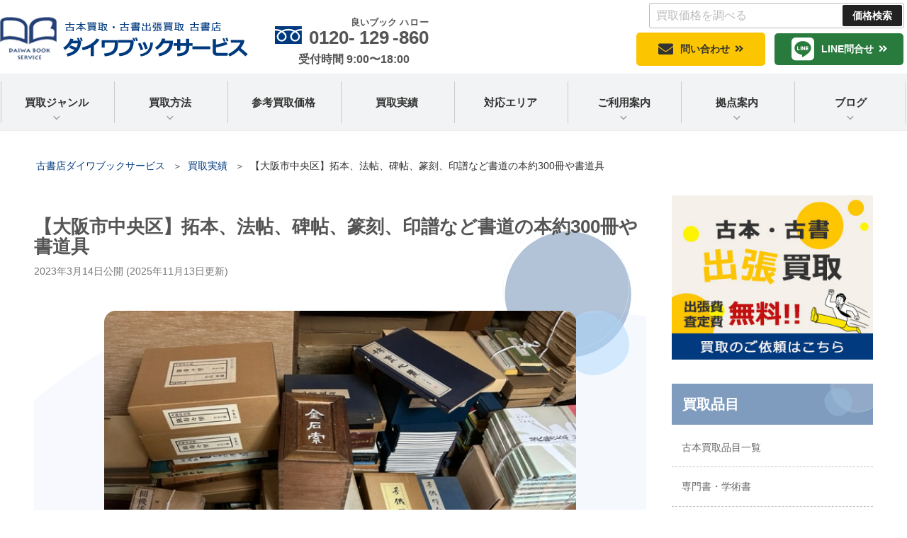

--- FILE ---
content_type: text/html; charset=UTF-8
request_url: https://www.daiwabookservice.com/4904/
body_size: 33065
content:
<!DOCTYPE html><html lang="ja" class="no-js no-svg"><head><meta charset="UTF-8"><meta name="viewport" content="width=device-width, initial-scale=1"><link rel="profile" href="http://gmpg.org/xfn/11"> <script>(function(html){html.className = html.className.replace(/\bno-js\b/,'js')})(document.documentElement);</script> <meta name='robots' content='max-image-preview:large' /><link media="all" href="https://www.daiwabookservice.com/wp-content/cache/autoptimize/css/autoptimize_71047b1d3bb8b3fbb3eab459647a22d0.css" rel="stylesheet" /><title>【大阪市中央区】拓本、法帖、碑帖、篆刻、印譜など書道の本約300冊や書道具 ｜古書店 ダイワブックサービス</title><meta name="description" content="大阪市中央区から問い合わせです。 問い合わせ段階で冊数が少量でしたので少々迷いましたが、訪問してきました。 実際は対象の書籍だけでも300冊はありました。書家さんの蔵書です。 一冊ずつ見て選別していきます。お話の中で硯や筆などの書道具、印材も査定することに。急遽、道具類を査定できるスタッフを呼ぶことに。" /><meta name="robots" content="index, follow, max-snippet:-1, max-image-preview:large, max-video-preview:-1" /><link rel="canonical" href="https://www.daiwabookservice.com/4904/" /> <script type="application/ld+json" class="yoast-schema-graph">{"@context":"https://schema.org","@graph":[{"@type":"WebSite","@id":"https://www.daiwabookservice.com/#website","url":"https://www.daiwabookservice.com/","name":"\u53e4\u66f8\u5e97 \u30c0\u30a4\u30ef\u30d6\u30c3\u30af\u30b5\u30fc\u30d3\u30b9","description":"","potentialAction":[{"@type":"SearchAction","target":"https://www.daiwabookservice.com/?s={search_term_string}","query-input":"required name=search_term_string"}],"inLanguage":"ja"},{"@type":"ImageObject","@id":"https://www.daiwabookservice.com/4904/#primaryimage","inLanguage":"ja","url":"https://www.daiwabookservice.com/wp-content/uploads/2023/03/IMG_1849.jpg","width":640,"height":480},{"@type":"WebPage","@id":"https://www.daiwabookservice.com/4904/#webpage","url":"https://www.daiwabookservice.com/4904/","name":"\u3010\u5927\u962a\u5e02\u4e2d\u592e\u533a\u3011\u62d3\u672c\u3001\u6cd5\u5e16\u3001\u7891\u5e16\u3001\u7bc6\u523b\u3001\u5370\u8b5c\u306a\u3069\u66f8\u9053\u306e\u672c\u7d04300\u518a\u3084\u66f8\u9053\u5177 \uff5c\u53e4\u66f8\u5e97 \u30c0\u30a4\u30ef\u30d6\u30c3\u30af\u30b5\u30fc\u30d3\u30b9","isPartOf":{"@id":"https://www.daiwabookservice.com/#website"},"primaryImageOfPage":{"@id":"https://www.daiwabookservice.com/4904/#primaryimage"},"datePublished":"2023-03-14T07:50:00+00:00","dateModified":"2025-11-13T00:46:49+00:00","author":{"@id":"https://www.daiwabookservice.com/#/schema/person/66ac98fb33d09ca7e709755ed25b3a34"},"description":"\u5927\u962a\u5e02\u4e2d\u592e\u533a\u304b\u3089\u554f\u3044\u5408\u308f\u305b\u3067\u3059\u3002 \u554f\u3044\u5408\u308f\u305b\u6bb5\u968e\u3067\u518a\u6570\u304c\u5c11\u91cf\u3067\u3057\u305f\u306e\u3067\u5c11\u3005\u8ff7\u3044\u307e\u3057\u305f\u304c\u3001\u8a2a\u554f\u3057\u3066\u304d\u307e\u3057\u305f\u3002 \u5b9f\u969b\u306f\u5bfe\u8c61\u306e\u66f8\u7c4d\u3060\u3051\u3067\u3082300\u518a\u306f\u3042\u308a\u307e\u3057\u305f\u3002\u66f8\u5bb6\u3055\u3093\u306e\u8535\u66f8\u3067\u3059\u3002 \u4e00\u518a\u305a\u3064\u898b\u3066\u9078\u5225\u3057\u3066\u3044\u304d\u307e\u3059\u3002\u304a\u8a71\u306e\u4e2d\u3067\u786f\u3084\u7b46\u306a\u3069\u306e\u66f8\u9053\u5177\u3001\u5370\u6750\u3082\u67fb\u5b9a\u3059\u308b\u3053\u3068\u306b\u3002\u6025\u907d\u3001\u9053\u5177\u985e\u3092\u67fb\u5b9a\u3067\u304d\u308b\u30b9\u30bf\u30c3\u30d5\u3092\u547c\u3076\u3053\u3068\u306b\u3002","inLanguage":"ja","potentialAction":[{"@type":"ReadAction","target":["https://www.daiwabookservice.com/4904/"]}]},{"@type":"Person","@id":"https://www.daiwabookservice.com/#/schema/person/66ac98fb33d09ca7e709755ed25b3a34","name":"daiwabookservice","image":{"@type":"ImageObject","@id":"https://www.daiwabookservice.com/#personlogo","inLanguage":"ja","url":"https://secure.gravatar.com/avatar/f37143d87678871bdb692f940bb6cf69?s=96&d=mm&r=g","caption":"daiwabookservice"}}]}</script> <link rel='stylesheet' id='mm-compiled-options-mobmenu-css'  href='https://www.daiwabookservice.com/wp-content/cache/autoptimize/css/autoptimize_single_5e1771bde897165a3d2bf8437f29832b.css' media='all' /> <script src='https://www.daiwabookservice.com/wp-includes/js/jquery/jquery.min.js' id='jquery-core-js'></script> <link rel="https://api.w.org/" href="https://www.daiwabookservice.com/wp-json/" /><link rel="alternate" type="application/json" href="https://www.daiwabookservice.com/wp-json/wp/v2/posts/4904" /><link rel="alternate" type="application/json+oembed" href="https://www.daiwabookservice.com/wp-json/oembed/1.0/embed?url=https%3A%2F%2Fwww.daiwabookservice.com%2F4904%2F" /><link rel="alternate" type="text/xml+oembed" href="https://www.daiwabookservice.com/wp-json/oembed/1.0/embed?url=https%3A%2F%2Fwww.daiwabookservice.com%2F4904%2F&#038;format=xml" /><link rel="preload" href="https://www.daiwabookservice.com/wp-content/uploads/2023/03/IMG_1849.jpg" as="image" />  <script>(function(w,d,s,l,i){w[l]=w[l]||[];w[l].push({'gtm.start':
new Date().getTime(),event:'gtm.js'});var f=d.getElementsByTagName(s)[0],
j=d.createElement(s),dl=l!='dataLayer'?'&l='+l:'';j.async=true;j.src=
'https://www.googletagmanager.com/gtm.js?id='+i+dl;f.parentNode.insertBefore(j,f);
})(window,document,'script','dataLayer','GTM-T4CSRB8');</script> <link rel="pingback" href="https://www.daiwabookservice.com/xmlrpc.php"><link rel="icon" href="https://www.daiwabookservice.com/wp-content/uploads/2022/06/cropped-4495bed8051fcc9fd4ac4bababda36e3-twentyseventeen-thumbnail-avatar.jpg" sizes="32x32" /><link rel="icon" href="https://www.daiwabookservice.com/wp-content/uploads/2022/06/cropped-4495bed8051fcc9fd4ac4bababda36e3-medium.jpg" sizes="192x192" /><link rel="apple-touch-icon" href="https://www.daiwabookservice.com/wp-content/uploads/2022/06/cropped-4495bed8051fcc9fd4ac4bababda36e3-medium.jpg" /><meta name="msapplication-TileImage" content="https://www.daiwabookservice.com/wp-content/uploads/2022/06/cropped-4495bed8051fcc9fd4ac4bababda36e3-medium.jpg" />  <script>(function(w,d,s,l,i){w[l]=w[l]||[];w[l].push({'gtm.start':
  new Date().getTime(),event:'gtm.js'});var f=d.getElementsByTagName(s)[0],
  j=d.createElement(s),dl=l!='dataLayer'?'&l='+l:'';j.async=true;j.src=
  'https://www.googletagmanager.com/gtm.js?id='+i+dl;f.parentNode.insertBefore(j,f);
  })(window,document,'script','dataLayer','GTM-NKTTF729');</script> </head><body class="post-template-default single single-post postid-4904 single-format-standard wp-custom-logo wp-embed-responsive group-blog has-sidebar title-tagline-hidden colors-light mob-menu-slideout-over"> <noscript><iframe src="https://www.googletagmanager.com/ns.html?id=GTM-NKTTF729"
 height="0" width="0" style="display:none;visibility:hidden"></iframe></noscript><div id="page" class="site"> <a class="skip-link screen-reader-text" href="#content">コンテンツへスキップ</a><header id="masthead" class="site-header" role="banner"><div class="custom-header"><div class="custom-header-media"></div><div class="site-branding"><div class="searchform"><form role="search" method="get" class="search-form" action="https://www.daiwabookservice.com/"> <label for="s"> <input type="text" name="s" id="s" class="search-field" placeholder=" 買取価格を調べる" /> </label> <input type="hidden" name="post_type" value="item_entry" /> <input type="submit" class="search-submit" value="価格検索" /></form></div><div class="wrap"><div class="site-branding-any"><div class="site-logo"><a href="https://www.daiwabookservice.com/"><img loading="lazy" height="60" width="350" src="https://www.daiwabookservice.com/wp-content/themes/twentyseventeench/img/default/logo.png" alt="古本買取・古書出張買取 古書店 ダイワブックサービス
" /></a></div><div class="site-util tel"><span class="tel-num">0120-<ruby>129<rt>良いブック</rt></ruby>-<ruby>860<rt>ハロー</rt></ruby></span><br /><span>受付時間 9:00〜18:00</span></div><div class="site-util form"><a href="https://www.daiwabookservice.com/form/">問い合わせ</a></div><div class="site-util line"><a href="https://www.daiwabookservice.com/line/">LINE問合せ</a></div></div><div class="site-branding-text"></div></div></div></div><div class="navigation-top"><div class="wrap"><nav id="site-navigation" role="navigation"><div class="menu-header_nav-container"><ul id="top-menu" class="menu"><li class="menu-item-has-children"><span>買取ジャンル<svg class="icon icon-angle-down" aria-hidden="true" role="img"> <use href="#icon-angle-down" xlink:href="#icon-angle-down"></use> </svg></span><ul class="sub-menu"><li><a href="https://www.daiwabookservice.com/lineup/">古本買取品目一覧</a></li><li><a href="https://www.daiwabookservice.com/academic/">専門書・学術書</a></li><li><a href="https://www.daiwabookservice.com/philosophy/">哲学・思想</a></li><li><a href="https://www.daiwabookservice.com/religion/">宗教書（仏教・神道・キリスト教）</a></li><li><a href="https://www.daiwabookservice.com/history/">歴史書・歴史の本</a></li><li><a href="https://www.daiwabookservice.com/spiritual/">スピリチュアル・精神世界本</a></li><li><a href="https://www.daiwabookservice.com/psychology/">心理学書</a></li><li><a href="https://www.daiwabookservice.com/practical/">実用書・趣味の本</a></li><li><a href="https://www.daiwabookservice.com/business/">ビジネス書・経営学書・自己啓発書</a></li><li><a href="https://www.daiwabookservice.com/shogi/">囲碁・将棋の本</a></li><li><a href="https://www.daiwabookservice.com/art/">美術書・アート本</a></li><li><a href="https://www.daiwabookservice.com/calligraphy/">書道の本</a></li><li><a href="https://www.daiwabookservice.com/oriental-medicine/">東洋医学・漢方・鍼灸</a></li><li><a href="https://www.daiwabookservice.com/occult/">占い・易学</a></li><li><a href="https://www.daiwabookservice.com/oracle-cards/">オラクルカード・タロットカード</a></li><li><a href="https://www.daiwabookservice.com/natural-science/">自然科学書</a></li><li><a href="https://www.daiwabookservice.com/engineering/">数学書・物理学・理工学</a></li><li><a href="https://www.daiwabookservice.com/humanities/">人文科学</a></li><li><a href="https://www.daiwabookservice.com/architecture/">建築書・建築史</a></li><li><a href="https://www.daiwabookservice.com/railway/">鉄道書籍・車両関連書</a></li><li><a href="https://www.daiwabookservice.com/war/">戦記・軍記</a></li><li><a href="https://www.daiwabookservice.com/folklore/">民俗学書・文化史</a></li><li><a href="https://www.daiwabookservice.com/martial-arts/">武術書・武道書</a></li><li><a href="https://www.daiwabookservice.com/sado-kado/">茶道書・華道書</a></li><li><a href="https://www.daiwabookservice.com/rare/">和本・古典籍・稀覯本</a></li><li><a href="https://www.daiwabookservice.com/music/">音楽書・楽譜・バンドスコア・教則本</a></li><li><a href="https://www.daiwabookservice.com/series/">個人全集・叢書</a></li><li><a href="https://www.daiwabookservice.com/laboratory/">大学教授室・研究室の本</a></li><li><a href="https://www.daiwabookservice.com/temple/">寺院・神社の本</a></li><li><a href="https://www.daiwabookservice.com/other/">コレクター本・その他</a></li><li><a href="https://www.daiwabookservice.com/relics/">遺品としての本買取</a></li><li><a href="https://www.daiwabookservice.com/antique/">骨董品・古道具、関連書</a></li><li><a href="https://www.daiwabookservice.com/disc/">CD・DVD・Blu-ray</a></li></ul></li><li class="menu-item-has-children"><span>買取方法<svg class="icon icon-angle-down" aria-hidden="true" role="img"> <use href="#icon-angle-down" xlink:href="#icon-angle-down"></use> </svg></span><ul class="sub-menu"><li><a href="https://www.daiwabookservice.com/visit/">出張買取の流れ</a></li><li><a href="https://www.daiwabookservice.com/delivery/">宅配買取の流れ</a></li></ul></li><li><a href="https://www.daiwabookservice.com/item/">参考買取価格</a></li><li class="current-menu-parent"><a href="https://www.daiwabookservice.com/category/example/">買取実績</a></li><li><a href="https://www.daiwabookservice.com/area/">対応エリア</a></li><li class="menu-item-has-children"><span>ご利用案内<svg class="icon icon-angle-down" aria-hidden="true" role="img"> <use href="#icon-angle-down" xlink:href="#icon-angle-down"></use> </svg></span><ul class="sub-menu"><li><a href="https://www.daiwabookservice.com/reason/">選ばれる理由</a></li><li><a href="https://www.daiwabookservice.com/qa/">よくある質問</a></li><li><a href="https://www.daiwabookservice.com/line/">LINE問合せ</a></li><li><a href="https://www.daiwabookservice.com/knowledge/">古本屋の豆知識</a></li></ul></li><li class="menu-item-has-children"><span>拠点案内<svg class="icon icon-angle-down" aria-hidden="true" role="img"> <use href="#icon-angle-down" xlink:href="#icon-angle-down"></use> </svg></span><ul class="sub-menu"><li><a href="https://www.daiwabookservice.com/company/">会社概要</a></li><li><a href="https://www.daiwabookservice.com/shop-nara/">奈良本店 古書店ダイワブックサービス</a></li><li><a href="https://www.daiwabookservice.com/shop-osaka/">大阪営業所 古書店ダイワブックサービス</a></li><li><a href="https://www.daiwabookservice.com/shop-kobe/">神戸営業所 古書店ダイワブックサービス</a></li></ul></li><li class="menu-item-has-children"><span>ブログ<svg class="icon icon-angle-down" aria-hidden="true" role="img"> <use href="#icon-angle-down" xlink:href="#icon-angle-down"></use> </svg></span><ul class="sub-menu"><li><a href="https://www.daiwabookservice.com/category/topics/">新着情報・お知らせ</a></li><li><a href="https://www.daiwabookservice.com/category/column/">古本コラム</a></li><li><a href="https://www.daiwabookservice.com/category/staff/">スタッフブログ</a></li></ul></li></ul></div></nav></div></div></header><div class="site-content-contain"><div id="content" class="site-content"><div id="breadcrumb"><ol><li><a href="https://www.daiwabookservice.com/">古書店ダイワブックサービス</a></li><li><a href="https://www.daiwabookservice.com/category/example/">買取実績</a></li><li class="breadcrumb-item">【大阪市中央区】拓本、法帖、碑帖、篆刻、印譜など書道の本約300冊や書道具</li></ol></div> <script type="application/ld+json">{
  "@context": "http://schema.org",
  "@type": "BreadcrumbList",
  "itemListElement":
  [

    {
      "@type": "ListItem",
      "position": 1,
      "item":
      {
        "@id": "https://www.daiwabookservice.com/",
        "name": "古書店ダイワブックサービス"
      }
    },
    {
      "@type": "ListItem",
      "position": 2,
      "item":
      {
        "@id": "https://www.daiwabookservice.com/category/example/",
        "name": "買取実績"
      }
    },
    {
      "@type": "ListItem",
      "position": 3,
      "item":
      {
        "@id": "https://www.daiwabookservice.com/4904/",
        "name": "【大阪市中央区】拓本、法帖、碑帖、篆刻、印譜など書道の本約300冊や書道具"
      }
    }
  ]
}</script> <div class="wrap"><div id="primary" class="content-area"><main id="main" class="site-main" role="main"><article id="post-4904" class="post-4904 post type-post status-publish format-standard has-post-thumbnail category-example item_group1-calligraphy-t"><header class="entry-header"><h1 class="entry-title">【大阪市中央区】拓本、法帖、碑帖、篆刻、印譜など書道の本約300冊や書道具</h1><div class="entry-meta"><span class="posted-on"><span class="screen-reader-text">投稿日:</span> <time class="entry-date published" datetime="2023-03-14T16:50:00+09:00">2023年3月14日</time>公開&nbsp;(<time class="updated published" datetime="2025-11-13T09:46:49+09:00">2025年11月13日</time>更新)</span></div></header><div class="entry-content"><div class="example-post"><div class="outer color1"><div class="box info"><div class="image"><img width="640" height="480" src="https://www.daiwabookservice.com/wp-content/uploads/2023/03/IMG_1849.jpg" class="attachment-full size-full wp-post-image" alt="" loading="eager" fetchpriority="high" srcset="https://www.daiwabookservice.com/wp-content/uploads/2023/03/IMG_1849.jpg 640w, https://www.daiwabookservice.com/wp-content/uploads/2023/03/IMG_1849-medium.jpg 300w" sizes="100vw" /></div></div></div><div class="outer"><section id="post-4904-review" class="box review"><h2 id="post-4904-review-heading" data-label="Voice">ご依頼者様の<span>声</span></h2><div class="review-wrap"><p>書道関連の本を見てほしい</p></div></section></div><div class="outer"><section id="post-4904-thanks" class="box thanks"><h2 id="post-4904-thanks-heading" data-label="Staff">買取担当より</h2><div class="thanks-wrap"><p>大阪市中央区から問い合わせです。</p><p>問い合わせ段階で冊数が少量でしたので少々迷いましたが、訪問してきました。</p><p>実際は対象の書籍だけでも300冊はありました。書家さんの蔵書です。</p><p><a href="https://www.daiwabookservice.com/wp-content/uploads/2023/03/IMG_1849.jpg" rel="lightbox[4904]"><img loading="lazy" class="alignnone size-medium wp-image-4906" src="https://www.daiwabookservice.com/wp-content/uploads/2023/03/IMG_1849-medium.jpg" alt="書道の本" width="300" height="225" srcset="https://www.daiwabookservice.com/wp-content/uploads/2023/03/IMG_1849-medium.jpg 300w, https://www.daiwabookservice.com/wp-content/uploads/2023/03/IMG_1849.jpg 640w" sizes="(max-width: 300px) 100vw, 300px" /></a></p><p>一冊ずつ見て選別していきます。お話の中で硯や筆などの書道具、印材も査定することに。急遽、道具類を査定できるスタッフを呼ぶことに。</p><p>書道の本、拓本、法帖、碑帖が中心で印譜、篆刻、中国の書籍などもございます。</p><p><a href="https://www.daiwabookservice.com/wp-content/uploads/2023/03/IMG_1848.jpg" rel="lightbox[4904]"><img loading="lazy" class="alignnone size-medium wp-image-4905" src="https://www.daiwabookservice.com/wp-content/uploads/2023/03/IMG_1848-medium.jpg" alt="金石索" width="225" height="300" srcset="https://www.daiwabookservice.com/wp-content/uploads/2023/03/IMG_1848-medium.jpg 225w, https://www.daiwabookservice.com/wp-content/uploads/2023/03/IMG_1848.jpg 480w" sizes="(max-width: 225px) 100vw, 225px" /></a></p><p>文字の歴史など文字に関する書籍も多数ございました。</p><p>大型の本が多く約3時間ほどで査定、運び出しが終了です。お時間かかりましたがとても喜んで頂きました。</p><p>&nbsp;</p></div></section></div><dl class="aside-info"><dt>関連情報</dt><dd><div>買取ジャンル</div><ul><li><a href="https://www.daiwabookservice.com/calligraphy/">書道の本</a></li></ul></dd><dd><div>地域情報</div><ul><li><a href="https://www.daiwabookservice.com/3108/">大阪府</a></li><li><a href="https://www.daiwabookservice.com/3044/">大阪</a></li></ul></dd></dl><div class="outer"><section id="post-4904-results" class="box results"><h2 id="post-4904-results-heading" data-label="Results">書道の本の<br />買取実績</h2><div class="swiper-custom"><div class="results-withumb swiper-container"><ul class="swiper-wrapper"><li class="swiper-slide"><div class="post-wrap"><div class="pict"><span><img width="150" height="150" src="https://www.daiwabookservice.com/wp-content/uploads/2025/12/IMG_5837-thumbnail.jpg" class="nolazy wp-post-image" alt="神戸市西区で書道の本を大量買取" loading="lazy" srcset="https://www.daiwabookservice.com/wp-content/uploads/2025/12/IMG_5837-thumbnail.jpg 150w, https://www.daiwabookservice.com/wp-content/uploads/2025/12/IMG_5837-thumb300.jpg 300w, https://www.daiwabookservice.com/wp-content/uploads/2025/12/IMG_5837-twentyseventeen-thumbnail-avatar.jpg 100w" sizes="(max-width: 767px) 40vw, 300px" /></span></div><div class="area"><a href="https://www.daiwabookservice.com/3151/">兵庫県</a><a href="https://www.daiwabookservice.com/3049/">神戸</a><a href="https://www.daiwabookservice.com/5308/">西区</a></div><div class="date">2025.12.08</div><div class="title"><a href="https://www.daiwabookservice.com/8741/">【出張買取】40年分の書道の本が和室に大量｜神戸市西区で専門書買取</a></div><div class="status"><span class="type visit">出張買取</span></div></div></li><li class="swiper-slide"><div class="post-wrap"><div class="pict"><span><img width="150" height="150" src="https://www.daiwabookservice.com/wp-content/uploads/2025/11/IMG_5707-thumbnail.jpg" class="nolazy wp-post-image" alt="呉昌碩の印譜集など買取" loading="lazy" srcset="https://www.daiwabookservice.com/wp-content/uploads/2025/11/IMG_5707-thumbnail.jpg 150w, https://www.daiwabookservice.com/wp-content/uploads/2025/11/IMG_5707-thumb300.jpg 300w, https://www.daiwabookservice.com/wp-content/uploads/2025/11/IMG_5707-twentyseventeen-thumbnail-avatar.jpg 100w" sizes="(max-width: 767px) 40vw, 300px" /></span></div><div class="area"><a href="https://www.daiwabookservice.com/3108/">大阪府</a><a href="https://www.daiwabookservice.com/3150/">八尾市</a><a href="https://www.daiwabookservice.com/3150/"></a></div><div class="date">2025.11.20</div><div class="title"><a href="https://www.daiwabookservice.com/8673/">八尾市にて『呉昌碩印譜』や『鄧散木印譜』など書道・篆刻専門書の出張買取</a></div><div class="status"><span class="type visit">出張買取</span></div></div></li><li class="swiper-slide"><div class="post-wrap"><div class="pict"><span><img width="150" height="150" src="https://www.daiwabookservice.com/wp-content/uploads/2024/03/IMG_5460-thumbnail.jpg" class="nolazy wp-post-image" alt="美術本" loading="lazy" srcset="https://www.daiwabookservice.com/wp-content/uploads/2024/03/IMG_5460-thumbnail.jpg 150w, https://www.daiwabookservice.com/wp-content/uploads/2024/03/IMG_5460-thumb300.jpg 300w, https://www.daiwabookservice.com/wp-content/uploads/2024/03/IMG_5460-twentyseventeen-thumbnail-avatar.jpg 100w" sizes="(max-width: 767px) 40vw, 300px" /></span></div><div class="area"><a href="https://www.daiwabookservice.com/3151/">兵庫県</a><a href="https://www.daiwabookservice.com/3048/">芦屋市</a><a href="https://www.daiwabookservice.com/3048/"></a></div><div class="date">2024.03.07</div><div class="title"><a href="https://www.daiwabookservice.com/6515/">美術・書画関連の本を3000冊【出張買取】</a></div><div class="status"><span class="type visit">出張買取</span></div></div></li><li class="swiper-slide"><div class="post-wrap"><div class="pict"><span><img width="150" height="150" src="https://www.daiwabookservice.com/wp-content/uploads/2024/01/unnamed-5-thumbnail.jpg" class="nolazy wp-post-image" alt="明清書法叢刊などの書道の本" loading="lazy" srcset="https://www.daiwabookservice.com/wp-content/uploads/2024/01/unnamed-5-thumbnail.jpg 150w, https://www.daiwabookservice.com/wp-content/uploads/2024/01/unnamed-5-thumb300.jpg 300w, https://www.daiwabookservice.com/wp-content/uploads/2024/01/unnamed-5-twentyseventeen-thumbnail-avatar.jpg 100w" sizes="(max-width: 767px) 40vw, 300px" /></span></div><div class="area"><a href="https://www.daiwabookservice.com/3108/">大阪府</a><a href="https://www.daiwabookservice.com/3046/">吹田市</a><a href="https://www.daiwabookservice.com/3046/"></a></div><div class="date">2024.01.20</div><div class="title"><a href="https://www.daiwabookservice.com/6452/">二玄社の明清書法叢刊の書道の本や墨や印材など【吹田市】</a></div><div class="status"><span class="type visit">出張買取</span></div></div></li><li class="swiper-slide"><div class="post-wrap"><div class="pict"><span><img width="150" height="150" src="https://www.daiwabookservice.com/wp-content/uploads/2024/01/unnamed-4-thumbnail.jpg" class="nolazy wp-post-image" alt="" loading="lazy" srcset="https://www.daiwabookservice.com/wp-content/uploads/2024/01/unnamed-4-thumbnail.jpg 150w, https://www.daiwabookservice.com/wp-content/uploads/2024/01/unnamed-4-thumb300.jpg 300w, https://www.daiwabookservice.com/wp-content/uploads/2024/01/unnamed-4-twentyseventeen-thumbnail-avatar.jpg 100w" sizes="(max-width: 767px) 40vw, 300px" /></span></div><div class="area"><a href="https://www.daiwabookservice.com/3108/">大阪府</a><a href="https://www.daiwabookservice.com/3145/">枚方市</a><a href="https://www.daiwabookservice.com/3145/"></a></div><div class="date">2024.01.18</div><div class="title"><a href="https://www.daiwabookservice.com/6435/">枚方市にて出張買取 書道の本300冊、書道具【硯,墨など】 一般書段ボール10箱</a></div><div class="status"><span class="type visit">出張買取</span></div></div></li><li class="swiper-slide"><div class="post-wrap"><div class="pict"><span><img width="150" height="150" src="https://www.daiwabookservice.com/wp-content/uploads/2024/01/IMG_4912-thumbnail.jpg" class="nolazy wp-post-image" alt="書道の本" loading="lazy" srcset="https://www.daiwabookservice.com/wp-content/uploads/2024/01/IMG_4912-thumbnail.jpg 150w, https://www.daiwabookservice.com/wp-content/uploads/2024/01/IMG_4912-thumb300.jpg 300w, https://www.daiwabookservice.com/wp-content/uploads/2024/01/IMG_4912-twentyseventeen-thumbnail-avatar.jpg 100w" sizes="(max-width: 767px) 40vw, 300px" /></span></div><div class="area"><a href="https://www.daiwabookservice.com/3151/">兵庫県</a><a href="https://www.daiwabookservice.com/6250/">丹波篠山市</a><a href="https://www.daiwabookservice.com/6250/"></a></div><div class="date">2024.01.09</div><div class="title"><a href="https://www.daiwabookservice.com/6424/">書道の本や書道具を丹波篠山市まで出張</a></div><div class="status"><span class="type visit">出張買取</span></div></div></li></ul><div class="results-swiper-pagination"></div></div><div class="results-button-prev swiper-button-prev"></div><div class="results-button-next swiper-button-next"></div></div> <script>jQuery(function($){
  var swiper = new Swiper('.results-withumb', {
    direction: 'horizontal',
    loop: false,
    slidesPerView: '1',
    spaceBetween: 10,
    centerInsufficientSlides: true,
    navigation: {
      nextEl: '.results-button-next',
      prevEl: '.results-button-prev',
      hideOnClick: true,
    },
    pagination: {
      el: '.results-swiper-pagination',
      dynamicBullets: true,
      type: 'bullets',
      clickable: true,
    },
    breakpoints: {
      // window width >= 640px
      640: {
        direction: 'horizontal',
        slidesPerView: 2,
        spaceBetween: 30,
        slidesPerGroup: 2,
      },
      // window width >= 880px
      880: {
        direction: 'horizontal',
        slidesPerView: 3,
        spaceBetween: 40,
        slidesPerGroup: 3,
      }
    }
  });
});</script> <p class="more"><a href="https://www.daiwabookservice.com/category/example/">買取実績一覧</a></p></section></div></div></div><footer class="entry-footer"><span class="cat-tags-links"><span class="cat-links"><svg class="icon icon-folder-open" aria-hidden="true" role="img"> <use href="#icon-folder-open" xlink:href="#icon-folder-open"></use> </svg><span class="screen-reader-text">カテゴリー</span><a href="https://www.daiwabookservice.com/category/example/" rel="category tag">買取実績</a></span></span></footer></article><nav class="navigation post-navigation" aria-label="投稿"><h2 class="screen-reader-text">投稿ナビゲーション</h2><div class="nav-links"><div class="nav-previous"><a href="https://www.daiwabookservice.com/4880/"><span class="nav-subtitle">前の記事:</span> <span class="nav-title">芹沢銈介の書籍など染色、染め物、更紗の本を約300冊</span></a></div><div class="nav-next"><a href="https://www.daiwabookservice.com/4911/"><span class="nav-subtitle">次の記事:</span> <span class="nav-title">カメラの本や撮影の技法書を300冊</span></a></div></div></nav></main></div><aside id="secondary" class="widget-area" aria-label="ブログサイドバー"><div id="text-16" class="widget-odd widget-first widget-1 widget widget_text"><div class="textwidget"><div> <a href="https://www.daiwabookservice.com/form/"><img src="https://www.daiwabookservice.com/wp-content/themes/twentyseventeench/img/contents/order-bnr.jpg" width="306" height="250" alt="古本・古書出張買取 出張費・査定費無料!! 買取のご依頼はこちら" loading="eager"></a></div></div></div><div id="text-18" class="widget-even widget-2 pc-on widget widget_text"><div class="textwidget"><div class="s-serv-menu"><h3>買取品目</h3><ul><li class="lineup"><a href="https://www.daiwabookservice.com/lineup/">古本買取品目一覧</a></li><li class="academic"><a href="https://www.daiwabookservice.com/academic/">専門書・学術書</a></li><li class="philosophy"><a href="https://www.daiwabookservice.com/philosophy/">哲学・思想</a></li><li class="religion"><a href="https://www.daiwabookservice.com/religion/">宗教書（仏教・神道・キリスト教）</a></li><li class="history"><a href="https://www.daiwabookservice.com/history/">歴史書・歴史の本</a></li><li class="spiritual"><a href="https://www.daiwabookservice.com/spiritual/">スピリチュアル・精神世界本</a></li><li class="psychology"><a href="https://www.daiwabookservice.com/psychology/">心理学書</a></li><li class="practical"><a href="https://www.daiwabookservice.com/practical/">実用書・趣味の本</a></li><li class="business"><a href="https://www.daiwabookservice.com/business/">ビジネス書・経営学書・自己啓発書</a></li><li class="shogi"><a href="https://www.daiwabookservice.com/shogi/">囲碁・将棋の本</a></li><li class="art"><a href="https://www.daiwabookservice.com/art/">美術書・アート本</a></li><li class="calligraphy"><a href="https://www.daiwabookservice.com/calligraphy/">書道の本</a></li><li class="oriental-medicine"><a href="https://www.daiwabookservice.com/oriental-medicine/">東洋医学・漢方・鍼灸</a></li><li class="occult"><a href="https://www.daiwabookservice.com/occult/">占い・易学</a></li><li class="natural-science"><a href="https://www.daiwabookservice.com/natural-science/">自然科学書</a></li><li class="engineering"><a href="https://www.daiwabookservice.com/engineering/">数学書・物理学・理工学</a></li><li class="series"><a href="https://www.daiwabookservice.com/series/">個人全集・叢書</a></li><li class="sensual"><a href="https://www.daiwabookservice.com/sensual/">官能小説 ・フランス書院文庫</a></li><li class="laboratory"><a href="https://www.daiwabookservice.com/laboratory/">大学教授室・研究室の本</a></li><li class="temple"><a href="https://www.daiwabookservice.com/temple/">寺院・神社の本</a></li><li class="other"><a href="https://www.daiwabookservice.com/other/">コレクター本・その他</a></li><li class="relics"><a href="https://www.daiwabookservice.com/relics/">遺品としての本買取</a></li><li class="antique"><a href="https://www.daiwabookservice.com/antique/">骨董品・古道具、関連書</a></li><li class="disc"><a href="https://www.daiwabookservice.com/disc/">CD・DVD・Blu-ray</a></li><li class="humanities"><a href="https://www.daiwabookservice.com/humanities/">人文科学</a></li><li class="oracle-cards"><a href="https://www.daiwabookservice.com/oracle-cards/">オラクルカード・タロットカード</a></li><li class="architecture"><a href="https://www.daiwabookservice.com/architecture/">建築書・建築史</a></li><li class="railway"><a href="https://www.daiwabookservice.com/railway/">鉄道書籍・車両関連書</a></li><li class="war"><a href="https://www.daiwabookservice.com/war/">戦記・軍記</a></li><li class="folklore"><a href="https://www.daiwabookservice.com/folklore/">民俗学書・文化史</a></li><li class="martial-arts"><a href="https://www.daiwabookservice.com/martial-arts/">武術書・武道書</a></li><li class="sado-kado"><a href="https://www.daiwabookservice.com/sado-kado/">茶道書・華道書</a></li><li class="rare"><a href="https://www.daiwabookservice.com/rare/">和本・古典籍・稀覯本</a></li><li class="music"><a href="https://www.daiwabookservice.com/music/">音楽書・楽譜・バンドスコア・教則本</a></li></ul></div></div></div><div id="text-19" class="widget-odd widget-3 pc-on widget widget_text"><div class="textwidget"><div class="s-blog"><h3>BLOG</h3><ul><li class="cat-item cat-item-4"><a href="https://www.daiwabookservice.com/category/example/">買取実績</a></li><li class="cat-item cat-item-682"><a href="https://www.daiwabookservice.com/category/column/">古本コラム</a></li><li class="cat-item cat-item-1"><a href="https://www.daiwabookservice.com/category/topics/">新着情報・お知らせ</a></li><li class="cat-item cat-item-6"><a href="https://www.daiwabookservice.com/category/staff/">スタッフブログ</a></li></ul></div></div></div><div id="archives-2" class="widget-even widget-last widget-4 widget widget_archive"><h2 class="widget-title">アーカイブ</h2> <label class="screen-reader-text" for="archives-dropdown-2">アーカイブ</label> <select id="archives-dropdown-2" name="archive-dropdown"><option value="">月を選択</option><option value='https://www.daiwabookservice.com/date/2026/01/'> 2026年1月</option><option value='https://www.daiwabookservice.com/date/2025/12/'> 2025年12月</option><option value='https://www.daiwabookservice.com/date/2025/11/'> 2025年11月</option><option value='https://www.daiwabookservice.com/date/2025/10/'> 2025年10月</option><option value='https://www.daiwabookservice.com/date/2025/09/'> 2025年9月</option><option value='https://www.daiwabookservice.com/date/2025/08/'> 2025年8月</option><option value='https://www.daiwabookservice.com/date/2025/07/'> 2025年7月</option><option value='https://www.daiwabookservice.com/date/2025/06/'> 2025年6月</option><option value='https://www.daiwabookservice.com/date/2025/05/'> 2025年5月</option><option value='https://www.daiwabookservice.com/date/2025/04/'> 2025年4月</option><option value='https://www.daiwabookservice.com/date/2025/03/'> 2025年3月</option><option value='https://www.daiwabookservice.com/date/2025/02/'> 2025年2月</option><option value='https://www.daiwabookservice.com/date/2025/01/'> 2025年1月</option><option value='https://www.daiwabookservice.com/date/2024/11/'> 2024年11月</option><option value='https://www.daiwabookservice.com/date/2024/09/'> 2024年9月</option><option value='https://www.daiwabookservice.com/date/2024/08/'> 2024年8月</option><option value='https://www.daiwabookservice.com/date/2024/07/'> 2024年7月</option><option value='https://www.daiwabookservice.com/date/2024/06/'> 2024年6月</option><option value='https://www.daiwabookservice.com/date/2024/05/'> 2024年5月</option><option value='https://www.daiwabookservice.com/date/2024/04/'> 2024年4月</option><option value='https://www.daiwabookservice.com/date/2024/03/'> 2024年3月</option><option value='https://www.daiwabookservice.com/date/2024/02/'> 2024年2月</option><option value='https://www.daiwabookservice.com/date/2024/01/'> 2024年1月</option><option value='https://www.daiwabookservice.com/date/2023/12/'> 2023年12月</option><option value='https://www.daiwabookservice.com/date/2023/11/'> 2023年11月</option><option value='https://www.daiwabookservice.com/date/2023/10/'> 2023年10月</option><option value='https://www.daiwabookservice.com/date/2023/09/'> 2023年9月</option><option value='https://www.daiwabookservice.com/date/2023/08/'> 2023年8月</option><option value='https://www.daiwabookservice.com/date/2023/07/'> 2023年7月</option><option value='https://www.daiwabookservice.com/date/2023/06/'> 2023年6月</option><option value='https://www.daiwabookservice.com/date/2023/05/'> 2023年5月</option><option value='https://www.daiwabookservice.com/date/2023/04/'> 2023年4月</option><option value='https://www.daiwabookservice.com/date/2023/03/'> 2023年3月</option><option value='https://www.daiwabookservice.com/date/2023/02/'> 2023年2月</option><option value='https://www.daiwabookservice.com/date/2023/01/'> 2023年1月</option><option value='https://www.daiwabookservice.com/date/2022/12/'> 2022年12月</option><option value='https://www.daiwabookservice.com/date/2022/11/'> 2022年11月</option><option value='https://www.daiwabookservice.com/date/2022/10/'> 2022年10月</option><option value='https://www.daiwabookservice.com/date/2022/09/'> 2022年9月</option><option value='https://www.daiwabookservice.com/date/2022/08/'> 2022年8月</option><option value='https://www.daiwabookservice.com/date/2022/07/'> 2022年7月</option> </select> <script>(function() {
	var dropdown = document.getElementById( "archives-dropdown-2" );
	function onSelectChange() {
		if ( dropdown.options[ dropdown.selectedIndex ].value !== '' ) {
			document.location.href = this.options[ this.selectedIndex ].value;
		}
	}
	dropdown.onchange = onSelectChange;
})();</script> </div></aside></div></div><footer id="colophon" class="site-footer" role="contentinfo"><div class="wrap"><aside class="widget-area" aria-label="フッター"><div class="widget-column footer-widget-1"><div id="nav_menu-2" class="widget-odd widget-last widget-first widget-1 widget widget_nav_menu"><nav class="menu-footer_nav-container" aria-label="メニュー"><ul id="menu-footer_nav" class="menu"><li class="menu-item-has-children"><span>買取ジャンル</span><ul class="sub-menu"><li><a href="https://www.daiwabookservice.com/lineup/">古本買取品目一覧</a></li><li><a href="https://www.daiwabookservice.com/academic/">専門書・学術書</a></li><li><a href="https://www.daiwabookservice.com/philosophy/">哲学・思想</a></li><li><a href="https://www.daiwabookservice.com/religion/">宗教書（仏教・神道・キリスト教）</a></li><li><a href="https://www.daiwabookservice.com/history/">歴史書・歴史の本</a></li><li><a href="https://www.daiwabookservice.com/spiritual/">スピリチュアル・精神世界本</a></li><li><a href="https://www.daiwabookservice.com/psychology/">心理学書</a></li><li><a href="https://www.daiwabookservice.com/practical/">実用書・趣味の本</a></li><li><a href="https://www.daiwabookservice.com/business/">ビジネス書・経営学書・自己啓発書</a></li><li><a href="https://www.daiwabookservice.com/shogi/">囲碁・将棋の本</a></li><li><a href="https://www.daiwabookservice.com/art/">美術書・アート本</a></li><li><a href="https://www.daiwabookservice.com/calligraphy/">書道の本</a></li><li><a href="https://www.daiwabookservice.com/oriental-medicine/">東洋医学・漢方・鍼灸</a></li><li><a href="https://www.daiwabookservice.com/occult/">占い・易学</a></li><li><a href="https://www.daiwabookservice.com/oracle-cards/">オラクルカード・タロットカード</a></li><li><a href="https://www.daiwabookservice.com/natural-science/">自然科学書</a></li><li><a href="https://www.daiwabookservice.com/engineering/">数学書・物理学・理工学</a></li><li><a href="https://www.daiwabookservice.com/humanities/">人文科学</a></li><li><a href="https://www.daiwabookservice.com/architecture/">建築書・建築史</a></li><li><a href="https://www.daiwabookservice.com/railway/">鉄道書籍・車両関連書</a></li><li><a href="https://www.daiwabookservice.com/war/">戦記・軍記</a></li><li><a href="https://www.daiwabookservice.com/folklore/">民俗学書・文化史</a></li><li><a href="https://www.daiwabookservice.com/martial-arts/">武術書・武道書</a></li><li><a href="https://www.daiwabookservice.com/sado-kado/">茶道書・華道書</a></li><li><a href="https://www.daiwabookservice.com/rare/">和本・古典籍・稀覯本</a></li><li><a href="https://www.daiwabookservice.com/music/">音楽書・楽譜・バンドスコア・教則本</a></li><li><a href="https://www.daiwabookservice.com/series/">個人全集・叢書</a></li><li><a href="https://www.daiwabookservice.com/laboratory/">大学教授室・研究室の本</a></li><li><a href="https://www.daiwabookservice.com/temple/">寺院・神社の本</a></li><li><a href="https://www.daiwabookservice.com/other/">コレクター本・その他</a></li><li><a href="https://www.daiwabookservice.com/relics/">遺品としての本買取</a></li><li><a href="https://www.daiwabookservice.com/antique/">骨董品・古道具、関連書</a></li><li><a href="https://www.daiwabookservice.com/disc/">CD・DVD・Blu-ray</a></li></ul></li><li class="menu-item-has-children"><span>買取情報</span><ul class="sub-menu"><li><a href="https://www.daiwabookservice.com/item/">参考買取価格</a></li><li class="current-menu-parent"><a href="https://www.daiwabookservice.com/category/example/">買取実績</a></li><li><a href="https://www.daiwabookservice.com/category/column/">古本コラム</a></li><li><a href="https://www.daiwabookservice.com/category/topics/">新着情報・お知らせ</a></li></ul></li><li class="menu-item-has-children"><span>ご利用案内</span><ul class="sub-menu"><li><a href="https://www.daiwabookservice.com/visit/">出張買取の流れ</a></li><li><a href="https://www.daiwabookservice.com/delivery/">宅配買取の流れ</a></li><li><a href="https://www.daiwabookservice.com/line/">LINE問合せ</a></li><li><a href="https://www.daiwabookservice.com/reason/">選ばれる理由</a></li><li><a href="https://www.daiwabookservice.com/qa/">よくある質問</a></li><li><a href="https://www.daiwabookservice.com/area/">対応エリア</a></li><li><a href="https://www.daiwabookservice.com/knowledge/">古本屋の豆知識</a></li></ul></li><li class="menu-item-has-children"><span>会社情報</span><ul class="sub-menu"><li><a href="https://www.daiwabookservice.com/company/">会社概要</a></li><li><a href="https://www.daiwabookservice.com/law/">特定商取引法に基づく表記</a></li><li><a href="https://www.daiwabookservice.com/kaitori-kiyaku/">買取サービスご利用規約</a></li><li><a href="https://www.daiwabookservice.com/policy/">プライバシーポリシー</a></li><li><a href="https://www.daiwabookservice.com/law-kobutsu/">古物営業法に基づく表示</a></li><li><a href="https://www.daiwabookservice.com/coolingoff/">クーリング・オフについて</a></li><li><a href="https://www.daiwabookservice.com/sitemap/">サイトマップ</a></li></ul></li></ul></nav></div></div><div class="widget-column footer-widget-2"><div id="text-17" class="widget-odd widget-last widget-first widget-1 widget widget_text"><div class="textwidget"><h3> <img loading="lazy" src="https://www.daiwabookservice.com/wp-content/themes/twentyseventeench/img/default/logo2.png" alt="" height="65" width="85" /> <span>古本・古書買取専門店</span>ダイワブックサービス</h3><ul><li><a href="https://www.facebook.com/daiwabookservice/" target="_blank" rel="nofollow noreferrer noopener"><i role="img" aria-label="facebook"
 class="fa-brands fa-facebook-f"></i></a></li><li><a href="https://twitter.com/daiwabs?ref_src=twsrc%5Etfw%7Ctwcamp%5Eembeddedtimeline%7Ctwterm%5Escreen-name%3Adaiwabs%7Ctwcon%5Es2" target="_blank" rel="nofollow noreferrer noopener"><i role="img" aria-label="twitter" class="fa-brands fa-twitter"></i></a></li></ul><ul class="company-info l-side"><li> <span class="midashi">所在地</span> <br /> <span>【奈良本店】</span> <span>〒633-0001 <br class="sp-on" />奈良県桜井市三輪1090-3</span> <br /> <span class="l-side-tel">tel:<span class="tel-num1">0744-45-2980</span></span> <br /> <span>【大阪】</span> <span>〒560-0036 <br class="sp-on" />⼤阪府豊中市蛍池⻄町2-8-12-102</span> <br /> <span class="l-side-tel">tel:<span class="tel-num2">06-6855-3980</span></span> <br /> <span>【神戸】</span> <span>〒657-0026 <br class="sp-on" />兵庫県神⼾市灘区弓木町3-2-2 1階</span> <br /> <span class="l-side-tel">tel:<span class="tel-num3">078-821-3200</span></span></li><li> <span class="midashi">定休日</span> <span class="txt">不定休</span></li><li> <span class="midashi">営業時間</span> <span class="txt">9:00〜18:00</span></li></ul><ul class="company-info r-side"><li> <span class="midashi">電話番号</span> <span class="txt"><span class="tel-num">0120-129-860</span></span></li><li> <span class="midashi">古物商許可</span> <span class="txt">奈良県公安委員会第641050000642号<br />古物商名称: 株式会社コムテージ</span></li><li> <span class="midashi">加盟団体</span> <span class="txt">全国古書籍商組合連合会加盟店</span></li></ul><div class="cloudsecure"> <script type="text/javascript"
src="//seal.cloudsecure.co.jp/js/coressl_150-58.js" defer="defer"></script><noscript><img src="//seal.cloudsecure.co.jp/image/cloudssl_noscript_m.png" alt="cloudssl" width="150"
height="58"></noscript></div></div></div></div></aside></div><div class="site-info"><div class="copy">&copy; 2022-2026 古書店 ダイワブックサービス All rights reserved.</div></div><div id="f-bar-sp"><ul><li class="sp-tel"><span class="tel-num">TEL</span></li><li class="sp-mail"><a href="https://www.daiwabookservice.com/form/">WEB予約</a></li><li class="sp-line"><a href="https://lin.ee/XCtDso2" target="_blank" rel="noopener noreferrer">LINE予約</a></li></ul></div></footer></div></div><div id="wpfront-scroll-top-container"> <img src="https://www.daiwabookservice.com/wp-content/uploads/2022/07/top-icon.png" alt="TOP遷移ボタン" /></div> <script type="text/javascript">function wpfront_scroll_top_init() {
                if (typeof wpfront_scroll_top === "function" && typeof jQuery !== "undefined") {
                    wpfront_scroll_top({"scroll_offset":100,"button_width":0,"button_height":0,"button_opacity":0.8000000000000000444089209850062616169452667236328125,"button_fade_duration":200,"scroll_duration":400,"location":1,"marginX":20,"marginY":80,"hide_iframe":false,"auto_hide":false,"auto_hide_after":2,"button_action":"top","button_action_element_selector":"","button_action_container_selector":"html, body","button_action_element_offset":0});
                } else {
                    setTimeout(wpfront_scroll_top_init, 100);
                }
            }
            wpfront_scroll_top_init();</script> <script>(function () {
var acclog_cgi_url = '/cgi/acc/acclog.cgi';
create_beacon();
function create_beacon() {
	var img = document.createElement("img");
	img.src = acclog_cgi_url + "?referrer=" + document.referrer + "&width=" + screen.width + "&height=" + screen.height + "&color=" + screen.colorDepth + "&epoch=" + new Date().getTime();
}
})();</script>  <noscript><iframe src="https://www.googletagmanager.com/ns.html?id=GTM-T4CSRB8"
height="0" width="0" style="display:none;visibility:hidden"></iframe></noscript>  <script async src="https://www.googletagmanager.com/gtag/js?id=G-0ZTHYHVVLT"></script> <script>window.dataLayer = window.dataLayer || [];
  function gtag(){dataLayer.push(arguments);}
  gtag('js', new Date());

  gtag('config', 'G-0ZTHYHVVLT');</script> <script type="text/javascript" src="//tm.r-ad.ne.jp/148/ra0009211130.js"></script> <div class="mobmenu-overlay"></div><div class="mob-menu-header-holder mobmenu"  data-menu-display="mob-menu-slideout-over" data-open-icon="plus-1" data-close-icon="minus-1"><div class="mob-menu-logo-holder"><a href="https://www.daiwabookservice.com" class="headertext"><img class="mob-standard-logo" src="https://www.daiwabookservice.com/wp-content/uploads/2022/09/logo.png"  alt="古書店ダイワブックサービス" width="350" height="60"></a></div><div class="mobmenur-container"><a href="#" class="mobmenu-right-bt mobmenu-trigger-action" data-panel-target="mobmenu-right-panel" aria-label="Right Menu Button"><i class="mob-icon-menu mob-menu-icon"></i><i class="mob-icon-cancel-1 mob-cancel-button"></i></a></div></div><div class="mobmenu-right-alignment mobmenu-panel mobmenu-right-panel mobmenu-parent-link "> <a href="#" class="mobmenu-right-bt" aria-label="Right Menu Button"><i class="mob-icon-cancel-1 mob-cancel-button"></i></a><div class="mobmenu-content"><div class="menu-header_nav-container"><ul id="mobmenuright" role="menubar" aria-label="Main navigation for mobile devices"><li role="none"  class="menu-item-has-children"><a role="menuitem" class="">買取ジャンル</a><ul  role='menu' class="sub-menu "><li role="none" ><a href="https://www.daiwabookservice.com/lineup/" role="menuitem" class="">古本買取品目一覧</a></li><li role="none" ><a href="https://www.daiwabookservice.com/academic/" role="menuitem" class="">専門書・学術書</a></li><li role="none" ><a href="https://www.daiwabookservice.com/philosophy/" role="menuitem" class="">哲学・思想</a></li><li role="none" ><a href="https://www.daiwabookservice.com/religion/" role="menuitem" class="">宗教書（仏教・神道・キリスト教）</a></li><li role="none" ><a href="https://www.daiwabookservice.com/history/" role="menuitem" class="">歴史書・歴史の本</a></li><li role="none" ><a href="https://www.daiwabookservice.com/spiritual/" role="menuitem" class="">スピリチュアル・精神世界本</a></li><li role="none" ><a href="https://www.daiwabookservice.com/psychology/" role="menuitem" class="">心理学書</a></li><li role="none" ><a href="https://www.daiwabookservice.com/practical/" role="menuitem" class="">実用書・趣味の本</a></li><li role="none" ><a href="https://www.daiwabookservice.com/business/" role="menuitem" class="">ビジネス書・経営学書・自己啓発書</a></li><li role="none" ><a href="https://www.daiwabookservice.com/shogi/" role="menuitem" class="">囲碁・将棋の本</a></li><li role="none" ><a href="https://www.daiwabookservice.com/art/" role="menuitem" class="">美術書・アート本</a></li><li role="none" ><a href="https://www.daiwabookservice.com/calligraphy/" role="menuitem" class="">書道の本</a></li><li role="none" ><a href="https://www.daiwabookservice.com/oriental-medicine/" role="menuitem" class="">東洋医学・漢方・鍼灸</a></li><li role="none" ><a href="https://www.daiwabookservice.com/occult/" role="menuitem" class="">占い・易学</a></li><li role="none" ><a href="https://www.daiwabookservice.com/oracle-cards/" role="menuitem" class="">オラクルカード・タロットカード</a></li><li role="none" ><a href="https://www.daiwabookservice.com/natural-science/" role="menuitem" class="">自然科学書</a></li><li role="none" ><a href="https://www.daiwabookservice.com/engineering/" role="menuitem" class="">数学書・物理学・理工学</a></li><li role="none" ><a href="https://www.daiwabookservice.com/humanities/" role="menuitem" class="">人文科学</a></li><li role="none" ><a href="https://www.daiwabookservice.com/architecture/" role="menuitem" class="">建築書・建築史</a></li><li role="none" ><a href="https://www.daiwabookservice.com/railway/" role="menuitem" class="">鉄道書籍・車両関連書</a></li><li role="none" ><a href="https://www.daiwabookservice.com/war/" role="menuitem" class="">戦記・軍記</a></li><li role="none" ><a href="https://www.daiwabookservice.com/folklore/" role="menuitem" class="">民俗学書・文化史</a></li><li role="none" ><a href="https://www.daiwabookservice.com/martial-arts/" role="menuitem" class="">武術書・武道書</a></li><li role="none" ><a href="https://www.daiwabookservice.com/sado-kado/" role="menuitem" class="">茶道書・華道書</a></li><li role="none" ><a href="https://www.daiwabookservice.com/rare/" role="menuitem" class="">和本・古典籍・稀覯本</a></li><li role="none" ><a href="https://www.daiwabookservice.com/music/" role="menuitem" class="">音楽書・楽譜・バンドスコア・教則本</a></li><li role="none" ><a href="https://www.daiwabookservice.com/series/" role="menuitem" class="">個人全集・叢書</a></li><li role="none" ><a href="https://www.daiwabookservice.com/laboratory/" role="menuitem" class="">大学教授室・研究室の本</a></li><li role="none" ><a href="https://www.daiwabookservice.com/temple/" role="menuitem" class="">寺院・神社の本</a></li><li role="none" ><a href="https://www.daiwabookservice.com/other/" role="menuitem" class="">コレクター本・その他</a></li><li role="none" ><a href="https://www.daiwabookservice.com/relics/" role="menuitem" class="">遺品としての本買取</a></li><li role="none" ><a href="https://www.daiwabookservice.com/antique/" role="menuitem" class="">骨董品・古道具、関連書</a></li><li role="none" ><a href="https://www.daiwabookservice.com/disc/" role="menuitem" class="">CD・DVD・Blu-ray</a></li></ul></li><li role="none"  class="menu-item-has-children"><a role="menuitem" class="">買取方法</a><ul  role='menu' class="sub-menu "><li role="none" ><a href="https://www.daiwabookservice.com/visit/" role="menuitem" class="">出張買取の流れ</a></li><li role="none" ><a href="https://www.daiwabookservice.com/delivery/" role="menuitem" class="">宅配買取の流れ</a></li></ul></li><li role="none" ><a href="https://www.daiwabookservice.com/item/" role="menuitem" class="">参考買取価格</a></li><li role="none"  class="current-menu-parent"><a href="https://www.daiwabookservice.com/category/example/" role="menuitem" class="">買取実績</a></li><li role="none" ><a href="https://www.daiwabookservice.com/area/" role="menuitem" class="">対応エリア</a></li><li role="none"  class="menu-item-has-children"><a role="menuitem" class="">ご利用案内</a><ul  role='menu' class="sub-menu "><li role="none" ><a href="https://www.daiwabookservice.com/reason/" role="menuitem" class="">選ばれる理由</a></li><li role="none" ><a href="https://www.daiwabookservice.com/qa/" role="menuitem" class="">よくある質問</a></li><li role="none" ><a href="https://www.daiwabookservice.com/line/" role="menuitem" class="">LINE問合せ</a></li><li role="none" ><a href="https://www.daiwabookservice.com/knowledge/" role="menuitem" class="">古本屋の豆知識</a></li></ul></li><li role="none"  class="menu-item-has-children"><a role="menuitem" class="">拠点案内</a><ul  role='menu' class="sub-menu "><li role="none" ><a href="https://www.daiwabookservice.com/company/" role="menuitem" class="">会社概要</a></li><li role="none" ><a href="https://www.daiwabookservice.com/shop-nara/" role="menuitem" class="">奈良本店 古書店ダイワブックサービス</a></li><li role="none" ><a href="https://www.daiwabookservice.com/shop-osaka/" role="menuitem" class="">大阪営業所 古書店ダイワブックサービス</a></li><li role="none" ><a href="https://www.daiwabookservice.com/shop-kobe/" role="menuitem" class="">神戸営業所 古書店ダイワブックサービス</a></li></ul></li><li role="none"  class="menu-item-has-children"><a role="menuitem" class="">ブログ</a><ul  role='menu' class="sub-menu "><li role="none" ><a href="https://www.daiwabookservice.com/category/topics/" role="menuitem" class="">新着情報・お知らせ</a></li><li role="none" ><a href="https://www.daiwabookservice.com/category/column/" role="menuitem" class="">古本コラム</a></li><li role="none" ><a href="https://www.daiwabookservice.com/category/staff/" role="menuitem" class="">スタッフブログ</a></li></ul></li></ul></div></div><div class="mob-menu-right-bg-holder"></div></div> <script id='toc-front-js-extra'>var tocplus = {"visibility_show":"\u8868\u793a","visibility_hide":"\u975e\u8868\u793a","visibility_hide_by_default":"1","width":"100%"};</script> <script id='wp-jquery-lightbox-js-extra'>var JQLBSettings = {"fitToScreen":"1","resizeSpeed":"400","displayDownloadLink":"0","navbarOnTop":"0","loopImages":"","resizeCenter":"","marginSize":"0","linkTarget":"","help":"","prevLinkTitle":"previous image","nextLinkTitle":"next image","prevLinkText":"\u00ab Previous","nextLinkText":"Next \u00bb","closeTitle":"close image gallery","image":"Image ","of":" of ","download":"Download","jqlb_overlay_opacity":"80","jqlb_overlay_color":"#000000","jqlb_overlay_close":"1","jqlb_border_width":"10","jqlb_border_color":"#ffffff","jqlb_border_radius":"0","jqlb_image_info_background_transparency":"100","jqlb_image_info_bg_color":"#ffffff","jqlb_image_info_text_color":"#000000","jqlb_image_info_text_fontsize":"10","jqlb_show_text_for_image":"1","jqlb_next_image_title":"next image","jqlb_previous_image_title":"previous image","jqlb_next_button_image":"https:\/\/www.daiwabookservice.com\/wp-content\/plugins\/wp-lightbox-2\/styles\/images\/next.gif","jqlb_previous_button_image":"https:\/\/www.daiwabookservice.com\/wp-content\/plugins\/wp-lightbox-2\/styles\/images\/prev.gif","jqlb_maximum_width":"","jqlb_maximum_height":"","jqlb_show_close_button":"1","jqlb_close_image_title":"close image gallery","jqlb_close_image_max_heght":"22","jqlb_image_for_close_lightbox":"https:\/\/www.daiwabookservice.com\/wp-content\/plugins\/wp-lightbox-2\/styles\/images\/closelabel.gif","jqlb_keyboard_navigation":"1","jqlb_popup_size_fix":"0"};</script> <script id='twentyseventeen-global-js-extra'>var twentyseventeenScreenReaderText = {"quote":"<svg class=\"icon icon-quote-right\" aria-hidden=\"true\" role=\"img\"> <use href=\"#icon-quote-right\" xlink:href=\"#icon-quote-right\"><\/use> <\/svg>","expand":"\u30b5\u30d6\u30e1\u30cb\u30e5\u30fc\u3092\u5c55\u958b","collapse":"\u30b5\u30d6\u30e1\u30cb\u30e5\u30fc\u3092\u9589\u3058\u308b","icon":"<svg class=\"icon icon-angle-down\" aria-hidden=\"true\" role=\"img\"> <use href=\"#icon-angle-down\" xlink:href=\"#icon-angle-down\"><\/use> <span class=\"svg-fallback icon-angle-down\"><\/span><\/svg>"};</script> <svg style="position: absolute; width: 0; height: 0; overflow: hidden;" version="1.1" xmlns="http://www.w3.org/2000/svg" xmlns:xlink="http://www.w3.org/1999/xlink"> <defs> <symbol id="icon-behance" viewBox="0 0 37 32"> <path class="path1" d="M33 6.054h-9.125v2.214h9.125v-2.214zM28.5 13.661q-1.607 0-2.607 0.938t-1.107 2.545h7.286q-0.321-3.482-3.571-3.482zM28.786 24.107q1.125 0 2.179-0.571t1.357-1.554h3.946q-1.786 5.482-7.625 5.482-3.821 0-6.080-2.357t-2.259-6.196q0-3.714 2.33-6.17t6.009-2.455q2.464 0 4.295 1.214t2.732 3.196 0.902 4.429q0 0.304-0.036 0.839h-11.75q0 1.982 1.027 3.063t2.973 1.080zM4.946 23.214h5.286q3.661 0 3.661-2.982 0-3.214-3.554-3.214h-5.393v6.196zM4.946 13.625h5.018q1.393 0 2.205-0.652t0.813-2.027q0-2.571-3.393-2.571h-4.643v5.25zM0 4.536h10.607q1.554 0 2.768 0.25t2.259 0.848 1.607 1.723 0.563 2.75q0 3.232-3.071 4.696 2.036 0.571 3.071 2.054t1.036 3.643q0 1.339-0.438 2.438t-1.179 1.848-1.759 1.268-2.161 0.75-2.393 0.232h-10.911v-22.5z"></path> </symbol> <symbol id="icon-deviantart" viewBox="0 0 18 32"> <path class="path1" d="M18.286 5.411l-5.411 10.393 0.429 0.554h4.982v7.411h-9.054l-0.786 0.536-2.536 4.875-0.536 0.536h-5.375v-5.411l5.411-10.411-0.429-0.536h-4.982v-7.411h9.054l0.786-0.536 2.536-4.875 0.536-0.536h5.375v5.411z"></path> </symbol> <symbol id="icon-medium" viewBox="0 0 32 32"> <path class="path1" d="M10.661 7.518v20.946q0 0.446-0.223 0.759t-0.652 0.313q-0.304 0-0.589-0.143l-8.304-4.161q-0.375-0.179-0.634-0.598t-0.259-0.83v-20.357q0-0.357 0.179-0.607t0.518-0.25q0.25 0 0.786 0.268l9.125 4.571q0.054 0.054 0.054 0.089zM11.804 9.321l9.536 15.464-9.536-4.75v-10.714zM32 9.643v18.821q0 0.446-0.25 0.723t-0.679 0.277-0.839-0.232l-7.875-3.929zM31.946 7.5q0 0.054-4.58 7.491t-5.366 8.705l-6.964-11.321 5.786-9.411q0.304-0.5 0.929-0.5 0.25 0 0.464 0.107l9.661 4.821q0.071 0.036 0.071 0.107z"></path> </symbol> <symbol id="icon-slideshare" viewBox="0 0 32 32"> <path class="path1" d="M15.589 13.214q0 1.482-1.134 2.545t-2.723 1.063-2.723-1.063-1.134-2.545q0-1.5 1.134-2.554t2.723-1.054 2.723 1.054 1.134 2.554zM24.554 13.214q0 1.482-1.125 2.545t-2.732 1.063q-1.589 0-2.723-1.063t-1.134-2.545q0-1.5 1.134-2.554t2.723-1.054q1.607 0 2.732 1.054t1.125 2.554zM28.571 16.429v-11.911q0-1.554-0.571-2.205t-1.982-0.652h-19.857q-1.482 0-2.009 0.607t-0.527 2.25v12.018q0.768 0.411 1.58 0.714t1.446 0.5 1.446 0.33 1.268 0.196 1.25 0.071 1.045 0.009 1.009-0.036 0.795-0.036q1.214-0.018 1.696 0.482 0.107 0.107 0.179 0.161 0.464 0.446 1.089 0.911 0.125-1.625 2.107-1.554 0.089 0 0.652 0.027t0.768 0.036 0.813 0.018 0.946-0.018 0.973-0.080 1.089-0.152 1.107-0.241 1.196-0.348 1.205-0.482 1.286-0.616zM31.482 16.339q-2.161 2.661-6.643 4.5 1.5 5.089-0.411 8.304-1.179 2.018-3.268 2.643-1.857 0.571-3.25-0.268-1.536-0.911-1.464-2.929l-0.018-5.821v-0.018q-0.143-0.036-0.438-0.107t-0.42-0.089l-0.018 6.036q0.071 2.036-1.482 2.929-1.411 0.839-3.268 0.268-2.089-0.643-3.25-2.679-1.875-3.214-0.393-8.268-4.482-1.839-6.643-4.5-0.446-0.661-0.071-1.125t1.071 0.018q0.054 0.036 0.196 0.125t0.196 0.143v-12.393q0-1.286 0.839-2.196t2.036-0.911h22.446q1.196 0 2.036 0.911t0.839 2.196v12.393l0.375-0.268q0.696-0.482 1.071-0.018t-0.071 1.125z"></path> </symbol> <symbol id="icon-snapchat-ghost" viewBox="0 0 30 32"> <path class="path1" d="M15.143 2.286q2.393-0.018 4.295 1.223t2.92 3.438q0.482 1.036 0.482 3.196 0 0.839-0.161 3.411 0.25 0.125 0.5 0.125 0.321 0 0.911-0.241t0.911-0.241q0.518 0 1 0.321t0.482 0.821q0 0.571-0.563 0.964t-1.232 0.563-1.232 0.518-0.563 0.848q0 0.268 0.214 0.768 0.661 1.464 1.83 2.679t2.58 1.804q0.5 0.214 1.429 0.411 0.5 0.107 0.5 0.625 0 1.25-3.911 1.839-0.125 0.196-0.196 0.696t-0.25 0.83-0.589 0.33q-0.357 0-1.107-0.116t-1.143-0.116q-0.661 0-1.107 0.089-0.571 0.089-1.125 0.402t-1.036 0.679-1.036 0.723-1.357 0.598-1.768 0.241q-0.929 0-1.723-0.241t-1.339-0.598-1.027-0.723-1.036-0.679-1.107-0.402q-0.464-0.089-1.125-0.089-0.429 0-1.17 0.134t-1.045 0.134q-0.446 0-0.625-0.33t-0.25-0.848-0.196-0.714q-3.911-0.589-3.911-1.839 0-0.518 0.5-0.625 0.929-0.196 1.429-0.411 1.393-0.571 2.58-1.804t1.83-2.679q0.214-0.5 0.214-0.768 0-0.5-0.563-0.848t-1.241-0.527-1.241-0.563-0.563-0.938q0-0.482 0.464-0.813t0.982-0.33q0.268 0 0.857 0.232t0.946 0.232q0.321 0 0.571-0.125-0.161-2.536-0.161-3.393 0-2.179 0.482-3.214 1.143-2.446 3.071-3.536t4.714-1.125z"></path> </symbol> <symbol id="icon-yelp" viewBox="0 0 27 32"> <path class="path1" d="M13.804 23.554v2.268q-0.018 5.214-0.107 5.446-0.214 0.571-0.911 0.714-0.964 0.161-3.241-0.679t-2.902-1.589q-0.232-0.268-0.304-0.643-0.018-0.214 0.071-0.464 0.071-0.179 0.607-0.839t3.232-3.857q0.018 0 1.071-1.25 0.268-0.339 0.705-0.438t0.884 0.063q0.429 0.179 0.67 0.518t0.223 0.75zM11.143 19.071q-0.054 0.982-0.929 1.25l-2.143 0.696q-4.911 1.571-5.214 1.571-0.625-0.036-0.964-0.643-0.214-0.446-0.304-1.339-0.143-1.357 0.018-2.973t0.536-2.223 1-0.571q0.232 0 3.607 1.375 1.25 0.518 2.054 0.839l1.5 0.607q0.411 0.161 0.634 0.545t0.205 0.866zM25.893 24.375q-0.125 0.964-1.634 2.875t-2.42 2.268q-0.661 0.25-1.125-0.125-0.25-0.179-3.286-5.125l-0.839-1.375q-0.25-0.375-0.205-0.821t0.348-0.821q0.625-0.768 1.482-0.464 0.018 0.018 2.125 0.714 3.625 1.179 4.321 1.42t0.839 0.366q0.5 0.393 0.393 1.089zM13.893 13.089q0.089 1.821-0.964 2.179-1.036 0.304-2.036-1.268l-6.75-10.679q-0.143-0.625 0.339-1.107 0.732-0.768 3.705-1.598t4.009-0.563q0.714 0.179 0.875 0.804 0.054 0.321 0.393 5.455t0.429 6.777zM25.714 15.018q0.054 0.696-0.464 1.054-0.268 0.179-5.875 1.536-1.196 0.268-1.625 0.411l0.018-0.036q-0.411 0.107-0.821-0.071t-0.661-0.571q-0.536-0.839 0-1.554 0.018-0.018 1.339-1.821 2.232-3.054 2.679-3.643t0.607-0.696q0.5-0.339 1.161-0.036 0.857 0.411 2.196 2.384t1.446 2.991v0.054z"></path> </symbol> <symbol id="icon-vine" viewBox="0 0 27 32"> <path class="path1" d="M26.732 14.768v3.536q-1.804 0.411-3.536 0.411-1.161 2.429-2.955 4.839t-3.241 3.848-2.286 1.902q-1.429 0.804-2.893-0.054-0.5-0.304-1.080-0.777t-1.518-1.491-1.83-2.295-1.92-3.286-1.884-4.357-1.634-5.616-1.259-6.964h5.054q0.464 3.893 1.25 7.116t1.866 5.661 2.17 4.205 2.5 3.482q3.018-3.018 5.125-7.25-2.536-1.286-3.982-3.929t-1.446-5.946q0-3.429 1.857-5.616t5.071-2.188q3.179 0 4.875 1.884t1.696 5.313q0 2.839-1.036 5.107-0.125 0.018-0.348 0.054t-0.821 0.036-1.125-0.107-1.107-0.455-0.902-0.92q0.554-1.839 0.554-3.286 0-1.554-0.518-2.357t-1.411-0.804q-0.946 0-1.518 0.884t-0.571 2.509q0 3.321 1.875 5.241t4.768 1.92q1.107 0 2.161-0.25z"></path> </symbol> <symbol id="icon-vk" viewBox="0 0 35 32"> <path class="path1" d="M34.232 9.286q0.411 1.143-2.679 5.25-0.429 0.571-1.161 1.518-1.393 1.786-1.607 2.339-0.304 0.732 0.25 1.446 0.304 0.375 1.446 1.464h0.018l0.071 0.071q2.518 2.339 3.411 3.946 0.054 0.089 0.116 0.223t0.125 0.473-0.009 0.607-0.446 0.491-1.054 0.223l-4.571 0.071q-0.429 0.089-1-0.089t-0.929-0.393l-0.357-0.214q-0.536-0.375-1.25-1.143t-1.223-1.384-1.089-1.036-1.009-0.277q-0.054 0.018-0.143 0.063t-0.304 0.259-0.384 0.527-0.304 0.929-0.116 1.384q0 0.268-0.063 0.491t-0.134 0.33l-0.071 0.089q-0.321 0.339-0.946 0.393h-2.054q-1.268 0.071-2.607-0.295t-2.348-0.946-1.839-1.179-1.259-1.027l-0.446-0.429q-0.179-0.179-0.491-0.536t-1.277-1.625-1.893-2.696-2.188-3.768-2.33-4.857q-0.107-0.286-0.107-0.482t0.054-0.286l0.071-0.107q0.268-0.339 1.018-0.339l4.893-0.036q0.214 0.036 0.411 0.116t0.286 0.152l0.089 0.054q0.286 0.196 0.429 0.571 0.357 0.893 0.821 1.848t0.732 1.455l0.286 0.518q0.518 1.071 1 1.857t0.866 1.223 0.741 0.688 0.607 0.25 0.482-0.089q0.036-0.018 0.089-0.089t0.214-0.393 0.241-0.839 0.17-1.446 0-2.232q-0.036-0.714-0.161-1.304t-0.25-0.821l-0.107-0.214q-0.446-0.607-1.518-0.768-0.232-0.036 0.089-0.429 0.304-0.339 0.679-0.536 0.946-0.464 4.268-0.429 1.464 0.018 2.411 0.232 0.357 0.089 0.598 0.241t0.366 0.429 0.188 0.571 0.063 0.813-0.018 0.982-0.045 1.259-0.027 1.473q0 0.196-0.018 0.75t-0.009 0.857 0.063 0.723 0.205 0.696 0.402 0.438q0.143 0.036 0.304 0.071t0.464-0.196 0.679-0.616 0.929-1.196 1.214-1.92q1.071-1.857 1.911-4.018 0.071-0.179 0.179-0.313t0.196-0.188l0.071-0.054 0.089-0.045t0.232-0.054 0.357-0.009l5.143-0.036q0.696-0.089 1.143 0.045t0.554 0.295z"></path> </symbol> <symbol id="icon-search" viewBox="0 0 30 32"> <path class="path1" d="M20.571 14.857q0-3.304-2.348-5.652t-5.652-2.348-5.652 2.348-2.348 5.652 2.348 5.652 5.652 2.348 5.652-2.348 2.348-5.652zM29.714 29.714q0 0.929-0.679 1.607t-1.607 0.679q-0.964 0-1.607-0.679l-6.125-6.107q-3.196 2.214-7.125 2.214-2.554 0-4.884-0.991t-4.018-2.679-2.679-4.018-0.991-4.884 0.991-4.884 2.679-4.018 4.018-2.679 4.884-0.991 4.884 0.991 4.018 2.679 2.679 4.018 0.991 4.884q0 3.929-2.214 7.125l6.125 6.125q0.661 0.661 0.661 1.607z"></path> </symbol> <symbol id="icon-envelope-o" viewBox="0 0 32 32"> <path class="path1" d="M29.714 26.857v-13.714q-0.571 0.643-1.232 1.179-4.786 3.679-7.607 6.036-0.911 0.768-1.482 1.196t-1.545 0.866-1.83 0.438h-0.036q-0.857 0-1.83-0.438t-1.545-0.866-1.482-1.196q-2.821-2.357-7.607-6.036-0.661-0.536-1.232-1.179v13.714q0 0.232 0.17 0.402t0.402 0.17h26.286q0.232 0 0.402-0.17t0.17-0.402zM29.714 8.089v-0.438t-0.009-0.232-0.054-0.223-0.098-0.161-0.161-0.134-0.25-0.045h-26.286q-0.232 0-0.402 0.17t-0.17 0.402q0 3 2.625 5.071 3.446 2.714 7.161 5.661 0.107 0.089 0.625 0.527t0.821 0.67 0.795 0.563 0.902 0.491 0.768 0.161h0.036q0.357 0 0.768-0.161t0.902-0.491 0.795-0.563 0.821-0.67 0.625-0.527q3.714-2.946 7.161-5.661 0.964-0.768 1.795-2.063t0.83-2.348zM32 7.429v19.429q0 1.179-0.839 2.018t-2.018 0.839h-26.286q-1.179 0-2.018-0.839t-0.839-2.018v-19.429q0-1.179 0.839-2.018t2.018-0.839h26.286q1.179 0 2.018 0.839t0.839 2.018z"></path> </symbol> <symbol id="icon-close" viewBox="0 0 25 32"> <path class="path1" d="M23.179 23.607q0 0.714-0.5 1.214l-2.429 2.429q-0.5 0.5-1.214 0.5t-1.214-0.5l-5.25-5.25-5.25 5.25q-0.5 0.5-1.214 0.5t-1.214-0.5l-2.429-2.429q-0.5-0.5-0.5-1.214t0.5-1.214l5.25-5.25-5.25-5.25q-0.5-0.5-0.5-1.214t0.5-1.214l2.429-2.429q0.5-0.5 1.214-0.5t1.214 0.5l5.25 5.25 5.25-5.25q0.5-0.5 1.214-0.5t1.214 0.5l2.429 2.429q0.5 0.5 0.5 1.214t-0.5 1.214l-5.25 5.25 5.25 5.25q0.5 0.5 0.5 1.214z"></path> </symbol> <symbol id="icon-angle-down" viewBox="0 0 21 32"> <path class="path1" d="M19.196 13.143q0 0.232-0.179 0.411l-8.321 8.321q-0.179 0.179-0.411 0.179t-0.411-0.179l-8.321-8.321q-0.179-0.179-0.179-0.411t0.179-0.411l0.893-0.893q0.179-0.179 0.411-0.179t0.411 0.179l7.018 7.018 7.018-7.018q0.179-0.179 0.411-0.179t0.411 0.179l0.893 0.893q0.179 0.179 0.179 0.411z"></path> </symbol> <symbol id="icon-folder-open" viewBox="0 0 34 32"> <path class="path1" d="M33.554 17q0 0.554-0.554 1.179l-6 7.071q-0.768 0.911-2.152 1.545t-2.563 0.634h-19.429q-0.607 0-1.080-0.232t-0.473-0.768q0-0.554 0.554-1.179l6-7.071q0.768-0.911 2.152-1.545t2.563-0.634h19.429q0.607 0 1.080 0.232t0.473 0.768zM27.429 10.857v2.857h-14.857q-1.679 0-3.518 0.848t-2.929 2.134l-6.107 7.179q0-0.071-0.009-0.223t-0.009-0.223v-17.143q0-1.643 1.179-2.821t2.821-1.179h5.714q1.643 0 2.821 1.179t1.179 2.821v0.571h9.714q1.643 0 2.821 1.179t1.179 2.821z"></path> </symbol> <symbol id="icon-twitter" viewBox="0 0 30 32"> <path class="path1" d="M28.929 7.286q-1.196 1.75-2.893 2.982 0.018 0.25 0.018 0.75 0 2.321-0.679 4.634t-2.063 4.437-3.295 3.759-4.607 2.607-5.768 0.973q-4.839 0-8.857-2.589 0.625 0.071 1.393 0.071 4.018 0 7.161-2.464-1.875-0.036-3.357-1.152t-2.036-2.848q0.589 0.089 1.089 0.089 0.768 0 1.518-0.196-2-0.411-3.313-1.991t-1.313-3.67v-0.071q1.214 0.679 2.607 0.732-1.179-0.786-1.875-2.054t-0.696-2.75q0-1.571 0.786-2.911 2.161 2.661 5.259 4.259t6.634 1.777q-0.143-0.679-0.143-1.321 0-2.393 1.688-4.080t4.080-1.688q2.5 0 4.214 1.821 1.946-0.375 3.661-1.393-0.661 2.054-2.536 3.179 1.661-0.179 3.321-0.893z"></path> </symbol> <symbol id="icon-facebook" viewBox="0 0 19 32"> <path class="path1" d="M17.125 0.214v4.714h-2.804q-1.536 0-2.071 0.643t-0.536 1.929v3.375h5.232l-0.696 5.286h-4.536v13.554h-5.464v-13.554h-4.554v-5.286h4.554v-3.893q0-3.321 1.857-5.152t4.946-1.83q2.625 0 4.071 0.214z"></path> </symbol> <symbol id="icon-github" viewBox="0 0 27 32"> <path class="path1" d="M13.714 2.286q3.732 0 6.884 1.839t4.991 4.991 1.839 6.884q0 4.482-2.616 8.063t-6.759 4.955q-0.482 0.089-0.714-0.125t-0.232-0.536q0-0.054 0.009-1.366t0.009-2.402q0-1.732-0.929-2.536 1.018-0.107 1.83-0.321t1.679-0.696 1.446-1.188 0.946-1.875 0.366-2.688q0-2.125-1.411-3.679 0.661-1.625-0.143-3.643-0.5-0.161-1.446 0.196t-1.643 0.786l-0.679 0.429q-1.661-0.464-3.429-0.464t-3.429 0.464q-0.286-0.196-0.759-0.482t-1.491-0.688-1.518-0.241q-0.804 2.018-0.143 3.643-1.411 1.554-1.411 3.679 0 1.518 0.366 2.679t0.938 1.875 1.438 1.196 1.679 0.696 1.83 0.321q-0.696 0.643-0.875 1.839-0.375 0.179-0.804 0.268t-1.018 0.089-1.17-0.384-0.991-1.116q-0.339-0.571-0.866-0.929t-0.884-0.429l-0.357-0.054q-0.375 0-0.518 0.080t-0.089 0.205 0.161 0.25 0.232 0.214l0.125 0.089q0.393 0.179 0.777 0.679t0.563 0.911l0.179 0.411q0.232 0.679 0.786 1.098t1.196 0.536 1.241 0.125 0.991-0.063l0.411-0.071q0 0.679 0.009 1.58t0.009 0.973q0 0.321-0.232 0.536t-0.714 0.125q-4.143-1.375-6.759-4.955t-2.616-8.063q0-3.732 1.839-6.884t4.991-4.991 6.884-1.839zM5.196 21.982q0.054-0.125-0.125-0.214-0.179-0.054-0.232 0.036-0.054 0.125 0.125 0.214 0.161 0.107 0.232-0.036zM5.75 22.589q0.125-0.089-0.036-0.286-0.179-0.161-0.286-0.054-0.125 0.089 0.036 0.286 0.179 0.179 0.286 0.054zM6.286 23.393q0.161-0.125 0-0.339-0.143-0.232-0.304-0.107-0.161 0.089 0 0.321t0.304 0.125zM7.036 24.143q0.143-0.143-0.071-0.339-0.214-0.214-0.357-0.054-0.161 0.143 0.071 0.339 0.214 0.214 0.357 0.054zM8.054 24.589q0.054-0.196-0.232-0.286-0.268-0.071-0.339 0.125t0.232 0.268q0.268 0.107 0.339-0.107zM9.179 24.679q0-0.232-0.304-0.196-0.286 0-0.286 0.196 0 0.232 0.304 0.196 0.286 0 0.286-0.196zM10.214 24.5q-0.036-0.196-0.321-0.161-0.286 0.054-0.25 0.268t0.321 0.143 0.25-0.25z"></path> </symbol> <symbol id="icon-bars" viewBox="0 0 27 32"> <path class="path1" d="M27.429 24v2.286q0 0.464-0.339 0.804t-0.804 0.339h-25.143q-0.464 0-0.804-0.339t-0.339-0.804v-2.286q0-0.464 0.339-0.804t0.804-0.339h25.143q0.464 0 0.804 0.339t0.339 0.804zM27.429 14.857v2.286q0 0.464-0.339 0.804t-0.804 0.339h-25.143q-0.464 0-0.804-0.339t-0.339-0.804v-2.286q0-0.464 0.339-0.804t0.804-0.339h25.143q0.464 0 0.804 0.339t0.339 0.804zM27.429 5.714v2.286q0 0.464-0.339 0.804t-0.804 0.339h-25.143q-0.464 0-0.804-0.339t-0.339-0.804v-2.286q0-0.464 0.339-0.804t0.804-0.339h25.143q0.464 0 0.804 0.339t0.339 0.804z"></path> </symbol> <symbol id="icon-google-plus" viewBox="0 0 41 32"> <path class="path1" d="M25.661 16.304q0 3.714-1.554 6.616t-4.429 4.536-6.589 1.634q-2.661 0-5.089-1.036t-4.179-2.786-2.786-4.179-1.036-5.089 1.036-5.089 2.786-4.179 4.179-2.786 5.089-1.036q5.107 0 8.768 3.429l-3.554 3.411q-2.089-2.018-5.214-2.018-2.196 0-4.063 1.107t-2.955 3.009-1.089 4.152 1.089 4.152 2.955 3.009 4.063 1.107q1.482 0 2.723-0.411t2.045-1.027 1.402-1.402 0.875-1.482 0.384-1.321h-7.429v-4.5h12.357q0.214 1.125 0.214 2.179zM41.143 14.125v3.75h-3.732v3.732h-3.75v-3.732h-3.732v-3.75h3.732v-3.732h3.75v3.732h3.732z"></path> </symbol> <symbol id="icon-linkedin" viewBox="0 0 27 32"> <path class="path1" d="M6.232 11.161v17.696h-5.893v-17.696h5.893zM6.607 5.696q0.018 1.304-0.902 2.179t-2.42 0.875h-0.036q-1.464 0-2.357-0.875t-0.893-2.179q0-1.321 0.92-2.188t2.402-0.866 2.375 0.866 0.911 2.188zM27.429 18.714v10.143h-5.875v-9.464q0-1.875-0.723-2.938t-2.259-1.063q-1.125 0-1.884 0.616t-1.134 1.527q-0.196 0.536-0.196 1.446v9.875h-5.875q0.036-7.125 0.036-11.554t-0.018-5.286l-0.018-0.857h5.875v2.571h-0.036q0.357-0.571 0.732-1t1.009-0.929 1.554-0.777 2.045-0.277q3.054 0 4.911 2.027t1.857 5.938z"></path> </symbol> <symbol id="icon-quote-right" viewBox="0 0 30 32"> <path class="path1" d="M13.714 5.714v12.571q0 1.857-0.723 3.545t-1.955 2.92-2.92 1.955-3.545 0.723h-1.143q-0.464 0-0.804-0.339t-0.339-0.804v-2.286q0-0.464 0.339-0.804t0.804-0.339h1.143q1.893 0 3.232-1.339t1.339-3.232v-0.571q0-0.714-0.5-1.214t-1.214-0.5h-4q-1.429 0-2.429-1t-1-2.429v-6.857q0-1.429 1-2.429t2.429-1h6.857q1.429 0 2.429 1t1 2.429zM29.714 5.714v12.571q0 1.857-0.723 3.545t-1.955 2.92-2.92 1.955-3.545 0.723h-1.143q-0.464 0-0.804-0.339t-0.339-0.804v-2.286q0-0.464 0.339-0.804t0.804-0.339h1.143q1.893 0 3.232-1.339t1.339-3.232v-0.571q0-0.714-0.5-1.214t-1.214-0.5h-4q-1.429 0-2.429-1t-1-2.429v-6.857q0-1.429 1-2.429t2.429-1h6.857q1.429 0 2.429 1t1 2.429z"></path> </symbol> <symbol id="icon-mail-reply" viewBox="0 0 32 32"> <path class="path1" d="M32 20q0 2.964-2.268 8.054-0.054 0.125-0.188 0.429t-0.241 0.536-0.232 0.393q-0.214 0.304-0.5 0.304-0.268 0-0.42-0.179t-0.152-0.446q0-0.161 0.045-0.473t0.045-0.42q0.089-1.214 0.089-2.196 0-1.804-0.313-3.232t-0.866-2.473-1.429-1.804-1.884-1.241-2.375-0.759-2.75-0.384-3.134-0.107h-4v4.571q0 0.464-0.339 0.804t-0.804 0.339-0.804-0.339l-9.143-9.143q-0.339-0.339-0.339-0.804t0.339-0.804l9.143-9.143q0.339-0.339 0.804-0.339t0.804 0.339 0.339 0.804v4.571h4q12.732 0 15.625 7.196 0.946 2.393 0.946 5.946z"></path> </symbol> <symbol id="icon-youtube" viewBox="0 0 27 32"> <path class="path1" d="M17.339 22.214v3.768q0 1.196-0.696 1.196-0.411 0-0.804-0.393v-5.375q0.393-0.393 0.804-0.393 0.696 0 0.696 1.196zM23.375 22.232v0.821h-1.607v-0.821q0-1.214 0.804-1.214t0.804 1.214zM6.125 18.339h1.911v-1.679h-5.571v1.679h1.875v10.161h1.786v-10.161zM11.268 28.5h1.589v-8.821h-1.589v6.75q-0.536 0.75-1.018 0.75-0.321 0-0.375-0.375-0.018-0.054-0.018-0.625v-6.5h-1.589v6.982q0 0.875 0.143 1.304 0.214 0.661 1.036 0.661 0.857 0 1.821-1.089v0.964zM18.929 25.857v-3.518q0-1.304-0.161-1.768-0.304-1-1.268-1-0.893 0-1.661 0.964v-3.875h-1.589v11.839h1.589v-0.857q0.804 0.982 1.661 0.982 0.964 0 1.268-0.982 0.161-0.482 0.161-1.786zM24.964 25.679v-0.232h-1.625q0 0.911-0.036 1.089-0.125 0.643-0.714 0.643-0.821 0-0.821-1.232v-1.554h3.196v-1.839q0-1.411-0.482-2.071-0.696-0.911-1.893-0.911-1.214 0-1.911 0.911-0.5 0.661-0.5 2.071v3.089q0 1.411 0.518 2.071 0.696 0.911 1.929 0.911 1.286 0 1.929-0.946 0.321-0.482 0.375-0.964 0.036-0.161 0.036-1.036zM14.107 9.375v-3.75q0-1.232-0.768-1.232t-0.768 1.232v3.75q0 1.25 0.768 1.25t0.768-1.25zM26.946 22.786q0 4.179-0.464 6.25-0.25 1.054-1.036 1.768t-1.821 0.821q-3.286 0.375-9.911 0.375t-9.911-0.375q-1.036-0.107-1.83-0.821t-1.027-1.768q-0.464-2-0.464-6.25 0-4.179 0.464-6.25 0.25-1.054 1.036-1.768t1.839-0.839q3.268-0.357 9.893-0.357t9.911 0.357q1.036 0.125 1.83 0.839t1.027 1.768q0.464 2 0.464 6.25zM9.125 0h1.821l-2.161 7.125v4.839h-1.786v-4.839q-0.25-1.321-1.089-3.786-0.661-1.839-1.161-3.339h1.893l1.268 4.696zM15.732 5.946v3.125q0 1.446-0.5 2.107-0.661 0.911-1.893 0.911-1.196 0-1.875-0.911-0.5-0.679-0.5-2.107v-3.125q0-1.429 0.5-2.089 0.679-0.911 1.875-0.911 1.232 0 1.893 0.911 0.5 0.661 0.5 2.089zM21.714 3.054v8.911h-1.625v-0.982q-0.946 1.107-1.839 1.107-0.821 0-1.054-0.661-0.143-0.429-0.143-1.339v-7.036h1.625v6.554q0 0.589 0.018 0.625 0.054 0.393 0.375 0.393 0.482 0 1.018-0.768v-6.804h1.625z"></path> </symbol> <symbol id="icon-dropbox" viewBox="0 0 32 32"> <path class="path1" d="M7.179 12.625l8.821 5.446-6.107 5.089-8.75-5.696zM24.786 22.536v1.929l-8.75 5.232v0.018l-0.018-0.018-0.018 0.018v-0.018l-8.732-5.232v-1.929l2.625 1.714 6.107-5.071v-0.036l0.018 0.018 0.018-0.018v0.036l6.125 5.071zM9.893 2.107l6.107 5.089-8.821 5.429-6.036-4.821zM24.821 12.625l6.036 4.839-8.732 5.696-6.125-5.089zM22.125 2.107l8.732 5.696-6.036 4.821-8.821-5.429z"></path> </symbol> <symbol id="icon-instagram" viewBox="0 0 27 32"> <path class="path1" d="M18.286 16q0-1.893-1.339-3.232t-3.232-1.339-3.232 1.339-1.339 3.232 1.339 3.232 3.232 1.339 3.232-1.339 1.339-3.232zM20.75 16q0 2.929-2.054 4.982t-4.982 2.054-4.982-2.054-2.054-4.982 2.054-4.982 4.982-2.054 4.982 2.054 2.054 4.982zM22.679 8.679q0 0.679-0.482 1.161t-1.161 0.482-1.161-0.482-0.482-1.161 0.482-1.161 1.161-0.482 1.161 0.482 0.482 1.161zM13.714 4.75q-0.125 0-1.366-0.009t-1.884 0-1.723 0.054-1.839 0.179-1.277 0.33q-0.893 0.357-1.571 1.036t-1.036 1.571q-0.196 0.518-0.33 1.277t-0.179 1.839-0.054 1.723 0 1.884 0.009 1.366-0.009 1.366 0 1.884 0.054 1.723 0.179 1.839 0.33 1.277q0.357 0.893 1.036 1.571t1.571 1.036q0.518 0.196 1.277 0.33t1.839 0.179 1.723 0.054 1.884 0 1.366-0.009 1.366 0.009 1.884 0 1.723-0.054 1.839-0.179 1.277-0.33q0.893-0.357 1.571-1.036t1.036-1.571q0.196-0.518 0.33-1.277t0.179-1.839 0.054-1.723 0-1.884-0.009-1.366 0.009-1.366 0-1.884-0.054-1.723-0.179-1.839-0.33-1.277q-0.357-0.893-1.036-1.571t-1.571-1.036q-0.518-0.196-1.277-0.33t-1.839-0.179-1.723-0.054-1.884 0-1.366 0.009zM27.429 16q0 4.089-0.089 5.661-0.179 3.714-2.214 5.75t-5.75 2.214q-1.571 0.089-5.661 0.089t-5.661-0.089q-3.714-0.179-5.75-2.214t-2.214-5.75q-0.089-1.571-0.089-5.661t0.089-5.661q0.179-3.714 2.214-5.75t5.75-2.214q1.571-0.089 5.661-0.089t5.661 0.089q3.714 0.179 5.75 2.214t2.214 5.75q0.089 1.571 0.089 5.661z"></path> </symbol> <symbol id="icon-flickr" viewBox="0 0 27 32"> <path class="path1" d="M22.286 2.286q2.125 0 3.634 1.509t1.509 3.634v17.143q0 2.125-1.509 3.634t-3.634 1.509h-17.143q-2.125 0-3.634-1.509t-1.509-3.634v-17.143q0-2.125 1.509-3.634t3.634-1.509h17.143zM12.464 16q0-1.571-1.107-2.679t-2.679-1.107-2.679 1.107-1.107 2.679 1.107 2.679 2.679 1.107 2.679-1.107 1.107-2.679zM22.536 16q0-1.571-1.107-2.679t-2.679-1.107-2.679 1.107-1.107 2.679 1.107 2.679 2.679 1.107 2.679-1.107 1.107-2.679z"></path> </symbol> <symbol id="icon-tumblr" viewBox="0 0 19 32"> <path class="path1" d="M16.857 23.732l1.429 4.232q-0.411 0.625-1.982 1.179t-3.161 0.571q-1.857 0.036-3.402-0.464t-2.545-1.321-1.696-1.893-0.991-2.143-0.295-2.107v-9.714h-3v-3.839q1.286-0.464 2.304-1.241t1.625-1.607 1.036-1.821 0.607-1.768 0.268-1.58q0.018-0.089 0.080-0.152t0.134-0.063h4.357v7.571h5.946v4.5h-5.964v9.25q0 0.536 0.116 1t0.402 0.938 0.884 0.741 1.455 0.25q1.393-0.036 2.393-0.518z"></path> </symbol> <symbol id="icon-dockerhub" viewBox="0 0 24 28"> <path class="path1" d="M1.597 10.257h2.911v2.83H1.597v-2.83zm3.573 0h2.91v2.83H5.17v-2.83zm0-3.627h2.91v2.829H5.17V6.63zm3.57 3.627h2.912v2.83H8.74v-2.83zm0-3.627h2.912v2.829H8.74V6.63zm3.573 3.627h2.911v2.83h-2.911v-2.83zm0-3.627h2.911v2.829h-2.911V6.63zm3.572 3.627h2.911v2.83h-2.911v-2.83zM12.313 3h2.911v2.83h-2.911V3zm-6.65 14.173c-.449 0-.812.354-.812.788 0 .435.364.788.812.788.447 0 .811-.353.811-.788 0-.434-.363-.788-.811-.788"></path> <path class="path2" d="M28.172 11.721c-.978-.549-2.278-.624-3.388-.306-.136-1.146-.91-2.149-1.83-2.869l-.366-.286-.307.345c-.618.692-.8 1.845-.718 2.73.063.651.273 1.312.685 1.834-.313.183-.668.328-.985.434-.646.212-1.347.33-2.028.33H.083l-.042.429c-.137 1.432.065 2.866.674 4.173l.262.519.03.048c1.8 2.973 4.963 4.225 8.41 4.225 6.672 0 12.174-2.896 14.702-9.015 1.689.085 3.417-.4 4.243-1.968l.211-.4-.401-.223zM5.664 19.458c-.85 0-1.542-.671-1.542-1.497 0-.825.691-1.498 1.541-1.498.849 0 1.54.672 1.54 1.497s-.69 1.498-1.539 1.498z"></path> </symbol> <symbol id="icon-dribbble" viewBox="0 0 27 32"> <path class="path1" d="M18.286 26.786q-0.75-4.304-2.5-8.893h-0.036l-0.036 0.018q-0.286 0.107-0.768 0.295t-1.804 0.875-2.446 1.464-2.339 2.045-1.839 2.643l-0.268-0.196q3.286 2.679 7.464 2.679 2.357 0 4.571-0.929zM14.982 15.946q-0.375-0.875-0.946-1.982-5.554 1.661-12.018 1.661-0.018 0.125-0.018 0.375 0 2.214 0.786 4.223t2.214 3.598q0.893-1.589 2.205-2.973t2.545-2.223 2.33-1.446 1.777-0.857l0.661-0.232q0.071-0.018 0.232-0.063t0.232-0.080zM13.071 12.161q-2.143-3.804-4.357-6.75-2.464 1.161-4.179 3.321t-2.286 4.857q5.393 0 10.821-1.429zM25.286 17.857q-3.75-1.071-7.304-0.518 1.554 4.268 2.286 8.375 1.982-1.339 3.304-3.384t1.714-4.473zM10.911 4.625q-0.018 0-0.036 0.018 0.018-0.018 0.036-0.018zM21.446 7.214q-3.304-2.929-7.732-2.929-1.357 0-2.768 0.339 2.339 3.036 4.393 6.821 1.232-0.464 2.321-1.080t1.723-1.098 1.17-1.018 0.67-0.723zM25.429 15.875q-0.054-4.143-2.661-7.321l-0.018 0.018q-0.161 0.214-0.339 0.438t-0.777 0.795-1.268 1.080-1.786 1.161-2.348 1.152q0.446 0.946 0.786 1.696 0.036 0.107 0.116 0.313t0.134 0.295q0.643-0.089 1.33-0.125t1.313-0.036 1.232 0.027 1.143 0.071 1.009 0.098 0.857 0.116 0.652 0.107 0.446 0.080zM27.429 16q0 3.732-1.839 6.884t-4.991 4.991-6.884 1.839-6.884-1.839-4.991-4.991-1.839-6.884 1.839-6.884 4.991-4.991 6.884-1.839 6.884 1.839 4.991 4.991 1.839 6.884z"></path> </symbol> <symbol id="icon-skype" viewBox="0 0 27 32"> <path class="path1" d="M20.946 18.982q0-0.893-0.348-1.634t-0.866-1.223-1.304-0.875-1.473-0.607-1.563-0.411l-1.857-0.429q-0.536-0.125-0.786-0.188t-0.625-0.205-0.536-0.286-0.295-0.375-0.134-0.536q0-1.375 2.571-1.375 0.768 0 1.375 0.214t0.964 0.509 0.679 0.598 0.714 0.518 0.857 0.214q0.839 0 1.348-0.571t0.509-1.375q0-0.982-1-1.777t-2.536-1.205-3.25-0.411q-1.214 0-2.357 0.277t-2.134 0.839-1.589 1.554-0.598 2.295q0 1.089 0.339 1.902t1 1.348 1.429 0.866 1.839 0.58l2.607 0.643q1.607 0.393 2 0.643 0.571 0.357 0.571 1.071 0 0.696-0.714 1.152t-1.875 0.455q-0.911 0-1.634-0.286t-1.161-0.688-0.813-0.804-0.821-0.688-0.964-0.286q-0.893 0-1.348 0.536t-0.455 1.339q0 1.643 2.179 2.813t5.196 1.17q1.304 0 2.5-0.33t2.188-0.955 1.58-1.67 0.589-2.348zM27.429 22.857q0 2.839-2.009 4.848t-4.848 2.009q-2.321 0-4.179-1.429-1.375 0.286-2.679 0.286-2.554 0-4.884-0.991t-4.018-2.679-2.679-4.018-0.991-4.884q0-1.304 0.286-2.679-1.429-1.857-1.429-4.179 0-2.839 2.009-4.848t4.848-2.009q2.321 0 4.179 1.429 1.375-0.286 2.679-0.286 2.554 0 4.884 0.991t4.018 2.679 2.679 4.018 0.991 4.884q0 1.304-0.286 2.679 1.429 1.857 1.429 4.179z"></path> </symbol> <symbol id="icon-foursquare" viewBox="0 0 23 32"> <path class="path1" d="M17.857 7.75l0.661-3.464q0.089-0.411-0.161-0.714t-0.625-0.304h-12.714q-0.411 0-0.688 0.304t-0.277 0.661v19.661q0 0.125 0.107 0.018l5.196-6.286q0.411-0.464 0.679-0.598t0.857-0.134h4.268q0.393 0 0.661-0.259t0.321-0.527q0.429-2.321 0.661-3.411 0.071-0.375-0.205-0.714t-0.652-0.339h-5.25q-0.518 0-0.857-0.339t-0.339-0.857v-0.75q0-0.518 0.339-0.848t0.857-0.33h6.179q0.321 0 0.625-0.241t0.357-0.527zM21.911 3.786q-0.268 1.304-0.955 4.759t-1.241 6.25-0.625 3.098q-0.107 0.393-0.161 0.58t-0.25 0.58-0.438 0.589-0.688 0.375-1.036 0.179h-4.839q-0.232 0-0.393 0.179-0.143 0.161-7.607 8.821-0.393 0.446-1.045 0.509t-0.866-0.098q-0.982-0.393-0.982-1.75v-25.179q0-0.982 0.679-1.83t2.143-0.848h15.857q1.696 0 2.268 0.946t0.179 2.839zM21.911 3.786l-2.821 14.107q0.071-0.304 0.625-3.098t1.241-6.25 0.955-4.759z"></path> </symbol> <symbol id="icon-wordpress" viewBox="0 0 32 32"> <path class="path1" d="M2.268 16q0-2.911 1.196-5.589l6.554 17.946q-3.5-1.696-5.625-5.018t-2.125-7.339zM25.268 15.304q0 0.339-0.045 0.688t-0.179 0.884-0.205 0.786-0.313 1.054-0.313 1.036l-1.357 4.571-4.964-14.75q0.821-0.054 1.571-0.143 0.339-0.036 0.464-0.33t-0.045-0.554-0.509-0.241l-3.661 0.179q-1.339-0.018-3.607-0.179-0.214-0.018-0.366 0.089t-0.205 0.268-0.027 0.33 0.161 0.295 0.348 0.143l1.429 0.143 2.143 5.857-3 9-5-14.857q0.821-0.054 1.571-0.143 0.339-0.036 0.464-0.33t-0.045-0.554-0.509-0.241l-3.661 0.179q-0.125 0-0.411-0.009t-0.464-0.009q1.875-2.857 4.902-4.527t6.563-1.67q2.625 0 5.009 0.946t4.259 2.661h-0.179q-0.982 0-1.643 0.723t-0.661 1.705q0 0.214 0.036 0.429t0.071 0.384 0.143 0.411 0.161 0.375 0.214 0.402 0.223 0.375 0.259 0.429 0.25 0.411q1.125 1.911 1.125 3.786zM16.232 17.196l4.232 11.554q0.018 0.107 0.089 0.196-2.25 0.786-4.554 0.786-2 0-3.875-0.571zM28.036 9.411q1.696 3.107 1.696 6.589 0 3.732-1.857 6.884t-4.982 4.973l4.196-12.107q1.054-3.018 1.054-4.929 0-0.75-0.107-1.411zM16 0q3.25 0 6.214 1.268t5.107 3.411 3.411 5.107 1.268 6.214-1.268 6.214-3.411 5.107-5.107 3.411-6.214 1.268-6.214-1.268-5.107-3.411-3.411-5.107-1.268-6.214 1.268-6.214 3.411-5.107 5.107-3.411 6.214-1.268zM16 31.268q3.089 0 5.92-1.214t4.875-3.259 3.259-4.875 1.214-5.92-1.214-5.92-3.259-4.875-4.875-3.259-5.92-1.214-5.92 1.214-4.875 3.259-3.259 4.875-1.214 5.92 1.214 5.92 3.259 4.875 4.875 3.259 5.92 1.214z"></path> </symbol> <symbol id="icon-stumbleupon" viewBox="0 0 34 32"> <path class="path1" d="M18.964 12.714v-2.107q0-0.75-0.536-1.286t-1.286-0.536-1.286 0.536-0.536 1.286v10.929q0 3.125-2.25 5.339t-5.411 2.214q-3.179 0-5.42-2.241t-2.241-5.42v-4.75h5.857v4.679q0 0.768 0.536 1.295t1.286 0.527 1.286-0.527 0.536-1.295v-11.071q0-3.054 2.259-5.214t5.384-2.161q3.143 0 5.393 2.179t2.25 5.25v2.429l-3.482 1.036zM28.429 16.679h5.857v4.75q0 3.179-2.241 5.42t-5.42 2.241q-3.161 0-5.411-2.223t-2.25-5.366v-4.786l2.339 1.089 3.482-1.036v4.821q0 0.75 0.536 1.277t1.286 0.527 1.286-0.527 0.536-1.277v-4.911z"></path> </symbol> <symbol id="icon-digg" viewBox="0 0 37 32"> <path class="path1" d="M5.857 5.036h3.643v17.554h-9.5v-12.446h5.857v-5.107zM5.857 19.661v-6.589h-2.196v6.589h2.196zM10.964 10.143v12.446h3.661v-12.446h-3.661zM10.964 5.036v3.643h3.661v-3.643h-3.661zM16.089 10.143h9.518v16.821h-9.518v-2.911h5.857v-1.464h-5.857v-12.446zM21.946 19.661v-6.589h-2.196v6.589h2.196zM27.071 10.143h9.5v16.821h-9.5v-2.911h5.839v-1.464h-5.839v-12.446zM32.911 19.661v-6.589h-2.196v6.589h2.196z"></path> </symbol> <symbol id="icon-spotify" viewBox="0 0 27 32"> <path class="path1" d="M20.125 21.607q0-0.571-0.536-0.911-3.446-2.054-7.982-2.054-2.375 0-5.125 0.607-0.75 0.161-0.75 0.929 0 0.357 0.241 0.616t0.634 0.259q0.089 0 0.661-0.143 2.357-0.482 4.339-0.482 4.036 0 7.089 1.839 0.339 0.196 0.589 0.196 0.339 0 0.589-0.241t0.25-0.616zM21.839 17.768q0-0.714-0.625-1.089-4.232-2.518-9.786-2.518-2.732 0-5.411 0.75-0.857 0.232-0.857 1.143 0 0.446 0.313 0.759t0.759 0.313q0.125 0 0.661-0.143 2.179-0.589 4.482-0.589 4.982 0 8.714 2.214 0.429 0.232 0.679 0.232 0.446 0 0.759-0.313t0.313-0.759zM23.768 13.339q0-0.839-0.714-1.25-2.25-1.304-5.232-1.973t-6.125-0.67q-3.643 0-6.5 0.839-0.411 0.125-0.688 0.455t-0.277 0.866q0 0.554 0.366 0.929t0.92 0.375q0.196 0 0.714-0.143 2.375-0.661 5.482-0.661 2.839 0 5.527 0.607t4.527 1.696q0.375 0.214 0.714 0.214 0.518 0 0.902-0.366t0.384-0.92zM27.429 16q0 3.732-1.839 6.884t-4.991 4.991-6.884 1.839-6.884-1.839-4.991-4.991-1.839-6.884 1.839-6.884 4.991-4.991 6.884-1.839 6.884 1.839 4.991 4.991 1.839 6.884z"></path> </symbol> <symbol id="icon-soundcloud" viewBox="0 0 41 32"> <path class="path1" d="M14 24.5l0.286-4.304-0.286-9.339q-0.018-0.179-0.134-0.304t-0.295-0.125q-0.161 0-0.286 0.125t-0.125 0.304l-0.25 9.339 0.25 4.304q0.018 0.179 0.134 0.295t0.277 0.116q0.393 0 0.429-0.411zM19.286 23.982l0.196-3.768-0.214-10.464q0-0.286-0.232-0.429-0.143-0.089-0.286-0.089t-0.286 0.089q-0.232 0.143-0.232 0.429l-0.018 0.107-0.179 10.339q0 0.018 0.196 4.214v0.018q0 0.179 0.107 0.304 0.161 0.196 0.411 0.196 0.196 0 0.357-0.161 0.161-0.125 0.161-0.357zM0.625 17.911l0.357 2.286-0.357 2.25q-0.036 0.161-0.161 0.161t-0.161-0.161l-0.304-2.25 0.304-2.286q0.036-0.161 0.161-0.161t0.161 0.161zM2.161 16.5l0.464 3.696-0.464 3.625q-0.036 0.161-0.179 0.161-0.161 0-0.161-0.179l-0.411-3.607 0.411-3.696q0-0.161 0.161-0.161 0.143 0 0.179 0.161zM3.804 15.821l0.446 4.375-0.446 4.232q0 0.196-0.196 0.196-0.179 0-0.214-0.196l-0.375-4.232 0.375-4.375q0.036-0.214 0.214-0.214 0.196 0 0.196 0.214zM5.482 15.696l0.411 4.5-0.411 4.357q-0.036 0.232-0.25 0.232-0.232 0-0.232-0.232l-0.375-4.357 0.375-4.5q0-0.232 0.232-0.232 0.214 0 0.25 0.232zM7.161 16.018l0.375 4.179-0.375 4.393q-0.036 0.286-0.286 0.286-0.107 0-0.188-0.080t-0.080-0.205l-0.357-4.393 0.357-4.179q0-0.107 0.080-0.188t0.188-0.080q0.25 0 0.286 0.268zM8.839 13.411l0.375 6.786-0.375 4.393q0 0.125-0.089 0.223t-0.214 0.098q-0.286 0-0.321-0.321l-0.321-4.393 0.321-6.786q0.036-0.321 0.321-0.321 0.125 0 0.214 0.098t0.089 0.223zM10.518 11.875l0.339 8.357-0.339 4.357q0 0.143-0.098 0.241t-0.241 0.098q-0.321 0-0.357-0.339l-0.286-4.357 0.286-8.357q0.036-0.339 0.357-0.339 0.143 0 0.241 0.098t0.098 0.241zM12.268 11.161l0.321 9.036-0.321 4.321q-0.036 0.375-0.393 0.375-0.339 0-0.375-0.375l-0.286-4.321 0.286-9.036q0-0.161 0.116-0.277t0.259-0.116q0.161 0 0.268 0.116t0.125 0.277zM19.268 24.411v0 0zM15.732 11.089l0.268 9.107-0.268 4.268q0 0.179-0.134 0.313t-0.313 0.134-0.304-0.125-0.143-0.321l-0.25-4.268 0.25-9.107q0-0.196 0.134-0.321t0.313-0.125 0.313 0.125 0.134 0.321zM17.5 11.429l0.25 8.786-0.25 4.214q0 0.196-0.143 0.339t-0.339 0.143-0.339-0.143-0.161-0.339l-0.214-4.214 0.214-8.786q0.018-0.214 0.161-0.357t0.339-0.143 0.33 0.143 0.152 0.357zM21.286 20.214l-0.25 4.125q0 0.232-0.161 0.393t-0.393 0.161-0.393-0.161-0.179-0.393l-0.107-2.036-0.107-2.089 0.214-11.357v-0.054q0.036-0.268 0.214-0.429 0.161-0.125 0.357-0.125 0.143 0 0.268 0.089 0.25 0.143 0.286 0.464zM41.143 19.875q0 2.089-1.482 3.563t-3.571 1.473h-14.036q-0.232-0.036-0.393-0.196t-0.161-0.393v-16.054q0-0.411 0.5-0.589 1.518-0.607 3.232-0.607 3.482 0 6.036 2.348t2.857 5.777q0.946-0.393 1.964-0.393 2.089 0 3.571 1.482t1.482 3.589z"></path> </symbol> <symbol id="icon-codepen" viewBox="0 0 32 32"> <path class="path1" d="M3.857 20.875l10.768 7.179v-6.411l-5.964-3.982zM2.75 18.304l3.446-2.304-3.446-2.304v4.607zM17.375 28.054l10.768-7.179-4.804-3.214-5.964 3.982v6.411zM16 19.25l4.857-3.25-4.857-3.25-4.857 3.25zM8.661 14.339l5.964-3.982v-6.411l-10.768 7.179zM25.804 16l3.446 2.304v-4.607zM23.339 14.339l4.804-3.214-10.768-7.179v6.411zM32 11.125v9.75q0 0.732-0.607 1.143l-14.625 9.75q-0.375 0.232-0.768 0.232t-0.768-0.232l-14.625-9.75q-0.607-0.411-0.607-1.143v-9.75q0-0.732 0.607-1.143l14.625-9.75q0.375-0.232 0.768-0.232t0.768 0.232l14.625 9.75q0.607 0.411 0.607 1.143z"></path> </symbol> <symbol id="icon-twitch" viewBox="0 0 32 32"> <path class="path1" d="M16 7.75v7.75h-2.589v-7.75h2.589zM23.107 7.75v7.75h-2.589v-7.75h2.589zM23.107 21.321l4.518-4.536v-14.196h-21.321v18.732h5.821v3.875l3.875-3.875h7.107zM30.214 0v18.089l-7.75 7.75h-5.821l-3.875 3.875h-3.875v-3.875h-7.107v-20.679l1.946-5.161h26.482z"></path> </symbol> <symbol id="icon-meanpath" viewBox="0 0 27 32"> <path class="path1" d="M23.411 15.036v2.036q0 0.429-0.241 0.679t-0.67 0.25h-3.607q-0.429 0-0.679-0.25t-0.25-0.679v-2.036q0-0.429 0.25-0.679t0.679-0.25h3.607q0.429 0 0.67 0.25t0.241 0.679zM14.661 19.143v-4.464q0-0.946-0.58-1.527t-1.527-0.58h-2.375q-1.214 0-1.714 0.929-0.5-0.929-1.714-0.929h-2.321q-0.946 0-1.527 0.58t-0.58 1.527v4.464q0 0.393 0.375 0.393h0.982q0.393 0 0.393-0.393v-4.107q0-0.429 0.241-0.679t0.688-0.25h1.679q0.429 0 0.679 0.25t0.25 0.679v4.107q0 0.393 0.375 0.393h0.964q0.393 0 0.393-0.393v-4.107q0-0.429 0.25-0.679t0.679-0.25h1.732q0.429 0 0.67 0.25t0.241 0.679v4.107q0 0.393 0.393 0.393h0.982q0.375 0 0.375-0.393zM25.179 17.429v-2.75q0-0.946-0.589-1.527t-1.536-0.58h-4.714q-0.946 0-1.536 0.58t-0.589 1.527v7.321q0 0.375 0.393 0.375h0.982q0.375 0 0.375-0.375v-3.214q0.554 0.75 1.679 0.75h3.411q0.946 0 1.536-0.58t0.589-1.527zM27.429 6.429v19.143q0 1.714-1.214 2.929t-2.929 1.214h-19.143q-1.714 0-2.929-1.214t-1.214-2.929v-19.143q0-1.714 1.214-2.929t2.929-1.214h19.143q1.714 0 2.929 1.214t1.214 2.929z"></path> </symbol> <symbol id="icon-pinterest-p" viewBox="0 0 23 32"> <path class="path1" d="M0 10.661q0-1.929 0.67-3.634t1.848-2.973 2.714-2.196 3.304-1.393 3.607-0.464q2.821 0 5.25 1.188t3.946 3.455 1.518 5.125q0 1.714-0.339 3.357t-1.071 3.161-1.786 2.67-2.589 1.839-3.375 0.688q-1.214 0-2.411-0.571t-1.714-1.571q-0.179 0.696-0.5 2.009t-0.42 1.696-0.366 1.268-0.464 1.268-0.571 1.116-0.821 1.384-1.107 1.545l-0.25 0.089-0.161-0.179q-0.268-2.804-0.268-3.357 0-1.643 0.384-3.688t1.188-5.134 0.929-3.625q-0.571-1.161-0.571-3.018 0-1.482 0.929-2.786t2.357-1.304q1.089 0 1.696 0.723t0.607 1.83q0 1.179-0.786 3.411t-0.786 3.339q0 1.125 0.804 1.866t1.946 0.741q0.982 0 1.821-0.446t1.402-1.214 1-1.696 0.679-1.973 0.357-1.982 0.116-1.777q0-3.089-1.955-4.813t-5.098-1.723q-3.571 0-5.964 2.313t-2.393 5.866q0 0.786 0.223 1.518t0.482 1.161 0.482 0.813 0.223 0.545q0 0.5-0.268 1.304t-0.661 0.804q-0.036 0-0.304-0.054-0.911-0.268-1.616-1t-1.089-1.688-0.58-1.929-0.196-1.902z"></path> </symbol> <symbol id="icon-periscope" viewBox="0 0 24 28"> <path class="path1" d="M12.285,1C6.696,1,2.277,5.643,2.277,11.243c0,5.851,7.77,14.578,10.007,14.578c1.959,0,9.729-8.728,9.729-14.578 C22.015,5.643,17.596,1,12.285,1z M12.317,16.551c-3.473,0-6.152-2.611-6.152-5.664c0-1.292,0.39-2.472,1.065-3.438 c0.206,1.084,1.18,1.906,2.352,1.906c1.322,0,2.393-1.043,2.393-2.333c0-0.832-0.447-1.561-1.119-1.975 c0.467-0.105,0.955-0.161,1.46-0.161c3.133,0,5.81,2.611,5.81,5.998C18.126,13.94,15.449,16.551,12.317,16.551z"></path> </symbol> <symbol id="icon-get-pocket" viewBox="0 0 31 32"> <path class="path1" d="M27.946 2.286q1.161 0 1.964 0.813t0.804 1.973v9.268q0 3.143-1.214 6t-3.259 4.911-4.893 3.259-5.973 1.205q-3.143 0-5.991-1.205t-4.902-3.259-3.268-4.911-1.214-6v-9.268q0-1.143 0.821-1.964t1.964-0.821h25.161zM15.375 21.286q0.839 0 1.464-0.589l7.214-6.929q0.661-0.625 0.661-1.518 0-0.875-0.616-1.491t-1.491-0.616q-0.839 0-1.464 0.589l-5.768 5.536-5.768-5.536q-0.625-0.589-1.446-0.589-0.875 0-1.491 0.616t-0.616 1.491q0 0.911 0.643 1.518l7.232 6.929q0.589 0.589 1.446 0.589z"></path> </symbol> <symbol id="icon-vimeo" viewBox="0 0 32 32"> <path class="path1" d="M30.518 9.25q-0.179 4.214-5.929 11.625-5.946 7.696-10.036 7.696-2.536 0-4.286-4.696-0.786-2.857-2.357-8.607-1.286-4.679-2.804-4.679-0.321 0-2.268 1.357l-1.375-1.75q0.429-0.375 1.929-1.723t2.321-2.063q2.786-2.464 4.304-2.607 1.696-0.161 2.732 0.991t1.446 3.634q0.786 5.125 1.179 6.661 0.982 4.446 2.143 4.446 0.911 0 2.75-2.875 1.804-2.875 1.946-4.393 0.232-2.482-1.946-2.482-1.018 0-2.161 0.464 2.143-7.018 8.196-6.821 4.482 0.143 4.214 5.821z"></path> </symbol> <symbol id="icon-reddit-alien" viewBox="0 0 32 32"> <path class="path1" d="M32 15.107q0 1.036-0.527 1.884t-1.42 1.295q0.214 0.821 0.214 1.714 0 2.768-1.902 5.125t-5.188 3.723-7.143 1.366-7.134-1.366-5.179-3.723-1.902-5.125q0-0.839 0.196-1.679-0.911-0.446-1.464-1.313t-0.554-1.902q0-1.464 1.036-2.509t2.518-1.045q1.518 0 2.589 1.125 3.893-2.714 9.196-2.893l2.071-9.304q0.054-0.232 0.268-0.375t0.464-0.089l6.589 1.446q0.321-0.661 0.964-1.063t1.411-0.402q1.107 0 1.893 0.777t0.786 1.884-0.786 1.893-1.893 0.786-1.884-0.777-0.777-1.884l-5.964-1.321-1.857 8.429q5.357 0.161 9.268 2.857 1.036-1.089 2.554-1.089 1.482 0 2.518 1.045t1.036 2.509zM7.464 18.661q0 1.107 0.777 1.893t1.884 0.786 1.893-0.786 0.786-1.893-0.786-1.884-1.893-0.777q-1.089 0-1.875 0.786t-0.786 1.875zM21.929 25q0.196-0.196 0.196-0.464t-0.196-0.464q-0.179-0.179-0.446-0.179t-0.464 0.179q-0.732 0.75-2.161 1.107t-2.857 0.357-2.857-0.357-2.161-1.107q-0.196-0.179-0.464-0.179t-0.446 0.179q-0.196 0.179-0.196 0.455t0.196 0.473q0.768 0.768 2.116 1.214t2.188 0.527 1.625 0.080 1.625-0.080 2.188-0.527 2.116-1.214zM21.875 21.339q1.107 0 1.884-0.786t0.777-1.893q0-1.089-0.786-1.875t-1.875-0.786q-1.107 0-1.893 0.777t-0.786 1.884 0.786 1.893 1.893 0.786z"></path> </symbol> <symbol id="icon-whatsapp" viewBox="0 0 32 32"> <path d="M15.968 2.003a14.03 13.978 0 0 0-14.03 13.978 14.03 13.978 0 0 0 2.132 7.391L1.938 29.96l6.745-2.052a14.03 13.978 0 0 0 7.285 2.052 14.03 13.978 0 0 0 14.03-13.978 14.03 13.978 0 0 0-14.03-13.978z" stroke-width=".2000562"/> <path d="M10.454 8.236a2.57 3.401 51.533 0 0-1.475 3.184v.015c.01 2.04 4.045 10.076 10.017 12.688l.017-.013a2.57 3.401 51.533 0 0 3.454-.706 2.57 3.401 51.533 0 0 1.064-4.129 2.57 3.401 51.533 0 0-4.262.103 2.57 3.401 51.533 0 0-.505.473c-1.346-.639-2.952-1.463-4.168-2.98-.771-.962-1.257-2.732-1.549-4.206a2.57 3.401 51.533 0 0 .605-.403 2.57 3.401 51.533 0 0 1.064-4.129 2.57 3.401 51.533 0 0-4.262.103z" stroke-width=".372"/> </symbol> <symbol id="icon-telegram" viewBox="0 0 32 32"> <path d="M30.8,2.2L0.6,13.9c-0.8,0.3-0.7,1.3,0,1.6l7.4,2.8l2.9,9.2c0.2,0.6,0.9,0.8,1.4,0.4l4.1-3.4 c0.4-0.4,1-0.4,1.5,0l7.4,5.4c0.5,0.4,1.2,0.1,1.4-0.5L32,3.2C32.1,2.5,31.4,1.9,30.8,2.2z M25,8.3l-11.9,11 c-0.4,0.4-0.7,0.9-0.8,1.5l-0.4,3c-0.1,0.4-0.6,0.4-0.7,0.1l-1.6-5.5c-0.2-0.6,0.1-1.3,0.6-1.6l14.4-8.9C25,7.7,25.3,8.1,25,8.3z"/> </symbol> <symbol id="icon-hashtag" viewBox="0 0 32 32"> <path class="path1" d="M17.696 18.286l1.143-4.571h-4.536l-1.143 4.571h4.536zM31.411 9.286l-1 4q-0.125 0.429-0.554 0.429h-5.839l-1.143 4.571h5.554q0.268 0 0.446 0.214 0.179 0.25 0.107 0.5l-1 4q-0.089 0.429-0.554 0.429h-5.839l-1.446 5.857q-0.125 0.429-0.554 0.429h-4q-0.286 0-0.464-0.214-0.161-0.214-0.107-0.5l1.393-5.571h-4.536l-1.446 5.857q-0.125 0.429-0.554 0.429h-4.018q-0.268 0-0.446-0.214-0.161-0.214-0.107-0.5l1.393-5.571h-5.554q-0.268 0-0.446-0.214-0.161-0.214-0.107-0.5l1-4q0.125-0.429 0.554-0.429h5.839l1.143-4.571h-5.554q-0.268 0-0.446-0.214-0.179-0.25-0.107-0.5l1-4q0.089-0.429 0.554-0.429h5.839l1.446-5.857q0.125-0.429 0.571-0.429h4q0.268 0 0.446 0.214 0.161 0.214 0.107 0.5l-1.393 5.571h4.536l1.446-5.857q0.125-0.429 0.571-0.429h4q0.268 0 0.446 0.214 0.161 0.214 0.107 0.5l-1.393 5.571h5.554q0.268 0 0.446 0.214 0.161 0.214 0.107 0.5z"></path> </symbol> <symbol id="icon-chain" viewBox="0 0 30 32"> <path class="path1" d="M26 21.714q0-0.714-0.5-1.214l-3.714-3.714q-0.5-0.5-1.214-0.5-0.75 0-1.286 0.571 0.054 0.054 0.339 0.33t0.384 0.384 0.268 0.339 0.232 0.455 0.063 0.491q0 0.714-0.5 1.214t-1.214 0.5q-0.268 0-0.491-0.063t-0.455-0.232-0.339-0.268-0.384-0.384-0.33-0.339q-0.589 0.554-0.589 1.304 0 0.714 0.5 1.214l3.679 3.696q0.482 0.482 1.214 0.482 0.714 0 1.214-0.464l2.625-2.607q0.5-0.5 0.5-1.196zM13.446 9.125q0-0.714-0.5-1.214l-3.679-3.696q-0.5-0.5-1.214-0.5-0.696 0-1.214 0.482l-2.625 2.607q-0.5 0.5-0.5 1.196 0 0.714 0.5 1.214l3.714 3.714q0.482 0.482 1.214 0.482 0.75 0 1.286-0.554-0.054-0.054-0.339-0.33t-0.384-0.384-0.268-0.339-0.232-0.455-0.063-0.491q0-0.714 0.5-1.214t1.214-0.5q0.268 0 0.491 0.063t0.455 0.232 0.339 0.268 0.384 0.384 0.33 0.339q0.589-0.554 0.589-1.304zM29.429 21.714q0 2.143-1.518 3.625l-2.625 2.607q-1.482 1.482-3.625 1.482-2.161 0-3.643-1.518l-3.679-3.696q-1.482-1.482-1.482-3.625 0-2.196 1.571-3.732l-1.571-1.571q-1.536 1.571-3.714 1.571-2.143 0-3.643-1.5l-3.714-3.714q-1.5-1.5-1.5-3.643t1.518-3.625l2.625-2.607q1.482-1.482 3.625-1.482 2.161 0 3.643 1.518l3.679 3.696q1.482 1.482 1.482 3.625 0 2.196-1.571 3.732l1.571 1.571q1.536-1.571 3.714-1.571 2.143 0 3.643 1.5l3.714 3.714q1.5 1.5 1.5 3.643z"></path> </symbol> <symbol id="icon-thumb-tack" viewBox="0 0 21 32"> <path class="path1" d="M8.571 15.429v-8q0-0.25-0.161-0.411t-0.411-0.161-0.411 0.161-0.161 0.411v8q0 0.25 0.161 0.411t0.411 0.161 0.411-0.161 0.161-0.411zM20.571 21.714q0 0.464-0.339 0.804t-0.804 0.339h-7.661l-0.911 8.625q-0.036 0.214-0.188 0.366t-0.366 0.152h-0.018q-0.482 0-0.571-0.482l-1.357-8.661h-7.214q-0.464 0-0.804-0.339t-0.339-0.804q0-2.196 1.402-3.955t3.17-1.759v-9.143q-0.929 0-1.607-0.679t-0.679-1.607 0.679-1.607 1.607-0.679h11.429q0.929 0 1.607 0.679t0.679 1.607-0.679 1.607-1.607 0.679v9.143q1.768 0 3.17 1.759t1.402 3.955z"></path> </symbol> <symbol id="icon-arrow-left" viewBox="0 0 43 32"> <path class="path1" d="M42.311 14.044c-0.178-0.178-0.533-0.356-0.711-0.356h-33.778l10.311-10.489c0.178-0.178 0.356-0.533 0.356-0.711 0-0.356-0.178-0.533-0.356-0.711l-1.6-1.422c-0.356-0.178-0.533-0.356-0.889-0.356s-0.533 0.178-0.711 0.356l-14.578 14.933c-0.178 0.178-0.356 0.533-0.356 0.711s0.178 0.533 0.356 0.711l14.756 14.933c0 0.178 0.356 0.356 0.533 0.356s0.533-0.178 0.711-0.356l1.6-1.6c0.178-0.178 0.356-0.533 0.356-0.711s-0.178-0.533-0.356-0.711l-10.311-10.489h33.778c0.178 0 0.533-0.178 0.711-0.356 0.356-0.178 0.533-0.356 0.533-0.711v-2.133c0-0.356-0.178-0.711-0.356-0.889z"></path> </symbol> <symbol id="icon-arrow-right" viewBox="0 0 43 32"> <path class="path1" d="M0.356 17.956c0.178 0.178 0.533 0.356 0.711 0.356h33.778l-10.311 10.489c-0.178 0.178-0.356 0.533-0.356 0.711 0 0.356 0.178 0.533 0.356 0.711l1.6 1.6c0.178 0.178 0.533 0.356 0.711 0.356s0.533-0.178 0.711-0.356l14.756-14.933c0.178-0.356 0.356-0.711 0.356-0.889s-0.178-0.533-0.356-0.711l-14.756-14.933c0-0.178-0.356-0.356-0.533-0.356s-0.533 0.178-0.711 0.356l-1.6 1.6c-0.178 0.178-0.356 0.533-0.356 0.711s0.178 0.533 0.356 0.711l10.311 10.489h-33.778c-0.178 0-0.533 0.178-0.711 0.356-0.356 0.178-0.533 0.356-0.533 0.711v2.311c0 0.178 0.178 0.533 0.356 0.711z"></path> </symbol> <symbol id="icon-play" viewBox="0 0 22 28"> <path d="M21.625 14.484l-20.75 11.531c-0.484 0.266-0.875 0.031-0.875-0.516v-23c0-0.547 0.391-0.781 0.875-0.516l20.75 11.531c0.484 0.266 0.484 0.703 0 0.969z"></path> </symbol> <symbol id="icon-pause" viewBox="0 0 24 28"> <path d="M24 3v22c0 0.547-0.453 1-1 1h-8c-0.547 0-1-0.453-1-1v-22c0-0.547 0.453-1 1-1h8c0.547 0 1 0.453 1 1zM10 3v22c0 0.547-0.453 1-1 1h-8c-0.547 0-1-0.453-1-1v-22c0-0.547 0.453-1 1-1h8c0.547 0 1 0.453 1 1z"></path> </symbol> </defs> </svg> <script>(function(w,d,j){var t='microAdUniverseTracker';w[t]=w[t]||{};w[t].track=w[t].track||function(){
  (w[t].queue=w[t].queue||[]).push(arguments)};var s=d.createElement('script');s.async=true;s.src=j;
  var fs=d.getElementsByTagName('script')[0];fs.parentNode.insertBefore(s,fs)})
  (window,document,'https://cdn.microad.jp/js/track.js');
  microAdUniverseTracker.track({
    "service_id": 9723
  });</script> <script>/* sticky */
jQuery(function($){
  var offsetHeight = $(window).height();
  var fixHeight = $("div.custom-header").outerHeight();
  $(window).scroll(function(){
    if ($(window).scrollTop() > offsetHeight/3) {
      $('div.custom-header').addClass('fixtop');
    } else {
      $('div.custom-header').removeClass('fixtop');
    }
  });
});

/* カスタムメニュー（グローバルナビ） */
jQuery(function($){
    var w = $(window).width();
    var x = 880;
    if (w >= x) {
      $("#site-navigation>div>ul>li>span:first-child").addClass("parent");
      $('#site-navigation>div>ul>li>span+ul').wrap('<div>');
      $("#site-navigation>div>ul>li>div li:has(ul)").addClass("has_child");
      $(document).ready(function(){
        $(document).on('click',function(e) {
            if(!$(e.target).closest('nav').length) {
              $('.parent').removeClass('open');
              $('.parent').next('div').slideUp("fast");
            }
        });
        $('.parent').click(function(){
          if($(this).is('.open')){
            $(this).removeClass('open');
            $(this).next('div').slideUp("fast");
          }else{
            $('.parent').removeClass('open');
            $('.parent').next('div').hide();
            $(this).addClass('open');
            $(this).next('div').slideDown("fast");
          }
        })
      });
    }
});
/* カスタムメニュー（フッターナビ） */
jQuery(function($){
    $("#menu-footer_nav>li>span").addClass("bough");
    var w = $(window).width();
    var x = 1072;
    if (w < x) {
    let elements = document.getElementsByClassName("bough");
    Array.prototype.forEach.call(elements, function (element) {
        element.classList.add("expand");
    });
      $(document).ready(function(){
        $('.bough').click(function(){
          $(this).next('ul').toggle('slow');
          if($(this).is('.open')){
            $(this).removeClass('open');
          }else{
            $(this).addClass('open')
          }
        })
      });
      $('.bough').next('ul').hide();
    }
});</script> <script defer src="https://www.daiwabookservice.com/wp-content/cache/autoptimize/js/autoptimize_ad0e0f6d9b218c674c5d48a075c78057.js"></script></body></html>

--- FILE ---
content_type: text/css
request_url: https://www.daiwabookservice.com/wp-content/cache/autoptimize/css/autoptimize_71047b1d3bb8b3fbb3eab459647a22d0.css
body_size: 279580
content:
@charset "UTF-8";.wp-block-archives-dropdown label{display:block}.wp-block-audio{margin:0 0 1em}.wp-block-audio figcaption{margin-top:.5em;margin-bottom:1em}.wp-block-audio audio{width:100%;min-width:300px}.wp-block-button__link{color:#fff;background-color:#32373c;border-radius:9999px;box-shadow:none;cursor:pointer;display:inline-block;font-size:1.125em;padding:calc(.667em + 2px) calc(1.333em + 2px);text-align:center;text-decoration:none;word-break:break-word;box-sizing:border-box}.wp-block-button__link:active,.wp-block-button__link:focus,.wp-block-button__link:hover,.wp-block-button__link:visited{color:#fff}.wp-block-button__link.aligncenter{text-align:center}.wp-block-button__link.alignright{text-align:right}.wp-block-buttons>.wp-block-button.has-custom-width{max-width:none}.wp-block-buttons>.wp-block-button.has-custom-width .wp-block-button__link{width:100%}.wp-block-buttons>.wp-block-button.has-custom-font-size .wp-block-button__link{font-size:inherit}.wp-block-buttons>.wp-block-button.wp-block-button__width-25{width:calc(25% - var(--wp--style--block-gap, .5em)*0.75)}.wp-block-buttons>.wp-block-button.wp-block-button__width-50{width:calc(50% - var(--wp--style--block-gap, .5em)*0.5)}.wp-block-buttons>.wp-block-button.wp-block-button__width-75{width:calc(75% - var(--wp--style--block-gap, .5em)*0.25)}.wp-block-buttons>.wp-block-button.wp-block-button__width-100{width:100%;flex-basis:100%}.wp-block-buttons.is-vertical>.wp-block-button.wp-block-button__width-25{width:25%}.wp-block-buttons.is-vertical>.wp-block-button.wp-block-button__width-50{width:50%}.wp-block-buttons.is-vertical>.wp-block-button.wp-block-button__width-75{width:75%}.wp-block-button.is-style-squared,.wp-block-button__link.wp-block-button.is-style-squared{border-radius:0}.wp-block-button.no-border-radius,.wp-block-button__link.no-border-radius{border-radius:0!important}.is-style-outline>:where(.wp-block-button__link),:where(.wp-block-button__link).is-style-outline{border:2px solid;padding:.667em 1.333em}.is-style-outline>.wp-block-button__link:not(.has-text-color),.wp-block-button__link.is-style-outline:not(.has-text-color){color:currentColor}.is-style-outline>.wp-block-button__link:not(.has-background),.wp-block-button__link.is-style-outline:not(.has-background){background-color:transparent}.wp-block-buttons.is-vertical{flex-direction:column}.wp-block-buttons.is-vertical>.wp-block-button:last-child{margin-bottom:0}.wp-block-buttons>.wp-block-button{display:inline-block;margin:0}.wp-block-buttons.is-content-justification-left{justify-content:flex-start}.wp-block-buttons.is-content-justification-left.is-vertical{align-items:flex-start}.wp-block-buttons.is-content-justification-center{justify-content:center}.wp-block-buttons.is-content-justification-center.is-vertical{align-items:center}.wp-block-buttons.is-content-justification-right{justify-content:flex-end}.wp-block-buttons.is-content-justification-right.is-vertical{align-items:flex-end}.wp-block-buttons.is-content-justification-space-between{justify-content:space-between}.wp-block-buttons.aligncenter{text-align:center}.wp-block-buttons:not(.is-content-justification-space-between,.is-content-justification-right,.is-content-justification-left,.is-content-justification-center) .wp-block-button.aligncenter{margin-left:auto;margin-right:auto;width:100%}.wp-block-button.aligncenter,.wp-block-calendar{text-align:center}.wp-block-calendar tbody td,.wp-block-calendar th{padding:.25em;border:1px solid #ddd}.wp-block-calendar tfoot td{border:none}.wp-block-calendar table{width:100%;border-collapse:collapse}.wp-block-calendar table th{font-weight:400;background:#ddd}.wp-block-calendar a{text-decoration:underline}.wp-block-calendar table caption,.wp-block-calendar table tbody{color:#40464d}.wp-block-categories.alignleft{margin-right:2em}.wp-block-categories.alignright{margin-left:2em}.wp-block-code code{display:block;white-space:pre-wrap;overflow-wrap:break-word}.wp-block-columns{display:flex;margin-bottom:1.75em;box-sizing:border-box;flex-wrap:wrap}@media (min-width:782px){.wp-block-columns{flex-wrap:nowrap}}.wp-block-columns:where(.has-background){padding:1.25em 2.375em}.wp-block-columns.are-vertically-aligned-top{align-items:flex-start}.wp-block-columns.are-vertically-aligned-center{align-items:center}.wp-block-columns.are-vertically-aligned-bottom{align-items:flex-end}@media (max-width:599px){.wp-block-columns:not(.is-not-stacked-on-mobile)>.wp-block-column{flex-basis:100%!important}}@media (min-width:600px) and (max-width:781px){.wp-block-columns:not(.is-not-stacked-on-mobile)>.wp-block-column:not(:only-child){flex-basis:calc(50% - var(--wp--style--block-gap, 2em)/2)!important;flex-grow:0}.wp-block-columns:not(.is-not-stacked-on-mobile)>.wp-block-column:nth-child(2n){margin-left:var(--wp--style--block-gap,2em)}}@media (min-width:782px){.wp-block-columns:not(.is-not-stacked-on-mobile)>.wp-block-column{flex-basis:0;flex-grow:1}.wp-block-columns:not(.is-not-stacked-on-mobile)>.wp-block-column[style*=flex-basis]{flex-grow:0}.wp-block-columns:not(.is-not-stacked-on-mobile)>.wp-block-column:not(:first-child){margin-left:var(--wp--style--block-gap,2em)}}.wp-block-columns.is-not-stacked-on-mobile{flex-wrap:nowrap}.wp-block-columns.is-not-stacked-on-mobile>.wp-block-column{flex-basis:0;flex-grow:1}.wp-block-columns.is-not-stacked-on-mobile>.wp-block-column[style*=flex-basis]{flex-grow:0}.wp-block-columns.is-not-stacked-on-mobile>.wp-block-column:not(:first-child){margin-left:var(--wp--style--block-gap,2em)}.wp-block-column{flex-grow:1;min-width:0;word-break:break-word;overflow-wrap:break-word}.wp-block-column.is-vertically-aligned-top{align-self:flex-start}.wp-block-column.is-vertically-aligned-center{align-self:center}.wp-block-column.is-vertically-aligned-bottom{align-self:flex-end}.wp-block-column.is-vertically-aligned-bottom,.wp-block-column.is-vertically-aligned-center,.wp-block-column.is-vertically-aligned-top{width:100%}.wp-block-cover,.wp-block-cover-image{position:relative;background-size:cover;background-position:50%;min-height:430px;width:100%;display:flex;justify-content:center;align-items:center;padding:1em;box-sizing:border-box}.wp-block-cover-image.has-parallax,.wp-block-cover.has-parallax{background-attachment:fixed}@supports (-webkit-overflow-scrolling:touch){.wp-block-cover-image.has-parallax,.wp-block-cover.has-parallax{background-attachment:scroll}}@media (prefers-reduced-motion:reduce){.wp-block-cover-image.has-parallax,.wp-block-cover.has-parallax{background-attachment:scroll}}.wp-block-cover-image.is-repeated,.wp-block-cover.is-repeated{background-repeat:repeat;background-size:auto}.wp-block-cover-image.has-background-dim:not([class*=-background-color]),.wp-block-cover-image .has-background-dim:not([class*=-background-color]),.wp-block-cover.has-background-dim:not([class*=-background-color]),.wp-block-cover .has-background-dim:not([class*=-background-color]){background-color:#000}.wp-block-cover-image.has-background-dim:before,.wp-block-cover-image .has-background-dim:before,.wp-block-cover.has-background-dim:before,.wp-block-cover .has-background-dim:before{content:"";background-color:inherit}.wp-block-cover-image.has-background-dim:not(.has-background-gradient):before,.wp-block-cover-image .has-background-dim:not(.has-background-gradient):before,.wp-block-cover-image .wp-block-cover__gradient-background,.wp-block-cover.has-background-dim:not(.has-background-gradient):before,.wp-block-cover .has-background-dim:not(.has-background-gradient):before,.wp-block-cover .wp-block-cover__gradient-background{position:absolute;top:0;left:0;bottom:0;right:0;z-index:1;opacity:.5}.wp-block-cover-image .wp-block-cover__gradient-background.has-background-dim.has-background-dim-0,.wp-block-cover .wp-block-cover__gradient-background.has-background-dim.has-background-dim-0{opacity:0}.wp-block-cover-image .wp-block-cover__gradient-background.has-background-dim.has-background-dim-10,.wp-block-cover .wp-block-cover__gradient-background.has-background-dim.has-background-dim-10{opacity:.1}.wp-block-cover-image .wp-block-cover__gradient-background.has-background-dim.has-background-dim-20,.wp-block-cover .wp-block-cover__gradient-background.has-background-dim.has-background-dim-20{opacity:.2}.wp-block-cover-image .wp-block-cover__gradient-background.has-background-dim.has-background-dim-30,.wp-block-cover .wp-block-cover__gradient-background.has-background-dim.has-background-dim-30{opacity:.3}.wp-block-cover-image .wp-block-cover__gradient-background.has-background-dim.has-background-dim-40,.wp-block-cover .wp-block-cover__gradient-background.has-background-dim.has-background-dim-40{opacity:.4}.wp-block-cover-image .wp-block-cover__gradient-background.has-background-dim.has-background-dim-50,.wp-block-cover .wp-block-cover__gradient-background.has-background-dim.has-background-dim-50{opacity:.5}.wp-block-cover-image .wp-block-cover__gradient-background.has-background-dim.has-background-dim-60,.wp-block-cover .wp-block-cover__gradient-background.has-background-dim.has-background-dim-60{opacity:.6}.wp-block-cover-image .wp-block-cover__gradient-background.has-background-dim.has-background-dim-70,.wp-block-cover .wp-block-cover__gradient-background.has-background-dim.has-background-dim-70{opacity:.7}.wp-block-cover-image .wp-block-cover__gradient-background.has-background-dim.has-background-dim-80,.wp-block-cover .wp-block-cover__gradient-background.has-background-dim.has-background-dim-80{opacity:.8}.wp-block-cover-image .wp-block-cover__gradient-background.has-background-dim.has-background-dim-90,.wp-block-cover .wp-block-cover__gradient-background.has-background-dim.has-background-dim-90{opacity:.9}.wp-block-cover-image .wp-block-cover__gradient-background.has-background-dim.has-background-dim-100,.wp-block-cover .wp-block-cover__gradient-background.has-background-dim.has-background-dim-100{opacity:1}.wp-block-cover-image.alignleft,.wp-block-cover-image.alignright,.wp-block-cover.alignleft,.wp-block-cover.alignright{max-width:420px;width:100%}.wp-block-cover-image:after,.wp-block-cover:after{display:block;content:"";font-size:0;min-height:inherit}@supports (position:sticky){.wp-block-cover-image:after,.wp-block-cover:after{content:none}}.wp-block-cover-image.aligncenter,.wp-block-cover-image.alignleft,.wp-block-cover-image.alignright,.wp-block-cover.aligncenter,.wp-block-cover.alignleft,.wp-block-cover.alignright{display:flex}.wp-block-cover-image .wp-block-cover__inner-container,.wp-block-cover .wp-block-cover__inner-container{width:100%;z-index:1;color:#fff}.wp-block-cover-image.is-light .wp-block-cover__inner-container,.wp-block-cover.is-light .wp-block-cover__inner-container{color:#000}.wp-block-cover-image h1:not(.has-text-color),.wp-block-cover-image h2:not(.has-text-color),.wp-block-cover-image h3:not(.has-text-color),.wp-block-cover-image h4:not(.has-text-color),.wp-block-cover-image h5:not(.has-text-color),.wp-block-cover-image h6:not(.has-text-color),.wp-block-cover-image p:not(.has-text-color),.wp-block-cover h1:not(.has-text-color),.wp-block-cover h2:not(.has-text-color),.wp-block-cover h3:not(.has-text-color),.wp-block-cover h4:not(.has-text-color),.wp-block-cover h5:not(.has-text-color),.wp-block-cover h6:not(.has-text-color),.wp-block-cover p:not(.has-text-color){color:inherit}.wp-block-cover-image.is-position-top-left,.wp-block-cover.is-position-top-left{align-items:flex-start;justify-content:flex-start}.wp-block-cover-image.is-position-top-center,.wp-block-cover.is-position-top-center{align-items:flex-start;justify-content:center}.wp-block-cover-image.is-position-top-right,.wp-block-cover.is-position-top-right{align-items:flex-start;justify-content:flex-end}.wp-block-cover-image.is-position-center-left,.wp-block-cover.is-position-center-left{align-items:center;justify-content:flex-start}.wp-block-cover-image.is-position-center-center,.wp-block-cover.is-position-center-center{align-items:center;justify-content:center}.wp-block-cover-image.is-position-center-right,.wp-block-cover.is-position-center-right{align-items:center;justify-content:flex-end}.wp-block-cover-image.is-position-bottom-left,.wp-block-cover.is-position-bottom-left{align-items:flex-end;justify-content:flex-start}.wp-block-cover-image.is-position-bottom-center,.wp-block-cover.is-position-bottom-center{align-items:flex-end;justify-content:center}.wp-block-cover-image.is-position-bottom-right,.wp-block-cover.is-position-bottom-right{align-items:flex-end;justify-content:flex-end}.wp-block-cover-image.has-custom-content-position.has-custom-content-position .wp-block-cover__inner-container,.wp-block-cover.has-custom-content-position.has-custom-content-position .wp-block-cover__inner-container{margin:0;width:auto}.wp-block-cover-image img.wp-block-cover__image-background,.wp-block-cover-image video.wp-block-cover__video-background,.wp-block-cover img.wp-block-cover__image-background,.wp-block-cover video.wp-block-cover__video-background{position:absolute;top:0;left:0;right:0;bottom:0;margin:0;padding:0;width:100%;height:100%;max-width:none;max-height:none;-o-object-fit:cover;object-fit:cover;outline:none;border:none;box-shadow:none}.wp-block-cover__image-background,.wp-block-cover__video-background{z-index:0}.wp-block-cover-image-text,.wp-block-cover-image-text a,.wp-block-cover-image-text a:active,.wp-block-cover-image-text a:focus,.wp-block-cover-image-text a:hover,.wp-block-cover-text,.wp-block-cover-text a,.wp-block-cover-text a:active,.wp-block-cover-text a:focus,.wp-block-cover-text a:hover,section.wp-block-cover-image h2,section.wp-block-cover-image h2 a,section.wp-block-cover-image h2 a:active,section.wp-block-cover-image h2 a:focus,section.wp-block-cover-image h2 a:hover{color:#fff}.wp-block-cover-image .wp-block-cover.has-left-content{justify-content:flex-start}.wp-block-cover-image .wp-block-cover.has-right-content{justify-content:flex-end}.wp-block-cover-image.has-left-content .wp-block-cover-image-text,.wp-block-cover.has-left-content .wp-block-cover-text,section.wp-block-cover-image.has-left-content>h2{margin-left:0;text-align:left}.wp-block-cover-image.has-right-content .wp-block-cover-image-text,.wp-block-cover.has-right-content .wp-block-cover-text,section.wp-block-cover-image.has-right-content>h2{margin-right:0;text-align:right}.wp-block-cover-image .wp-block-cover-image-text,.wp-block-cover .wp-block-cover-text,section.wp-block-cover-image>h2{font-size:2em;line-height:1.25;z-index:1;margin-bottom:0;max-width:840px;padding:.44em;text-align:center}.wp-block-embed.alignleft,.wp-block-embed.alignright,.wp-block[data-align=left]>[data-type="core/embed"],.wp-block[data-align=right]>[data-type="core/embed"]{max-width:360px;width:100%}.wp-block-embed.alignleft .wp-block-embed__wrapper,.wp-block-embed.alignright .wp-block-embed__wrapper,.wp-block[data-align=left]>[data-type="core/embed"] .wp-block-embed__wrapper,.wp-block[data-align=right]>[data-type="core/embed"] .wp-block-embed__wrapper{min-width:280px}.wp-block-cover .wp-block-embed{min-width:320px;min-height:240px}.wp-block-embed{margin:0 0 1em;overflow-wrap:break-word}.wp-block-embed figcaption{margin-top:.5em;margin-bottom:1em}.wp-block-embed iframe{max-width:100%}.wp-block-embed__wrapper{position:relative}.wp-embed-responsive .wp-has-aspect-ratio .wp-block-embed__wrapper:before{content:"";display:block;padding-top:50%}.wp-embed-responsive .wp-has-aspect-ratio iframe{position:absolute;top:0;right:0;bottom:0;left:0;height:100%;width:100%}.wp-embed-responsive .wp-embed-aspect-21-9 .wp-block-embed__wrapper:before{padding-top:42.85%}.wp-embed-responsive .wp-embed-aspect-18-9 .wp-block-embed__wrapper:before{padding-top:50%}.wp-embed-responsive .wp-embed-aspect-16-9 .wp-block-embed__wrapper:before{padding-top:56.25%}.wp-embed-responsive .wp-embed-aspect-4-3 .wp-block-embed__wrapper:before{padding-top:75%}.wp-embed-responsive .wp-embed-aspect-1-1 .wp-block-embed__wrapper:before{padding-top:100%}.wp-embed-responsive .wp-embed-aspect-9-16 .wp-block-embed__wrapper:before{padding-top:177.77%}.wp-embed-responsive .wp-embed-aspect-1-2 .wp-block-embed__wrapper:before{padding-top:200%}.wp-block-file{margin-bottom:1.5em}.wp-block-file.aligncenter{text-align:center}.wp-block-file.alignright{text-align:right}.wp-block-file .wp-block-file__embed{margin-bottom:1em}.wp-block-file .wp-block-file__button{background:#32373c;border-radius:2em;color:#fff;font-size:.8em;padding:.5em 1em}.wp-block-file a.wp-block-file__button{text-decoration:none}.wp-block-file a.wp-block-file__button:active,.wp-block-file a.wp-block-file__button:focus,.wp-block-file a.wp-block-file__button:hover,.wp-block-file a.wp-block-file__button:visited{box-shadow:none;color:#fff;opacity:.85;text-decoration:none}.wp-block-file *+.wp-block-file__button{margin-left:.75em}.blocks-gallery-grid,.wp-block-gallery{display:flex;flex-wrap:wrap;list-style-type:none;padding:0;margin:0}.blocks-gallery-grid .blocks-gallery-image,.blocks-gallery-grid .blocks-gallery-item,.wp-block-gallery .blocks-gallery-image,.wp-block-gallery .blocks-gallery-item{margin:0 1em 1em 0;display:flex;flex-grow:1;flex-direction:column;justify-content:center;position:relative;width:calc(50% - 1em)}.blocks-gallery-grid .blocks-gallery-image:nth-of-type(2n),.blocks-gallery-grid .blocks-gallery-item:nth-of-type(2n),.wp-block-gallery .blocks-gallery-image:nth-of-type(2n),.wp-block-gallery .blocks-gallery-item:nth-of-type(2n){margin-right:0}.blocks-gallery-grid .blocks-gallery-image figure,.blocks-gallery-grid .blocks-gallery-item figure,.wp-block-gallery .blocks-gallery-image figure,.wp-block-gallery .blocks-gallery-item figure{margin:0;height:100%;display:flex;align-items:flex-end;justify-content:flex-start}.blocks-gallery-grid .blocks-gallery-image img,.blocks-gallery-grid .blocks-gallery-item img,.wp-block-gallery .blocks-gallery-image img,.wp-block-gallery .blocks-gallery-item img{display:block;max-width:100%;height:auto;width:auto}.blocks-gallery-grid .blocks-gallery-image figcaption,.blocks-gallery-grid .blocks-gallery-item figcaption,.wp-block-gallery .blocks-gallery-image figcaption,.wp-block-gallery .blocks-gallery-item figcaption{position:absolute;bottom:0;width:100%;max-height:100%;overflow:auto;padding:3em .77em .7em;color:#fff;text-align:center;font-size:.8em;background:linear-gradient(0deg,rgba(0,0,0,.7),rgba(0,0,0,.3) 70%,transparent);box-sizing:border-box;margin:0;z-index:2}.blocks-gallery-grid .blocks-gallery-image figcaption img,.blocks-gallery-grid .blocks-gallery-item figcaption img,.wp-block-gallery .blocks-gallery-image figcaption img,.wp-block-gallery .blocks-gallery-item figcaption img{display:inline}.blocks-gallery-grid figcaption,.wp-block-gallery figcaption{flex-grow:1}.blocks-gallery-grid.is-cropped .blocks-gallery-image a,.blocks-gallery-grid.is-cropped .blocks-gallery-image img,.blocks-gallery-grid.is-cropped .blocks-gallery-item a,.blocks-gallery-grid.is-cropped .blocks-gallery-item img,.wp-block-gallery.is-cropped .blocks-gallery-image a,.wp-block-gallery.is-cropped .blocks-gallery-image img,.wp-block-gallery.is-cropped .blocks-gallery-item a,.wp-block-gallery.is-cropped .blocks-gallery-item img{width:100%;height:100%;flex:1;-o-object-fit:cover;object-fit:cover}.blocks-gallery-grid.columns-1 .blocks-gallery-image,.blocks-gallery-grid.columns-1 .blocks-gallery-item,.wp-block-gallery.columns-1 .blocks-gallery-image,.wp-block-gallery.columns-1 .blocks-gallery-item{width:100%;margin-right:0}@media (min-width:600px){.blocks-gallery-grid.columns-3 .blocks-gallery-image,.blocks-gallery-grid.columns-3 .blocks-gallery-item,.wp-block-gallery.columns-3 .blocks-gallery-image,.wp-block-gallery.columns-3 .blocks-gallery-item{width:calc(33.33333% - .66667em);margin-right:1em}.blocks-gallery-grid.columns-4 .blocks-gallery-image,.blocks-gallery-grid.columns-4 .blocks-gallery-item,.wp-block-gallery.columns-4 .blocks-gallery-image,.wp-block-gallery.columns-4 .blocks-gallery-item{width:calc(25% - .75em);margin-right:1em}.blocks-gallery-grid.columns-5 .blocks-gallery-image,.blocks-gallery-grid.columns-5 .blocks-gallery-item,.wp-block-gallery.columns-5 .blocks-gallery-image,.wp-block-gallery.columns-5 .blocks-gallery-item{width:calc(20% - .8em);margin-right:1em}.blocks-gallery-grid.columns-6 .blocks-gallery-image,.blocks-gallery-grid.columns-6 .blocks-gallery-item,.wp-block-gallery.columns-6 .blocks-gallery-image,.wp-block-gallery.columns-6 .blocks-gallery-item{width:calc(16.66667% - .83333em);margin-right:1em}.blocks-gallery-grid.columns-7 .blocks-gallery-image,.blocks-gallery-grid.columns-7 .blocks-gallery-item,.wp-block-gallery.columns-7 .blocks-gallery-image,.wp-block-gallery.columns-7 .blocks-gallery-item{width:calc(14.28571% - .85714em);margin-right:1em}.blocks-gallery-grid.columns-8 .blocks-gallery-image,.blocks-gallery-grid.columns-8 .blocks-gallery-item,.wp-block-gallery.columns-8 .blocks-gallery-image,.wp-block-gallery.columns-8 .blocks-gallery-item{width:calc(12.5% - .875em);margin-right:1em}.blocks-gallery-grid.columns-1 .blocks-gallery-image:nth-of-type(1n),.blocks-gallery-grid.columns-1 .blocks-gallery-item:nth-of-type(1n),.blocks-gallery-grid.columns-2 .blocks-gallery-image:nth-of-type(2n),.blocks-gallery-grid.columns-2 .blocks-gallery-item:nth-of-type(2n),.blocks-gallery-grid.columns-3 .blocks-gallery-image:nth-of-type(3n),.blocks-gallery-grid.columns-3 .blocks-gallery-item:nth-of-type(3n),.blocks-gallery-grid.columns-4 .blocks-gallery-image:nth-of-type(4n),.blocks-gallery-grid.columns-4 .blocks-gallery-item:nth-of-type(4n),.blocks-gallery-grid.columns-5 .blocks-gallery-image:nth-of-type(5n),.blocks-gallery-grid.columns-5 .blocks-gallery-item:nth-of-type(5n),.blocks-gallery-grid.columns-6 .blocks-gallery-image:nth-of-type(6n),.blocks-gallery-grid.columns-6 .blocks-gallery-item:nth-of-type(6n),.blocks-gallery-grid.columns-7 .blocks-gallery-image:nth-of-type(7n),.blocks-gallery-grid.columns-7 .blocks-gallery-item:nth-of-type(7n),.blocks-gallery-grid.columns-8 .blocks-gallery-image:nth-of-type(8n),.blocks-gallery-grid.columns-8 .blocks-gallery-item:nth-of-type(8n),.wp-block-gallery.columns-1 .blocks-gallery-image:nth-of-type(1n),.wp-block-gallery.columns-1 .blocks-gallery-item:nth-of-type(1n),.wp-block-gallery.columns-2 .blocks-gallery-image:nth-of-type(2n),.wp-block-gallery.columns-2 .blocks-gallery-item:nth-of-type(2n),.wp-block-gallery.columns-3 .blocks-gallery-image:nth-of-type(3n),.wp-block-gallery.columns-3 .blocks-gallery-item:nth-of-type(3n),.wp-block-gallery.columns-4 .blocks-gallery-image:nth-of-type(4n),.wp-block-gallery.columns-4 .blocks-gallery-item:nth-of-type(4n),.wp-block-gallery.columns-5 .blocks-gallery-image:nth-of-type(5n),.wp-block-gallery.columns-5 .blocks-gallery-item:nth-of-type(5n),.wp-block-gallery.columns-6 .blocks-gallery-image:nth-of-type(6n),.wp-block-gallery.columns-6 .blocks-gallery-item:nth-of-type(6n),.wp-block-gallery.columns-7 .blocks-gallery-image:nth-of-type(7n),.wp-block-gallery.columns-7 .blocks-gallery-item:nth-of-type(7n),.wp-block-gallery.columns-8 .blocks-gallery-image:nth-of-type(8n),.wp-block-gallery.columns-8 .blocks-gallery-item:nth-of-type(8n){margin-right:0}}.blocks-gallery-grid .blocks-gallery-image:last-child,.blocks-gallery-grid .blocks-gallery-item:last-child,.wp-block-gallery .blocks-gallery-image:last-child,.wp-block-gallery .blocks-gallery-item:last-child{margin-right:0}.blocks-gallery-grid.alignleft,.blocks-gallery-grid.alignright,.wp-block-gallery.alignleft,.wp-block-gallery.alignright{max-width:420px;width:100%}.blocks-gallery-grid.aligncenter .blocks-gallery-item figure,.wp-block-gallery.aligncenter .blocks-gallery-item figure{justify-content:center}.wp-block-gallery:not(.is-cropped) .blocks-gallery-item{align-self:flex-start}.wp-block-gallery.has-nested-images{display:flex;flex-wrap:wrap}.wp-block-gallery.has-nested-images figure.wp-block-image:not(#individual-image){margin:0 var(--gallery-block--gutter-size,16px) var(--gallery-block--gutter-size,16px) 0;width:calc(50% - var(--gallery-block--gutter-size, 16px)/2)}.wp-block-gallery.has-nested-images figure.wp-block-image:not(#individual-image):last-of-type:not(#individual-image),.wp-block-gallery.has-nested-images figure.wp-block-image:not(#individual-image):nth-of-type(2n){margin-right:0}.wp-block-gallery.has-nested-images figure.wp-block-image{display:flex;flex-grow:1;justify-content:center;position:relative;margin-top:auto;margin-bottom:auto;flex-direction:column}.wp-block-gallery.has-nested-images figure.wp-block-image>a,.wp-block-gallery.has-nested-images figure.wp-block-image>div{margin:0;flex-direction:column;flex-grow:1}.wp-block-gallery.has-nested-images figure.wp-block-image img{display:block;height:auto;max-width:100%;width:auto}.wp-block-gallery.has-nested-images figure.wp-block-image figcaption{background:linear-gradient(0deg,rgba(0,0,0,.7),rgba(0,0,0,.3) 70%,transparent);bottom:0;color:#fff;font-size:13px;left:0;margin-bottom:0;max-height:60%;overflow:auto;padding:0 8px 8px;position:absolute;text-align:center;width:100%;box-sizing:border-box}.wp-block-gallery.has-nested-images figure.wp-block-image figcaption img{display:inline}.wp-block-gallery.has-nested-images figure.wp-block-image.is-style-rounded>a,.wp-block-gallery.has-nested-images figure.wp-block-image.is-style-rounded>div{flex:1 1 auto}.wp-block-gallery.has-nested-images figure.wp-block-image.is-style-rounded figcaption{flex:initial;background:none;color:inherit;margin:0;padding:10px 10px 9px;position:relative}.wp-block-gallery.has-nested-images figcaption{flex-grow:1;flex-basis:100%;text-align:center}.wp-block-gallery.has-nested-images:not(.is-cropped) figure.wp-block-image:not(#individual-image){margin-top:0;margin-bottom:auto}.wp-block-gallery.has-nested-images:not(.is-cropped) figure.wp-block-image:not(#individual-image) img{margin-bottom:var(--gallery-block--gutter-size,16px)}.wp-block-gallery.has-nested-images:not(.is-cropped) figure.wp-block-image:not(#individual-image) figcaption{bottom:var(--gallery-block--gutter-size,16px)}.wp-block-gallery.has-nested-images.is-cropped figure.wp-block-image:not(#individual-image){align-self:inherit}.wp-block-gallery.has-nested-images.is-cropped figure.wp-block-image:not(#individual-image)>a,.wp-block-gallery.has-nested-images.is-cropped figure.wp-block-image:not(#individual-image)>div:not(.components-drop-zone){display:flex}.wp-block-gallery.has-nested-images.is-cropped figure.wp-block-image:not(#individual-image) a,.wp-block-gallery.has-nested-images.is-cropped figure.wp-block-image:not(#individual-image) img{width:100%;flex:1 0 0%;height:100%;-o-object-fit:cover;object-fit:cover}.wp-block-gallery.has-nested-images.columns-1 figure.wp-block-image:not(#individual-image){margin-right:0;width:100%}@media (min-width:600px){.wp-block-gallery.has-nested-images.columns-3 figure.wp-block-image:not(#individual-image){margin-right:var(--gallery-block--gutter-size,16px);width:calc(33.33333% - var(--gallery-block--gutter-size, 16px)*0.66667)}.wp-block-gallery.has-nested-images.columns-3 figure.wp-block-image:not(#individual-image).is-dragging~figure.wp-block-image:not(#individual-image){margin-right:var(--gallery-block--gutter-size,16px)}.wp-block-gallery.has-nested-images.columns-4 figure.wp-block-image:not(#individual-image){margin-right:var(--gallery-block--gutter-size,16px);width:calc(25% - var(--gallery-block--gutter-size, 16px)*0.75)}.wp-block-gallery.has-nested-images.columns-4 figure.wp-block-image:not(#individual-image).is-dragging~figure.wp-block-image:not(#individual-image){margin-right:var(--gallery-block--gutter-size,16px)}.wp-block-gallery.has-nested-images.columns-5 figure.wp-block-image:not(#individual-image){margin-right:var(--gallery-block--gutter-size,16px);width:calc(20% - var(--gallery-block--gutter-size, 16px)*0.8)}.wp-block-gallery.has-nested-images.columns-5 figure.wp-block-image:not(#individual-image).is-dragging~figure.wp-block-image:not(#individual-image){margin-right:var(--gallery-block--gutter-size,16px)}.wp-block-gallery.has-nested-images.columns-6 figure.wp-block-image:not(#individual-image){margin-right:var(--gallery-block--gutter-size,16px);width:calc(16.66667% - var(--gallery-block--gutter-size, 16px)*0.83333)}.wp-block-gallery.has-nested-images.columns-6 figure.wp-block-image:not(#individual-image).is-dragging~figure.wp-block-image:not(#individual-image){margin-right:var(--gallery-block--gutter-size,16px)}.wp-block-gallery.has-nested-images.columns-7 figure.wp-block-image:not(#individual-image){margin-right:var(--gallery-block--gutter-size,16px);width:calc(14.28571% - var(--gallery-block--gutter-size, 16px)*0.85714)}.wp-block-gallery.has-nested-images.columns-7 figure.wp-block-image:not(#individual-image).is-dragging~figure.wp-block-image:not(#individual-image){margin-right:var(--gallery-block--gutter-size,16px)}.wp-block-gallery.has-nested-images.columns-8 figure.wp-block-image:not(#individual-image){margin-right:var(--gallery-block--gutter-size,16px);width:calc(12.5% - var(--gallery-block--gutter-size, 16px)*0.875)}.wp-block-gallery.has-nested-images.columns-8 figure.wp-block-image:not(#individual-image).is-dragging~figure.wp-block-image:not(#individual-image){margin-right:var(--gallery-block--gutter-size,16px)}.wp-block-gallery.has-nested-images.columns-1 figure.wp-block-image:not(#individual-image):nth-of-type(1n),.wp-block-gallery.has-nested-images.columns-2 figure.wp-block-image:not(#individual-image):nth-of-type(2n),.wp-block-gallery.has-nested-images.columns-3 figure.wp-block-image:not(#individual-image):nth-of-type(3n),.wp-block-gallery.has-nested-images.columns-4 figure.wp-block-image:not(#individual-image):nth-of-type(4n),.wp-block-gallery.has-nested-images.columns-5 figure.wp-block-image:not(#individual-image):nth-of-type(5n),.wp-block-gallery.has-nested-images.columns-6 figure.wp-block-image:not(#individual-image):nth-of-type(6n),.wp-block-gallery.has-nested-images.columns-7 figure.wp-block-image:not(#individual-image):nth-of-type(7n),.wp-block-gallery.has-nested-images.columns-8 figure.wp-block-image:not(#individual-image):nth-of-type(8n){margin-right:0}.wp-block-gallery.has-nested-images.columns-default figure.wp-block-image:not(#individual-image){margin-right:var(--gallery-block--gutter-size,16px);width:calc(33.33% - var(--gallery-block--gutter-size, 16px)*0.66667)}.wp-block-gallery.has-nested-images.columns-default figure.wp-block-image:not(#individual-image):nth-of-type(3n+3){margin-right:0}.wp-block-gallery.has-nested-images.columns-default figure.wp-block-image:not(#individual-image):first-child:nth-last-child(2),.wp-block-gallery.has-nested-images.columns-default figure.wp-block-image:not(#individual-image):first-child:nth-last-child(2)~figure.wp-block-image:not(#individual-image){width:calc(50% - var(--gallery-block--gutter-size, 16px)*0.5)}.wp-block-gallery.has-nested-images.columns-default figure.wp-block-image:not(#individual-image):first-child:last-child{width:100%}}.wp-block-gallery.has-nested-images.alignleft,.wp-block-gallery.has-nested-images.alignright{max-width:420px;width:100%}.wp-block-gallery.has-nested-images.aligncenter{justify-content:center}.wp-block-group{box-sizing:border-box}h1,h2,h3,h4,h5,h6{overflow-wrap:break-word}h1.has-background,h2.has-background,h3.has-background,h4.has-background,h5.has-background,h6.has-background{padding:1.25em 2.375em}.wp-block-image{margin:0 0 1em}.wp-block-image img{height:auto;max-width:100%;vertical-align:bottom}.wp-block-image:not(.is-style-rounded)>a,.wp-block-image:not(.is-style-rounded) img{border-radius:inherit}.wp-block-image.aligncenter{text-align:center}.wp-block-image.alignfull img,.wp-block-image.alignwide img{height:auto;width:100%}.wp-block-image .aligncenter,.wp-block-image .alignleft,.wp-block-image .alignright{display:table}.wp-block-image .aligncenter>figcaption,.wp-block-image .alignleft>figcaption,.wp-block-image .alignright>figcaption{display:table-caption;caption-side:bottom}.wp-block-image .alignleft{float:left;margin:.5em 1em .5em 0}.wp-block-image .alignright{float:right;margin:.5em 0 .5em 1em}.wp-block-image .aligncenter{margin-left:auto;margin-right:auto}.wp-block-image figcaption{margin-top:.5em;margin-bottom:1em}.wp-block-image.is-style-circle-mask img,.wp-block-image.is-style-rounded img{border-radius:9999px}@supports ((-webkit-mask-image:none) or (mask-image:none)) or (-webkit-mask-image:none){.wp-block-image.is-style-circle-mask img{-webkit-mask-image:url('data:image/svg+xml;utf8,<svg viewBox="0 0 100 100" xmlns="http://www.w3.org/2000/svg"><circle cx="50" cy="50" r="50"/></svg>');mask-image:url('data:image/svg+xml;utf8,<svg viewBox="0 0 100 100" xmlns="http://www.w3.org/2000/svg"><circle cx="50" cy="50" r="50"/></svg>');mask-mode:alpha;-webkit-mask-repeat:no-repeat;mask-repeat:no-repeat;-webkit-mask-size:contain;mask-size:contain;-webkit-mask-position:center;mask-position:center;border-radius:0}}.wp-block-image figure{margin:0}ol.wp-block-latest-comments{margin-left:0}.wp-block-latest-comments .wp-block-latest-comments{padding-left:0}.wp-block-latest-comments__comment{line-height:1.1;list-style:none;margin-bottom:1em}.has-avatars .wp-block-latest-comments__comment{min-height:2.25em;list-style:none}.has-avatars .wp-block-latest-comments__comment .wp-block-latest-comments__comment-excerpt,.has-avatars .wp-block-latest-comments__comment .wp-block-latest-comments__comment-meta{margin-left:3.25em}.has-dates .wp-block-latest-comments__comment,.has-excerpts .wp-block-latest-comments__comment{line-height:1.5}.wp-block-latest-comments__comment-excerpt p{font-size:.875em;line-height:1.8;margin:.36em 0 1.4em}.wp-block-latest-comments__comment-date{display:block;font-size:.75em}.wp-block-latest-comments .avatar,.wp-block-latest-comments__comment-avatar{border-radius:1.5em;display:block;float:left;height:2.5em;margin-right:.75em;width:2.5em}.wp-block-latest-posts.alignleft{margin-right:2em}.wp-block-latest-posts.alignright{margin-left:2em}.wp-block-latest-posts.wp-block-latest-posts__list{list-style:none;padding-left:0}.wp-block-latest-posts.wp-block-latest-posts__list li{clear:both}.wp-block-latest-posts.is-grid{display:flex;flex-wrap:wrap;padding:0}.wp-block-latest-posts.is-grid li{margin:0 1.25em 1.25em 0;width:100%}@media (min-width:600px){.wp-block-latest-posts.columns-2 li{width:calc(50% - .625em)}.wp-block-latest-posts.columns-2 li:nth-child(2n){margin-right:0}.wp-block-latest-posts.columns-3 li{width:calc(33.33333% - .83333em)}.wp-block-latest-posts.columns-3 li:nth-child(3n){margin-right:0}.wp-block-latest-posts.columns-4 li{width:calc(25% - .9375em)}.wp-block-latest-posts.columns-4 li:nth-child(4n){margin-right:0}.wp-block-latest-posts.columns-5 li{width:calc(20% - 1em)}.wp-block-latest-posts.columns-5 li:nth-child(5n){margin-right:0}.wp-block-latest-posts.columns-6 li{width:calc(16.66667% - 1.04167em)}.wp-block-latest-posts.columns-6 li:nth-child(6n){margin-right:0}}.wp-block-latest-posts__post-author,.wp-block-latest-posts__post-date{display:block;font-size:.8125em}.wp-block-latest-posts__post-excerpt{margin-top:.5em;margin-bottom:1em}.wp-block-latest-posts__featured-image a{display:inline-block}.wp-block-latest-posts__featured-image img{height:auto;width:auto;max-width:100%}.wp-block-latest-posts__featured-image.alignleft{margin-right:1em}.wp-block-latest-posts__featured-image.alignright{margin-left:1em}.wp-block-latest-posts__featured-image.aligncenter{margin-bottom:1em;text-align:center}.block-editor-image-alignment-control__row .components-base-control__field{display:flex;justify-content:space-between;align-items:center}.block-editor-image-alignment-control__row .components-base-control__field .components-base-control__label{margin-bottom:0}ol,ul{overflow-wrap:break-word}ol.has-background,ul.has-background{padding:1.25em 2.375em}.wp-block-media-text{
  /*!rtl:begin:ignore*/direction:ltr;
  /*!rtl:end:ignore*/display:grid;grid-template-columns:50% 1fr;grid-template-rows:auto}.wp-block-media-text.has-media-on-the-right{grid-template-columns:1fr 50%}.wp-block-media-text.is-vertically-aligned-top .wp-block-media-text__content,.wp-block-media-text.is-vertically-aligned-top .wp-block-media-text__media{align-self:start}.wp-block-media-text.is-vertically-aligned-center .wp-block-media-text__content,.wp-block-media-text.is-vertically-aligned-center .wp-block-media-text__media,.wp-block-media-text .wp-block-media-text__content,.wp-block-media-text .wp-block-media-text__media{align-self:center}.wp-block-media-text.is-vertically-aligned-bottom .wp-block-media-text__content,.wp-block-media-text.is-vertically-aligned-bottom .wp-block-media-text__media{align-self:end}.wp-block-media-text .wp-block-media-text__media{
  /*!rtl:begin:ignore*/grid-column:1;grid-row:1;
  /*!rtl:end:ignore*/margin:0}.wp-block-media-text .wp-block-media-text__content{direction:ltr;
  /*!rtl:begin:ignore*/grid-column:2;grid-row:1;
  /*!rtl:end:ignore*/padding:0 8%;word-break:break-word}.wp-block-media-text.has-media-on-the-right .wp-block-media-text__media{
  /*!rtl:begin:ignore*/grid-column:2;grid-row:1
  /*!rtl:end:ignore*/}.wp-block-media-text.has-media-on-the-right .wp-block-media-text__content{
  /*!rtl:begin:ignore*/grid-column:1;grid-row:1
  /*!rtl:end:ignore*/}.wp-block-media-text__media img,.wp-block-media-text__media video{height:auto;max-width:unset;width:100%;vertical-align:middle}.wp-block-media-text.is-image-fill .wp-block-media-text__media{height:100%;min-height:250px;background-size:cover}.wp-block-media-text.is-image-fill .wp-block-media-text__media>a{display:block;height:100%}.wp-block-media-text.is-image-fill .wp-block-media-text__media img{position:absolute;width:1px;height:1px;padding:0;margin:-1px;overflow:hidden;clip:rect(0,0,0,0);border:0}@media (max-width:600px){.wp-block-media-text.is-stacked-on-mobile{grid-template-columns:100%!important}.wp-block-media-text.is-stacked-on-mobile .wp-block-media-text__media{grid-column:1;grid-row:1}.wp-block-media-text.is-stacked-on-mobile .wp-block-media-text__content{grid-column:1;grid-row:2}}.wp-block-navigation{position:relative;--navigation-layout-justification-setting:flex-start;--navigation-layout-direction:row;--navigation-layout-wrap:wrap;--navigation-layout-justify:flex-start;--navigation-layout-align:center}.wp-block-navigation ul{margin-top:0;margin-bottom:0;margin-left:0;padding-left:0}.wp-block-navigation ul,.wp-block-navigation ul li{list-style:none;padding:0}.wp-block-navigation .wp-block-navigation-item{display:flex;align-items:center;position:relative}.wp-block-navigation .wp-block-navigation-item .wp-block-navigation__submenu-container:empty{display:none}.wp-block-navigation .wp-block-navigation-item__content{color:inherit;display:block;padding:0}.wp-block-navigation[style*=text-decoration] .wp-block-navigation-item,.wp-block-navigation[style*=text-decoration] .wp-block-navigation__submenu-container,.wp-block-navigation[style*=text-decoration] a,.wp-block-navigation[style*=text-decoration] a:active,.wp-block-navigation[style*=text-decoration] a:focus{text-decoration:inherit}.wp-block-navigation:not([style*=text-decoration]) a,.wp-block-navigation:not([style*=text-decoration]) a:active,.wp-block-navigation:not([style*=text-decoration]) a:focus{text-decoration:none}.wp-block-navigation .wp-block-navigation__submenu-icon{align-self:center;line-height:0;display:inline-block;vertical-align:middle;font-size:inherit;padding:0;background-color:inherit;color:currentColor;border:none;margin-left:.25em;width:.6em;height:.6em}.wp-block-navigation .wp-block-navigation__submenu-icon svg{display:inline-block;stroke:currentColor;width:inherit;height:inherit}.wp-block-navigation.is-vertical{--navigation-layout-direction:column;--navigation-layout-justify:initial;--navigation-layout-align:flex-start}.wp-block-navigation.no-wrap{--navigation-layout-wrap:nowrap}.wp-block-navigation.items-justified-center{--navigation-layout-justification-setting:center;--navigation-layout-justify:center}.wp-block-navigation.items-justified-center.is-vertical{--navigation-layout-align:center}.wp-block-navigation.items-justified-right{--navigation-layout-justification-setting:flex-end;--navigation-layout-justify:flex-end}.wp-block-navigation.items-justified-right.is-vertical{--navigation-layout-align:flex-end}.wp-block-navigation.items-justified-space-between{--navigation-layout-justification-setting:space-between;--navigation-layout-justify:space-between}.wp-block-navigation .has-child :where(.wp-block-navigation__submenu-container){background-color:inherit;color:inherit;position:absolute;z-index:2;display:flex;flex-direction:column;align-items:normal;opacity:0;transition:opacity .1s linear;visibility:hidden;width:0;height:0;overflow:hidden;left:-1px;top:100%}.wp-block-navigation .has-child :where(.wp-block-navigation__submenu-container)>.wp-block-navigation-item>.wp-block-navigation-item__content{display:flex;flex-grow:1}.wp-block-navigation .has-child :where(.wp-block-navigation__submenu-container)>.wp-block-navigation-item>.wp-block-navigation-item__content .wp-block-navigation__submenu-icon{margin-right:0;margin-left:auto}.wp-block-navigation .has-child :where(.wp-block-navigation__submenu-container) .wp-block-navigation-item__content{margin:0}@media (min-width:782px){.wp-block-navigation .has-child :where(.wp-block-navigation__submenu-container) .wp-block-navigation__submenu-container{left:100%;top:-1px}.wp-block-navigation .has-child :where(.wp-block-navigation__submenu-container) .wp-block-navigation__submenu-container:before{content:"";position:absolute;right:100%;height:100%;display:block;width:.5em;background:transparent}.wp-block-navigation .has-child :where(.wp-block-navigation__submenu-container) .wp-block-navigation__submenu-icon svg{transform:rotate(-90deg)}}.wp-block-navigation .has-child:where(:not(.open-on-click)):hover>.wp-block-navigation__submenu-container{visibility:visible;overflow:visible;opacity:1;width:auto;height:auto;min-width:200px}.wp-block-navigation .has-child:where(:not(.open-on-click):not(.open-on-hover-click)):focus-within>.wp-block-navigation__submenu-container{visibility:visible;overflow:visible;opacity:1;width:auto;height:auto;min-width:200px}.wp-block-navigation .has-child .wp-block-navigation-submenu__toggle[aria-expanded=true]+.wp-block-navigation__submenu-container{visibility:visible;overflow:visible;opacity:1;width:auto;height:auto;min-width:200px}.wp-block-navigation.has-background .has-child .wp-block-navigation__submenu-container{left:0;top:100%}@media (min-width:782px){.wp-block-navigation.has-background .has-child .wp-block-navigation__submenu-container .wp-block-navigation__submenu-container{left:100%;top:0}}.wp-block-navigation-submenu{position:relative;display:flex}.wp-block-navigation-submenu .wp-block-navigation__submenu-icon svg{stroke:currentColor}button.wp-block-navigation-item__content{background-color:transparent;border:none;color:currentColor;font-size:inherit;font-family:inherit;line-height:inherit;text-align:left}.wp-block-navigation-submenu__toggle{cursor:pointer}.wp-block-navigation,.wp-block-navigation .wp-block-page-list,.wp-block-navigation__container,.wp-block-navigation__responsive-container-content{gap:var(--wp--style--block-gap,2em)}.wp-block-navigation:where(.has-background),.wp-block-navigation:where(.has-background) .wp-block-navigation .wp-block-page-list,.wp-block-navigation:where(.has-background) .wp-block-navigation__container{gap:var(--wp--style--block-gap,.5em)}.wp-block-navigation:where(.has-background) .wp-block-navigation-item__content,.wp-block-navigation :where(.wp-block-navigation__submenu-container) .wp-block-navigation-item__content{padding:.5em 1em}.wp-block-navigation.items-justified-right .wp-block-navigation__container .has-child .wp-block-navigation__submenu-container,.wp-block-navigation.items-justified-right .wp-block-page-list>.has-child .wp-block-navigation__submenu-container,.wp-block-navigation.items-justified-space-between .wp-block-page-list>.has-child:last-child .wp-block-navigation__submenu-container,.wp-block-navigation.items-justified-space-between>.wp-block-navigation__container>.has-child:last-child .wp-block-navigation__submenu-container{left:auto;right:0}.wp-block-navigation.items-justified-right .wp-block-navigation__container .has-child .wp-block-navigation__submenu-container .wp-block-navigation__submenu-container,.wp-block-navigation.items-justified-right .wp-block-page-list>.has-child .wp-block-navigation__submenu-container .wp-block-navigation__submenu-container,.wp-block-navigation.items-justified-space-between .wp-block-page-list>.has-child:last-child .wp-block-navigation__submenu-container .wp-block-navigation__submenu-container,.wp-block-navigation.items-justified-space-between>.wp-block-navigation__container>.has-child:last-child .wp-block-navigation__submenu-container .wp-block-navigation__submenu-container{left:-1px;right:-1px}@media (min-width:782px){.wp-block-navigation.items-justified-right .wp-block-navigation__container .has-child .wp-block-navigation__submenu-container .wp-block-navigation__submenu-container,.wp-block-navigation.items-justified-right .wp-block-page-list>.has-child .wp-block-navigation__submenu-container .wp-block-navigation__submenu-container,.wp-block-navigation.items-justified-space-between .wp-block-page-list>.has-child:last-child .wp-block-navigation__submenu-container .wp-block-navigation__submenu-container,.wp-block-navigation.items-justified-space-between>.wp-block-navigation__container>.has-child:last-child .wp-block-navigation__submenu-container .wp-block-navigation__submenu-container{left:auto;right:100%}}.wp-block-navigation:not(.has-background) .wp-block-navigation__submenu-container{background-color:#fff;color:#000;border:1px solid rgba(0,0,0,.15)}.wp-block-navigation__container{display:flex;flex-wrap:var(--navigation-layout-wrap,wrap);flex-direction:var(--navigation-layout-direction,initial);justify-content:var(--navigation-layout-justify,initial);align-items:var(--navigation-layout-align,initial);list-style:none;margin:0;padding-left:0}.wp-block-navigation__container .is-responsive{display:none}.wp-block-navigation__container:only-child,.wp-block-page-list:only-child{flex-grow:1}.wp-block-navigation__responsive-container{display:none;position:fixed;top:0;left:0;right:0;bottom:0}.wp-block-navigation__responsive-container .wp-block-navigation__responsive-container-content{display:flex;flex-wrap:var(--navigation-layout-wrap,wrap);flex-direction:var(--navigation-layout-direction,initial);justify-content:var(--navigation-layout-justify,initial);align-items:var(--navigation-layout-align,initial)}.wp-block-navigation__responsive-container:not(.is-menu-open.is-menu-open){color:inherit!important;background-color:inherit!important}.wp-block-navigation__responsive-container.is-menu-open{display:flex;flex-direction:column;background-color:inherit;padding:2em;overflow:auto;z-index:100000}.wp-block-navigation__responsive-container.is-menu-open .wp-block-navigation__responsive-container-content{padding-top:calc(2em + 24px);overflow:visible;display:flex;flex-direction:column;flex-wrap:nowrap;align-items:var(--navigation-layout-justification-setting,inherit)}.wp-block-navigation__responsive-container.is-menu-open .wp-block-navigation__responsive-container-content,.wp-block-navigation__responsive-container.is-menu-open .wp-block-navigation__responsive-container-content .wp-block-navigation__container,.wp-block-navigation__responsive-container.is-menu-open .wp-block-navigation__responsive-container-content .wp-block-page-list{justify-content:flex-start}.wp-block-navigation__responsive-container.is-menu-open .wp-block-navigation__responsive-container-content .wp-block-navigation__submenu-icon{display:none}.wp-block-navigation__responsive-container.is-menu-open .wp-block-navigation__responsive-container-content .has-child .submenu-container,.wp-block-navigation__responsive-container.is-menu-open .wp-block-navigation__responsive-container-content .has-child .wp-block-navigation__submenu-container{opacity:1;visibility:visible;height:auto;width:auto;overflow:initial;min-width:200px;position:static;border:none;padding-left:2em;padding-right:2em}.wp-block-navigation__responsive-container.is-menu-open .wp-block-navigation__responsive-container-content .wp-block-navigation__container,.wp-block-navigation__responsive-container.is-menu-open .wp-block-navigation__responsive-container-content .wp-block-navigation__submenu-container{gap:var(--wp--style--block-gap,2em)}.wp-block-navigation__responsive-container.is-menu-open .wp-block-navigation__responsive-container-content .wp-block-navigation__submenu-container{padding-top:var(--wp--style--block-gap,2em)}.wp-block-navigation__responsive-container.is-menu-open .wp-block-navigation__responsive-container-content .wp-block-navigation-item__content{padding:0}.wp-block-navigation__responsive-container.is-menu-open .wp-block-navigation__responsive-container-content .wp-block-navigation-item,.wp-block-navigation__responsive-container.is-menu-open .wp-block-navigation__responsive-container-content .wp-block-navigation__container,.wp-block-navigation__responsive-container.is-menu-open .wp-block-navigation__responsive-container-content .wp-block-page-list{display:flex;flex-direction:column;align-items:var(--navigation-layout-justification-setting,initial)}.wp-block-navigation__responsive-container.is-menu-open .wp-block-navigation-item,.wp-block-navigation__responsive-container.is-menu-open .wp-block-navigation-item .wp-block-navigation__submenu-container,.wp-block-navigation__responsive-container.is-menu-open .wp-block-page-list{color:inherit!important;background:transparent!important}.wp-block-navigation__responsive-container.is-menu-open .wp-block-navigation__submenu-container.wp-block-navigation__submenu-container.wp-block-navigation__submenu-container.wp-block-navigation__submenu-container{right:auto;left:auto}@media (min-width:600px){.wp-block-navigation__responsive-container:not(.hidden-by-default):not(.is-menu-open){display:block;width:100%;position:relative;z-index:auto;background-color:inherit}.wp-block-navigation__responsive-container:not(.hidden-by-default):not(.is-menu-open) .wp-block-navigation__responsive-container-close{display:none}.wp-block-navigation__responsive-container.is-menu-open .wp-block-navigation__submenu-container.wp-block-navigation__submenu-container.wp-block-navigation__submenu-container.wp-block-navigation__submenu-container{left:0}}.wp-block-navigation:not(.has-background) .wp-block-navigation__responsive-container.is-menu-open{background-color:#fff;color:#000}.wp-block-navigation__responsive-container-close,.wp-block-navigation__responsive-container-open{vertical-align:middle;cursor:pointer;color:currentColor;background:transparent;border:none;margin:0;padding:0}.wp-block-navigation__responsive-container-close svg,.wp-block-navigation__responsive-container-open svg{fill:currentColor;pointer-events:none;display:block;width:24px;height:24px}.wp-block-navigation__responsive-container-open{display:flex}@media (min-width:600px){.wp-block-navigation__responsive-container-open:not(.always-shown){display:none}}.wp-block-navigation__responsive-container-close{position:absolute;top:0;right:0;z-index:2}.wp-block-navigation__responsive-close{width:100%}.is-menu-open .wp-block-navigation__responsive-close,.is-menu-open .wp-block-navigation__responsive-container-content,.is-menu-open .wp-block-navigation__responsive-dialog{box-sizing:border-box}.wp-block-navigation__responsive-dialog{position:relative}html.has-modal-open{overflow:hidden}.wp-block-navigation .wp-block-navigation-item__label{word-break:normal;overflow-wrap:break-word}.wp-block-navigation .wp-block-home-link__content{color:inherit;display:block}.wp-block-navigation[style*=text-decoration] .wp-block-home-link,.wp-block-navigation[style*=text-decoration] .wp-block-home-link__content,.wp-block-navigation[style*=text-decoration] .wp-block-home-link__content:active,.wp-block-navigation[style*=text-decoration] .wp-block-home-link__content:focus{text-decoration:inherit}.wp-block-navigation:not([style*=text-decoration]) .wp-block-home-link__content,.wp-block-navigation:not([style*=text-decoration]) .wp-block-home-link__content:active,.wp-block-navigation:not([style*=text-decoration]) .wp-block-home-link__content:focus{text-decoration:none}.wp-block-navigation:not(.has-background) .wp-block-navigation__container .wp-block-home-link__container{background-color:#fff;color:#000;border:1px solid rgba(0,0,0,.15)}.wp-block-navigation:not(.has-background) .wp-block-navigation__container .wp-block-home-link__container .wp-block-home-link__container{top:-1px}.wp-block-navigation .wp-block-page-list{display:flex;flex-direction:var(--navigation-layout-direction,initial);justify-content:var(--navigation-layout-justify,initial);align-items:var(--navigation-layout-align,initial);flex-wrap:var(--navigation-layout-wrap,wrap);background-color:inherit}.wp-block-navigation .wp-block-navigation-item{background-color:inherit}.is-small-text{font-size:.875em}.is-regular-text{font-size:1em}.is-large-text{font-size:2.25em}.is-larger-text{font-size:3em}.has-drop-cap:not(:focus):first-letter{float:left;font-size:8.4em;line-height:.68;font-weight:100;margin:.05em .1em 0 0;text-transform:uppercase;font-style:normal}p{overflow-wrap:break-word}p.has-drop-cap.has-background{overflow:hidden}p.has-background{padding:1.25em 2.375em}:where(p.has-text-color:not(.has-link-color)) a{color:inherit}.wp-block-post-author{display:flex;flex-wrap:wrap}.wp-block-post-author__byline{width:100%;margin-top:0;margin-bottom:0;font-size:.5em}.wp-block-post-author__avatar{margin-right:1em}.wp-block-post-author__bio{margin-bottom:.7em;font-size:.7em}.wp-block-post-author__content{flex-grow:1;flex-basis:0}.wp-block-post-author__name{margin:0}.wp-block-post-comments>h3:first-of-type{margin-top:0}.wp-block-post-comments .commentlist{list-style:none;margin:0;padding:0}.wp-block-post-comments .commentlist .comment{min-height:2.25em;padding-left:3.25em}.wp-block-post-comments .commentlist .comment p{font-size:.875em;line-height:1.8;margin:.36em 0 1.4em}.wp-block-post-comments .commentlist .children{list-style:none;margin:0;padding:0}.wp-block-post-comments .comment-author{line-height:1.5}.wp-block-post-comments .comment-author .avatar{border-radius:1.5em;display:block;float:left;height:2.5em;margin-right:.75em;width:2.5em}.wp-block-post-comments .comment-author cite{font-style:normal}.wp-block-post-comments .comment-meta{line-height:1.5;margin-left:-3.25em}.wp-block-post-comments .comment-body .commentmetadata{font-size:.75em}.wp-block-post-comments .comment-form-author label,.wp-block-post-comments .comment-form-comment label,.wp-block-post-comments .comment-form-email label,.wp-block-post-comments .comment-form-url label{display:block;margin-bottom:.25em}.wp-block-post-comments .comment-form input:not([type=submit]):not([type=checkbox]),.wp-block-post-comments .comment-form textarea{display:block;box-sizing:border-box;width:100%}.wp-block-post-comments .comment-form-cookies-consent{display:flex;gap:.25em}.wp-block-post-comments .comment-form-cookies-consent #wp-comment-cookies-consent{margin-top:.35em}.wp-block-post-comments .reply{font-size:.75em;margin-bottom:1.4em}.wp-block-post-comments input:not([type=submit]),.wp-block-post-comments textarea{border:1px solid #949494;font-size:1em;font-family:inherit}.wp-block-post-comments input:not([type=submit]):not([type=checkbox]),.wp-block-post-comments textarea{padding:calc(.667em + 2px)}.wp-block-post-comments input[type=submit]{border:none}.wp-block-post-comments-form[style*=font-weight] :where(.comment-reply-title){font-weight:inherit}.wp-block-post-comments-form[style*=font-family] :where(.comment-reply-title){font-family:inherit}.wp-block-post-comments-form[class*=-font-size] :where(.comment-reply-title),.wp-block-post-comments-form[style*=font-size] :where(.comment-reply-title){font-size:inherit}.wp-block-post-comments-form[style*=line-height] :where(.comment-reply-title){line-height:inherit}.wp-block-post-comments-form[style*=font-style] :where(.comment-reply-title){font-style:inherit}.wp-block-post-comments-form[style*=letter-spacing] :where(.comment-reply-title){letter-spacing:inherit}.wp-block-post-comments-form input[type=submit]{border:none;box-shadow:none;cursor:pointer;display:inline-block;text-align:center;overflow-wrap:break-word}.wp-block-post-comments-form input:not([type=submit]),.wp-block-post-comments-form textarea{border:1px solid #949494;font-size:1em;font-family:inherit}.wp-block-post-comments-form input:not([type=submit]):not([type=checkbox]),.wp-block-post-comments-form textarea{padding:calc(.667em + 2px)}.wp-block-post-comments-form .comment-form input:not([type=submit]):not([type=checkbox]),.wp-block-post-comments-form .comment-form textarea{display:block;box-sizing:border-box;width:100%}.wp-block-post-comments-form .comment-form-author label,.wp-block-post-comments-form .comment-form-email label,.wp-block-post-comments-form .comment-form-url label{display:block;margin-bottom:.25em}.wp-block-post-comments-form .comment-form-cookies-consent{display:flex;gap:.25em}.wp-block-post-comments-form .comment-form-cookies-consent #wp-comment-cookies-consent{margin-top:.35em}.wp-block-post-excerpt__more-link{display:inline-block}.wp-block-post-terms__separator{white-space:pre-wrap}.wp-block-post-title a{display:inline-block}.wp-block-preformatted{white-space:pre-wrap}.wp-block-preformatted.has-background{padding:1.25em 2.375em}.wp-block-pullquote{margin:0 0 1em;padding:3em 0;text-align:center;overflow-wrap:break-word}.wp-block-pullquote blockquote,.wp-block-pullquote cite,.wp-block-pullquote p{color:inherit}.wp-block-pullquote.alignleft,.wp-block-pullquote.alignright,.wp-block-pullquote.has-text-align-left,.wp-block-pullquote.has-text-align-right{max-width:420px}.wp-block-pullquote.alignleft p,.wp-block-pullquote.alignright p,.wp-block-pullquote.has-text-align-left p,.wp-block-pullquote.has-text-align-right p{font-size:1.25em}.wp-block-pullquote p{font-size:1.75em;line-height:1.6}.wp-block-pullquote cite,.wp-block-pullquote footer{position:relative}.wp-block-pullquote .has-text-color a{color:inherit}.wp-block-pullquote.has-text-align-left blockquote{text-align:left}.wp-block-pullquote.has-text-align-right blockquote{text-align:right}.wp-block-pullquote:not(.is-style-solid-color){background:none}.wp-block-pullquote.is-style-solid-color{border:none}.wp-block-pullquote.is-style-solid-color blockquote{margin-left:auto;margin-right:auto;max-width:60%}.wp-block-pullquote.is-style-solid-color blockquote p{margin-top:0;margin-bottom:0;font-size:2em}.wp-block-pullquote.is-style-solid-color blockquote cite{text-transform:none;font-style:normal}.wp-block-pullquote cite{color:inherit}.wp-block-post-template,.wp-block-query-loop{margin-top:0;margin-bottom:0;max-width:100%;list-style:none;padding:0}.wp-block-post-template.is-flex-container,.wp-block-query-loop.is-flex-container{flex-direction:row;display:flex;flex-wrap:wrap;gap:1.25em}.wp-block-post-template.is-flex-container li,.wp-block-query-loop.is-flex-container li{margin:0;width:100%}@media (min-width:600px){.wp-block-post-template.is-flex-container.is-flex-container.columns-2>li,.wp-block-query-loop.is-flex-container.is-flex-container.columns-2>li{width:calc(50% - .625em)}.wp-block-post-template.is-flex-container.is-flex-container.columns-3>li,.wp-block-query-loop.is-flex-container.is-flex-container.columns-3>li{width:calc(33.33333% - .83333em)}.wp-block-post-template.is-flex-container.is-flex-container.columns-4>li,.wp-block-query-loop.is-flex-container.is-flex-container.columns-4>li{width:calc(25% - .9375em)}.wp-block-post-template.is-flex-container.is-flex-container.columns-5>li,.wp-block-query-loop.is-flex-container.is-flex-container.columns-5>li{width:calc(20% - 1em)}.wp-block-post-template.is-flex-container.is-flex-container.columns-6>li,.wp-block-query-loop.is-flex-container.is-flex-container.columns-6>li{width:calc(16.66667% - 1.04167em)}}.wp-block-query-pagination>.wp-block-query-pagination-next,.wp-block-query-pagination>.wp-block-query-pagination-numbers,.wp-block-query-pagination>.wp-block-query-pagination-previous{margin-right:.5em;margin-bottom:.5em}.wp-block-query-pagination>.wp-block-query-pagination-next:last-child,.wp-block-query-pagination>.wp-block-query-pagination-numbers:last-child,.wp-block-query-pagination>.wp-block-query-pagination-previous:last-child{margin-right:0}.wp-block-query-pagination .wp-block-query-pagination-previous-arrow{margin-right:1ch;display:inline-block}.wp-block-query-pagination .wp-block-query-pagination-previous-arrow:not(.is-arrow-chevron){transform:scaleX(1)}.wp-block-query-pagination .wp-block-query-pagination-next-arrow{margin-left:1ch;display:inline-block}.wp-block-query-pagination .wp-block-query-pagination-next-arrow:not(.is-arrow-chevron){transform:scaleX(1)}.wp-block-query-pagination.aligncenter{justify-content:center}.wp-block-quote{overflow-wrap:break-word}.wp-block-quote.is-large,.wp-block-quote.is-style-large{margin-bottom:1em;padding:0 1em}.wp-block-quote.is-large p,.wp-block-quote.is-style-large p{font-size:1.5em;font-style:italic;line-height:1.6}.wp-block-quote.is-large cite,.wp-block-quote.is-large footer,.wp-block-quote.is-style-large cite,.wp-block-quote.is-style-large footer{font-size:1.125em;text-align:right}ul.wp-block-rss{list-style:none;padding:0}ul.wp-block-rss.wp-block-rss{box-sizing:border-box}ul.wp-block-rss.alignleft{margin-right:2em}ul.wp-block-rss.alignright{margin-left:2em}ul.wp-block-rss.is-grid{display:flex;flex-wrap:wrap;padding:0;list-style:none}ul.wp-block-rss.is-grid li{margin:0 1em 1em 0;width:100%}@media (min-width:600px){ul.wp-block-rss.columns-2 li{width:calc(50% - 1em)}ul.wp-block-rss.columns-3 li{width:calc(33.33333% - 1em)}ul.wp-block-rss.columns-4 li{width:calc(25% - 1em)}ul.wp-block-rss.columns-5 li{width:calc(20% - 1em)}ul.wp-block-rss.columns-6 li{width:calc(16.66667% - 1em)}}.wp-block-rss__item-author,.wp-block-rss__item-publish-date{display:block;font-size:.8125em}.wp-block-search__button{background:#f7f7f7;border:1px solid #ccc;padding:.375em .625em;color:#32373c;margin-left:.625em;word-break:normal;font-size:inherit;font-family:inherit;line-height:inherit}.wp-block-search__button.has-icon{line-height:0}.wp-block-search__button svg{min-width:1.5em;min-height:1.5em;fill:currentColor}.wp-block-search__inside-wrapper{display:flex;flex:auto;flex-wrap:nowrap;max-width:100%}.wp-block-search__label{width:100%}.wp-block-search__input{padding:8px;flex-grow:1;min-width:3em;border:1px solid #949494;font-size:inherit;font-family:inherit;line-height:inherit}.wp-block-search.wp-block-search__button-only .wp-block-search__button{margin-left:0}.wp-block-search.wp-block-search__button-inside .wp-block-search__inside-wrapper{padding:4px;border:1px solid #949494}.wp-block-search.wp-block-search__button-inside .wp-block-search__inside-wrapper .wp-block-search__input{border-radius:0;border:none;padding:0 0 0 .25em}.wp-block-search.wp-block-search__button-inside .wp-block-search__inside-wrapper .wp-block-search__input:focus{outline:none}.wp-block-search.wp-block-search__button-inside .wp-block-search__inside-wrapper .wp-block-search__button{padding:.125em .5em}.wp-block-search.aligncenter .wp-block-search__inside-wrapper{margin:auto}.wp-block-separator{border-top:1px solid;border-bottom:1px solid}.wp-block-separator.is-style-wide{border-bottom-width:1px}.wp-block-separator.is-style-dots{background:none!important;border:none;text-align:center;line-height:1;height:auto}.wp-block-separator.is-style-dots:before{content:"···";color:currentColor;font-size:1.5em;letter-spacing:2em;padding-left:2em;font-family:serif}.wp-block-site-logo{line-height:0}.wp-block-site-logo a{display:inline-block}.wp-block-site-logo.is-default-size img{width:120px;height:auto}.wp-block-site-logo a,.wp-block-site-logo img{border-radius:inherit}.wp-block-site-logo.aligncenter{margin-left:auto;margin-right:auto;text-align:center}.wp-block-site-logo.is-style-rounded{border-radius:9999px}.wp-block-social-links{padding-left:0;padding-right:0;text-indent:0;margin-left:0}.wp-block-social-links .wp-social-link a,.wp-block-social-links .wp-social-link a:hover{text-decoration:none;border-bottom:0;box-shadow:none}.wp-block-social-links .wp-social-link a{padding:.25em}.wp-block-social-links .wp-social-link svg{width:1em;height:1em}.wp-block-social-links.has-small-icon-size{font-size:16px}.wp-block-social-links,.wp-block-social-links.has-normal-icon-size{font-size:24px}.wp-block-social-links.has-large-icon-size{font-size:36px}.wp-block-social-links.has-huge-icon-size{font-size:48px}.wp-block-social-links.aligncenter{justify-content:center;display:flex}.wp-block-social-links.alignright{justify-content:flex-end}.wp-block-social-link{display:block;border-radius:9999px;transition:transform .1s ease;height:auto}@media (prefers-reduced-motion:reduce){.wp-block-social-link{transition-duration:0s;transition-delay:0s}}.wp-block-social-link a{display:block;line-height:0;transition:transform .1s ease}.wp-block-social-link:hover{transform:scale(1.1)}.wp-block-social-links .wp-block-social-link .wp-block-social-link-anchor,.wp-block-social-links .wp-block-social-link .wp-block-social-link-anchor:active,.wp-block-social-links .wp-block-social-link .wp-block-social-link-anchor:hover,.wp-block-social-links .wp-block-social-link .wp-block-social-link-anchor:visited,.wp-block-social-links .wp-block-social-link .wp-block-social-link-anchor svg{color:currentColor;fill:currentColor}.wp-block-social-links:not(.is-style-logos-only) .wp-social-link{background-color:#f0f0f0;color:#444}.wp-block-social-links:not(.is-style-logos-only) .wp-social-link-amazon{background-color:#f90;color:#fff}.wp-block-social-links:not(.is-style-logos-only) .wp-social-link-bandcamp{background-color:#1ea0c3;color:#fff}.wp-block-social-links:not(.is-style-logos-only) .wp-social-link-behance{background-color:#0757fe;color:#fff}.wp-block-social-links:not(.is-style-logos-only) .wp-social-link-codepen{background-color:#1e1f26;color:#fff}.wp-block-social-links:not(.is-style-logos-only) .wp-social-link-deviantart{background-color:#02e49b;color:#fff}.wp-block-social-links:not(.is-style-logos-only) .wp-social-link-dribbble{background-color:#e94c89;color:#fff}.wp-block-social-links:not(.is-style-logos-only) .wp-social-link-dropbox{background-color:#4280ff;color:#fff}.wp-block-social-links:not(.is-style-logos-only) .wp-social-link-etsy{background-color:#f45800;color:#fff}.wp-block-social-links:not(.is-style-logos-only) .wp-social-link-facebook{background-color:#1778f2;color:#fff}.wp-block-social-links:not(.is-style-logos-only) .wp-social-link-fivehundredpx{background-color:#000;color:#fff}.wp-block-social-links:not(.is-style-logos-only) .wp-social-link-flickr{background-color:#0461dd;color:#fff}.wp-block-social-links:not(.is-style-logos-only) .wp-social-link-foursquare{background-color:#e65678;color:#fff}.wp-block-social-links:not(.is-style-logos-only) .wp-social-link-github{background-color:#24292d;color:#fff}.wp-block-social-links:not(.is-style-logos-only) .wp-social-link-goodreads{background-color:#eceadd;color:#382110}.wp-block-social-links:not(.is-style-logos-only) .wp-social-link-google{background-color:#ea4434;color:#fff}.wp-block-social-links:not(.is-style-logos-only) .wp-social-link-instagram{background-color:#f00075;color:#fff}.wp-block-social-links:not(.is-style-logos-only) .wp-social-link-lastfm{background-color:#e21b24;color:#fff}.wp-block-social-links:not(.is-style-logos-only) .wp-social-link-linkedin{background-color:#0d66c2;color:#fff}.wp-block-social-links:not(.is-style-logos-only) .wp-social-link-mastodon{background-color:#3288d4;color:#fff}.wp-block-social-links:not(.is-style-logos-only) .wp-social-link-medium{background-color:#02ab6c;color:#fff}.wp-block-social-links:not(.is-style-logos-only) .wp-social-link-meetup{background-color:#f6405f;color:#fff}.wp-block-social-links:not(.is-style-logos-only) .wp-social-link-patreon{background-color:#ff424d;color:#fff}.wp-block-social-links:not(.is-style-logos-only) .wp-social-link-pinterest{background-color:#e60122;color:#fff}.wp-block-social-links:not(.is-style-logos-only) .wp-social-link-pocket{background-color:#ef4155;color:#fff}.wp-block-social-links:not(.is-style-logos-only) .wp-social-link-reddit{background-color:#fe4500;color:#fff}.wp-block-social-links:not(.is-style-logos-only) .wp-social-link-skype{background-color:#0478d7;color:#fff}.wp-block-social-links:not(.is-style-logos-only) .wp-social-link-snapchat{background-color:#fefc00;color:#fff;stroke:#000}.wp-block-social-links:not(.is-style-logos-only) .wp-social-link-soundcloud{background-color:#ff5600;color:#fff}.wp-block-social-links:not(.is-style-logos-only) .wp-social-link-spotify{background-color:#1bd760;color:#fff}.wp-block-social-links:not(.is-style-logos-only) .wp-social-link-telegram{background-color:#2aabee;color:#fff}.wp-block-social-links:not(.is-style-logos-only) .wp-social-link-tiktok{background-color:#000;color:#fff}.wp-block-social-links:not(.is-style-logos-only) .wp-social-link-tumblr{background-color:#011835;color:#fff}.wp-block-social-links:not(.is-style-logos-only) .wp-social-link-twitch{background-color:#6440a4;color:#fff}.wp-block-social-links:not(.is-style-logos-only) .wp-social-link-twitter{background-color:#1da1f2;color:#fff}.wp-block-social-links:not(.is-style-logos-only) .wp-social-link-vimeo{background-color:#1eb7ea;color:#fff}.wp-block-social-links:not(.is-style-logos-only) .wp-social-link-vk{background-color:#4680c2;color:#fff}.wp-block-social-links:not(.is-style-logos-only) .wp-social-link-wordpress{background-color:#3499cd;color:#fff}.wp-block-social-links:not(.is-style-logos-only) .wp-social-link-yelp{background-color:#d32422;color:#fff}.wp-block-social-links:not(.is-style-logos-only) .wp-social-link-youtube{background-color:red;color:#fff}.wp-block-social-links.is-style-logos-only .wp-social-link{background:none}.wp-block-social-links.is-style-logos-only .wp-social-link a{padding:0}.wp-block-social-links.is-style-logos-only .wp-social-link svg{width:1.25em;height:1.25em}.wp-block-social-links.is-style-logos-only .wp-social-link-amazon{color:#f90}.wp-block-social-links.is-style-logos-only .wp-social-link-bandcamp{color:#1ea0c3}.wp-block-social-links.is-style-logos-only .wp-social-link-behance{color:#0757fe}.wp-block-social-links.is-style-logos-only .wp-social-link-codepen{color:#1e1f26}.wp-block-social-links.is-style-logos-only .wp-social-link-deviantart{color:#02e49b}.wp-block-social-links.is-style-logos-only .wp-social-link-dribbble{color:#e94c89}.wp-block-social-links.is-style-logos-only .wp-social-link-dropbox{color:#4280ff}.wp-block-social-links.is-style-logos-only .wp-social-link-etsy{color:#f45800}.wp-block-social-links.is-style-logos-only .wp-social-link-facebook{color:#1778f2}.wp-block-social-links.is-style-logos-only .wp-social-link-fivehundredpx{color:#000}.wp-block-social-links.is-style-logos-only .wp-social-link-flickr{color:#0461dd}.wp-block-social-links.is-style-logos-only .wp-social-link-foursquare{color:#e65678}.wp-block-social-links.is-style-logos-only .wp-social-link-github{color:#24292d}.wp-block-social-links.is-style-logos-only .wp-social-link-goodreads{color:#382110}.wp-block-social-links.is-style-logos-only .wp-social-link-google{color:#ea4434}.wp-block-social-links.is-style-logos-only .wp-social-link-instagram{color:#f00075}.wp-block-social-links.is-style-logos-only .wp-social-link-lastfm{color:#e21b24}.wp-block-social-links.is-style-logos-only .wp-social-link-linkedin{color:#0d66c2}.wp-block-social-links.is-style-logos-only .wp-social-link-mastodon{color:#3288d4}.wp-block-social-links.is-style-logos-only .wp-social-link-medium{color:#02ab6c}.wp-block-social-links.is-style-logos-only .wp-social-link-meetup{color:#f6405f}.wp-block-social-links.is-style-logos-only .wp-social-link-patreon{color:#ff424d}.wp-block-social-links.is-style-logos-only .wp-social-link-pinterest{color:#e60122}.wp-block-social-links.is-style-logos-only .wp-social-link-pocket{color:#ef4155}.wp-block-social-links.is-style-logos-only .wp-social-link-reddit{color:#fe4500}.wp-block-social-links.is-style-logos-only .wp-social-link-skype{color:#0478d7}.wp-block-social-links.is-style-logos-only .wp-social-link-snapchat{color:#fff;stroke:#000}.wp-block-social-links.is-style-logos-only .wp-social-link-soundcloud{color:#ff5600}.wp-block-social-links.is-style-logos-only .wp-social-link-spotify{color:#1bd760}.wp-block-social-links.is-style-logos-only .wp-social-link-telegram{color:#2aabee}.wp-block-social-links.is-style-logos-only .wp-social-link-tiktok{color:#000}.wp-block-social-links.is-style-logos-only .wp-social-link-tumblr{color:#011835}.wp-block-social-links.is-style-logos-only .wp-social-link-twitch{color:#6440a4}.wp-block-social-links.is-style-logos-only .wp-social-link-twitter{color:#1da1f2}.wp-block-social-links.is-style-logos-only .wp-social-link-vimeo{color:#1eb7ea}.wp-block-social-links.is-style-logos-only .wp-social-link-vk{color:#4680c2}.wp-block-social-links.is-style-logos-only .wp-social-link-wordpress{color:#3499cd}.wp-block-social-links.is-style-logos-only .wp-social-link-yelp{color:#d32422}.wp-block-social-links.is-style-logos-only .wp-social-link-youtube{color:red}.wp-block-social-links.is-style-pill-shape .wp-social-link{width:auto}.wp-block-social-links.is-style-pill-shape .wp-social-link a{padding-left:.66667em;padding-right:.66667em}.wp-block-spacer{clear:both}.wp-block-tag-cloud.aligncenter{text-align:center}.wp-block-tag-cloud.alignfull{padding-left:1em;padding-right:1em}.wp-block-tag-cloud a{display:inline-block;margin-right:5px}.wp-block-tag-cloud span{display:inline-block;margin-left:5px;text-decoration:none}.wp-block-table{margin:0 0 1em;overflow-x:auto}.wp-block-table table{border-collapse:collapse;width:100%}.wp-block-table .has-fixed-layout{table-layout:fixed;width:100%}.wp-block-table .has-fixed-layout td,.wp-block-table .has-fixed-layout th{word-break:break-word}.wp-block-table.aligncenter,.wp-block-table.alignleft,.wp-block-table.alignright{display:table;width:auto}.wp-block-table.aligncenter td,.wp-block-table.aligncenter th,.wp-block-table.alignleft td,.wp-block-table.alignleft th,.wp-block-table.alignright td,.wp-block-table.alignright th{word-break:break-word}.wp-block-table .has-subtle-light-gray-background-color{background-color:#f3f4f5}.wp-block-table .has-subtle-pale-green-background-color{background-color:#e9fbe5}.wp-block-table .has-subtle-pale-blue-background-color{background-color:#e7f5fe}.wp-block-table .has-subtle-pale-pink-background-color{background-color:#fcf0ef}.wp-block-table.is-style-stripes{border-spacing:0;border-collapse:inherit;background-color:transparent;border-bottom:1px solid #f0f0f0}.wp-block-table.is-style-stripes tbody tr:nth-child(odd){background-color:#f0f0f0}.wp-block-table.is-style-stripes.has-subtle-light-gray-background-color tbody tr:nth-child(odd){background-color:#f3f4f5}.wp-block-table.is-style-stripes.has-subtle-pale-green-background-color tbody tr:nth-child(odd){background-color:#e9fbe5}.wp-block-table.is-style-stripes.has-subtle-pale-blue-background-color tbody tr:nth-child(odd){background-color:#e7f5fe}.wp-block-table.is-style-stripes.has-subtle-pale-pink-background-color tbody tr:nth-child(odd){background-color:#fcf0ef}.wp-block-table.is-style-stripes td,.wp-block-table.is-style-stripes th{border-color:transparent}.wp-block-table .has-border-color>*,.wp-block-table .has-border-color td,.wp-block-table .has-border-color th,.wp-block-table .has-border-color tr{border-color:inherit}.wp-block-table table[style*=border-style]>*,.wp-block-table table[style*=border-style] td,.wp-block-table table[style*=border-style] th,.wp-block-table table[style*=border-style] tr{border-style:inherit}.wp-block-table table[style*=border-width]>*,.wp-block-table table[style*=border-width] td,.wp-block-table table[style*=border-width] th,.wp-block-table table[style*=border-width] tr{border-width:inherit}.wp-block-text-columns,.wp-block-text-columns.aligncenter{display:flex}.wp-block-text-columns .wp-block-column{margin:0 1em;padding:0}.wp-block-text-columns .wp-block-column:first-child{margin-left:0}.wp-block-text-columns .wp-block-column:last-child{margin-right:0}.wp-block-text-columns.columns-2 .wp-block-column{width:50%}.wp-block-text-columns.columns-3 .wp-block-column{width:33.33333%}.wp-block-text-columns.columns-4 .wp-block-column{width:25%}pre.wp-block-verse{font-family:inherit;overflow:auto;white-space:pre-wrap}.wp-block-video{margin:0 0 1em}.wp-block-video video{width:100%}@supports (position:sticky){.wp-block-video [poster]{-o-object-fit:cover;object-fit:cover}}.wp-block-video.aligncenter{text-align:center}.wp-block-video figcaption{margin-top:.5em;margin-bottom:1em}.wp-block-post-featured-image{margin-left:0;margin-right:0}.wp-block-post-featured-image a{display:inline-block}.wp-block-post-featured-image img{max-width:100%;width:100%;height:auto;vertical-align:bottom}.wp-block-post-featured-image.alignfull img,.wp-block-post-featured-image.alignwide img{width:100%}:root{--wp--preset--font-size--normal:16px;--wp--preset--font-size--huge:42px}:root .has-very-light-gray-background-color{background-color:#eee}:root .has-very-dark-gray-background-color{background-color:#313131}:root .has-very-light-gray-color{color:#eee}:root .has-very-dark-gray-color{color:#313131}:root .has-vivid-green-cyan-to-vivid-cyan-blue-gradient-background{background:linear-gradient(135deg,#00d084,#0693e3)}:root .has-purple-crush-gradient-background{background:linear-gradient(135deg,#34e2e4,#4721fb 50%,#ab1dfe)}:root .has-hazy-dawn-gradient-background{background:linear-gradient(135deg,#faaca8,#dad0ec)}:root .has-subdued-olive-gradient-background{background:linear-gradient(135deg,#fafae1,#67a671)}:root .has-atomic-cream-gradient-background{background:linear-gradient(135deg,#fdd79a,#004a59)}:root .has-nightshade-gradient-background{background:linear-gradient(135deg,#330968,#31cdcf)}:root .has-midnight-gradient-background{background:linear-gradient(135deg,#020381,#2874fc)}.has-regular-font-size{font-size:1em}.has-larger-font-size{font-size:2.625em}.has-normal-font-size{font-size:var(--wp--preset--font-size--normal)}.has-huge-font-size{font-size:var(--wp--preset--font-size--huge)}.has-text-align-center{text-align:center}.has-text-align-left{text-align:left}.has-text-align-right{text-align:right}#end-resizable-editor-section{display:none}.aligncenter{clear:both}.items-justified-left{justify-content:flex-start}.items-justified-center{justify-content:center}.items-justified-right{justify-content:flex-end}.items-justified-space-between{justify-content:space-between}.screen-reader-text{border:0;clip:rect(1px,1px,1px,1px);-webkit-clip-path:inset(50%);clip-path:inset(50%);height:1px;margin:-1px;overflow:hidden;padding:0;position:absolute;width:1px;word-wrap:normal!important}.screen-reader-text:focus{background-color:#ddd;clip:auto!important;-webkit-clip-path:none;clip-path:none;color:#444;display:block;font-size:1em;height:auto;left:5px;line-height:normal;padding:15px 23px 14px;text-decoration:none;top:5px;width:auto;z-index:100000}
.wp-block-audio figcaption{color:#555;font-size:13px;text-align:center}.is-dark-theme .wp-block-audio figcaption{color:hsla(0,0%,100%,.65)}.wp-block-code>code{font-family:Menlo,Consolas,monaco,monospace;color:#1e1e1e;padding:.8em 1em;border:1px solid #ddd;border-radius:4px}.wp-block-embed figcaption{color:#555;font-size:13px;text-align:center}.is-dark-theme .wp-block-embed figcaption{color:hsla(0,0%,100%,.65)}.blocks-gallery-caption{color:#555;font-size:13px;text-align:center}.is-dark-theme .blocks-gallery-caption{color:hsla(0,0%,100%,.65)}.wp-block-image figcaption{color:#555;font-size:13px;text-align:center}.is-dark-theme .wp-block-image figcaption{color:hsla(0,0%,100%,.65)}.wp-block-pullquote{border-top:4px solid;border-bottom:4px solid;margin-bottom:1.75em;color:currentColor}.wp-block-pullquote__citation,.wp-block-pullquote cite,.wp-block-pullquote footer{color:currentColor;text-transform:uppercase;font-size:.8125em;font-style:normal}.wp-block-quote{border-left:.25em solid;margin:0 0 1.75em;padding-left:1em}.wp-block-quote cite,.wp-block-quote footer{color:currentColor;font-size:.8125em;position:relative;font-style:normal}.wp-block-quote.has-text-align-right{border-left:none;border-right:.25em solid;padding-left:0;padding-right:1em}.wp-block-quote.has-text-align-center{border:none;padding-left:0}.wp-block-quote.is-large,.wp-block-quote.is-style-large,.wp-block-quote.is-style-plain{border:none}.wp-block-search .wp-block-search__label{font-weight:700}.wp-block-group:where(.has-background){padding:1.25em 2.375em}.wp-block-separator{border:none;border-bottom:2px solid;margin-left:auto;margin-right:auto;opacity:.4}.wp-block-separator:not(.is-style-wide):not(.is-style-dots){width:100px}.wp-block-separator.has-background:not(.is-style-dots){border-bottom:none;height:1px}.wp-block-separator.has-background:not(.is-style-wide):not(.is-style-dots){height:2px}.wp-block-table thead{border-bottom:3px solid}.wp-block-table tfoot{border-top:3px solid}.wp-block-table td,.wp-block-table th{padding:.5em;border:1px solid;word-break:normal}.wp-block-table figcaption{color:#555;font-size:13px;text-align:center}.is-dark-theme .wp-block-table figcaption{color:hsla(0,0%,100%,.65)}.wp-block-video figcaption{color:#555;font-size:13px;text-align:center}.is-dark-theme .wp-block-video figcaption{color:hsla(0,0%,100%,.65)}.wp-block-template-part.has-background{padding:1.25em 2.375em;margin-top:0;margin-bottom:0}
body{--wp--preset--color--black:#000;--wp--preset--color--cyan-bluish-gray:#abb8c3;--wp--preset--color--white:#fff;--wp--preset--color--pale-pink:#f78da7;--wp--preset--color--vivid-red:#cf2e2e;--wp--preset--color--luminous-vivid-orange:#ff6900;--wp--preset--color--luminous-vivid-amber:#fcb900;--wp--preset--color--light-green-cyan:#7bdcb5;--wp--preset--color--vivid-green-cyan:#00d084;--wp--preset--color--pale-cyan-blue:#8ed1fc;--wp--preset--color--vivid-cyan-blue:#0693e3;--wp--preset--color--vivid-purple:#9b51e0;--wp--preset--gradient--vivid-cyan-blue-to-vivid-purple:linear-gradient(135deg,rgba(6,147,227,1) 0%,#9b51e0 100%);--wp--preset--gradient--light-green-cyan-to-vivid-green-cyan:linear-gradient(135deg,#7adcb4 0%,#00d082 100%);--wp--preset--gradient--luminous-vivid-amber-to-luminous-vivid-orange:linear-gradient(135deg,rgba(252,185,0,1) 0%,rgba(255,105,0,1) 100%);--wp--preset--gradient--luminous-vivid-orange-to-vivid-red:linear-gradient(135deg,rgba(255,105,0,1) 0%,#cf2e2e 100%);--wp--preset--gradient--very-light-gray-to-cyan-bluish-gray:linear-gradient(135deg,#eee 0%,#a9b8c3 100%);--wp--preset--gradient--cool-to-warm-spectrum:linear-gradient(135deg,#4aeadc 0%,#9778d1 20%,#cf2aba 40%,#ee2c82 60%,#fb6962 80%,#fef84c 100%);--wp--preset--gradient--blush-light-purple:linear-gradient(135deg,#ffceec 0%,#9896f0 100%);--wp--preset--gradient--blush-bordeaux:linear-gradient(135deg,#fecda5 0%,#fe2d2d 50%,#6b003e 100%);--wp--preset--gradient--luminous-dusk:linear-gradient(135deg,#ffcb70 0%,#c751c0 50%,#4158d0 100%);--wp--preset--gradient--pale-ocean:linear-gradient(135deg,#fff5cb 0%,#b6e3d4 50%,#33a7b5 100%);--wp--preset--gradient--electric-grass:linear-gradient(135deg,#caf880 0%,#71ce7e 100%);--wp--preset--gradient--midnight:linear-gradient(135deg,#020381 0%,#2874fc 100%);--wp--preset--duotone--dark-grayscale:url('#wp-duotone-dark-grayscale');--wp--preset--duotone--grayscale:url('#wp-duotone-grayscale');--wp--preset--duotone--purple-yellow:url('#wp-duotone-purple-yellow');--wp--preset--duotone--blue-red:url('#wp-duotone-blue-red');--wp--preset--duotone--midnight:url('#wp-duotone-midnight');--wp--preset--duotone--magenta-yellow:url('#wp-duotone-magenta-yellow');--wp--preset--duotone--purple-green:url('#wp-duotone-purple-green');--wp--preset--duotone--blue-orange:url('#wp-duotone-blue-orange');--wp--preset--font-size--small:13px;--wp--preset--font-size--medium:20px;--wp--preset--font-size--large:36px;--wp--preset--font-size--x-large:42px}.has-black-color{color:var(--wp--preset--color--black) !important}.has-cyan-bluish-gray-color{color:var(--wp--preset--color--cyan-bluish-gray) !important}.has-white-color{color:var(--wp--preset--color--white) !important}.has-pale-pink-color{color:var(--wp--preset--color--pale-pink) !important}.has-vivid-red-color{color:var(--wp--preset--color--vivid-red) !important}.has-luminous-vivid-orange-color{color:var(--wp--preset--color--luminous-vivid-orange) !important}.has-luminous-vivid-amber-color{color:var(--wp--preset--color--luminous-vivid-amber) !important}.has-light-green-cyan-color{color:var(--wp--preset--color--light-green-cyan) !important}.has-vivid-green-cyan-color{color:var(--wp--preset--color--vivid-green-cyan) !important}.has-pale-cyan-blue-color{color:var(--wp--preset--color--pale-cyan-blue) !important}.has-vivid-cyan-blue-color{color:var(--wp--preset--color--vivid-cyan-blue) !important}.has-vivid-purple-color{color:var(--wp--preset--color--vivid-purple) !important}.has-black-background-color{background-color:var(--wp--preset--color--black) !important}.has-cyan-bluish-gray-background-color{background-color:var(--wp--preset--color--cyan-bluish-gray) !important}.has-white-background-color{background-color:var(--wp--preset--color--white) !important}.has-pale-pink-background-color{background-color:var(--wp--preset--color--pale-pink) !important}.has-vivid-red-background-color{background-color:var(--wp--preset--color--vivid-red) !important}.has-luminous-vivid-orange-background-color{background-color:var(--wp--preset--color--luminous-vivid-orange) !important}.has-luminous-vivid-amber-background-color{background-color:var(--wp--preset--color--luminous-vivid-amber) !important}.has-light-green-cyan-background-color{background-color:var(--wp--preset--color--light-green-cyan) !important}.has-vivid-green-cyan-background-color{background-color:var(--wp--preset--color--vivid-green-cyan) !important}.has-pale-cyan-blue-background-color{background-color:var(--wp--preset--color--pale-cyan-blue) !important}.has-vivid-cyan-blue-background-color{background-color:var(--wp--preset--color--vivid-cyan-blue) !important}.has-vivid-purple-background-color{background-color:var(--wp--preset--color--vivid-purple) !important}.has-black-border-color{border-color:var(--wp--preset--color--black) !important}.has-cyan-bluish-gray-border-color{border-color:var(--wp--preset--color--cyan-bluish-gray) !important}.has-white-border-color{border-color:var(--wp--preset--color--white) !important}.has-pale-pink-border-color{border-color:var(--wp--preset--color--pale-pink) !important}.has-vivid-red-border-color{border-color:var(--wp--preset--color--vivid-red) !important}.has-luminous-vivid-orange-border-color{border-color:var(--wp--preset--color--luminous-vivid-orange) !important}.has-luminous-vivid-amber-border-color{border-color:var(--wp--preset--color--luminous-vivid-amber) !important}.has-light-green-cyan-border-color{border-color:var(--wp--preset--color--light-green-cyan) !important}.has-vivid-green-cyan-border-color{border-color:var(--wp--preset--color--vivid-green-cyan) !important}.has-pale-cyan-blue-border-color{border-color:var(--wp--preset--color--pale-cyan-blue) !important}.has-vivid-cyan-blue-border-color{border-color:var(--wp--preset--color--vivid-cyan-blue) !important}.has-vivid-purple-border-color{border-color:var(--wp--preset--color--vivid-purple) !important}.has-vivid-cyan-blue-to-vivid-purple-gradient-background{background:var(--wp--preset--gradient--vivid-cyan-blue-to-vivid-purple) !important}.has-light-green-cyan-to-vivid-green-cyan-gradient-background{background:var(--wp--preset--gradient--light-green-cyan-to-vivid-green-cyan) !important}.has-luminous-vivid-amber-to-luminous-vivid-orange-gradient-background{background:var(--wp--preset--gradient--luminous-vivid-amber-to-luminous-vivid-orange) !important}.has-luminous-vivid-orange-to-vivid-red-gradient-background{background:var(--wp--preset--gradient--luminous-vivid-orange-to-vivid-red) !important}.has-very-light-gray-to-cyan-bluish-gray-gradient-background{background:var(--wp--preset--gradient--very-light-gray-to-cyan-bluish-gray) !important}.has-cool-to-warm-spectrum-gradient-background{background:var(--wp--preset--gradient--cool-to-warm-spectrum) !important}.has-blush-light-purple-gradient-background{background:var(--wp--preset--gradient--blush-light-purple) !important}.has-blush-bordeaux-gradient-background{background:var(--wp--preset--gradient--blush-bordeaux) !important}.has-luminous-dusk-gradient-background{background:var(--wp--preset--gradient--luminous-dusk) !important}.has-pale-ocean-gradient-background{background:var(--wp--preset--gradient--pale-ocean) !important}.has-electric-grass-gradient-background{background:var(--wp--preset--gradient--electric-grass) !important}.has-midnight-gradient-background{background:var(--wp--preset--gradient--midnight) !important}.has-small-font-size{font-size:var(--wp--preset--font-size--small) !important}.has-medium-font-size{font-size:var(--wp--preset--font-size--medium) !important}.has-large-font-size{font-size:var(--wp--preset--font-size--large) !important}.has-x-large-font-size{font-size:var(--wp--preset--font-size--x-large) !important}
#toc_container li,#toc_container ul{margin:0;padding:0}#toc_container.no_bullets li,#toc_container.no_bullets ul,#toc_container.no_bullets ul li,.toc_widget_list.no_bullets,.toc_widget_list.no_bullets li{background:0 0;list-style-type:none;list-style:none}#toc_container.have_bullets li{padding-left:12px}#toc_container ul ul{margin-left:1.5em}#toc_container{background:#f9f9f9;border:1px solid #aaa;padding:10px;margin-bottom:1em;width:auto;display:table;font-size:95%}#toc_container.toc_light_blue{background:#edf6ff}#toc_container.toc_white{background:#fff}#toc_container.toc_black{background:#000}#toc_container.toc_transparent{background:none transparent}#toc_container p.toc_title{text-align:center;font-weight:700;margin:0;padding:0}#toc_container.toc_black p.toc_title{color:#aaa}#toc_container span.toc_toggle{font-weight:400;font-size:90%}#toc_container p.toc_title+ul.toc_list{margin-top:1em}.toc_wrap_left{float:left;margin-right:10px}.toc_wrap_right{float:right;margin-left:10px}#toc_container a{text-decoration:none;text-shadow:none}#toc_container a:hover{text-decoration:underline}.toc_sitemap_posts_letter{font-size:1.5em;font-style:italic}

#wpfront-scroll-top-container{display:none;position:fixed;cursor:pointer;z-index:9999}#wpfront-scroll-top-container div.text-holder{padding:3px 10px;border-radius:3px;-webkit-border-radius:3px;-webkit-box-shadow:4px 4px 5px 0 rgba(50,50,50,0.5);-moz-box-shadow:4px 4px 5px 0 rgba(50,50,50,0.5);box-shadow:4px 4px 5px 0 rgba(50,50,50,0.5)}#wpfront-scroll-top-container a{outline-style:none;box-shadow:none;text-decoration:none}

#lightbox{
	position: absolute;
	left: 0;
	width: 100%;
	z-index: 10100;/*twentyeleven keeps the header at 999...*/
	text-align: center;
	line-height: 0;
	}
#jqlb_loading{
	height:32px;
	background-image:url(//www.daiwabookservice.com/wp-content/plugins/wp-lightbox-2/styles/./images/loading.gif);
	background-repeat:no-repeat;				
	background-position:center center; 		
}	
#jqlb_closelabel{
	height:22px;
	background-image:url(//www.daiwabookservice.com/wp-content/plugins/wp-lightbox-2/styles/./images/closelabel.gif);
	background-repeat:no-repeat;				
	background-position:center center;
}	
#lightbox a img{ border: none; }
#outerImageContainer{
	position: relative;
	background-color: #fff;
	width: 250px;
	height: 250px;
	margin: 0 auto;
	}
#imageContainer{
	padding: 10px;
	}
#loading{
	position: absolute;
	top: 40%;
	left: 0%;
	height: 25%;
	width: 100%;
	text-align: center;
	line-height: 0;
	}
#hoverNav{
	position: absolute;
	top: 0;
	left: 0;
	height: 100%;
	width: 100%;
	z-index: 10;
	}
#imageContainer>#hoverNav{ left: 0;}
#hoverNav a{ outline: none;}
#prevLink, #nextLink{
	width: 45%;
	height: 100%;
	background: transparent url(//www.daiwabookservice.com/wp-content/plugins/wp-lightbox-2/styles/./images/blank.gif) no-repeat; /* Trick IE into showing hover */
	display: block;
	}
#prevLink { left: 0; float: left;}
#nextLink { right: 0; float: right;}
#prevLink:hover, #prevLink:visited:hover { background: url(//www.daiwabookservice.com/wp-content/plugins/wp-lightbox-2/styles/./images/prev.gif) left 50% no-repeat; }
#nextLink:hover, #nextLink:visited:hover { background: url(//www.daiwabookservice.com/wp-content/plugins/wp-lightbox-2/styles/./images/next.gif) right 50% no-repeat; }
/*** START : next / previous text links ***/
#nextLinkText, #prevLinkText{
color: #FF9834;
font-weight:bold;
text-decoration: none;
}
#nextLinkText{
padding-left: 20px;
}
#prevLinkText{
padding-right: 20px;
}
#downloadLink{
margin-left: 10px;
}	
/*** END : next / previous text links ***/
/*** START : added padding when navbar is on top ***/
.ontop #imageData {
    padding-top: 5px;
}
/*** END : added padding when navbar is on top ***/
#imageDataContainer{
	font: 10px Verdana, Helvetica, sans-serif;
	background-color: #fff;
	margin: 0 auto;
	line-height: 1.4em;
	}
#imageData{
	padding:0 10px;
	}
#imageData #imageDetails{ width: 70%; float: left; text-align: left; }	
#imageData #caption{ font-weight: bold;	}
#imageData #numberDisplay{ display: block; clear: left; padding-bottom: 1.0em;	}
#imageData #bottomNavClose{ width: 66px;  float: right;  padding-bottom: 0.7em;	}
#imageData #helpDisplay {clear: left; float: left; display: block; }
#overlay{
	position: absolute;
	top: 0;
	left: 0;
	z-index: 10090;
	width: 100%;
	height: 500px;
	background-color: #000;
	filter:alpha(opacity=60);
	-moz-opacity: 0.6;
	opacity: 0.6;
	display: none;
	}
.clearfix:after {
	content: "."; 
	display: block; 
	height: 0; 
	clear: both; 
	visibility: hidden;
	}
* html>body .clearfix {
	display: inline-block; 
	width: 100%;
	}
* html .clearfix {
	/* Hides from IE-mac \*/
	height: 1%;
	/* End hide from IE-mac */
	}	
#lightboxIframe {
	display: none;
}	

html{font-family:sans-serif;line-height:1.15;-ms-text-size-adjust:100%;-webkit-text-size-adjust:100%}body{margin:0}article,aside,footer,header,nav,section{display:block}h1{font-size:2em;margin:.67em 0}figcaption,figure,main{display:block}figure{margin:1em 0}hr{-webkit-box-sizing:content-box;-moz-box-sizing:content-box;box-sizing:content-box;height:0;overflow:visible}pre{font-family:monospace,monospace;font-size:1em}a{background-color:transparent;-webkit-text-decoration-skip:objects}a:active,a:hover{outline-width:0}abbr[title]{border-bottom:1px #767676 dotted;text-decoration:none}b,strong{font-weight:inherit}b,strong{font-weight:700}code,kbd,samp{font-family:monospace,monospace;font-size:1em}dfn{font-style:italic}mark{background-color:#eee;color:#222}small{font-size:80%}sub,sup{font-size:75%;line-height:0;position:relative;vertical-align:baseline}sub{bottom:-.25em}sup{top:-.5em}audio,video{display:inline-block}audio:not([controls]){display:none;height:0}img{border-style:none}svg:not(:root){overflow:hidden}button,input,optgroup,select,textarea{font-family:sans-serif;font-size:100%;line-height:1.15;margin:0}button,input{overflow:visible}button,select{text-transform:none}button,html [type=button],[type=reset],[type=submit]{-webkit-appearance:button}button::-moz-focus-inner,[type=button]::-moz-focus-inner,[type=reset]::-moz-focus-inner,[type=submit]::-moz-focus-inner{border-style:none;padding:0}button:-moz-focusring,[type=button]:-moz-focusring,[type=reset]:-moz-focusring,[type=submit]:-moz-focusring{outline:1px dotted ButtonText}fieldset{border:1px solid #bbb;margin:0 2px;padding:.35em .625em .75em}legend{-webkit-box-sizing:border-box;-moz-box-sizing:border-box;box-sizing:border-box;color:inherit;display:table;max-width:100%;padding:0;white-space:normal}progress{display:inline-block;vertical-align:baseline}textarea{overflow:auto}[type=checkbox],[type=radio]{-webkit-box-sizing:border-box;-moz-box-sizing:border-box;box-sizing:border-box;padding:0}[type=number]::-webkit-inner-spin-button,[type=number]::-webkit-outer-spin-button{height:auto}[type=search]{-webkit-appearance:textfield;outline-offset:-2px}[type=search]::-webkit-search-cancel-button,[type=search]::-webkit-search-decoration{-webkit-appearance:none}::-webkit-file-upload-button{-webkit-appearance:button;font:inherit}details,menu{display:block}summary{display:list-item}canvas{display:inline-block}template{display:none}[hidden]{display:none}.screen-reader-text{clip:rect(1px,1px,1px,1px);height:1px;overflow:hidden;position:absolute !important;width:1px;word-wrap:normal !important}.screen-reader-text:focus{background-color:#f1f1f1;-webkit-border-radius:3px;border-radius:3px;-webkit-box-shadow:0 0 2px 2px rgba(0,0,0,.6);box-shadow:0 0 2px 2px rgba(0,0,0,.6);clip:auto !important;color:#21759b;display:block;font-size:14px;font-size:.875rem;font-weight:700;height:auto;left:5px;line-height:normal;padding:15px 23px 14px;text-decoration:none;top:5px;width:auto;z-index:100000}.alignleft{display:inline;float:left;margin-right:1.5em}.alignright{display:inline;float:right;margin-left:1.5em}.aligncenter{clear:both;display:block;margin-left:auto;margin-right:auto}.clear:before,.clear:after,.entry-content:before,.entry-content:after,.entry-footer:before,.entry-footer:after,.comment-content:before,.comment-content:after,.site-header:before,.site-header:after,.site-content:before,.site-content:after,.site-footer:before,.site-footer:after,.nav-links:before,.nav-links:after,.pagination:before,.pagination:after,.comment-author:before,.comment-author:after,.widget-area:before,.widget-area:after,.widget:before,.widget:after,.comment-meta:before,.comment-meta:after{content:"";display:table;table-layout:fixed}.clear:after,.entry-content:after,.entry-footer:after,.comment-content:after,.site-header:after,.site-content:after,.site-footer:after,.nav-links:after,.pagination:after,.comment-author:after,.widget-area:after,.widget:after,.comment-meta:after{clear:both}body,button,input,select,textarea{color:#333;font-family:"Libre Franklin","Helvetica Neue",helvetica,arial,sans-serif;font-size:15px;font-size:.9375rem;font-weight:400;line-height:1.66}h1,h2,h3,h4,h5,h6{clear:both;line-height:1.4;margin:0 0 .75em;padding:1.5em 0 0}h1:first-child,h2:first-child,h3:first-child,h4:first-child,h5:first-child,h6:first-child{padding-top:0}h1{font-size:24px;font-size:1.5rem;font-weight:300}h2,.home.blog .entry-title{color:#666;font-size:20px;font-size:1.25rem;font-weight:300}h3{color:#333;font-size:18px;font-size:1.125rem;font-weight:300}h4{color:#333;font-size:16px;font-size:1rem;font-weight:800}h5{color:#767676;font-size:13px;font-size:.8125rem;font-weight:800;letter-spacing:.15em;text-transform:uppercase}h6{color:#333;font-size:15px;font-size:.9375rem;font-weight:800}p{margin:0 0 1.5em;padding:0}dfn,cite,em,i{font-style:italic}blockquote{color:#666;font-size:18px;font-size:1.125rem;font-style:italic;line-height:1.7;margin:0;overflow:hidden;padding:0}blockquote cite{display:block;font-style:normal;font-weight:600;margin-top:.5em}address{margin:0 0 1.5em}pre{background:#eee;font-family:"Courier 10 Pitch",Courier,monospace;font-size:15px;font-size:.9375rem;line-height:1.6;margin-bottom:1.6em;max-width:100%;overflow:auto;padding:1.6em}code,kbd,tt,var{font-family:Monaco,Consolas,"Andale Mono","DejaVu Sans Mono",monospace;font-size:15px;font-size:.9375rem}abbr,acronym{border-bottom:1px dotted #666;cursor:help}mark,ins{background:#eee;text-decoration:none}big{font-size:125%}blockquote{quotes:"" ""}q{quotes:"“" "”" "‘" "’"}blockquote:before,blockquote:after{content:""}:focus{outline:none}html[lang=ar] body,html[lang=ar] button,html[lang=ar] input,html[lang=ar] select,html[lang=ar] textarea,html[lang=ary] body,html[lang=ary] button,html[lang=ary] input,html[lang=ary] select,html[lang=ary] textarea,html[lang=azb] body,html[lang=azb] button,html[lang=azb] input,html[lang=azb] select,html[lang=azb] textarea,html[lang^=fa-] body,html[lang^=fa-] button,html[lang^=fa-] input,html[lang^=fa-] select,html[lang^=fa-] textarea,html[lang=haz] body,html[lang=haz] button,html[lang=haz] input,html[lang=haz] select,html[lang=haz] textarea,html[lang=ps] body,html[lang=ps] button,html[lang=ps] input,html[lang=ps] select,html[lang=ps] textarea,html[lang=ur] body,html[lang=ur] button,html[lang=ur] input,html[lang=ur] select,html[lang=ur] textarea{font-family:Tahoma,Arial,sans-serif}html[lang=ar] h1,html[lang=ar] h2,html[lang=ar] h3,html[lang=ar] h4,html[lang=ar] h5,html[lang=ar] h6,html[lang=ary] h1,html[lang=ary] h2,html[lang=ary] h3,html[lang=ary] h4,html[lang=ary] h5,html[lang=ary] h6,html[lang=azb] h1,html[lang=azb] h2,html[lang=azb] h3,html[lang=azb] h4,html[lang=azb] h5,html[lang=azb] h6,html[lang^=fa-] h1,html[lang^=fa-] h2,html[lang^=fa-] h3,html[lang^=fa-] h4,html[lang^=fa-] h5,html[lang^=fa-] h6,html[lang=haz] h1,html[lang=haz] h2,html[lang=haz] h3,html[lang=haz] h4,html[lang=haz] h5,html[lang=haz] h6,html[lang=ps] h1,html[lang=ps] h2,html[lang=ps] h3,html[lang=ps] h4,html[lang=ps] h5,html[lang=ps] h6,html[lang=ur] h1,html[lang=ur] h2,html[lang=ur] h3,html[lang=ur] h4,html[lang=ur] h5,html[lang=ur] h6{font-weight:700}html[lang^=zh-] body,html[lang^=zh-] button,html[lang^=zh-] input,html[lang^=zh-] select,html[lang^=zh-] textarea{font-family:"PingFang TC","Helvetica Neue",Helvetica,STHeitiTC-Light,Arial,sans-serif}html[lang=zh-CN] body,html[lang=zh-CN] button,html[lang=zh-CN] input,html[lang=zh-CN] select,html[lang=zh-CN] textarea{font-family:"PingFang SC","Helvetica Neue",Helvetica,STHeitiSC-Light,Arial,sans-serif}html[lang^=zh-] h1,html[lang^=zh-] h2,html[lang^=zh-] h3,html[lang^=zh-] h4,html[lang^=zh-] h5,html[lang^=zh-] h6{font-weight:700}html[lang=bg-BG] body,html[lang=bg-BG] button,html[lang=bg-BG] input,html[lang=bg-BG] select,html[lang=bg-BG] textarea,html[lang=ru-RU] body,html[lang=ru-RU] button,html[lang=ru-RU] input,html[lang=ru-RU] select,html[lang=ru-RU] textarea,html[lang=uk] body,html[lang=uk] button,html[lang=uk] input,html[lang=uk] select,html[lang=uk] textarea{font-family:"Helvetica Neue",Helvetica,"Segoe UI",Arial,sans-serif}html[lang=bg-BG] h1,html[lang=bg-BG] h2,html[lang=bg-BG] h3,html[lang=bg-BG] h4,html[lang=bg-BG] h5,html[lang=bg-BG] h6,html[lang=ru-RU] h1,html[lang=ru-RU] h2,html[lang=ru-RU] h3,html[lang=ru-RU] h4,html[lang=ru-RU] h5,html[lang=ru-RU] h6,html[lang=uk] h1,html[lang=uk] h2,html[lang=uk] h3,html[lang=uk] h4,html[lang=uk] h5,html[lang=uk] h6{font-weight:700;line-height:1.2}html[lang=bn-BD] body,html[lang=bn-BD] button,html[lang=bn-BD] input,html[lang=bn-BD] select,html[lang=bn-BD] textarea,html[lang=hi-IN] body,html[lang=hi-IN] button,html[lang=hi-IN] input,html[lang=hi-IN] select,html[lang=hi-IN] textarea,html[lang=mr-IN] body,html[lang=mr-IN] button,html[lang=mr-IN] input,html[lang=mr-IN] select,html[lang=mr-IN] textarea{font-family:Arial,sans-serif}html[lang=bn-BD] h1,html[lang=bn-BD] h2,html[lang=bn-BD] h3,html[lang=bn-BD] h4,html[lang=bn-BD] h5,html[lang=bn-BD] h6,html[lang=hi-IN] h1,html[lang=hi-IN] h2,html[lang=hi-IN] h3,html[lang=hi-IN] h4,html[lang=hi-IN] h5,html[lang=hi-IN] h6,html[lang=mr-IN] h1,html[lang=mr-IN] h2,html[lang=mr-IN] h3,html[lang=mr-IN] h4,html[lang=mr-IN] h5,html[lang=mr-IN] h6{font-weight:700}html[lang=el] body,html[lang=el] button,html[lang=el] input,html[lang=el] select,html[lang=el] textarea{font-family:"Helvetica Neue",Helvetica,Arial,sans-serif}html[lang=el] h1,html[lang=el] h2,html[lang=el] h3,html[lang=el] h4,html[lang=el] h5,html[lang=el] h6{font-weight:700;line-height:1.3}html[lang=gu-IN] body,html[lang=gu-IN] button,html[lang=gu-IN] input,html[lang=gu-IN] select,html[lang=gu-IN] textarea{font-family:Arial,sans-serif}html[lang=gu-IN] h1,html[lang=gu-IN] h2,html[lang=gu-IN] h3,html[lang=gu-IN] h4,html[lang=gu-IN] h5,html[lang=gu-IN] h6{font-weight:700}html[lang=he-IL] body,html[lang=he-IL] button,html[lang=he-IL] input,html[lang=he-IL] select,html[lang=he-IL] textarea{font-family:"Arial Hebrew",Arial,sans-serif}html[lang=he-IL] h1,html[lang=he-IL] h2,html[lang=he-IL] h3,html[lang=he-IL] h4,html[lang=he-IL] h5,html[lang=he-IL] h6{font-weight:700}html[lang=ja] body,html[lang=ja] button,html[lang=ja] input,html[lang=ja] select,html[lang=ja] textarea{font-family:"Hiragino Kaku Gothic Pro",Meiryo,sans-serif}html[lang=ja] h1,html[lang=ja] h2,html[lang=ja] h3,html[lang=ja] h4,html[lang=ja] h5,html[lang=ja] h6{font-weight:700}html[lang=ko-KR] body,html[lang=ko-KR] button,html[lang=ko-KR] input,html[lang=ko-KR] select,html[lang=ko-KR] textarea{font-family:"Apple SD Gothic Neo","Malgun Gothic","Nanum Gothic",Dotum,sans-serif}html[lang=ko-KR] h1,html[lang=ko-KR] h2,html[lang=ko-KR] h3,html[lang=ko-KR] h4,html[lang=ko-KR] h5,html[lang=ko-KR] h6{font-weight:600}html[lang=th] h1,html[lang=th] h2,html[lang=th] h3,html[lang=th] h4,html[lang=th] h5,html[lang=th] h6{line-height:1.65;font-family:"Sukhumvit Set","Helvetica Neue",Helvetica,Arial,sans-serif}html[lang=th] body,html[lang=th] button,html[lang=th] input,html[lang=th] select,html[lang=th] textarea{line-height:1.8;font-family:"Sukhumvit Set","Helvetica Neue",Helvetica,Arial,sans-serif}html[lang=ar] *,html[lang=ary] *,html[lang=azb] *,html[lang^=fa-] *,html[lang=haz] *,html[lang=ps] *,html[lang=ur] *,html[lang^=zh-] *,html[lang=bg-BG] *,html[lang=ru-RU] *,html[lang=uk] *,html[lang=bn-BD] *,html[lang=hi-IN] *,html[lang=mr-IN] *,html[lang=el] *,html[lang=gu-IN] *,html[lang=he-IL] *,html[lang=ja] *,html[lang=ko-KR] *,html[lang=th] *{letter-spacing:0 !important}label{color:#333;display:block;font-weight:800;margin-bottom:.5em}fieldset{margin-bottom:1em}input[type=text],input[type=email],input[type=url],input[type=password],input[type=search],input[type=number],input[type=tel],input[type=range],input[type=date],input[type=month],input[type=week],input[type=time],input[type=datetime],input[type=datetime-local],input[type=color],textarea{color:#666;background:#fff;background-image:-webkit-linear-gradient(rgba(255,255,255,0),rgba(255,255,255,0));border:1px solid #bbb;-webkit-border-radius:3px;border-radius:3px;display:block;padding:.7em;width:100%}input[type=text]:focus,input[type=email]:focus,input[type=url]:focus,input[type=password]:focus,input[type=search]:focus,input[type=number]:focus,input[type=tel]:focus,input[type=range]:focus,input[type=date]:focus,input[type=month]:focus,input[type=week]:focus,input[type=time]:focus,input[type=datetime]:focus,input[type=datetime-local]:focus,input[type=color]:focus,textarea:focus{color:#222;border-color:#333}select{border:1px solid #bbb;-webkit-border-radius:3px;border-radius:3px;height:3em;max-width:100%}input[type=radio]:focus,input[type=checkbox]:focus{outline:thin dotted #333}input[type=radio],input[type=checkbox]{margin-right:.5em}input[type=radio]+label,input[type=checkbox]+label{font-weight:400}button,input[type=button],input[type=submit]{background-color:#222;border:0;-webkit-border-radius:2px;border-radius:2px;-webkit-box-shadow:none;box-shadow:none;color:#fff;cursor:pointer;display:inline-block;font-size:14px;font-size:.875rem;font-weight:800;line-height:1;padding:1em 2em;text-shadow:none;-webkit-transition:background .2s;transition:background .2s}input+button,input+input[type=button],input+input[type=submit]{padding:.75em 2em}button.secondary,input[type=reset],input[type=button].secondary,input[type=reset].secondary,input[type=submit].secondary{background-color:#ddd;color:#222}:not(.mejs-button)>button:hover,:not(.mejs-button)>button:focus,input[type=button]:hover,input[type=button]:focus,input[type=submit]:hover,input[type=submit]:focus{background:#767676}button.secondary:hover,button.secondary:focus,input[type=reset]:hover,input[type=reset]:focus,input[type=button].secondary:hover,input[type=button].secondary:focus,input[type=reset].secondary:hover,input[type=reset].secondary:focus,input[type=submit].secondary:hover,input[type=submit].secondary:focus{background:#bbb}::-webkit-input-placeholder{color:#333;font-family:"Libre Franklin","Helvetica Neue",helvetica,arial,sans-serif}:-moz-placeholder{color:#333;font-family:"Libre Franklin","Helvetica Neue",helvetica,arial,sans-serif}::-moz-placeholder{color:#333;font-family:"Libre Franklin","Helvetica Neue",helvetica,arial,sans-serif;opacity:1}:-ms-input-placeholder{color:#333;font-family:"Libre Franklin","Helvetica Neue",helvetica,arial,sans-serif}hr{background-color:#bbb;border:0;height:1px;margin-bottom:1.5em}ul,ol{margin:0 0 1.5em;padding:0}ul{list-style:disc}ol{list-style:decimal}li>ul,li>ol{margin-bottom:0;margin-left:1.5em}dt{font-weight:700}dd{margin:0 1.5em 1.5em}table{border-collapse:collapse;margin:0 0 1.5em;width:100%}thead th{border-bottom:2px solid #bbb;padding-bottom:.5em}th{padding:.4em;text-align:left}tr{border-bottom:1px solid #eee}td{padding:.4em}th,td,th:first-child,td:first-child{padding-left:0}th:last-child,td:last-child{padding-right:0}a{color:#222;text-decoration:none}a:focus{outline:thin dotted}a:hover,a:active{color:#000;outline:0}.entry-content a,.entry-summary a,.comment-content a,.widget a,.site-footer .widget-area a,.posts-navigation a,.widget_authors a strong{-webkit-box-shadow:inset 0 -1px 0 rgba(15,15,15,1);box-shadow:inset 0 -1px 0 rgba(15,15,15,1);-webkit-transition:color 80ms ease-in,-webkit-box-shadow .13s ease-in-out;transition:color 80ms ease-in,-webkit-box-shadow .13s ease-in-out;transition:color 80ms ease-in,box-shadow .13s ease-in-out;transition:color 80ms ease-in,box-shadow .13s ease-in-out,-webkit-box-shadow .13s ease-in-out}.entry-title a,.entry-meta a,.page-links a,.page-links a .page-number,.entry-footer a,.entry-footer .cat-links a,.entry-footer .tags-links a,.edit-link a,.post-navigation a,.logged-in-as a,.comment-navigation a,.comment-metadata a,.comment-metadata a.comment-edit-link,.comment-reply-link,a .nav-title,.pagination a,.comments-pagination a,.site-info a,.widget .widget-title a,.widget ul li a,.site-footer .widget-area ul li a,.site-footer .widget-area ul li a{-webkit-box-shadow:inset 0 -1px 0 rgba(255,255,255,1);box-shadow:inset 0 -1px 0 rgba(255,255,255,1);text-decoration:none;-webkit-transition:color 80ms ease-in,-webkit-box-shadow .13s ease-in-out;transition:color 80ms ease-in,-webkit-box-shadow .13s ease-in-out;transition:color 80ms ease-in,box-shadow .13s ease-in-out;transition:color 80ms ease-in,box-shadow .13s ease-in-out,-webkit-box-shadow .13s ease-in-out}.entry-content a:focus,.entry-content a:hover,.entry-summary a:focus,.entry-summary a:hover,.comment-content a:focus,.comment-content a:hover,.widget a:focus,.widget a:hover,.site-footer .widget-area a:focus,.site-footer .widget-area a:hover,.posts-navigation a:focus,.posts-navigation a:hover,.comment-metadata a:focus,.comment-metadata a:hover,.comment-metadata a.comment-edit-link:focus,.comment-metadata a.comment-edit-link:hover,.comment-reply-link:focus,.comment-reply-link:hover,.widget_authors a:focus strong,.widget_authors a:hover strong,.entry-title a:focus,.entry-title a:hover,.entry-meta a:focus,.entry-meta a:hover,.page-links a:focus .page-number,.page-links a:hover .page-number,.entry-footer a:focus,.entry-footer a:hover,.entry-footer .cat-links a:focus,.entry-footer .cat-links a:hover,.entry-footer .tags-links a:focus,.entry-footer .tags-links a:hover,.post-navigation a:focus,.post-navigation a:hover,.pagination a:not(.prev):not(.next):focus,.pagination a:not(.prev):not(.next):hover,.comments-pagination a:not(.prev):not(.next):focus,.comments-pagination a:not(.prev):not(.next):hover,.logged-in-as a:focus,.logged-in-as a:hover,a:focus .nav-title,a:hover .nav-title,.edit-link a:focus,.edit-link a:hover,.site-info a:focus,.site-info a:hover,.widget .widget-title a:focus,.widget .widget-title a:hover,.widget ul li a:focus,.widget ul li a:hover{color:#000;-webkit-box-shadow:inset 0 0 0 rgba(0,0,0,0),0 3px 0 rgba(0,0,0,1);box-shadow:inset 0 0 0 rgba(0,0,0,0),0 3px 0 rgba(0,0,0,1)}.entry-content a img,.comment-content a img,.widget a img{-webkit-box-shadow:0 0 0 8px #fff;box-shadow:0 0 0 8px #fff}.post-navigation a:focus .icon,.post-navigation a:hover .icon{color:#222}.post-thumbnail{margin-bottom:1em}.post-thumbnail a img{-webkit-backface-visibility:hidden;-webkit-transition:opacity .2s;transition:opacity .2s}.post-thumbnail a:hover img,.post-thumbnail a:focus img{opacity:.7}.navigation-top{background:#fff;border-bottom:1px solid #eee;border-top:1px solid #eee;font-size:16px;font-size:1rem;position:relative}.navigation-top .wrap{max-width:1000px;padding:0}.navigation-top a{color:#222;font-weight:600;-webkit-transition:color .2s;transition:color .2s}.navigation-top .current-menu-item>a,.navigation-top .current_page_item>a{color:#767676}.main-navigation{clear:both;display:block}.main-navigation ul{background:#fff;list-style:none;margin:0;padding:0 1.5em;text-align:left}.js .main-navigation ul,.main-navigation .menu-item-has-children>a>.icon,.main-navigation .page_item_has_children>a>.icon,.main-navigation ul a>.icon{display:none}.main-navigation>div>ul{border-top:1px solid #eee;padding:.75em 1.695em}.js .main-navigation.toggled-on>div>ul{display:block}.main-navigation ul ul{padding:0 0 0 1.5em}.main-navigation ul ul.toggled-on{display:block}.main-navigation ul ul a{letter-spacing:0;padding:.4em 0;position:relative;text-transform:none}.main-navigation li{border-bottom:1px solid #eee;position:relative}.main-navigation li li,.main-navigation li:last-child{border:0}.main-navigation a{display:block;padding:.5em 0;text-decoration:none}.main-navigation a:hover{color:#767676}.menu-toggle{background-color:transparent;border:0;-webkit-box-shadow:none;box-shadow:none;color:#222;display:none;font-size:14px;font-size:.875rem;font-weight:800;line-height:1.5;margin:1px auto 2px;padding:1em;text-shadow:none}.js .menu-toggle{display:block}.main-navigation.toggled-on ul.nav-menu{display:block}.menu-toggle:hover,.menu-toggle:focus{background-color:transparent;-webkit-box-shadow:none;box-shadow:none}.menu-toggle:focus{outline:thin solid}.menu-toggle .icon{margin-right:.5em;top:-2px}.toggled-on .menu-toggle .icon-bars,.menu-toggle .icon-close{display:none}.toggled-on .menu-toggle .icon-close{display:inline-block}.dropdown-toggle{background-color:transparent;border:0;-webkit-box-shadow:none;box-shadow:none;color:#222;display:block;font-size:16px;right:-.5em;line-height:1.5;margin:0 auto;padding:.5em;position:absolute;text-shadow:none;top:0}.dropdown-toggle:hover,.dropdown-toggle:focus{background:0 0}.dropdown-toggle:focus{outline:thin dotted}.dropdown-toggle.toggled-on .icon{-ms-transform:rotate(-180deg);-webkit-transform:rotate(-180deg);transform:rotate(-180deg)}.site-header .menu-scroll-down{display:none}html{-webkit-box-sizing:border-box;-moz-box-sizing:border-box;box-sizing:border-box}*,*:before,*:after{-webkit-box-sizing:inherit;-moz-box-sizing:inherit;box-sizing:inherit}body{background:#fff}#page{position:relative;word-wrap:break-word}.wrap{margin-left:auto;margin-right:auto;max-width:700px;padding-left:2em;padding-right:2em}.wrap:after{clear:both;content:"";display:block}#masthead .wrap{position:relative}.site-header{background-color:#fafafa;position:relative}.site-branding{padding:1em 0;position:relative;-webkit-transition:margin-bottom .2s;transition:margin-bottom .2s;z-index:3}.site-branding a{text-decoration:none;-webkit-transition:opacity .2s;transition:opacity .2s}.site-branding a:hover,.site-branding a:focus{opacity:.7}.site-title{clear:none;font-size:24px;font-size:1.5rem;font-weight:800;line-height:1.25;letter-spacing:.08em;margin:0;padding:0;text-transform:uppercase}.site-title,.site-title a{color:#222;opacity:1}body.has-header-image .site-title,body.has-header-video .site-title,body.has-header-image .site-title a,body.has-header-video .site-title a{color:#fff}.site-description{color:#666;font-size:13px;font-size:.8125rem;margin-bottom:0}body.has-header-image .site-description,body.has-header-video .site-description{color:#fff;opacity:.8}.custom-logo-link{display:inline-block;padding-right:1em;vertical-align:middle;width:auto}.custom-logo-link img{display:inline-block;max-height:80px;width:auto}body.home.title-tagline-hidden.has-header-image .custom-logo-link img,body.home.title-tagline-hidden.has-header-video .custom-logo-link img{max-height:200px;max-width:100%}.custom-logo-link a:hover,.custom-logo-link a:focus{opacity:.9}body:not(.title-tagline-hidden) .site-branding-text{display:inline-block;max-width:100%;vertical-align:middle}.custom-header{position:relative}.has-header-image.twentyseventeen-front-page .custom-header,.has-header-video.twentyseventeen-front-page .custom-header,.has-header-image.home.blog .custom-header,.has-header-video.home.blog .custom-header{display:table;height:300px;height:75vh;width:100%}.custom-header-media{bottom:0;left:0;overflow:hidden;position:absolute;right:0;top:0;width:100%}.custom-header-media:before{background:-moz-linear-gradient(to top,rgba(0,0,0,0) 0%,rgba(0,0,0,.3) 75%,rgba(0,0,0,.3) 100%);background:-webkit-linear-gradient(to top,rgba(0,0,0,0) 0%,rgba(0,0,0,.3) 75%,rgba(0,0,0,.3) 100%);background:linear-gradient(to bottom,rgba(0,0,0,0) 0%,rgba(0,0,0,.3) 75%,rgba(0,0,0,.3) 100%);bottom:0;content:"";display:block;height:100%;left:0;position:absolute;right:0;z-index:2}.has-header-image .custom-header-media img,.has-header-video .custom-header-media video,.has-header-video .custom-header-media iframe{position:fixed;height:auto;left:50%;max-width:1000%;min-height:100%;min-width:100%;min-width:100vw;width:auto;top:50%;padding-bottom:1px;-ms-transform:translateX(-50%) translateY(-50%);-moz-transform:translateX(-50%) translateY(-50%);-webkit-transform:translateX(-50%) translateY(-50%);transform:translateX(-50%) translateY(-50%)}.wp-custom-header .wp-custom-header-video-button{background-color:rgba(34,34,34,.5);border:1px solid rgba(255,255,255,.6);color:rgba(255,255,255,.6);height:45px;overflow:hidden;padding:0;position:fixed;right:30px;top:30px;-webkit-transition:background-color .2s ease-in-out,border-color .2s ease-in-out,color .3s ease-in-out;transition:background-color .2s ease-in-out,border-color .2s ease-in-out,color .3s ease-in-out;width:45px}.wp-custom-header .wp-custom-header-video-button:hover,.wp-custom-header .wp-custom-header-video-button:focus{border-color:rgba(255,255,255,.8);background-color:rgba(34,34,34,.8);color:#fff}.admin-bar .wp-custom-header-video-button{top:62px}.has-header-image:not(.twentyseventeen-front-page):not(.home) .custom-header-media img{bottom:0;position:absolute;top:auto;-ms-transform:translateX(-50%) translateY(0);-moz-transform:translateX(-50%) translateY(0);-webkit-transform:translateX(-50%) translateY(0);transform:translateX(-50%) translateY(0)}@supports (object-fit:cover){.has-header-image .custom-header-media img,.has-header-video .custom-header-media video,.has-header-image:not(.twentyseventeen-front-page):not(.home) .custom-header-media img{height:100%;left:0;-o-object-fit:cover;object-fit:cover;top:0;-ms-transform:none;-moz-transform:none;-webkit-transform:none;transform:none;width:100%}}body:not(.has-header-image):not(.has-header-video) .custom-header-media{display:none}.has-header-image.twentyseventeen-front-page .site-branding,.has-header-video.twentyseventeen-front-page .site-branding,.has-header-image.home.blog .site-branding,.has-header-video.home.blog .site-branding{display:table-cell;height:100%;vertical-align:bottom}.twentyseventeen-front-page .site-content{padding:0}.twentyseventeen-panel{overflow:hidden;position:relative}.panel-image{background-position:center center;background-repeat:no-repeat;-webkit-background-size:cover;background-size:cover;position:relative}.panel-image:before{background:-webkit-linear-gradient(to top,rgba(0,0,0,0) 0%,rgba(0,0,0,.3) 100%);background:-webkit-gradient(linear,left top,left bottom,from(rgba(0,0,0,0)),to(rgba(0,0,0,.3)));background:-webkit-linear-gradient(to top,rgba(0,0,0,0) 0%,rgba(0,0,0,.3) 100%);background:linear-gradient(to bottom,rgba(0,0,0,0) 0%,rgba(0,0,0,.3) 100%);bottom:0;content:"";left:0;right:0;position:absolute;top:100px}.twentyseventeen-front-page article:not(.has-post-thumbnail):not(:first-child){border-top:1px solid #ddd}.panel-content{position:relative}.panel-content .wrap{padding-bottom:.5em;padding-top:1.75em}.twentyseventeen-panel .edit-link{display:block;margin:.3em 0 0}.twentyseventeen-panel .entry-header .edit-link{font-size:14px;font-size:.875rem}.twentyseventeen-front-page .panel-content .recent-posts article{border:0;color:#333;margin-bottom:3em}.recent-posts .entry-header{margin-bottom:1.2em}.page .panel-content .recent-posts .entry-title{font-size:20px;font-size:1.25rem;font-weight:300;letter-spacing:0;text-transform:none}.twentyseventeen-panel .recent-posts .entry-header .edit-link{color:#222;display:inline-block;font-size:11px;font-size:.6875rem;margin-left:1em}.site-content-contain{background-color:#fff;position:relative}.site-content{padding:2.5em 0 0}.sticky{position:relative}.post:not(.sticky) .icon-thumb-tack{display:none}.sticky .icon-thumb-tack{display:block;height:18px;left:-1.5em;position:absolute;top:1.65em;width:20px}.page .panel-content .entry-title,.page-title,body.page:not(.twentyseventeen-front-page) .entry-title{color:#222;font-size:14px;font-size:.875rem;font-weight:800;letter-spacing:.14em;text-transform:uppercase}.entry-header .entry-title{margin-bottom:.25em}.entry-title a{color:#333;text-decoration:none;margin-left:-2px}.entry-title:not(:first-child){padding-top:0}.entry-meta{color:#767676;font-size:11px;font-size:.6875rem;font-weight:800;letter-spacing:.1818em;padding-bottom:.25em;text-transform:uppercase}.entry-meta a{color:#767676}.byline,.updated:not(.published){display:none}.single .byline,.group-blog .byline{display:inline}.pagination,.comments-pagination{border-top:1px solid #eee;font-size:14px;font-size:.875rem;font-weight:800;padding:2em 0 3em;text-align:center}.pagination .icon,.comments-pagination .icon{width:.666666666em;height:.666666666em}.comments-pagination{border:0}.page-numbers{display:none;padding:.5em .75em}.page-numbers.current{color:#767676;display:inline-block}.page-numbers.current .screen-reader-text{clip:auto;height:auto;overflow:auto;position:relative !important;width:auto}.prev.page-numbers,.next.page-numbers{background-color:#ddd;-webkit-border-radius:2px;border-radius:2px;display:inline-block;font-size:24px;font-size:1.5rem;line-height:1;padding:.25em .5em .4em}.prev.page-numbers,.next.page-numbers{-webkit-transition:background-color .2s ease-in-out,border-color .2s ease-in-out,color .3s ease-in-out;transition:background-color .2s ease-in-out,border-color .2s ease-in-out,color .3s ease-in-out}.prev.page-numbers:focus,.prev.page-numbers:hover,.next.page-numbers:focus,.next.page-numbers:hover{background-color:#767676;color:#fff}.prev.page-numbers{float:left}.next.page-numbers{float:right}.entry-content blockquote.alignleft,.entry-content blockquote.alignright{color:#666;font-size:13px;font-size:.8125rem;width:48%}.blog .site-main>article,.archive .site-main>article,.search .site-main>article{padding-bottom:2em}body:not(.twentyseventeen-front-page) .entry-header{padding:1em 0}body:not(.twentyseventeen-front-page) .entry-header,body:not(.twentyseventeen-front-page) .entry-content,body:not(.twentyseventeen-front-page) #comments{margin-left:auto;margin-right:auto}body:not(.twentyseventeen-front-page) .entry-header{padding-top:0}.blog .entry-meta a.post-edit-link,.archive .entry-meta a.post-edit-link,.search .entry-meta a.post-edit-link{color:#222;display:inline-block;margin-left:1em;white-space:nowrap}.search .page .entry-meta a.post-edit-link{margin-left:0;white-space:nowrap}.taxonomy-description{color:#666;font-size:13px;font-size:.8125rem}.entry-content .more-link:before{content:"";display:block;margin-top:1.5em}.single-post:not(.has-sidebar) #primary,.page.page-one-column:not(.twentyseventeen-front-page) #primary,.archive.page-one-column:not(.has-sidebar) .page-header,.archive.page-one-column:not(.has-sidebar) #primary{margin-left:auto;margin-right:auto;max-width:740px}.single-featured-image-header{background-color:#fafafa;border-bottom:1px solid #eee}.single-featured-image-header img{display:block;margin:auto}.page-links{font-size:14px;font-size:.875rem;font-weight:800;padding:2em 0 3em}.page-links .page-number{color:#767676;display:inline-block;padding:.5em 1em}.page-links a{display:inline-block}.page-links a .page-number{color:#222}.entry-footer{border-bottom:1px solid #eee;border-top:1px solid #eee;margin-top:2em;padding:2em 0}.entry-footer .cat-links,.entry-footer .tags-links{display:block;font-size:11px;font-size:.6875rem;font-weight:800;letter-spacing:.1818em;padding-left:2.5em;position:relative;text-transform:uppercase}.entry-footer .cat-links+.tags-links{margin-top:1em}.entry-footer .cat-links a,.entry-footer .tags-links a{color:#333}.entry-footer .cat-links .icon,.entry-footer .tags-links .icon{color:#767676;left:0;margin-right:.5em;position:absolute;top:2px}.entry-footer .edit-link{display:inline-block}.entry-footer .edit-link a.post-edit-link{background-color:#222;-webkit-border-radius:2px;border-radius:2px;-webkit-box-shadow:none;box-shadow:none;color:#fff;display:inline-block;font-size:14px;font-size:.875rem;font-weight:800;margin-top:2em;padding:.7em 2em;-webkit-transition:background-color .2s ease-in-out;transition:background-color .2s ease-in-out;white-space:nowrap}.entry-footer .edit-link a.post-edit-link:hover,.entry-footer .edit-link a.post-edit-link:focus{background-color:#767676}.blog .format-status .entry-title,.archive .format-status .entry-title,.blog .format-aside .entry-title,.archive .format-aside .entry-title{display:none}.format-quote blockquote{color:#333;font-size:20px;font-size:1.25rem;font-weight:300;overflow:visible;position:relative}.format-quote blockquote .icon{display:block;height:20px;left:-1.25em;position:absolute;top:.4em;-webkit-transform:scale(-1,1);-ms-transform:scale(-1,1);transform:scale(-1,1);width:20px}.post-navigation{font-weight:800;margin:3em 0}.post-navigation .nav-links{padding:1em 0}.nav-subtitle{background:0 0;color:#767676;display:block;font-size:11px;font-size:.6875rem;letter-spacing:.1818em;margin-bottom:1em;text-transform:uppercase}.nav-title{color:#333;font-size:15px;font-size:.9375rem}.post-navigation .nav-next{margin-top:1.5em}.nav-links .nav-previous .nav-title .nav-title-icon-wrapper{margin-right:.5em}.nav-links .nav-next .nav-title .nav-title-icon-wrapper{margin-left:.5em}.page-header{padding-bottom:2em}.page .entry-header .edit-link{font-size:14px;font-size:.875rem}.search .page .entry-header .edit-link{font-size:11px;font-size:.6875rem}.page-links{clear:both;margin:0 0 1.5em}.page:not(.home) #content{padding-bottom:1.5em}.error404 .page-content{padding-bottom:4em}.error404 .page-content .search-form,.search .page-content .search-form{margin-bottom:3em}.site-footer{border-top:1px solid #eee}.site-footer .wrap{padding-bottom:1.5em;padding-top:2em}.site-footer .widget-area{padding-bottom:2em;padding-top:2em}.social-navigation{font-size:16px;font-size:1rem;margin-bottom:1em}.social-navigation ul{list-style:none;margin-bottom:0;margin-left:0}.social-navigation li{display:inline}.social-navigation a{background-color:#767676;-webkit-border-radius:40px;border-radius:40px;color:#fff;display:inline-block;height:40px;margin:0 1em .5em 0;text-align:center;width:40px}.social-navigation a:hover,.social-navigation a:focus{background-color:#333}.social-navigation .icon{height:16px;top:12px;width:16px;vertical-align:top}.site-info{font-size:14px;font-size:.875rem;margin-bottom:1em}.site-info a{color:#666}.site-info .sep{margin:0;display:block;visibility:hidden;height:0;width:100%}.site-info span[role=separator]{padding:0 .2em 0 .4em}.site-info span[role=separator]:before{content:'\002f'}#comments{clear:both;padding:2em 0 .5em}.comments-title{font-size:20px;font-size:1.25rem;margin-bottom:1.5em}.comment-list,.comment-list .children{list-style:none;margin:0;padding:0}.comment-list li:before{display:none}.comment-body{margin-left:65px}.comment-author{font-size:16px;font-size:1rem;margin-bottom:.4em;position:relative;z-index:2}.comment-author .avatar{height:50px;left:-65px;position:absolute;width:50px}.comment-author .says{display:none}.comment-meta{margin-bottom:1.5em}.comment-metadata{color:#767676;font-size:10px;font-size:.625rem;font-weight:800;letter-spacing:.1818em;text-transform:uppercase}.comment-metadata a{color:#767676}.comment-metadata a.comment-edit-link{color:#222;margin-left:1em}.comment-body{color:#333;font-size:14px;font-size:.875rem;margin-bottom:4em}.comment-reply-link{font-weight:800;position:relative}.comment-reply-link .icon{color:#222;left:-2em;height:1em;position:absolute;top:0;width:1em}.comment-reply-title small{margin-left:.5em}.children .comment-author .avatar{height:30px;left:-45px;width:30px}.bypostauthor>.comment-body>.comment-meta>.comment-author .avatar{border:1px solid #333;padding:2px}.no-comments,.comment-awaiting-moderation{color:#767676;font-size:14px;font-size:.875rem;font-style:italic}.comments-pagination{margin:2em 0 3em}.form-submit{text-align:right}.comment-form #wp-comment-cookies-consent{margin:0 10px 0 0}.comment-form .comment-form-cookies-consent label{display:inline}#secondary{padding:1em 0 2em}.widget{padding-bottom:3em}h2.widget-title{color:#222;font-size:13px;font-size:.8125rem;font-weight:800;letter-spacing:.1818em;margin-bottom:1.5em;text-transform:uppercase}.widget-title a{color:inherit}.widget select{width:100%}.widget ul{list-style:none;margin:0}.widget ul li,.widget ol li{border-bottom:1px solid #ddd;border-top:1px solid #ddd;padding:.5em 0}.widget:not(.widget_tag_cloud) ul li+li{margin-top:-1px}.widget ul li ul{margin:0 0 -1px;padding:0;position:relative}.widget ul li li{border:0;padding-left:24px;padding-left:1.5rem}.widget_top-posts ul li ul,.widget_rss_links ul li ul,.widget-grofile ul.grofile-links li ul,.widget_pages ul li ul,.widget_meta ul li ul{bottom:0}.widget_nav_menu ul li li,.widget_top-posts ul li,.widget_top-posts ul li li,.widget_rss_links ul li,.widget_rss_links ul li li,.widget-grofile ul.grofile-links li,.widget-grofile ul.grofile-links li li{padding-bottom:.25em;padding-top:.25em}.widget_rss ul li{padding-bottom:1em;padding-top:1em}.widget .post-date,.widget .rss-date{font-size:.81em}.widget_text{word-wrap:break-word}.widget_text ul{list-style:disc;margin:0 0 1.5em 1.5em}.widget_text ol{list-style:decimal}.widget_text ul li,.widget_text ol li{border:none}.widget_text ul li:last-child,.widget_text ol li:last-child{padding-bottom:0}.widget_text ul li ul{margin:0 0 0 1.5em}.widget_text ul li li{padding-left:0;padding-right:0}.widget_text ol li{list-style-position:inside}.widget_text ol li+li{margin-top:-1px}.widget_rss .widget-title .rsswidget:first-child:not(.rss-widget-title){float:right}.widget_rss .widget-title .rsswidget:first-child:hover{background-color:transparent}.widget_rss .widget-title .rsswidget:first-child img{display:block}.widget_rss ul li{padding:2.125em 0}.widget_rss ul li:first-child{border-top:none;padding-top:0}.widget_rss li .rsswidget{font-size:22px;font-size:1.375rem;font-weight:300;line-height:1.4}.widget_rss .rss-date,.widget_rss li cite{color:#767676;display:block;font-size:10px;font-size:.625rem;font-style:normal;font-weight:800;letter-spacing:.18em;line-height:1.5;text-transform:uppercase}.widget_rss .rss-date{margin:.5em 0 1.5em;padding:0}.widget_rss .rssSummary{margin-bottom:.5em}.widget_contact_info .contact-map{margin-bottom:.5em}.widget-grofile h4{font-size:16px;font-size:1rem;margin-bottom:0}.widget_recent_comments table,.widget_recent_comments th,.widget_recent_comments td{border:0}.widget_recent_entries .post-date{display:block}.search-form{position:relative}.search-form .search-submit{bottom:3px;padding:.5em 1em;position:absolute;right:3px;top:3px}.search-form .search-submit .icon{height:24px;top:-2px;width:24px}.tagcloud ul li{float:left;border-top:0;border-bottom:0;padding:0;margin:4px 4px 0 0}.tagcloud,.widget_tag_cloud,.wp_widget_tag_cloud{line-height:1.5}.widget .tagcloud a,.widget.widget_tag_cloud a,.wp_widget_tag_cloud a{border:1px solid #ddd;-webkit-box-shadow:none;box-shadow:none;display:block;padding:4px 10px 5px;position:relative;-webkit-transition:background-color .2s ease-in-out,border-color .2s ease-in-out,color .3s ease-in-out;transition:background-color .2s ease-in-out,border-color .2s ease-in-out,color .3s ease-in-out;width:auto;word-wrap:break-word;z-index:0}.widget .tagcloud a:hover,.widget .tagcloud a:focus,.widget.widget_tag_cloud a:hover,.widget.widget_tag_cloud a:focus,.wp_widget_tag_cloud a:hover,.wp_widget_tag_cloud a:focus{border-color:#bbb;-webkit-box-shadow:none;box-shadow:none;text-decoration:none}.widget_calendar .wp-calendar-table{margin-bottom:0}.widget_calendar .wp-calendar-nav{display:table;width:100%;margin:0 0 1.5em;padding:.4em 0}.widget_calendar .wp-calendar-nav span{display:table-cell}.widget_calendar .wp-calendar-nav-prev,.widget_calendar .wp-calendar-nav-next{width:40%}.widget_calendar th,.widget_calendar td,.widget_calendar .wp-calendar-nav span{text-align:center}.widget_calendar tfoot td{border:0}.gallery-columns-5 .gallery-caption,.gallery-columns-6 .gallery-caption,.gallery-columns-7 .gallery-caption,.gallery-columns-8 .gallery-caption,.gallery-columns-9 .gallery-caption{display:none}img,video{height:auto;max-width:100%}img.alignleft,img.alignright{float:none;margin:0}.page-content .wp-smiley,.entry-content .wp-smiley,.comment-content .wp-smiley{border:none;margin-bottom:0;margin-top:0;padding:0}audio:focus,video:focus{outline:thin dotted}embed,iframe,object{margin-bottom:1.5em;max-width:100%}p>embed:only-child,p>iframe:only-child,p>object:only-child{margin-bottom:0}.wp-caption,.gallery-caption{color:#666;font-size:13px;font-size:.8125rem;font-style:italic;margin-bottom:1.5em;max-width:100%}.wp-caption img[class*=wp-image-]{display:block;margin-left:auto;margin-right:auto}.wp-caption .wp-caption-text{margin:.8075em 0}.mejs-container{margin-bottom:1.5em}.mejs-controls a.mejs-horizontal-volume-slider,.mejs-controls a.mejs-horizontal-volume-slider:focus,.mejs-controls a.mejs-horizontal-volume-slider:hover{background:0 0;border:0}.site-content .wp-playlist-light{border-color:#eee;color:#222}.site-content .wp-playlist-light .wp-playlist-current-item .wp-playlist-item-album{color:#333}.site-content .wp-playlist-light .wp-playlist-current-item .wp-playlist-item-artist{color:#767676}.site-content .wp-playlist-light .wp-playlist-item{border-bottom:1px dotted #eee;-webkit-transition:background-color .2s ease-in-out,border-color .2s ease-in-out,color .3s ease-in-out;transition:background-color .2s ease-in-out,border-color .2s ease-in-out,color .3s ease-in-out}.site-content .wp-playlist-light .wp-playlist-item:hover,.site-content .wp-playlist-light .wp-playlist-item:focus{border-bottom-color:rgba(0,0,0,0);background-color:#767676;color:#fff}.site-content .wp-playlist-light a.wp-playlist-caption:hover,.site-content .wp-playlist-light .wp-playlist-item:hover a,.site-content .wp-playlist-light .wp-playlist-item:focus a{color:#fff}.site-content .wp-playlist-dark{background:#222;border-color:#333}.site-content .wp-playlist-dark .mejs-container .mejs-controls{background-color:#333}.site-content .wp-playlist-dark .wp-playlist-caption{color:#fff}.site-content .wp-playlist-dark .wp-playlist-current-item .wp-playlist-item-album{color:#eee}.site-content .wp-playlist-dark .wp-playlist-current-item .wp-playlist-item-artist{color:#aaa}.site-content .wp-playlist-dark .wp-playlist-playing{background-color:#333}.site-content .wp-playlist-dark .wp-playlist-item{border-bottom:1px dotted #555;-webkit-transition:background-color .2s ease-in-out,border-color .2s ease-in-out,color .3s ease-in-out;transition:background-color .2s ease-in-out,border-color .2s ease-in-out,color .3s ease-in-out}.site-content .wp-playlist-dark .wp-playlist-item:hover,.site-content .wp-playlist-dark .wp-playlist-item:focus{border-bottom-color:rgba(0,0,0,0);background-color:#aaa;color:#222}.site-content .wp-playlist-dark a.wp-playlist-caption:hover,.site-content .wp-playlist-dark .wp-playlist-item:hover a,.site-content .wp-playlist-dark .wp-playlist-item:focus a{color:#222}.site-content .wp-playlist{padding:.625em .625em .3125em}.site-content .wp-playlist-current-item .wp-playlist-item-title{font-weight:700}.site-content .wp-playlist-current-item .wp-playlist-item-album{font-style:normal}.site-content .wp-playlist-current-item .wp-playlist-item-artist{font-size:10px;font-size:.625rem;font-weight:800;letter-spacing:.1818em;text-transform:uppercase}.site-content .wp-playlist-item{padding:0 .3125em;cursor:pointer}.site-content .wp-playlist-item:last-of-type{border-bottom:none}.site-content .wp-playlist-item a{padding:.3125em 0;border-bottom:none}.site-content .wp-playlist-item a,.site-content .wp-playlist-item a:focus,.site-content .wp-playlist-item a:hover{-webkit-box-shadow:none;box-shadow:none;background:0 0}.site-content .wp-playlist-item-length{top:5px}.icon{display:inline-block;fill:currentColor;height:1em;position:relative;top:-.0625em;vertical-align:middle;width:1em}.gallery-item{display:inline-block;text-align:left;vertical-align:top;margin:0 0 1.5em;padding:0 1em 0 0;width:50%}.gallery-columns-1 .gallery-item{width:100%}.gallery-columns-2 .gallery-item{max-width:50%}.gallery-item a,.gallery-item a:hover,.gallery-item a:focus,.widget-area .gallery-item a,.widget-area .gallery-item a:hover,.widget-area .gallery-item a:focus{-webkit-box-shadow:none;box-shadow:none;background:0 0;display:inline-block;max-width:100%}.gallery-item a img{display:block;-webkit-transition:-webkit-filter .2s ease-in;transition:-webkit-filter .2s ease-in;transition:filter .2s ease-in;transition:filter .2s ease-in,-webkit-filter .2s ease-in;-webkit-backface-visibility:hidden;backface-visibility:hidden}.gallery-item a:hover img,.gallery-item a:focus img{-webkit-filter:opacity(60%);filter:opacity(60%)}.gallery-caption{display:block;text-align:left;padding:0 10px 0 0;margin-bottom:0}.highlight-front-sections.twentyseventeen-customizer.twentyseventeen-front-page .twentyseventeen-panel:after{border:2px dashed #0085ba;bottom:1em;content:"";display:block;left:1em;position:absolute;right:1em;top:1em;z-index:1}.highlight-front-sections.twentyseventeen-customizer.twentyseventeen-front-page .twentyseventeen-panel .panel-content{z-index:2}.twentyseventeen-customizer.twentyseventeen-front-page .twentyseventeen-panel .twentyseventeen-panel-title{display:block;font-size:14px;font-size:.875rem;font-weight:700;letter-spacing:1px;padding:3em;text-transform:uppercase;text-align:center}.highlight-front-sections.twentyseventeen-customizer.twentyseventeen-front-page .twentyseventeen-panel:nth-of-type(1):after{border:none}.twentyseventeen-front-page.twentyseventeen-customizer #primary article.panel-placeholder{border:0}.twentyseventeen-panel>.customize-partial-edit-shortcut>button{top:30px;left:30px}.twentyseventeen-panel .customize-partial-edit-shortcut-hidden:before{visibility:visible}.svg-fallback{display:none}.no-svg .svg-fallback{display:inline-block}.no-svg .dropdown-toggle{padding:.5em 0 0;right:0;text-align:center;width:2em}.no-svg .dropdown-toggle .svg-fallback.icon-angle-down{font-size:20px;font-size:1.25rem;font-weight:400;line-height:1;-webkit-transform:rotate(180deg);-ms-transform:rotate(180deg);transform:rotate(180deg)}.no-svg .dropdown-toggle.toggled-on .svg-fallback.icon-angle-down{-webkit-transform:rotate(0);-ms-transform:rotate(0);transform:rotate(0)}.no-svg .dropdown-toggle .svg-fallback.icon-angle-down:before{content:"\005E"}.no-svg .social-navigation a{background:0 0;color:#222;height:auto;width:auto}.no-svg .next.page-numbers .screen-reader-text,.no-svg .prev.page-numbers .screen-reader-text,.no-svg .social-navigation li a .screen-reader-text,.no-svg .search-submit .screen-reader-text{clip:auto;font-size:16px;font-size:1rem;font-weight:400;height:auto;position:relative !important;width:auto}@media screen and (min-width:20em){body.customize-partial-edit-shortcuts-shown .site-header .site-title{padding-left:0}}@media screen and (min-width:30em){body,button,input,select,textarea{font-size:18px;font-size:1.125rem}h1{font-size:30px;font-size:1.875rem}h2,.home.blog .entry-title,.page .panel-content .recent-posts .entry-title{font-size:26px;font-size:1.625rem}h3{font-size:22px;font-size:1.375rem}h4{font-size:18px;font-size:1.125rem}h5{font-size:13px;font-size:.8125rem}h6{font-size:16px;font-size:1rem}.entry-content blockquote.alignleft,.entry-content blockquote.alignright{font-size:14px;font-size:.875rem}img.alignleft{float:left;margin-right:1.5em}img.alignright{float:right;margin-left:1.5em}.site-branding{padding:3em 0}.panel-content .wrap{padding-bottom:2em;padding-top:3.5em}.page-one-column .panel-content .wrap{max-width:740px}.panel-content .entry-header{margin-bottom:4.5em}.panel-content .recent-posts .entry-header{margin-bottom:0}.taxonomy-description{font-size:14px;font-size:.875rem}.page-numbers.current{font-size:16px;font-size:1rem}.site-footer{font-size:16px;font-size:1rem}.gallery-item{max-width:25%}.gallery-columns-1 .gallery-item{max-width:100%}.gallery-columns-2 .gallery-item{max-width:50%}.gallery-columns-3 .gallery-item{max-width:33.33%}.gallery-columns-4 .gallery-item{max-width:25%}}@media screen and (min-width:48em){html{scroll-padding-top:calc(var(--wp-admin--admin-bar--height,0px) + 72px)}body,button,input,select,textarea{font-size:16px;font-size:1rem;line-height:1.5}.entry-content blockquote.alignleft,.entry-content blockquote.alignright{font-size:13px;font-size:.8125rem}.wrap{max-width:1000px;padding-left:3em;padding-right:3em}.has-sidebar:not(.error404) #primary{float:left;width:58%}.has-sidebar #secondary{float:right;padding-top:0;width:36%}.error404 #primary{float:none}.site-branding{margin-bottom:0}.has-header-image.twentyseventeen-front-page .site-branding,.has-header-video.twentyseventeen-front-page .site-branding,.has-header-image.home.blog .site-branding,.has-header-video.home.blog .site-branding{bottom:0;display:block;left:0;height:auto;padding-top:0;position:absolute;width:100%}.has-header-image.twentyseventeen-front-page .custom-header,.has-header-video.twentyseventeen-front-page .custom-header,.has-header-image.home.blog .custom-header,.has-header-video.home.blog .custom-header{display:block;height:auto}.custom-header-media{height:165px;position:relative}.twentyseventeen-front-page.has-header-image .custom-header-media,.twentyseventeen-front-page.has-header-video .custom-header-media,.home.blog.has-header-image .custom-header-media,.home.blog.has-header-video .custom-header-media{height:0;position:relative}.has-header-image:not(.twentyseventeen-front-page):not(.home) .custom-header-media,.has-header-video:not(.twentyseventeen-front-page):not(.home) .custom-header-media{bottom:0;height:auto;left:0;position:absolute;right:0;top:0}.custom-logo-link{padding-right:2em}.custom-logo-link img,body.home.title-tagline-hidden.has-header-image .custom-logo-link img,body.home.title-tagline-hidden.has-header-video .custom-logo-link img{max-width:350px}.title-tagline-hidden.home.has-header-image .custom-logo-link img,.title-tagline-hidden.home.has-header-video .custom-logo-link img{max-height:200px}.site-title{font-size:36px;font-size:2.25rem}.site-description{font-size:16px;font-size:1rem}.navigation-top{bottom:0;font-size:14px;font-size:.875rem;left:0;position:absolute;right:0;width:100%;z-index:3}.navigation-top .wrap{max-width:1000px;padding:.75em 3.4166666666667em}.navigation-top nav{margin-left:-1.25em}.site-navigation-fixed.navigation-top{bottom:auto;position:fixed;left:0;right:0;top:0;width:100%;z-index:1000}.admin-bar .site-navigation-fixed.navigation-top{top:32px}.js .menu-toggle,.js .dropdown-toggle{display:none}.main-navigation{width:auto}.js .main-navigation ul,.js .main-navigation ul ul,.js .main-navigation>div>ul{display:block}.main-navigation ul{background:0 0;padding:0}.main-navigation>div>ul{border:0;margin-bottom:0;padding:0}.main-navigation li{border:0;display:inline-block}.main-navigation li li{display:block}.main-navigation a{padding:1em 1.25em}.main-navigation ul ul{background:#fff;border:1px solid #bbb;left:-999em;padding:0;position:absolute;top:100%;z-index:99999}.main-navigation ul li.menu-item-has-children:before,.main-navigation ul li.menu-item-has-children:after,.main-navigation ul li.page_item_has_children:before,.main-navigation ul li.page_item_has_children:after{border-style:solid;border-width:0 6px 6px;content:"";display:none;height:0;position:absolute;right:1em;bottom:-1px;width:0;z-index:100000}.main-navigation ul li.menu-item-has-children.focus:before,.main-navigation ul li.menu-item-has-children:hover:before,.main-navigation ul li.menu-item-has-children.focus:after,.main-navigation ul li.menu-item-has-children:hover:after,.main-navigation ul li.page_item_has_children.focus:before,.main-navigation ul li.page_item_has_children:hover:before,.main-navigation ul li.page_item_has_children.focus:after,.main-navigation ul li.page_item_has_children:hover:after{display:block}.main-navigation ul li.menu-item-has-children:before,.main-navigation ul li.page_item_has_children:before{border-color:transparent transparent #bbb;bottom:0}.main-navigation ul li.menu-item-has-children:after,.main-navigation ul li.page_item_has_children:after{border-color:transparent transparent #fff}.main-navigation ul ul li:hover>ul,.main-navigation ul ul li.focus>ul{left:100%;right:auto}.main-navigation ul ul a{padding:.75em 1.25em;width:16em}.main-navigation li li{-webkit-transition:background-color .2s ease-in-out;transition:background-color .2s ease-in-out}.main-navigation li li:hover,.main-navigation li li.focus{background:#767676}.main-navigation li li a{-webkit-transition:color .3s ease-in-out;transition:color .3s ease-in-out}.main-navigation li li.focus>a,.main-navigation li li:focus>a,.main-navigation li li:hover>a,.main-navigation li li a:hover,.main-navigation li li a:focus,.main-navigation li li.current_page_item a:hover,.main-navigation li li.current-menu-item a:hover,.main-navigation li li.current_page_item a:focus,.main-navigation li li.current-menu-item a:focus{color:#fff}.main-navigation ul li:hover>ul,.main-navigation ul li.focus>ul{left:.5em;right:auto}.main-navigation .menu-item-has-children>a>.icon,.main-navigation .page_item_has_children>a>.icon{display:inline;left:5px;position:relative;top:-1px}.main-navigation ul ul .menu-item-has-children>a>.icon,.main-navigation ul ul .page_item_has_children>a>.icon{margin-top:-9px;left:auto;position:absolute;right:1em;top:50%;-webkit-transform:rotate(-90deg);-ms-transform:rotate(-90deg);transform:rotate(-90deg)}.main-navigation ul ul ul{left:-999em;margin-top:-1px;top:0}.main-navigation ul ul li.menu-item-has-children.focus:before,.main-navigation ul ul li.menu-item-has-children:hover:before,.main-navigation ul ul li.menu-item-has-children.focus:after,.main-navigation ul ul li.menu-item-has-children:hover:after,.main-navigation ul ul li.page_item_has_children.focus:before,.main-navigation ul ul li.page_item_has_children:hover:before,.main-navigation ul ul li.page_item_has_children.focus:after,.main-navigation ul ul li.page_item_has_children:hover:after{display:none}.site-header .site-navigation-fixed .menu-scroll-down{display:none}.site-header .menu-scroll-down{display:block;padding:1em;position:absolute;right:0}.site-header .menu-scroll-down .icon{-webkit-transform:rotate(90deg);-ms-transform:rotate(90deg);transform:rotate(90deg)}.site-header .menu-scroll-down{color:#fff;top:2em}.site-header .navigation-top .menu-scroll-down{color:#767676;top:.7em}.menu-scroll-down:focus{outline:thin dotted}.menu-scroll-down .icon{height:18px;width:18px}.twentyseventeen-front-page.has-header-image .site-branding,.twentyseventeen-front-page.has-header-video .site-branding,.home.blog.has-header-image .site-branding,.home.blog.has-header-video .site-branding{margin-bottom:70px}.twentyseventeen-front-page.has-header-image .custom-header-media,.twentyseventeen-front-page.has-header-video .custom-header-media,.home.blog.has-header-image .custom-header-media,.home.blog.has-header-video .custom-header-media{height:1200px;height:100vh;max-height:100%;overflow:hidden}.twentyseventeen-front-page.has-header-image .custom-header-media:before,.twentyseventeen-front-page.has-header-video .custom-header-media:before,.home.blog.has-header-image .custom-header-media:before,.home.blog.has-header-video .custom-header-media:before{height:33%}.admin-bar.twentyseventeen-front-page.has-header-image .custom-header-media,.admin-bar.twentyseventeen-front-page.has-header-video .custom-header-media,.admin-bar.home.blog.has-header-image .custom-header-media,.admin-bar.home.blog.has-header-video .custom-header-media{height:calc(100vh - 32px)}.panel-content .wrap{padding-bottom:4.5em;padding-top:6em}.panel-image{height:100vh;max-height:1200px}.background-fixed .panel-image{background-attachment:fixed}@supports (-webkit-touch-callout:none){.background-fixed .panel-image{background-attachment:scroll}}.page-two-column .panel-content .entry-header{float:left;width:36%}.page-two-column .panel-content .entry-content{float:right;width:58%}.page-two-column .panel-content .recent-posts{clear:right;float:right;width:58%}.panel-content .recent-posts article{margin-bottom:4em}.panel-content .recent-posts .entry-header,.page-two-column #primary .panel-content .recent-posts .entry-header,.panel-content .recent-posts .entry-content,.page-two-column #primary .panel-content .recent-posts .entry-content{float:none;width:100%}.twentyseventeen-front-page .panel-content .recent-posts .entry-header{margin-bottom:1.5em}.page .panel-content .recent-posts .entry-title{font-size:26px;font-size:1.625rem}.site-content{padding:5.5em 0 0}.single-post .entry-title,.page .entry-title{font-size:26px;font-size:1.625rem}.comments-pagination,.post-navigation{clear:both}.post-navigation .nav-previous{float:left;width:50%}.post-navigation .nav-next{float:right;text-align:right;width:50%}.nav-next,.post-navigation .nav-next{margin-top:0}.sticky .icon-thumb-tack{height:23px;left:-2.5em;top:1.5em;width:32px}body:not(.has-sidebar):not(.page-one-column) .page-header,body.has-sidebar.error404 #primary .page-header,body.page-two-column:not(.archive) #primary .entry-header,body.page-two-column.archive:not(.has-sidebar) #primary .page-header{float:left;width:36%}.blog:not(.has-sidebar) #primary article,.archive:not(.page-one-column):not(.has-sidebar) #primary article,.search:not(.has-sidebar) #primary article,.error404:not(.has-sidebar) #primary .page-content,.error404.has-sidebar #primary .page-content,body.page-two-column:not(.archive) #primary .entry-content,body.page-two-column #comments{float:right;width:58%}.blog .site-main>article,.archive .site-main>article,.search .site-main>article{padding-bottom:4em}.navigation.pagination{clear:both;float:right;width:58%}.has-sidebar .navigation.pagination,.archive.page-one-column:not(.has-sidebar) .navigation.pagination{float:none;width:100%}.entry-footer{display:table;width:100%}.entry-footer .cat-tags-links{display:table-cell;vertical-align:middle;width:100%}.entry-footer .edit-link{display:table-cell;text-align:right;vertical-align:middle}.entry-footer .edit-link a.post-edit-link{margin-top:0;margin-left:1em}:not(.has-sidebar) .entry-content blockquote.alignleft{margin-left:-17.5%;width:48%}:not(.has-sidebar) .entry-content blockquote.alignright{margin-right:-17.5%;width:48%}.has-sidebar .entry-content blockquote.alignleft{margin-left:0;width:34%}.has-sidebar .entry-content blockquote.alignright{margin-right:0;width:34%}.has-sidebar #primary .entry-content blockquote.alignright.below-entry-meta{margin-right:-72.5%;width:62%}.blog:not(.has-sidebar) .entry-content blockquote.alignleft,.twentyseventeen-front-page.page-two-column .entry-content blockquote.alignleft,.archive:not(.has-sidebar) .entry-content blockquote.alignleft,.page-two-column .entry-content blockquote.alignleft{margin-left:-72.5%;width:62%}.blog:not(.has-sidebar) .entry-content blockquote.alignright,.twentyseventeen-front-page.page-two-column .entry-content blockquote.alignright,.archive:not(.has-sidebar) .entry-content blockquote.alignright,.page-two-column .entry-content blockquote.alignright{margin-right:0;width:36%}.format-quote blockquote .icon{left:-1.5em}.page.page-one-column .entry-header,.twentyseventeen-front-page.page-one-column .entry-header,.archive.page-one-column:not(.has-sidebar) .page-header{margin-bottom:4em}.page:not(.home) #content{padding-bottom:3.25em}.error404 .page-content{padding-bottom:9em}#comments{padding-top:5em}.comments-title{margin-bottom:2.5em}ol.children .children{padding-left:2em}.nav-links .nav-title{position:relative}.nav-title-icon-wrapper{position:absolute;text-align:center;width:2em}.nav-links .nav-previous .nav-title .nav-title-icon-wrapper{left:-2em}.nav-links .nav-next .nav-title .nav-title-icon-wrapper{right:-2em}#secondary{font-size:14px;font-size:.875rem;line-height:1.6}h2.widget-title{font-size:11px;font-size:.6875rem;margin-bottom:2em}.site-footer{font-size:14px;font-size:.875rem;line-height:1.6;margin-top:3em}.site-footer .widget-column.footer-widget-1{float:left;width:36%}.site-footer .widget-column.footer-widget-2{float:right;width:58%}.social-navigation{clear:left;float:left;margin-bottom:0;width:36%}.site-info{float:left;padding:.7em 0 0;width:58%}.social-navigation+.site-info{margin-left:6%}.site-info .sep{margin:0 .5em;display:inline;visibility:visible;height:auto;width:auto}.gallery-columns-5 .gallery-item{max-width:20%}.gallery-columns-6 .gallery-item{max-width:16.66%}.gallery-columns-7 .gallery-item{max-width:14.28%}.gallery-columns-8 .gallery-item{max-width:12.5%}.gallery-columns-9 .gallery-item{max-width:11.11%}}@media screen and (min-width:67em){.navigation-top .wrap{padding:.75em 2em}.navigation-top nav{margin-left:0}.sticky .icon-thumb-tack{font-size:32px;font-size:2rem;height:22px;left:-1.25em;top:.75em;width:32px}.page-numbers{display:inline-block}.page-numbers.current{font-size:15px;font-size:.9375rem}.page-numbers.current .screen-reader-text{clip:rect(1px,1px,1px,1px);height:1px;overflow:hidden;position:absolute !important;width:1px}.comment-body{margin-left:0}}@media screen and (min-width:79em){.has-sidebar .entry-content blockquote.alignleft{margin-left:-20%}.blog:not(.has-sidebar) .entry-content blockquote.alignright,.archive:not(.has-sidebar) .entry-content blockquote.alignright,.page-two-column .entry-content blockquote.alignright,.twentyseventeen-front-page .entry-content blockquote.alignright{margin-right:-20%}}@media screen and (max-width:48.875em) and (min-width:48em){.admin-bar .site-navigation-fixed.navigation-top,.admin-bar .site-navigation-hidden.navigation-top{top:46px}}@media print{form,button,input,select,textarea,.navigation-top,.social-navigation,#secondary,.content-bottom-widgets,.header-image,.panel-image-prop,.icon-thumb-tack,.page-links,.edit-link,.post-navigation,.pagination.navigation,.comments-pagination,.comment-respond,.comment-edit-link,.comment-reply-link,.comment-metadata .edit-link,.pingback .edit-link,.site-footer aside.widget-area,.site-info{display:none !important}.entry-footer,#comments,.site-footer,.single-featured-image-header{border:0}body{font-size:12pt}h1{font-size:24pt}h2{font-size:22pt}h3{font-size:17pt}h4{font-size:12pt}h5{font-size:11pt}h6{font-size:12pt}.page .panel-content .entry-title,.page-title,body.page:not(.twentyseventeen-front-page) .entry-title{font-size:10pt}.wrap{padding-left:5% !important;padding-right:5% !important;max-width:none}.site-header{background:0 0;padding:0}.custom-header-media{padding:0}.twentyseventeen-front-page.has-header-image .site-branding,.twentyseventeen-front-page.has-header-video .site-branding,.home.blog.has-header-image .site-branding,.home.blog.has-header-video .site-branding{position:relative}.site-branding{margin-top:0;margin-bottom:1.75em !important}.site-title{font-size:25pt}.site-description{font-size:12pt;opacity:1}.single-featured-image-header{background:0 0}.entry-meta{font-size:9pt}body,.site{background:0 0 !important}body,a,.site-title a,.twentyseventeen-front-page.has-header-image .site-title,.twentyseventeen-front-page.has-header-video .site-title,.twentyseventeen-front-page.has-header-image .site-title a,.twentyseventeen-front-page.has-header-video .site-title a{color:#222 !important}h2,h5,blockquote,.site-description,.twentyseventeen-front-page.has-header-image .site-description,.twentyseventeen-front-page.has-header-video .site-description,.entry-meta,.entry-meta a{color:#777 !important}.entry-content blockquote.alignleft,.entry-content blockquote.alignright{font-size:11pt;width:34%}.site-footer{padding:0}}
html[lang=ja] body,html[lang=ja] button,html[lang=ja] input,html[lang=ja] select,html[lang=ja] textarea{font-family:'メイリオ',Meiryo,sans-serif}html[lang=ja] .font-m{font-family:'游明朝 Medium',serif}@font-face{font-family:"Courgette-Sub";font-style:normal;font-weight:400;src:local("Courgette"),url(//www.daiwabookservice.com/wp-content/themes/twentyseventeench/./webfonts/Courgette-Regular-Subset.woff2) format("woff2"),url(//www.daiwabookservice.com/wp-content/themes/twentyseventeench/./webfonts/Courgette-Regular-Subset.woff) format("woff");font-display:swap}a,.entry-content a,.entry-summary a,.comment-content a,.widget a,.site-footer .widget-area a,.posts-navigation a,.widget_authors a strong,.entry-title a,.entry-meta a,.page-links a,.page-links a .page-number,.entry-footer a,.entry-footer .cat-links a,.entry-footer .tags-links a,.edit-link a,.post-navigation a,.logged-in-as a,.comment-navigation a,.comment-metadata a,.comment-metadata a.comment-edit-link,.comment-reply-link,a .nav-title,.pagination a,.comments-pagination a,.site-info a,.widget .widget-title a,.widget ul li a,.site-footer .widget-area ul li a,.site-footer .widget-area ul li a{text-decoration:none;-webkit-box-shadow:none;box-shadow:none}.entry-footer .cat-links,.entry-footer .tags-links{font-size:initial}.entry-content a{text-decoration:underline;color:#003a7e;font-weight:700}a:focus,a:hover,.entry-content a:focus,.entry-content a:hover,.entry-summary a:focus,.entry-summary a:hover,.comment-content a:focus,.comment-content a:hover,.widget a:focus,.widget a:hover,.site-footer .widget-area a:focus,.site-footer .widget-area a:hover,.posts-navigation a:focus,.posts-navigation a:hover,.comment-metadata a:focus,.comment-metadata a:hover,.comment-metadata a.comment-edit-link:focus,.comment-metadata a.comment-edit-link:hover,.comment-reply-link:focus,.comment-reply-link:hover,.widget_authors a:focus strong,.widget_authors a:hover strong,.entry-title a:focus,.entry-title a:hover,.entry-meta a:focus,.entry-meta a:hover,.page-links a:focus .page-number,.page-links a:hover .page-number,.entry-footer a:focus,.entry-footer a:hover,.entry-footer .cat-links a:focus,.entry-footer .cat-links a:hover,.entry-footer .tags-links a:focus,.entry-footer .tags-links a:hover,.post-navigation a:focus,.post-navigation a:hover,.pagination a:not(.prev):not(.next):focus,.pagination a:not(.prev):not(.next):hover,.comments-pagination a:not(.prev):not(.next):focus,.comments-pagination a:not(.prev):not(.next):hover,.logged-in-as a:focus,.logged-in-as a:hover,a:focus .nav-title,a:hover .nav-title,.edit-link a:focus,.edit-link a:hover,.site-info a:focus,.site-info a:hover,.widget .widget-title a:focus,.widget .widget-title a:hover,.widget ul li a:focus,.widget ul li a:hover{text-decoration:none;-webkit-box-shadow:none;box-shadow:none}.entry-content a img,.comment-content a img,.widget a img{-webkit-box-shadow:none;box-shadow:none}.entry-content a:hover img,.comment-content a:hover img,.widget a:hover img{filter:contrast(130%)}.box img{vertical-align:bottom}.site-branding .branding{background-color:#003a7e;padding:.5em}.site-branding>.branding>.brandingtext{max-width:1320px;margin-right:auto;margin-left:auto}.site-branding>.branding>.brandingtext *{color:#fff;font-weight:400;text-align:left;margin:0}.site-branding .searchform{max-width:1320px;margin-right:auto;margin-left:auto;padding:4px}.site-branding .searchform>form{width:100%;margin-left:auto}.site-branding .searchform>form label{margin-bottom:0}.site-branding .searchform>form input#s{padding:.3em}.searchform input::placeholder{color:#bbb}form.post-password-form{margin-top:60px}#page{overflow:hidden}.wrap{max-width:calc(1320px + 6em)}.site-branding .wrap{max-width:1320px}.site-footer{position:relative;z-index:1;border-top:8px solid #003a7e}.site-footer .wrap{padding-bottom:0}.page-one-column .panel-content .wrap{max-width:calc(1320px + 6em);padding-top:0}.single-post:not(.has-sidebar) #primary,.page.page-one-column:not(.twentyseventeen-front-page) #primary,.archive.page-one-column:not(.has-sidebar) .page-header,.archive.page-one-column:not(.has-sidebar) #primary{max-width:1320px}.site-branding-any{display:-webkit-box;display:-ms-flexbox;display:flex;justify-content:space-between;-webkit-box-align:center;-ms-flex-align:center;align-items:center}.site-branding-any .site-logo{align-self:self-start;margin:-20px 0 0;width:100%}.site-branding-any .site-logo img{max-height:6vh;max-width:100%}.site-branding-any .site-util.tel:before{content:url("/wp-content/themes/twentyseventeench/img/icon/h-freedial.svg");margin-right:.3em}.site-branding-any .site-util.tel.phone:before{content:"\f2a0";color:#003a7e;font-family:"Font Awesome 5 free";font-weight:900;font-size:2em;display:inline-block;transform:rotate(-45deg)}.site-branding-any .site-util.tel{font-weight:700;margin-top:-20px;text-align:center;width:100%}.site-branding-any .site-util.tel [class*=tel-num],.site-branding-any .site-util.tel [class*=tel-num] a{font-size:clamp(20px,2vw,30px);display:inline-block}.site-branding-any .site-util.line{margin-right:5px}.site-branding-any .site-util.form,.site-branding-any .site-util.line{padding-left:1%;width:auto}.site-branding-any .site-util img{max-height:6vh}.navigation-top{position:static}.site-content{padding-top:0;position:relative}.site-main #mainImg{text-align:center;margin-right:calc((50vw - 50%)*-1);margin-left:calc((50vw - 50%)*-1);padding:1.8em 0;width:100vw}.site-main #mainImg img{max-width:100%;width:auto;vertical-align:bottom}.page-header{margin-right:calc((50vw - 50%)*-1);margin-left:calc((50vw - 50%)*-1);padding:0}.page-header .page-title{font-size:2em;margin-bottom:0;padding-bottom:.5em;background-image:url([data-uri]);background-repeat:no-repeat;background-position:left;min-height:79px;font-size:1.5em !important;border-bottom:2px solid #013a7f}.site-main .outer{margin-right:calc((50vw - 50%)*-1);margin-left:calc((50vw - 50%)*-1);padding:1px 4vw 50px;width:100vw}.site-main .outer>.box{margin:50px auto 0;max-width:1320px}.box h1,.box h2,.box h3,.box h4,.box h5,.box h6{margin-bottom:0}.box>*:not(:first-child),.box p{margin:1em 0 0}#mainImg~.wrap #primary,#mainImg~.wrap #secondary,#mainImg~.wrap .has-sidebar #primary,#mainImg~.wrap .has-sidebar #secondary{padding-top:1rem}.archive .site-main article,.search .site-main article{border-bottom:1px dotted rgba(0,0,0,.2);padding-top:1em;padding-bottom:.5em}.archive .site-main article:after,.search .site-main article:after{clear:both;content:"";display:block}.archive .site-main article .post-thumbnail img,.search .site-main article .post-thumbnail img{border-radius:.4rem}.archive .site-main article .link-more,.search .site-main article .link-more{text-align:right}.archive .site-main article .link-more a,.search .site-main article .link-more a{background:#13987f;color:#fff;padding:.5em 1em}.archive #content .site-main article .link-more a:hover,.search #content .site-main article .link-more a:hover,.archive #content .site-main article .link-more a:focus,.search #content .site-main article .link-more a:focus{background:#69d2be;color:#fff}.archive .site-main article .link-more a:before,.search .site-main article .link-more a:before{display:inline}.nav-links>*{height:40px;vertical-align:middle;width:40px}.page-numbers{border:#333 solid 1px;border-radius:2px;color:#333;padding:.5em;position:relative}.page-numbers .icon{left:30%;position:absolute;top:30%}.page-numbers.current{background:#767676;color:#fff}a.page-numbers:hover{background-color:#ddd}.prev.page-numbers,.next.page-numbers{padding:.35em .5em .4em}.archive .site-main article .post-thumbnail,.search .site-main article .post-thumbnail{float:left;width:22%}.archive .site-main article .post-thumbnail+.entry-content,.search .site-main article .post-thumbnail+.entry-content{float:right;width:72%}.archive .site-header,.single.has-sidebar .site-header{margin-bottom:30px}.single-post .entry-title{border-bottom:2px #653300 dotted;padding-bottom:.2em}.entry-meta{font-weight:400;font-size:14px;font-size:.875rem}.entry-footer{border-color:#ccc;margin-top:1em;padding:1em 0}.nav-previous{width:50%;float:left}.post-navigation .nav-next{float:right;margin-top:0}.has-sidebar #secondary .widget{padding-bottom:1em}.has-sidebar #secondary h3,.has-sidebar #secondary h2{background-color:rgb(1 58 127/50%);background-image:url([data-uri]);background-position:top right;background-repeat:no-repeat;color:#fff;font-size:1.25rem;padding:.9375rem;margin-bottom:.2em}.has-sidebar #secondary .widget_archive select{height:2em}.has-sidebar #secondary ul{margin-left:0}.has-sidebar #secondary ul li,.has-sidebar #secondary ul li:last-child{border-bottom:1px dashed #c2c2c2;list-style:none;padding:.2em 0}.has-sidebar #secondary .widget-1{margin-bottom:1em}.has-sidebar #secondary .widget-1 .textwidget div a{text-align:center;padding:0 !important}.has-sidebar #secondary a{color:#666;display:block;padding:1em}.has-sidebar #secondary div#archives-2 h3{margin-bottom:1em !important}#menu-footer_nav .bough{display:flex;cursor:pointer;position:relative}#menu-footer_nav .bough:after{content:"";flex-grow:1;height:1px;background:#1e344c;margin-left:.5em}#menu-footer_nav .bough.open:after{content:"\f068"}#menu-footer_nav>li{border:none}#colophon .widget-column h3{font-weight:400}#colophon .widget-column h3 img{float:left;margin-right:10px}#colophon .widget-column h3 span{display:block;font-size:.63em;margin-bottom:.7em}#colophon .widget-column h3+ul{margin-left:0}#colophon .widget-column h3+ul li{display:inline-block;list-style:none;margin:0 .5em 0 0}#colophon .widget-column h3+ul a{background:#f2f3f5;border-radius:50%;display:inline-block;height:33px;text-align:center;width:33px}#colophon .widget-column h3+ul i{color:#003a7e;font-family:"font awesome 5 brands";font-weight:700;vertical-align:-7px}#colophon .widget-column .company-info{color:#666;font-size:.86em;list-style:none;margin-left:0}#colophon .widget-column .company-info li{margin-top:.5em}#colophon .widget-column .company-info span{display:inline-block}#colophon .widget-column .company-info span.midashi{background-color:#003a7e;border-radius:6px;color:#fff;margin:0 .8em .8em 0;padding:.3em .8em .1em;text-align:center;width:8em;vertical-align:top}#colophon .widget-column .company-info span.txt{padding-top:.3em}.site-info{text-align:center}#f-bar{display:none}.site-footer .widget-column.footer-widget-2 .widget_archive h3{font-size:16px;font-weight:400}.site-footer .widget-column.footer-widget-2 .widget_archive select{color:#333;height:2em;text-shadow:none}.site-footer .widget-column.footer-widget-2 .widget_archive select option{color:#333}.item-anchor td a:first-of-type{padding-right:12px}.pc-on{display:none}.sp-on{display:block}#colophon{padding-bottom:0}#f-bar-sp{font-size:3.2vw;position:fixed;bottom:0;left:0;right:0;width:100vw;z-index:99}#f-bar-sp ul{margin:0}#f-bar-sp ul li{list-style:none}#f-bar-sp>ul{display:-webkit-box;display:-ms-flexbox;display:flex;height:55px;background-color:#ccd8e5}#f-bar-sp>ul>li{border-bottom:1px #c7c7c7 solid;-webkit-box-flex:1;-ms-flex:1;flex:1;padding-top:5px}#f-bar-sp>ul>li+li{border-left:1px #666 solid}#f-bar-sp>ul>li>a,#f-bar-sp>ul>li>span{display:block;text-align:center;padding:10px;cursor:pointer}#f-bar-sp>ul>li.sp-tel>span a{color:#003a7e}#f-bar-sp>ul>li>a img,#f-bar-sp>ul>li>span img{max-height:32px;vertical-align:bottom}#f-bar-sp div.sbcontents{background:#d5d5d5;margin:0 calc((50vw - 50%)*-1);padding:4vw;position:absolute;top:60px;right:0;left:0}#f-bar-sp>ul>li>span,#f-bar-sp>ul>li>a{position:relative}#f-bar-sp>ul>li.sp-tel,#f-bar-sp>ul>li.sp-mail,#f-bar-sp>ul>li.sp-line{color:#003a7e;font-size:14px}#f-bar-sp>ul>li.sp-mail{background:#fbc500}#f-bar-sp>ul>li.sp-line{background:#287b3c;position:relative}#f-bar-sp>ul>li.sp-tel span:before,#f-bar-sp>ul>li.sp-mail a:before,#f-bar-sp>ul>li.sp-line a:before{display:inline-block;font-size:1.3em;padding-right:.2em;background-size:contain;background-position:bottom center;margin-right:.3em;vertical-align:middle;color:#003a7e}#f-bar-sp>ul>li.sp-line a,#f-bar-sp>ul>li.sp-line a:before{color:#eee}#f-bar-sp>ul>li.sp-tel span:before{content:"\f098";font-family:'Font Awesome 5 Free';font-weight:700}#f-bar-sp>ul>li.sp-mail a:before{content:"\f0e0";font-family:'Font Awesome 5 Free'}#f-bar-sp>ul>li.sp-line a:before{content:"\f3c0";font-family:'Font Awesome 5 Brands'}#f-bar-sp ul ul.assist_nav_items{display:-webkit-box;display:-ms-flexbox;display:flex;-ms-flex-wrap:wrap;flex-wrap:wrap;-webkit-box-pack:justify;-ms-flex-pack:justify;justify-content:space-between}#f-bar-sp ul ul.assist_nav_items li{text-align:center}#f-bar-sp ul ul.assist_nav_items li:nth-of-type(1){width:100%}#f-bar-sp ul ul.assist_nav_items li:nth-of-type(n+2){margin-top:1em;width:48%}body{background:#fff}body,h1,h2,h3{color:#555}body a{color:#003a7e;text-decoration:none !important}body a:focus,body a:hover{color:#003a7e}body #content a:focus,body #content a:hover{text-decoration:underline !important}#menu-footer_nav a:focus,#menu-footer_nav a:hover{color:#fff}#menu-footer_nav .menu-item-has-children .bough{align-items:center;color:#003a7e;display:flex;font-family:"游明朝体","Yu Mincho",YuMincho,"ヒラギノ明朝 Pro","Hiragino Mincho Pro","MS P明朝","MS PMincho",serif;font-weight:700;justify-content:center}#menu-footer_nav .menu-item-has-children .bough:before{content:"\f02d";font-weight:700;font-family:"font awesome 5 free";margin-right:.5em}#menu-footer_nav .menu-item-has-children .bough.expand:before{content:"\f067"}#menu-footer_nav .menu-item-has-children .bough.expand.open:before{content:"\f068"}#menu-footer_nav .menu-item-has-children .bough:after{content:"";flex-grow:1;height:1px;background:#3468a5;margin-left:.5em}#menu-footer_nav .menu-item-has-children li{display:flex;flex-wrap:wrap}#menu-footer_nav .menu-item-has-children li a,#menu-footer_nav .menu-item-has-children li span{color:#666;font-size:.86em}#menu-footer_nav .menu-item-has-children li a:hover{text-decoration:underline}.site-header{background:0 0}.site-content-contain{background:0 0}.site-footer{background:#fff}.navigation-top .wrap{background:#f2f3f4}#top-menu>li>a,#top-menu>li>span{color:#333;text-decoration:none}#top-menu>li>a:before,#top-menu>li>span:before,#site-navigation:after{border-right-color:#fff;background:#cacaca}#top-menu>li>a:after,#top-menu>li>span:after{color:#ffba00}#top-menu span.parent+div{background:#e5ebf2}#top-menu span.parent+div *{color:#333}#top-menu span.parent+div a:hover{text-decoration:underline !important}#f-bar{background:#000}#f-bar *{color:#eee}.site-main #mainImg{background-color:#f4f0e8;height:500px}div.outer.color1:not(.example-post){background-image:url(//www.daiwabookservice.com/wp-content/themes/twentyseventeench/./img/bg/bubble.svg);background-repeat:repeat-y;background-size:98vw auto;background-position:center top;position:relative}div.outer.color1:before,div.outer.color1:after{content:"";background-repeat:no-repeat;position:absolute;overflow:hidden;z-index:-1}div.outer.color1:before{background-image:url(//www.daiwabookservice.com/wp-content/themes/twentyseventeench/./img/bg/blue.svg);background-position:top right;width:478px;height:524px}.outer.color1:after{background-image:url(//www.daiwabookservice.com/wp-content/themes/twentyseventeench/./img/bg/skyblue.svg);background-position:left bottom;width:300px;height:300px}div.outer.color2{line-height:2em;background-image:linear-gradient(transparent 0,transparent 97%,#ddd 100%);background-size:100% 2em;background-color:#f4f0e8;position:relative}div.outer.color2:before,div.outer.color2:after{background-image:linear-gradient(transparent 0,transparent 97%,#ddd 100%);background-size:100% 2em;background-color:#f4f0e8;content:"";display:block;height:30px;position:absolute;right:0;left:0;-webkit-mask-image:url(//www.daiwabookservice.com/wp-content/themes/twentyseventeench/./img/bg/wave.svg);mask-image:url(//www.daiwabookservice.com/wp-content/themes/twentyseventeench/./img/bg/wave.svg);-webkit-mask-repeat:repeat-x;mask-repeat:repeat-x;-webkit-mask-size:auto 100%;mask-size:auto 100%}div.outer.color2:before{top:-30px;background-position:center bottom;-webkit-mask-position:-50% top;mask-position:-50% top}div.outer.color2:after{bottom:-30px;transform:scale(-1,-1);background-position:center top;-webkit-mask-position:left top;mask-position:left top;z-index:1}div.outer.color3{background-color:#241a08}div.outer.contact{background-color:#003a7e;padding:3em 0 !important}div.outer.contact>section.order{margin-top:0 !important;padding:0 1em}div.outer.contact h2,div.outer.contact p{color:#fff}*[class*=col-]{display:-webkit-box;display:-ms-flexbox;display:flex;-ms-flex-wrap:wrap;flex-wrap:wrap;margin:0;padding:0;width:100%}*[class*=col-]>*{margin-top:.8em}*[class*=col-]>* *:last-child{margin-bottom:0}*[class*=col-1]>*{width:100%}*[class*=col-2]>*{margin-left:calc(100% - 1px - (48%*2));width:48%}*[class*=col-3]>*{margin-left:calc((100% - 1px - (32%*3))/2);width:32%}*[class*=col-4]>*{margin-left:calc((100% - 1px - (23.5%*4))/3);width:23.5%}*[class*=col-5]>*{margin-left:calc((100% - 1px - (18.4%*5))/4);width:18.4%}*[class*=col-2]>*:nth-child(2n+1),*[class*=col-3]>*:nth-child(3n+1),*[class*=col-4]>*:nth-child(4n+1),*[class*=col-5]>*:nth-child(5n+1){margin-left:0}body:not(.home) #content{padding-bottom:40px !important}#breadcrumb{bottom:0;overflow-x:scroll;-ms-overflow-style:none;scrollbar-width:none}#breadcrumb::-webkit-scrollbar{display:none}.site-content-contain #breadcrumb{font-size:14px;padding:9px 4vw;width:100%;z-index:2}.has-sidebar .site-content #breadcrumb{background:0 0}.site-content-contain #breadcrumb ol{margin-bottom:0;overflow:hidden;text-overflow:ellipsis;white-space:nowrap}.site-content-contain #breadcrumb li{color:#333;display:inline;list-style:none;padding-right:3px}.site-content-contain #breadcrumb ol li+li:before{content:"＞";font-size:.9em;padding:0 8px}.site-content-contain #breadcrumb li a{color:#003a7e}.site-content-contain .service-bil+#breadcrumb{background-color:#f2f3f4}nav.post-navigation{margin-top:1rem;margin-bottom:1rem}nav.post-navigation a{background-color:rgba(37,37,37,.05);display:block;padding:1rem;height:100%}nav.post-navigation .nav-subtitle,nav.post-navigation .nav-title{display:block}nav.post-navigation .nav-links .nav-previous,nav.post-navigation .nav-links .nav-next{float:none;width:100%;height:auto}nav.post-navigation .nav-next{text-align:right}@media (min-width:992px){nav.post-navigation .nav-links{display:flex;flex-wrap:wrap;justify-content:space-between}nav.post-navigation .nav-links .nav-previous,nav.post-navigation .nav-links .nav-next{width:49.5%}}#main .term_list{margin-top:1em}#main .term_list ul{display:-webkit-box;display:-ms-flexbox;display:flex;-ms-flex-wrap:wrap;flex-wrap:wrap}#main .term_list ul li{list-style:none;margin-bottom:.8em;width:100%}#main .term_list ul li a{background-color:#f4f0e8;display:block;border-radius:5px;text-align:center;padding:.8em .5em;color:#666;text-decoration:none !important;font-size:.9em}#main .term_list ul li>span{background-color:#eee;display:block;border-radius:5px;text-align:center;padding:.5em;color:#aeaeae;text-decoration:none !important;font-size:.9em}#main .term_list ul li a:hover{background-color:#fff9e5;outline:2px solid #fdc500}.post-type-archive-item_entry #main .term_list p,.tax-item_group1 #main .term_list p{text-align:center;margin-bottom:1em;margin-top:2em;font-size:18px;font-weight:700}.screen-reader-text{display:none}.archive .article-wrapper{display:grid;gap:1rem;margin-top:2rem;margin-bottom:2rem}.archive article.type-knowledge{background-color:#fff;border:1px rgba(0,0,0,.2) solid;border-radius:.2rem;box-shadow:0 .5rem 1rem rgba(0,0,0,.15);padding:.5rem;position:relative}.archive article.type-knowledge .thumbnail{overflow:hidden}.archive article.type-knowledge .thumbnail img{width:100%;object-fit:cover;transition:all .2s}.archive article.type-knowledge:hover .thumbnail img{filter:contrast(130%)}.archive article.type-knowledge .entry-header{padding-bottom:0 !important}.archive article.type-knowledge .entry-title{margin-bottom:1rem;padding-top:0 !important}.archive article.type-knowledge .entry-title a:after{content:"";position:absolute;top:0;right:0;bottom:0;left:0;z-index:1}.archive article.type-knowledge .time{display:inline-block;margin-right:1rem;margin-bottom:.5rem}.archive article.type-knowledge ul.tags-links{display:inline;margin-bottom:0;position:relative;z-index:9}.archive article.type-knowledge ul.tags-links li{display:inline-block;list-style:none}.archive article.type-knowledge .badge{background-color:#d8e0ec;border-radius:28% 21% 24% 19%/38% 21% 47% 28%;display:inline-block;line-height:1;text-align:center;padding:.25rem .75rem;white-space:nowrap;vertical-align:baseline}.nav-subtitle{color:#333}.cat-links a{color:#003a7e !important;text-decoration:underline !important}@media screen and (max-width:799px){.archive .article-wrapper{grid-template-columns:repeat(2,1fr)}.archive article.type-knowledge .thumbnail img{max-height:120px}}@media screen and (min-width:800px){.archive article.type-knowledge .thumbnail img{max-height:200px}}@media screen and (min-width:1200px){.archive .article-wrapper{grid-template-columns:repeat(3,1fr)}}@media screen and (max-width:767px){.site-branding{padding:0}.site-branding .branding h1{font-size:12px}.page-header .page-title{padding:1em 1em 0}.archive .site-main article .entry-title,.search .site-main article .entry-title{font-size:1em}.archive .site-main article .entry-title a,.search .site-main article .entry-title a{font-weight:400}#main .term_list ul{-webkit-box-pack:justify;-ms-flex-pack:justify;justify-content:space-between}#main .archive_item li{padding:10px}#main .archive_item .post-wrap .pict{float:left;width:42%}#main .archive_item .post-wrap .goods,#main .archive_item .post-wrap .price{margin-left:48%}#main .archive_item .post-wrap .goods{font-size:1.2em}div.outer.color1:before{background-size:auto 30%;top:-2em;right:-5em}.outer.color1:after{background-size:auto 40%;left:-4em;bottom:-3em}#colophon .widget-column .company-info{width:46%}#colophon .widget-column .company-info.l-side{float:left}#colophon .widget-column .company-info.r-side{float:right}#colophon .widget-column .company-info .txt{display:block}span.l-side-tel{text-align:left;display:block !important}}@media screen and (min-width:30em){.site-branding{padding-top:.5em;padding-bottom:.5em}}@media screen and (min-width:48em){body{overflow-x:hidden}.site-branding{padding-top:0}.site-branding .branding h1{font-size:14px}.site-branding-any .site-logo img,.site-branding-any .site-util img{max-height:100%}.site-branding-any .site-util.form a,.site-branding-any .site-util.line a{border-radius:5px;display:inline-block;font-size:clamp(8px,10*(1vw + 1vh)/2,14px);font-weight:700;line-height:1em;text-align:center;width:13em}.site-branding-any .site-util.form a:before,.site-branding-any .site-util.line a:before{font-family:"font awesome 5 free";font-size:1.5em;font-weight:700;margin:0 10px .3em 0;vertical-align:middle}.site-branding-any .site-util.form a:after,.site-branding-any .site-util.line a:after{content:"\f101";font-family:"font Awesome 5 Free";font-weight:700;margin-left:.5em}.site-branding-any .site-util.form a{background:#fbc500;color:#333;padding:16px 20px}.site-branding-any .site-util.form a:before{content:"\f0e0"}.site-branding-any .site-util.line a{background:#287b3c;color:#fff;padding:15px 20px}.site-branding-any .site-util.line a:before{content:"\f3c0";font-family:"font awesome 5 brands";font-size:1.8em;font-weight:400;margin-bottom:.3em}.navigation-top{display:block}.navigation-top .wrap{max-width:100%;padding:0}#site-navigation{max-width:1320px;margin:0 auto;position:relative;z-index:20}#site-navigation:after{border-right-style:solid;border-right-width:1px;content:"";display:block;width:2px;position:absolute;top:10px;bottom:10px;right:0}#top-menu{display:table;width:100%;max-width:1320px;margin:0 auto;table-layout:fixed}#top-menu a{font-weight:400}#top-menu>li{display:table-cell;list-style:none;text-align:center;vertical-align:middle}#site-navigation #top-menu>li:first-child:before,#site-navigation #top-menu>li:after{border-right-style:solid;border-right-width:1px;content:"";color:#cacaca;display:block;width:2px;position:absolute;top:10px;bottom:10px}#site-navigation #top-menu>li:first-child:before{left:0}#top-menu>li>a{display:block;font-size:1.1em;font-weight:700;padding:28px 5px;position:relative}#top-menu>li>span{display:block;font-size:1.1em;font-weight:700;padding:28px 5px}#top-menu span.parent{cursor:pointer;position:relative}#top-menu>li>a:hover,#top-menu>li>span:hover,#top-menu>li>span.open{color:#666}#top-menu>li>a:hover:after,#top-menu>li>span:hover:after,#top-menu>li>span.open:after{content:"";display:block;background:#003a7e;height:4px;position:absolute;right:0;bottom:0;left:0}#top-menu>li>a svg.icon,#top-menu>li>span svg.icon{display:block;margin:0 auto;opacity:.5;position:absolute;top:auto;bottom:10px;right:0;left:0}#top-menu span.parent+div{display:none;text-align:left;padding:2em 1em;position:absolute;top:100%;right:0;left:0;margin:0 calc(((100vw - 100%)/2)*-1)}#top-menu .sub-menu{display:none}#top-menu span.parent+div .sub-menu{max-width:1320px;margin:0 auto;display:-webkit-box;display:-ms-flexbox;display:flex;-ms-flex-wrap:wrap;flex-wrap:wrap}#top-menu .sub-menu li{list-style:none;margin-bottom:.5em;padding:.6em 0 .6em .3em;position:relative;width:25%}#top-menu .sub-menu li a:before{content:"\f02d";font-family:"Font Awesome 5 free";font-weight:700;font-size:1em;display:inline-block;margin-right:.5em}#top-menu .sub-menu li a{border-bottom:1px solid #0151a9;font-size:1.1428em;display:block;padding-bottom:.2em;width:94%}#top-menu .sub-menu li.has_child{width:100%}#top-menu .sub-menu li.has_child>a svg{display:none}#top-menu .sub-menu li.has_child>ul.sub-menu{padding-left:1em}body.has-sidebar .site-main #mainImg{margin-right:0;margin-left:0;padding-right:1em;padding-left:1em;width:100%}.page-header{margin-left:0;margin-right:0}.page-header .page-title,.single-post .entry-title{margin-top:10px}.page-header .page-title{margin:1em 0;padding:1em 0}#secondary{padding:1em 0 2em}.site-footer{margin-top:0;padding-bottom:100px}.site-footer .widget-area{display:flex;flex-direction:row-reverse;justify-content:flex-end;padding-bottom:0}.site-footer .widget-column.footer-widget-1 .widget,.site-footer .widget-column.footer-widget-2 .widget{padding-bottom:2rem}.site-footer .widget-column.footer-widget-1{width:50%}.site-footer .widget-column.footer-widget-2{width:50%}.site-footer .widget-column.footer-widget-2 .widget_custom_html{border:1px #0097a5 solid;padding-top:1.5rem;padding-right:1.5rem;padding-left:1.5rem}.site-footer .widget-column.footer-widget-2 .widget_custom_html .custom-html-widget *:last-child{margin-bottom:0}.site-info{float:none;width:100%}span.l-side-tel{text-align:right;display:block !important;padding-right:7em}.page:not(.home) #content,#content{padding:0}body:not(.has-sidebar) .site-main .outer{padding:1px 3em 100px}div.outer.color2:before{height:70px;top:-70px;-webkit-mask-size:auto 100%;mask-size:auto 100%}div.outer.color2:after{height:71px;bottom:-70px;-webkit-mask-size:auto 100%;mask-size:auto 100%}body:not(.has-sidebar) .site-main .outer>.box{margin-top:100px}body.has-sidebar .site-main .outer{margin-right:0;margin-left:0;padding:1px 0 50px;width:100%}body.has-sidebar .site-main .outer>.box{margin-top:50px}body.has-sidebar .site-main .outer[class*=color]{padding-right:1em;padding-left:1em}#mainImg~.wrap #primary,#mainImg~.wrap #secondary,#mainImg~.wrap .has-sidebar #primary,#mainImg~.wrap .has-sidebar #secondary{padding-top:2rem}.has-sidebar:not(.error404) #primary{width:73%}.has-sidebar #secondary{width:24%}.single.has-sidebar #secondary{margin-top:22px}*[class*=col-]>*{margin-top:1.6em}*[class*=col-1-2]>*{margin-left:calc(100% - 1px - (48%*2));width:48%}*[class*=col-1-3]>*,*[class*=col-2-3]>*,*[class*=col-2-3]>*:nth-child(2n+1){margin-left:calc((100% - 1px - (32%*3))/2);width:32%}*[class*=col-1-4]>*,*[class*=col-2-4]>*,*[class*=col-2-4]>*:nth-child(2n+1){margin-left:calc((100% - 1px - (23.5%*4))/3);width:23.5%}*[class*=col-1-5]>*,*[class*=col-2-5]>*,*[class*=col-2-5]>*:nth-child(2n+1){margin-left:calc((100% - 1px - (18.4%*5))/4);width:18.4%}*[class*=col-1-2]>*:nth-child(2n+1),*[class*=col-1-3]>*:nth-child(3n+1),*[class*=col-2-3]>*:nth-child(3n+1),*[class*=col-1-4]>*:nth-child(4n+1),*[class*=col-2-4]>*:nth-child(4n+1),*[class*=col-1-5]>*:nth-child(5n+1),*[class*=col-2-5]>*:nth-child(5n+1){margin-left:0}body.single .entry-title{font-size:26px;font-size:1.625rem}.archive .site-main article .entry-title,.search .site-main article .entry-title{font-size:1.2em;padding-top:1.5em}#main .term_list ul li{margin-bottom:.8em;padding:0 10px;width:33%}.pc-on{display:block}.sp-on{display:none}div.outer.color1:before{background-size:auto 50%;top:-8em;right:-6em}.outer.color1:after{background-size:auto 60%;bottom:-4em;left:-4em}}@media screen and (min-width:55em){.custom-header{background:#fff;margin-bottom:0;width:100%;z-index:21}.custom-header.fixtop{box-shadow:2px 2px 2px 1px rgb(0 0 0/5%);position:fixed}.site-branding .wrap{padding:0}.site-branding .searchform>form{width:min(100%,360px)}#masthead{padding-top:0}#f-bar-sp{display:none}#menu-footer_nav .bough{cursor:default;font-size:1rem;margin-bottom:.5em}#menu-footer_nav .bough:after{content:none}#menu-footer_nav .menu-item-has-children .sub-menu{display:flex;flex-wrap:wrap}#menu-footer_nav .menu-item-has-children .sub-menu li{padding:.5em 2em .5em 0;width:210px}#f-bar{display:block;height:100px;position:fixed;right:0;bottom:0;left:0;z-index:99}#f-bar>div{display:-webkit-box;display:-ms-flexbox;display:flex;-webkit-box-align:center;-ms-flex-align:center;align-items:center;-ms-flex-pack:distribute;justify-content:space-around;height:100%;max-width:1320px;margin:0 auto}#f-bar>div>div{padding:0 .5em}#f-bar img{max-height:80px}#f-bar>div>div.image{align-self:end}#f-bar>div>div.image img{max-height:154px;vertical-align:bottom}.site-info{background-color:#003a7e;color:#fff;text-align:center;margin-bottom:0;padding-top:.7em;padding-bottom:.7em}body:not(.home) #content{padding-bottom:0 !important}#breadcrumb{bottom:auto;overflow:visible}.site-content-contain #breadcrumb{height:auto;overflow:auto;z-index:2}.archive .site-content-contain #breadcrumb,.single .site-content-contain #breadcrumb{top:0}.has-sidebar .site-content-contain #breadcrumb{position:relative}div.outer.color1:before{background-size:auto 70%;top:-10em;right:-8em}.outer.color1:after{background-size:auto 80%;bottom:-5em;left:-5em}}@media screen and (min-width:67em){.site{overflow:hidden}#top-menu{table-layout:fixed}.site-content-contain #breadcrumb ol{max-width:1320px;margin:0 auto;padding-right:0;padding-left:0;width:100%}.site-footer .widget-column.footer-widget-1{padding-left:2em;max-width:calc(100% - 385px);width:71%}.site-footer .widget-column.footer-widget-2{padding-left:1em;width:28%}}@media screen and (min-width:79em){.site-branding-any{justify-content:normal}.site-branding-any .site-logo{width:30%}.site-branding-any .site-logo+.site-util{width:24%}.site-branding-any .site-util.form{margin-left:19%}.site-branding-any .site-util a:before{display:inline}.site-branding-any .site-util.line a:before{font-size:2.6em;margin-bottom:0}}
[class^=wp-block-]:not(.wp-block-gallery)>figcaption{font-style:italic;margin-bottom:1.5em;text-align:left}.rtl [class^=wp-block-]:not(.wp-block-gallery)>figcaption{text-align:right}p.has-drop-cap:not(:focus):first-letter {font-size:5em;margin-top:.075em}.wp-block-image{margin-bottom:1.5em}.wp-block-image figure{margin-bottom:0;margin-top:0}.wp-block-image figure.alignleft{margin-top:0;margin-right:1.5em}.wp-block-image figure.alignright{margin-top:0;margin-left:1.5em}.wp-block-image a,.wp-block-image a:hover,.wp-block-image a:focus,.widget-area .wp-block-image a,.widget-area .wp-block-image a:hover,.widget-area .wp-block-image a:focus{-webkit-box-shadow:none;box-shadow:none}.entry-content>.wp-block-image:first-child figure.alignleft,.entry-content>.wp-block-image:first-child figure.alignright{margin-top:1.5em}.wp-block-gallery{margin-bottom:1.5em}.wp-block-gallery figcaption{font-style:italic}.wp-block-gallery.aligncenter{display:flex;margin:0 -8px}.wp-block-quote:not(.is-large):not(.is-style-large){border:0;padding:0}.wp-block-quote.alignleft p:last-of-type,.wp-block-quote.alignright p:last-of-type{margin-bottom:0}.wp-block-quote cite{color:inherit;font-size:inherit}.wp-block-audio audio{display:block;width:100%}.wp-block-cover-image.alignright,.wp-block-cover.alignright,.wp-block-cover-image.alignleft,.wp-block-cover.alignleft,.wp-block-cover-image.aligncenter,.wp-block-cover.aligncenter{display:flex}.wp-block-file .wp-block-file__button{background-color:#222;-webkit-border-radius:2px;border-radius:2px;-webkit-box-shadow:none;box-shadow:none;color:#fff;display:inline-block;font-size:14px;font-size:.875rem;font-weight:800;margin-top:2em;padding:.7em 2em;-webkit-transition:background-color .2s ease-in-out;transition:background-color .2s ease-in-out;white-space:pre-line}.wp-block-file .wp-block-file__button:hover,.wp-block-file .wp-block-file__button:focus{background-color:#767676;-webkit-box-shadow:none;box-shadow:none}.wp-block-code{background:0 0;border:0;padding:0}.wp-block-code code{font-size:inherit}.wp-block-pullquote{border:0 solid}.wp-block-pullquote__citation,.wp-block-pullquote cite{font-size:inherit;text-transform:none}.wp-block-table thead th{border-bottom:2px solid #bbb;padding-bottom:.5em}.wp-block-table tr{border-bottom:1px solid #eee}.wp-block-table th,.wp-block-table td{border:0}.rtl .wp-block-table th,.rtl .wp-block-table td{text-align:right}.wp-block-calendar th{text-align:center}.wp-block-buttons[style*=font-weight] .wp-block-button__link,.wp-block-button[style*=font-weight] .wp-block-button__link{font-weight:inherit}.wp-block-button .wp-block-button__link{-webkit-box-shadow:none;box-shadow:none;display:inline-block;font-size:14px;font-size:.875rem;font-weight:800;line-height:1.66;margin-top:2em;padding:.7em 2em;-webkit-transition:background-color .2s ease-in-out;transition:background-color .2s ease-in-out;white-space:pre-line}.entry-content .wp-block-button__link{background-color:#222;color:#fff}.entry-content .is-style-outline .wp-block-button__link:not(.has-background){background-color:transparent}.entry-content .is-style-outline .wp-block-button__link:not(.has-text-color){color:#222}.colors-dark .wp-block-button__link{background-color:#fff;color:#000}.entry-content .wp-block-button__link:hover,.entry-content .wp-block-button__link:focus,.entry-content .is-style-outline .wp-block-button__link:not(.has-background):hover,.entry-content .is-style-outline .wp-block-button__link:not(.has-background):focus{background-color:#767676;-webkit-box-shadow:none;box-shadow:none;color:#fff}.colors-dark .entry-content .wp-block-button__link:hover,.colors-dark .entry-content .wp-block-button__link:focus,.colors-dark .entry-content .is-style-outline .wp-block-button__link:not(.has-background):hover,.colors-dark .entry-content .is-style-outline .wp-block-button__link:not(.has-background):focus{background-color:#bbb;color:#000}.colors-dark .entry-content .is-style-outline .wp-block-button__link:not(.has-text-color){color:#fff}.colors-dark .entry-content .is-style-outline .wp-block-button__link:not(.has-text-color):hover,.colors-dark .entry-content .is-style-outline .wp-block-button__link:not(.has-text-color):focus{color:#222}.colors-custom .entry-content .wp-block-button__link,.colors-custom .entry-content .wp-block-button__link:hover,.colors-custom .entry-content .wp-block-button__link:focus,.colors-dark .entry-content .wp-block-button__link,.colors-dark .entry-content .wp-block-button__link:hover,.colors-dark .entry-content .wp-block-button__link:focus{-webkit-box-shadow:none;box-shadow:none}.colors-custom .entry-content .wp-block-button__link:hover,.colors-custom .entry-content .wp-block-button__link:focus{color:#fff}.wp-block-separator{border:0}.wp-block-separator:not(.is-style-wide):not(.is-style-dots){max-width:100px}.wp-block-media-text{margin-bottom:1.5em}.wp-block-media-text *:last-child{margin-bottom:0}.wp-block-archives.aligncenter,.wp-block-categories.aligncenter,.wp-block-latest-posts.aligncenter{list-style-position:inside;text-align:center}.wp-block-latest-comments article{margin-bottom:4rem}.widget-area .wp-block-latest-comments article{margin-bottom:1em}.blog:not(.has-sidebar) #primary .wp-block-latest-comments article,.archive:not(.page-one-column):not(.has-sidebar) #primary .wp-block-latest-comments article,.search:not(.has-sidebar) #primary .wp-block-latest-comments article{float:none;width:100%}.wp-block-latest-comments .avatar,.wp-block-latest-comments__comment-avatar{border-radius:0}.wp-block-latest-comments a{-webkit-box-shadow:inset 0 -1px 0 rgba(255,255,255,1);box-shadow:inset 0 -1px 0 rgba(255,255,255,1)}.wp-block-latest-comments .wp-block-latest-comments__comment{border-top:none}.wp-block-latest-comments__comment-meta{font-size:16px;font-size:1rem;margin-bottom:.4em}.wp-block-latest-comments__comment-author,.wp-block-latest-comments__comment-link{font-weight:700;text-decoration:none}.wp-block-latest-comments__comment-date{color:#767676;font-size:10px;font-size:.625rem;font-weight:800;letter-spacing:.1818em;margin-top:.4em;text-transform:uppercase}.wp-block-query .wp-block-post-template>li{border-top:none}:root .entry-content .wp-block-site-logo a.custom-logo-link{-webkit-box-shadow:none;box-shadow:none}.entry-content .wp-block-site-logo img{max-height:none}.entry-content .has-pale-pink-color{color:#f78da7}.entry-content .has-pale-pink-background-color,.wp-block-button.is-style-outline .has-pale-pink-background-color:link{background-color:#f78da7}.entry-content .has-vivid-red-color{color:#cf2e2e}.entry-content .has-vivid-red-background-color,.wp-block-button.is-style-outline .has-vivid-red-background-color:link{background-color:#cf2e2e}.entry-content .has-luminous-vivid-orange-color{color:#ff6900}.entry-content .has-luminous-vivid-orange-background-color,.wp-block-button.is-style-outline .has-luminous-vivid-orange-background-color:link{background-color:#ff6900}.entry-content .has-luminous-vivid-amber-color{color:#fcb900}.entry-content .has-luminous-vivid-amber-background-color,.wp-block-button.is-style-outline .has-luminous-vivid-amber-background-color:link{background-color:#fcb900}.entry-content .has-light-green-cyan-color{color:#7bdcb5}.entry-content .has-light-green-cyan-background-color,.wp-block-button.is-style-outline .has-light-green-cyan-background-color:link{background-color:#7bdcb5}.entry-content .has-vivid-green-cyan-color{color:#00d084}.entry-content .has-vivid-green-cyan-background-color,.wp-block-button.is-style-outline .has-vivid-green-cyan-background-color:link{background-color:#00d084}.entry-content .has-pale-cyan-blue-color{color:#8ed1fc}.entry-content .has-pale-cyan-blue-background-color,.wp-block-button.is-style-outline .has-pale-cyan-blue-background-color:link{background-color:#8ed1fc}.entry-content .has-vivid-cyan-blue-color{color:#0693e3}.entry-content .has-vivid-cyan-blue-background-color,.wp-block-button.is-style-outline .has-vivid-cyan-blue-background-color:link{background-color:#0693e3}.entry-content .has-very-light-gray-color{color:#eee}.entry-content .has-very-light-gray-background-color,.wp-block-button.is-style-outline .has-very-light-gray-background-color:link{background-color:#eee}.entry-content .has-cyan-bluish-gray-color{color:#abb8c3}.entry-content .has-cyan-bluish-gray-background-color,.wp-block-button.is-style-outline .has-cyan-bluish-gray-background-color:link{background-color:#abb8c3}.entry-content .has-very-dark-gray-color{color:#313131}.entry-content .has-very-dark-gray-background-color,.wp-block-button.is-style-outline .has-very-dark-gray-background-color:link{background-color:#313131}
@font-face{font-family:'mobmenu';src:url(//www.daiwabookservice.com/wp-content/plugins/mobile-menu/includes/css/font/mobmenu.woff2?31192480) format('woff2'),url(//www.daiwabookservice.com/wp-content/plugins/mobile-menu/includes/css/font/mobmenu.woff?31192480) format('woff');font-weight:400;font-style:normal;font-display:swap}[class^=mob-icon-]:before,[class*=" mob-icon-"]:before{font-family:"mobmenu";font-style:normal;font-weight:400;speak:none;display:inline-block;text-decoration:inherit;width:1em;margin-right:.2em;text-align:center;font-variant:normal;text-transform:none;line-height:1em;margin-left:.2em;-webkit-font-smoothing:antialiased;-moz-osx-font-smoothing:grayscale}.mob-icon-ok-1:before{content:'\e800'}.mob-icon-ok:before{content:'\e80f'}.mob-icon-plus:before{content:'\e810'}.mob-icon-plus-1:before{content:'\e813'}.mob-icon-plus-outline:before{content:'\e818'}.mob-icon-plus-2:before{content:'\e819'}.mob-icon-align-justify-1:before{content:'\e84f'}.mob-icon-instagram:before{content:'\e88e'}.mob-icon-linkedin:before{content:'\e88f'}.mob-icon-pinterest:before{content:'\e892'}.mob-icon-twitter:before{content:'\e898'}.mob-icon-tumblr:before{content:'\e899'}.mob-icon-vimeo:before{content:'\e89a'}.mob-icon-star:before{content:'\e8a3'}.mob-icon-user:before{content:'\e8a4'}.mob-icon-star-1:before{content:'\e8d3'}.mob-icon-user-1:before{content:'\e8d4'}.mob-icon-left-open:before{content:'\e8f6'}.mob-icon-right-open:before{content:'\e8f7'}.mob-icon-down-dir:before{content:'\e8fc'}.mob-icon-right-dir:before{content:'\e8fd'}.mob-icon-star-empty:before{content:'\e93d'}.mob-icon-up-dir:before{content:'\e980'}.mob-icon-left-dir:before{content:'\e981'}.mob-icon-menu:before{content:'\e9d6'}.mob-icon-right-open-2:before{content:'\ea32'}.mob-icon-th:before{content:'\eac3'}.mob-icon-th-large:before{content:'\eac5'}.mob-icon-th-list:before{content:'\eac7'}.mob-icon-minus:before{content:'\e812'}.mob-icon-minus-1:before{content:'\e9d8'}.mob-icon-minus-2:before{content:'\eacb'}.mob-icon-th-list-3:before{content:'\ec71'}.mob-icon-cancel:before{content:'\ec73'}.mob-icon-cancel-circle:before{content:'\ec74'}.mob-icon-cancel-1:before{content:'\ecf2'}.mob-icon-cancel-2:before{content:'\edf5'}.mob-icon-cancel-circled-1:before{content:'\edf6'}.mob-icon-cancel-circled2:before{content:'\edf7'}.mob-icon-up-open-1:before{content:'\ee59'}.mob-icon-cancel-3:before{content:'\ee65'}.mob-icon-cancel-circled-2:before{content:'\ee66'}.mob-icon-th-large-1:before{content:'\ee68'}.mob-icon-th-1:before{content:'\ee69'}.mob-icon-th-list-1:before{content:'\ee6a'}.mob-icon-up-open-2:before{content:'\ee6b'}.mob-icon-down-open-2:before{content:'\ee6c'}.mob-icon-cancel-squared:before{content:'\ee6d'}.mob-icon-cancel-4:before{content:'\ee6f'}.mob-icon-up-open-big:before{content:'\ee70'}.mob-icon-down-open-big:before{content:'\ee71'}.mob-icon-down-open-mini:before{content:'\ee73'}.mob-icon-cancel-circled-outline:before{content:'\ee77'}.mob-icon-cancel-outline:before{content:'\ee79'}.mob-icon-menu-2:before{content:'\ee7a'}.mob-icon-menu-outline:before{content:'\ee7b'}.mob-icon-cancel-circle-1:before{content:'\ee7c'}.mob-icon-down-open:before{content:'\f004'}.mob-icon-up-open:before{content:'\f005'}.mob-icon-menu-3:before{content:'\f008'}.mob-icon-th-list-2:before{content:'\f009'}.mob-icon-th-thumb:before{content:'\f00a'}.mob-icon-th-thumb-empty:before{content:'\f00b'}.mob-icon-cancel-circled:before{content:'\f06e'}.mob-icon-menu-1:before{content:'\f0c9'}.mob-icon-gplus:before{content:'\f0d5'}.mob-icon-ellipsis:before{content:'\f141'}.mob-icon-ellipsis-vert:before{content:'\f142'}.mob-icon-facebook-squared:before{content:'\f308'}
.mob-menu-overlay .mobmenu-panel{opacity:0;visibility:hidden;transition:opacity .5s,visibility 0s .5s;position:fixed;width:100%;height:100%;top:0;left:0}.mob-menu-overlay.show-nav-left .mobmenu-panel,.mob-menu-overlay.show-nav-right .mobmenu-panel{opacity:1;visibility:visible;transition:opacity .5s;z-index:100001}.mob-menu-overlay .show-panel .mob-cancel-button{position:absolute;right:0;top:0;padding-top:8px;overflow:hidden;border:none;outline:none;z-index:100002;font-size:30px;line-height:30px;cursor:pointer}.mob-retina-logo{display:none;max-width:100%}.mob-cancel-button{z-index:99999999!important;position:relative!important}.mobmenu-content .widget{padding-bottom:0;padding:20px}.mob-expand-submenu i{position:relative;font-weight:600;cursor:pointer}.mob-menu-left-bg-holder,.mob-menu-right-bg-holder,.mob-menu-cart-bg-holder{width:100%;height:100%;position:absolute;z-index:-50;background-repeat:no-repeat;top:0;left:0}.mob-menu-no-scroll{overflow:hidden}.mobmenu-content .sub-menu{display:none;opacity:1}.mobmenur-container{position:absolute;right:0}.leftmbottom h2{font-weight:700;background-color:transparent;color:inherit}.mob-cancel-button{display:none;z-index:99999999}.show-nav-left.mob-menu-overlay .left-menu-icon-text,.show-nav-right.mob-menu-overlay .left-menu-icon-text{display:none}.show-nav-left.mob-menu-slideout-top .mobmenu-right-bt .mob-cancel-button,.show-nav-right.mob-menu-slideout-top .mobmenu-left-bt .mob-cancel-button{display:none}.show-nav-left.mob-menu-slideout-top .mobmenu-right-bt .mob-menu-icon,.show-nav-right.mob-menu-slideout-top .mobmenu-left-bt .mob-menu-icon{display:block}.show-panel .mob-cancel-button{display:block}.mobmenu-content li a{display:block;letter-spacing:1px;padding:10px 20px;text-decoration:none;font-size:14px}.mobmenu-content li a:active,.mobmenu-content li:active,.mobmenu-content li a .mob-expand-submenu:active{border-style:outset;border:none}.mobmenu-left-alignment.show-panel,.mobmenu-right-alignment.show-panel{-webkit-transform:translateX(0);-moz-transform:translateX(0);-ms-transform:translateX(0);-o-transform:translateX(0);transform:translateX(0)}.mobmenu-left-alignment{-webkit-transform:translateX(-100%);-moz-transform:translateX(-100%);-ms-transform:translateX(-100%);-o-transform:translateX(-100%);transform:translateX(-100%)}.mobmenu-right-alignment{-webkit-transform:translateX(100%);-moz-transform:translateX(100%);-ms-transform:translateX(100%);-o-transform:translateX(100%);transform:translateX(100%)}body.admin-bar .mobmenu,body.admin-bar .mobmenu-panel{top:32px}#wpadminbar{position:fixed}.show-nav-left .mob-menu-header-holder,.show-nav-right .mob-menu-header-holder,.mob-menu-header-holder,.mobmenu-panel,.mobmenu-overlay,.show-nav-left .mobmenu-push-wrap,.show-nav-right .mobmenu-push-wrap,.show-nav-left .mob-menu-header-holder,.show-nav-left .mobmenu-left-alignment,.show-nav-right .mobmenu-right-alignment,.show-nav-left .mobmenu-overlay,.show-nav-right .mobmenu-overlay{-webkit-transition:-webkit-transform .5s;-moz-transition:-moz-transform .5s;-ms-transition:-ms-transform .5s;-o-transition:-o-transform .5s;transition:transform .5s}.mobmenu-overlay{opacity:0}.widget img{max-width:100%}#mobmenuleft,#mobmenuright{margin:0;padding:0}#mobmenuleft li>ul{display:none;left:15px;padding-left:0}.rtl .mob-expand-submenu{float:left}.mob-expand-submenu{position:relative;right:0;float:right}.mobmenu-parent-link .menu-item-has-children{cursor:pointer}#mobmenuright li>ul{display:none;left:15px;padding-left:0}.rightmbottom,.rightmtop{padding-left:10px;padding-right:10px}.mob-menu-slideout .mobmenu-panel{position:fixed;top:0;height:100%;z-index:300000;overflow-y:hidden;overflow-x:hidden;opacity:1}.mob-menu-slideout .mobmenu-right-alignment{right:0}.mobmenu-content li{list-style:none;visibility:visible;opacity:1;-webkit-tap-highlight-color:rgba(0,0,0,0);margin:0}.mob-menu-slideout .mobmenu-left-alignment,.mob-menu-slideout-over .mobmenu-left-alignment{left:0}.mob-menu-slideout .mobmenu-right-alignment,.mob-menu-slideout-over .mobmenu-right-alignment{right:0}.mob-menu-header-holder{font-weight:700;top:0;right:0;color:#000;display:block;z-index:9999}.mobmenu .sub-menu li>a{padding-left:50px}.mobmenu .sub-menu .sub-menu li a{padding-left:75px}.mobmenu-left-panel .mobmenu-left-bt,.mobmenu-right-panel .mobmenu-right-bt{position:absolute;right:0;top:0;font-size:30px}.mobmenu-content{margin-top:45px;padding-bottom:120px;z-index:1;height:calc(100% - 45px);overflow:auto;padding-top:10px}.mobmenu-parent-link .mob-expand-submenu{cursor:pointer}#mobmenuright.nomenu li,#mobmenuleft.nomenu li{padding-left:7%;padding-right:7%}.mob-expand-submenu.show-sub .mob-icon-down-open{display:none}.mob-expand-submenu.show-sub .mob-icon-up-open{display:block}.mob-expand-submenu .mob-icon-down-open{display:block}.mob-expand-submenu .mob-icon-up-open{display:none}.show-nav-left .mobmenu-overlay,.show-nav-right .mobmenu-overlay{width:100%;height:100%;z-index:99999;left:0;top:0;opacity:1;position:fixed;cursor:pointer}.mobmenu-ajax-search-results{display:none;opacity:1;visibility:visible;width:100%;height:100%;position:fixed;margin-top:50px}[data-panel-target=mobmenu-filter-panel].mobmenu-trigger-action{float:left}.mobmenu-content .sub-menu.show-sub-menu{-webkit-transition:height 1s linear 0s;-moz-transition:height 1s linear 0s;-ms-transition:height 1s linear 0s;-o-transition:height 1s linear 0s;transition:height 1s linear 0s;overflow:hidden}h4.no-mobile-menu{padding:22px;text-align:center;width:90%;background:#fff;margin:auto;font-size:17px;font-weight:400;line-height:29px}h4.no-mobile-menu a{text-decoration:none;color:#000}.mobmenu-content li a:focus{outline:none}.mobmenu-content .widget_media_image{text-align:center}#_pick_tips_content{border:0;position:fixed;right:5px;top:5px;z-index:99999999;width:300px;box-shadow:0 3px 1px -2px rgba(0,0,0,.2),0 2px 2px 0 rgba(0,0,0,.14),0 1px 5px 0 rgba(0,0,0,.12);border-radius:4px;background-color:rgba(255,255,255,.8);font-size:0;margin:0;padding:0;transition:all .3s;min-height:540px;height:auto;display:none}#_pick_tips_content.on{display:inline-block}#_picker_cover_wrap_box svg{position:fixed;top:0;left:0;cursor:crosshair;width:100%;height:100%;z-index:99999998}#_picker_cover_wrap_box svg>path:first-child{fill:rgba(0,0,0,0);fill-rule:evenodd}#_picker_cover_wrap_box svg>path+path{stroke:#29c66d;stroke-width:3.5px;fill:rgb(226 239 232/20%)}#_picker_cover_wrap_box{transition:all .3s;pointer-events:none}@keyframes ellipsis{from{width:2px}to{width:15px}}._picker_target_elm{background:0 0;outline:#1dcd1d solid 3px;color:#000}
div#toc_container{background:#f2f3f4;border:1px solid #f2f3f4;width:100%}div#toc_container ul li{font-size:16px}div#toc_container p.toc_title a,div#toc_container ul.toc_list a{color:#003a7e}
/*!
 * Font Awesome Free 5.8.1 by @fontawesome - https://fontawesome.com
 * License - https://fontawesome.com/license/free (Icons: CC BY 4.0, Fonts: SIL OFL 1.1, Code: MIT License)
 */
.fa,.fab,.fal,.far,.fas{-moz-osx-font-smoothing:grayscale;-webkit-font-smoothing:antialiased;display:inline-block;font-style:normal;font-variant:normal;text-rendering:auto;line-height:1}.fa-lg{font-size:1.33333em;line-height:.75em;vertical-align:-.0667em}.fa-xs{font-size:.75em}.fa-sm{font-size:.875em}.fa-1x{font-size:1em}.fa-2x{font-size:2em}.fa-3x{font-size:3em}.fa-4x{font-size:4em}.fa-5x{font-size:5em}.fa-6x{font-size:6em}.fa-7x{font-size:7em}.fa-8x{font-size:8em}.fa-9x{font-size:9em}.fa-10x{font-size:10em}.fa-fw{text-align:center;width:1.25em}.fa-ul{list-style-type:none;margin-left:2.5em;padding-left:0}.fa-ul>li{position:relative}.fa-li{left:-2em;position:absolute;text-align:center;width:2em;line-height:inherit}.fa-border{border:.08em solid #eee;border-radius:.1em;padding:.2em .25em .15em}.fa-pull-left{float:left}.fa-pull-right{float:right}.fa.fa-pull-left,.fab.fa-pull-left,.fal.fa-pull-left,.far.fa-pull-left,.fas.fa-pull-left{margin-right:.3em}.fa.fa-pull-right,.fab.fa-pull-right,.fal.fa-pull-right,.far.fa-pull-right,.fas.fa-pull-right{margin-left:.3em}.fa-spin{animation:fa-spin 2s infinite linear}.fa-pulse{animation:fa-spin 1s infinite steps(8)}@keyframes fa-spin{0%{transform:rotate(0deg)}to{transform:rotate(1turn)}}.fa-rotate-90{-ms-filter:"progid:DXImageTransform.Microsoft.BasicImage(rotation=1)";transform:rotate(90deg)}.fa-rotate-180{-ms-filter:"progid:DXImageTransform.Microsoft.BasicImage(rotation=2)";transform:rotate(180deg)}.fa-rotate-270{-ms-filter:"progid:DXImageTransform.Microsoft.BasicImage(rotation=3)";transform:rotate(270deg)}.fa-flip-horizontal{-ms-filter:"progid:DXImageTransform.Microsoft.BasicImage(rotation=0, mirror=1)";transform:scaleX(-1)}.fa-flip-vertical{transform:scaleY(-1)}.fa-flip-both,.fa-flip-horizontal.fa-flip-vertical,.fa-flip-vertical{-ms-filter:"progid:DXImageTransform.Microsoft.BasicImage(rotation=2, mirror=1)"}.fa-flip-both,.fa-flip-horizontal.fa-flip-vertical{transform:scale(-1)}:root .fa-flip-both,:root .fa-flip-horizontal,:root .fa-flip-vertical,:root .fa-rotate-90,:root .fa-rotate-180,:root .fa-rotate-270{filter:none}.fa-stack{display:inline-block;height:2em;line-height:2em;position:relative;vertical-align:middle;width:2.5em}.fa-stack-1x,.fa-stack-2x{left:0;position:absolute;text-align:center;width:100%}.fa-stack-1x{line-height:inherit}.fa-stack-2x{font-size:2em}.fa-inverse{color:#fff}.fa-500px:before{content:"\f26e"}.fa-accessible-icon:before{content:"\f368"}.fa-accusoft:before{content:"\f369"}.fa-acquisitions-incorporated:before{content:"\f6af"}.fa-ad:before{content:"\f641"}.fa-address-book:before{content:"\f2b9"}.fa-address-card:before{content:"\f2bb"}.fa-adjust:before{content:"\f042"}.fa-adn:before{content:"\f170"}.fa-adobe:before{content:"\f778"}.fa-adversal:before{content:"\f36a"}.fa-affiliatetheme:before{content:"\f36b"}.fa-air-freshener:before{content:"\f5d0"}.fa-airbnb:before{content:"\f834"}.fa-algolia:before{content:"\f36c"}.fa-align-center:before{content:"\f037"}.fa-align-justify:before{content:"\f039"}.fa-align-left:before{content:"\f036"}.fa-align-right:before{content:"\f038"}.fa-alipay:before{content:"\f642"}.fa-allergies:before{content:"\f461"}.fa-amazon:before{content:"\f270"}.fa-amazon-pay:before{content:"\f42c"}.fa-ambulance:before{content:"\f0f9"}.fa-american-sign-language-interpreting:before{content:"\f2a3"}.fa-amilia:before{content:"\f36d"}.fa-anchor:before{content:"\f13d"}.fa-android:before{content:"\f17b"}.fa-angellist:before{content:"\f209"}.fa-angle-double-down:before{content:"\f103"}.fa-angle-double-left:before{content:"\f100"}.fa-angle-double-right:before{content:"\f101"}.fa-angle-double-up:before{content:"\f102"}.fa-angle-down:before{content:"\f107"}.fa-angle-left:before{content:"\f104"}.fa-angle-right:before{content:"\f105"}.fa-angle-up:before{content:"\f106"}.fa-angry:before{content:"\f556"}.fa-angrycreative:before{content:"\f36e"}.fa-angular:before{content:"\f420"}.fa-ankh:before{content:"\f644"}.fa-app-store:before{content:"\f36f"}.fa-app-store-ios:before{content:"\f370"}.fa-apper:before{content:"\f371"}.fa-apple:before{content:"\f179"}.fa-apple-alt:before{content:"\f5d1"}.fa-apple-pay:before{content:"\f415"}.fa-archive:before{content:"\f187"}.fa-archway:before{content:"\f557"}.fa-arrow-alt-circle-down:before{content:"\f358"}.fa-arrow-alt-circle-left:before{content:"\f359"}.fa-arrow-alt-circle-right:before{content:"\f35a"}.fa-arrow-alt-circle-up:before{content:"\f35b"}.fa-arrow-circle-down:before{content:"\f0ab"}.fa-arrow-circle-left:before{content:"\f0a8"}.fa-arrow-circle-right:before{content:"\f0a9"}.fa-arrow-circle-up:before{content:"\f0aa"}.fa-arrow-down:before{content:"\f063"}.fa-arrow-left:before{content:"\f060"}.fa-arrow-right:before{content:"\f061"}.fa-arrow-up:before{content:"\f062"}.fa-arrows-alt:before{content:"\f0b2"}.fa-arrows-alt-h:before{content:"\f337"}.fa-arrows-alt-v:before{content:"\f338"}.fa-artstation:before{content:"\f77a"}.fa-assistive-listening-systems:before{content:"\f2a2"}.fa-asterisk:before{content:"\f069"}.fa-asymmetrik:before{content:"\f372"}.fa-at:before{content:"\f1fa"}.fa-atlas:before{content:"\f558"}.fa-atlassian:before{content:"\f77b"}.fa-atom:before{content:"\f5d2"}.fa-audible:before{content:"\f373"}.fa-audio-description:before{content:"\f29e"}.fa-autoprefixer:before{content:"\f41c"}.fa-avianex:before{content:"\f374"}.fa-aviato:before{content:"\f421"}.fa-award:before{content:"\f559"}.fa-aws:before{content:"\f375"}.fa-baby:before{content:"\f77c"}.fa-baby-carriage:before{content:"\f77d"}.fa-backspace:before{content:"\f55a"}.fa-backward:before{content:"\f04a"}.fa-bacon:before{content:"\f7e5"}.fa-balance-scale:before{content:"\f24e"}.fa-ban:before{content:"\f05e"}.fa-band-aid:before{content:"\f462"}.fa-bandcamp:before{content:"\f2d5"}.fa-barcode:before{content:"\f02a"}.fa-bars:before{content:"\f0c9"}.fa-baseball-ball:before{content:"\f433"}.fa-basketball-ball:before{content:"\f434"}.fa-bath:before{content:"\f2cd"}.fa-battery-empty:before{content:"\f244"}.fa-battery-full:before{content:"\f240"}.fa-battery-half:before{content:"\f242"}.fa-battery-quarter:before{content:"\f243"}.fa-battery-three-quarters:before{content:"\f241"}.fa-battle-net:before{content:"\f835"}.fa-bed:before{content:"\f236"}.fa-beer:before{content:"\f0fc"}.fa-behance:before{content:"\f1b4"}.fa-behance-square:before{content:"\f1b5"}.fa-bell:before{content:"\f0f3"}.fa-bell-slash:before{content:"\f1f6"}.fa-bezier-curve:before{content:"\f55b"}.fa-bible:before{content:"\f647"}.fa-bicycle:before{content:"\f206"}.fa-bimobject:before{content:"\f378"}.fa-binoculars:before{content:"\f1e5"}.fa-biohazard:before{content:"\f780"}.fa-birthday-cake:before{content:"\f1fd"}.fa-bitbucket:before{content:"\f171"}.fa-bitcoin:before{content:"\f379"}.fa-bity:before{content:"\f37a"}.fa-black-tie:before{content:"\f27e"}.fa-blackberry:before{content:"\f37b"}.fa-blender:before{content:"\f517"}.fa-blender-phone:before{content:"\f6b6"}.fa-blind:before{content:"\f29d"}.fa-blog:before{content:"\f781"}.fa-blogger:before{content:"\f37c"}.fa-blogger-b:before{content:"\f37d"}.fa-bluetooth:before{content:"\f293"}.fa-bluetooth-b:before{content:"\f294"}.fa-bold:before{content:"\f032"}.fa-bolt:before{content:"\f0e7"}.fa-bomb:before{content:"\f1e2"}.fa-bone:before{content:"\f5d7"}.fa-bong:before{content:"\f55c"}.fa-book:before{content:"\f02d"}.fa-book-dead:before{content:"\f6b7"}.fa-book-medical:before{content:"\f7e6"}.fa-book-open:before{content:"\f518"}.fa-book-reader:before{content:"\f5da"}.fa-bookmark:before{content:"\f02e"}.fa-bootstrap:before{content:"\f836"}.fa-bowling-ball:before{content:"\f436"}.fa-box:before{content:"\f466"}.fa-box-open:before{content:"\f49e"}.fa-boxes:before{content:"\f468"}.fa-braille:before{content:"\f2a1"}.fa-brain:before{content:"\f5dc"}.fa-bread-slice:before{content:"\f7ec"}.fa-briefcase:before{content:"\f0b1"}.fa-briefcase-medical:before{content:"\f469"}.fa-broadcast-tower:before{content:"\f519"}.fa-broom:before{content:"\f51a"}.fa-brush:before{content:"\f55d"}.fa-btc:before{content:"\f15a"}.fa-buffer:before{content:"\f837"}.fa-bug:before{content:"\f188"}.fa-building:before{content:"\f1ad"}.fa-bullhorn:before{content:"\f0a1"}.fa-bullseye:before{content:"\f140"}.fa-burn:before{content:"\f46a"}.fa-buromobelexperte:before{content:"\f37f"}.fa-bus:before{content:"\f207"}.fa-bus-alt:before{content:"\f55e"}.fa-business-time:before{content:"\f64a"}.fa-buysellads:before{content:"\f20d"}.fa-calculator:before{content:"\f1ec"}.fa-calendar:before{content:"\f133"}.fa-calendar-alt:before{content:"\f073"}.fa-calendar-check:before{content:"\f274"}.fa-calendar-day:before{content:"\f783"}.fa-calendar-minus:before{content:"\f272"}.fa-calendar-plus:before{content:"\f271"}.fa-calendar-times:before{content:"\f273"}.fa-calendar-week:before{content:"\f784"}.fa-camera:before{content:"\f030"}.fa-camera-retro:before{content:"\f083"}.fa-campground:before{content:"\f6bb"}.fa-canadian-maple-leaf:before{content:"\f785"}.fa-candy-cane:before{content:"\f786"}.fa-cannabis:before{content:"\f55f"}.fa-capsules:before{content:"\f46b"}.fa-car:before{content:"\f1b9"}.fa-car-alt:before{content:"\f5de"}.fa-car-battery:before{content:"\f5df"}.fa-car-crash:before{content:"\f5e1"}.fa-car-side:before{content:"\f5e4"}.fa-caret-down:before{content:"\f0d7"}.fa-caret-left:before{content:"\f0d9"}.fa-caret-right:before{content:"\f0da"}.fa-caret-square-down:before{content:"\f150"}.fa-caret-square-left:before{content:"\f191"}.fa-caret-square-right:before{content:"\f152"}.fa-caret-square-up:before{content:"\f151"}.fa-caret-up:before{content:"\f0d8"}.fa-carrot:before{content:"\f787"}.fa-cart-arrow-down:before{content:"\f218"}.fa-cart-plus:before{content:"\f217"}.fa-cash-register:before{content:"\f788"}.fa-cat:before{content:"\f6be"}.fa-cc-amazon-pay:before{content:"\f42d"}.fa-cc-amex:before{content:"\f1f3"}.fa-cc-apple-pay:before{content:"\f416"}.fa-cc-diners-club:before{content:"\f24c"}.fa-cc-discover:before{content:"\f1f2"}.fa-cc-jcb:before{content:"\f24b"}.fa-cc-mastercard:before{content:"\f1f1"}.fa-cc-paypal:before{content:"\f1f4"}.fa-cc-stripe:before{content:"\f1f5"}.fa-cc-visa:before{content:"\f1f0"}.fa-centercode:before{content:"\f380"}.fa-centos:before{content:"\f789"}.fa-certificate:before{content:"\f0a3"}.fa-chair:before{content:"\f6c0"}.fa-chalkboard:before{content:"\f51b"}.fa-chalkboard-teacher:before{content:"\f51c"}.fa-charging-station:before{content:"\f5e7"}.fa-chart-area:before{content:"\f1fe"}.fa-chart-bar:before{content:"\f080"}.fa-chart-line:before{content:"\f201"}.fa-chart-pie:before{content:"\f200"}.fa-check:before{content:"\f00c"}.fa-check-circle:before{content:"\f058"}.fa-check-double:before{content:"\f560"}.fa-check-square:before{content:"\f14a"}.fa-cheese:before{content:"\f7ef"}.fa-chess:before{content:"\f439"}.fa-chess-bishop:before{content:"\f43a"}.fa-chess-board:before{content:"\f43c"}.fa-chess-king:before{content:"\f43f"}.fa-chess-knight:before{content:"\f441"}.fa-chess-pawn:before{content:"\f443"}.fa-chess-queen:before{content:"\f445"}.fa-chess-rook:before{content:"\f447"}.fa-chevron-circle-down:before{content:"\f13a"}.fa-chevron-circle-left:before{content:"\f137"}.fa-chevron-circle-right:before{content:"\f138"}.fa-chevron-circle-up:before{content:"\f139"}.fa-chevron-down:before{content:"\f078"}.fa-chevron-left:before{content:"\f053"}.fa-chevron-right:before{content:"\f054"}.fa-chevron-up:before{content:"\f077"}.fa-child:before{content:"\f1ae"}.fa-chrome:before{content:"\f268"}.fa-chromecast:before{content:"\f838"}.fa-church:before{content:"\f51d"}.fa-circle:before{content:"\f111"}.fa-circle-notch:before{content:"\f1ce"}.fa-city:before{content:"\f64f"}.fa-clinic-medical:before{content:"\f7f2"}.fa-clipboard:before{content:"\f328"}.fa-clipboard-check:before{content:"\f46c"}.fa-clipboard-list:before{content:"\f46d"}.fa-clock:before{content:"\f017"}.fa-clone:before{content:"\f24d"}.fa-closed-captioning:before{content:"\f20a"}.fa-cloud:before{content:"\f0c2"}.fa-cloud-download-alt:before{content:"\f381"}.fa-cloud-meatball:before{content:"\f73b"}.fa-cloud-moon:before{content:"\f6c3"}.fa-cloud-moon-rain:before{content:"\f73c"}.fa-cloud-rain:before{content:"\f73d"}.fa-cloud-showers-heavy:before{content:"\f740"}.fa-cloud-sun:before{content:"\f6c4"}.fa-cloud-sun-rain:before{content:"\f743"}.fa-cloud-upload-alt:before{content:"\f382"}.fa-cloudscale:before{content:"\f383"}.fa-cloudsmith:before{content:"\f384"}.fa-cloudversify:before{content:"\f385"}.fa-cocktail:before{content:"\f561"}.fa-code:before{content:"\f121"}.fa-code-branch:before{content:"\f126"}.fa-codepen:before{content:"\f1cb"}.fa-codiepie:before{content:"\f284"}.fa-coffee:before{content:"\f0f4"}.fa-cog:before{content:"\f013"}.fa-cogs:before{content:"\f085"}.fa-coins:before{content:"\f51e"}.fa-columns:before{content:"\f0db"}.fa-comment:before{content:"\f075"}.fa-comment-alt:before{content:"\f27a"}.fa-comment-dollar:before{content:"\f651"}.fa-comment-dots:before{content:"\f4ad"}.fa-comment-medical:before{content:"\f7f5"}.fa-comment-slash:before{content:"\f4b3"}.fa-comments:before{content:"\f086"}.fa-comments-dollar:before{content:"\f653"}.fa-compact-disc:before{content:"\f51f"}.fa-compass:before{content:"\f14e"}.fa-compress:before{content:"\f066"}.fa-compress-arrows-alt:before{content:"\f78c"}.fa-concierge-bell:before{content:"\f562"}.fa-confluence:before{content:"\f78d"}.fa-connectdevelop:before{content:"\f20e"}.fa-contao:before{content:"\f26d"}.fa-cookie:before{content:"\f563"}.fa-cookie-bite:before{content:"\f564"}.fa-copy:before{content:"\f0c5"}.fa-copyright:before{content:"\f1f9"}.fa-couch:before{content:"\f4b8"}.fa-cpanel:before{content:"\f388"}.fa-creative-commons:before{content:"\f25e"}.fa-creative-commons-by:before{content:"\f4e7"}.fa-creative-commons-nc:before{content:"\f4e8"}.fa-creative-commons-nc-eu:before{content:"\f4e9"}.fa-creative-commons-nc-jp:before{content:"\f4ea"}.fa-creative-commons-nd:before{content:"\f4eb"}.fa-creative-commons-pd:before{content:"\f4ec"}.fa-creative-commons-pd-alt:before{content:"\f4ed"}.fa-creative-commons-remix:before{content:"\f4ee"}.fa-creative-commons-sa:before{content:"\f4ef"}.fa-creative-commons-sampling:before{content:"\f4f0"}.fa-creative-commons-sampling-plus:before{content:"\f4f1"}.fa-creative-commons-share:before{content:"\f4f2"}.fa-creative-commons-zero:before{content:"\f4f3"}.fa-credit-card:before{content:"\f09d"}.fa-critical-role:before{content:"\f6c9"}.fa-crop:before{content:"\f125"}.fa-crop-alt:before{content:"\f565"}.fa-cross:before{content:"\f654"}.fa-crosshairs:before{content:"\f05b"}.fa-crow:before{content:"\f520"}.fa-crown:before{content:"\f521"}.fa-crutch:before{content:"\f7f7"}.fa-css3:before{content:"\f13c"}.fa-css3-alt:before{content:"\f38b"}.fa-cube:before{content:"\f1b2"}.fa-cubes:before{content:"\f1b3"}.fa-cut:before{content:"\f0c4"}.fa-cuttlefish:before{content:"\f38c"}.fa-d-and-d:before{content:"\f38d"}.fa-d-and-d-beyond:before{content:"\f6ca"}.fa-dashcube:before{content:"\f210"}.fa-database:before{content:"\f1c0"}.fa-deaf:before{content:"\f2a4"}.fa-delicious:before{content:"\f1a5"}.fa-democrat:before{content:"\f747"}.fa-deploydog:before{content:"\f38e"}.fa-deskpro:before{content:"\f38f"}.fa-desktop:before{content:"\f108"}.fa-dev:before{content:"\f6cc"}.fa-deviantart:before{content:"\f1bd"}.fa-dharmachakra:before{content:"\f655"}.fa-dhl:before{content:"\f790"}.fa-diagnoses:before{content:"\f470"}.fa-diaspora:before{content:"\f791"}.fa-dice:before{content:"\f522"}.fa-dice-d20:before{content:"\f6cf"}.fa-dice-d6:before{content:"\f6d1"}.fa-dice-five:before{content:"\f523"}.fa-dice-four:before{content:"\f524"}.fa-dice-one:before{content:"\f525"}.fa-dice-six:before{content:"\f526"}.fa-dice-three:before{content:"\f527"}.fa-dice-two:before{content:"\f528"}.fa-digg:before{content:"\f1a6"}.fa-digital-ocean:before{content:"\f391"}.fa-digital-tachograph:before{content:"\f566"}.fa-directions:before{content:"\f5eb"}.fa-discord:before{content:"\f392"}.fa-discourse:before{content:"\f393"}.fa-divide:before{content:"\f529"}.fa-dizzy:before{content:"\f567"}.fa-dna:before{content:"\f471"}.fa-dochub:before{content:"\f394"}.fa-docker:before{content:"\f395"}.fa-dog:before{content:"\f6d3"}.fa-dollar-sign:before{content:"\f155"}.fa-dolly:before{content:"\f472"}.fa-dolly-flatbed:before{content:"\f474"}.fa-donate:before{content:"\f4b9"}.fa-door-closed:before{content:"\f52a"}.fa-door-open:before{content:"\f52b"}.fa-dot-circle:before{content:"\f192"}.fa-dove:before{content:"\f4ba"}.fa-download:before{content:"\f019"}.fa-draft2digital:before{content:"\f396"}.fa-drafting-compass:before{content:"\f568"}.fa-dragon:before{content:"\f6d5"}.fa-draw-polygon:before{content:"\f5ee"}.fa-dribbble:before{content:"\f17d"}.fa-dribbble-square:before{content:"\f397"}.fa-dropbox:before{content:"\f16b"}.fa-drum:before{content:"\f569"}.fa-drum-steelpan:before{content:"\f56a"}.fa-drumstick-bite:before{content:"\f6d7"}.fa-drupal:before{content:"\f1a9"}.fa-dumbbell:before{content:"\f44b"}.fa-dumpster:before{content:"\f793"}.fa-dumpster-fire:before{content:"\f794"}.fa-dungeon:before{content:"\f6d9"}.fa-dyalog:before{content:"\f399"}.fa-earlybirds:before{content:"\f39a"}.fa-ebay:before{content:"\f4f4"}.fa-edge:before{content:"\f282"}.fa-edit:before{content:"\f044"}.fa-egg:before{content:"\f7fb"}.fa-eject:before{content:"\f052"}.fa-elementor:before{content:"\f430"}.fa-ellipsis-h:before{content:"\f141"}.fa-ellipsis-v:before{content:"\f142"}.fa-ello:before{content:"\f5f1"}.fa-ember:before{content:"\f423"}.fa-empire:before{content:"\f1d1"}.fa-envelope:before{content:"\f0e0"}.fa-envelope-open:before{content:"\f2b6"}.fa-envelope-open-text:before{content:"\f658"}.fa-envelope-square:before{content:"\f199"}.fa-envira:before{content:"\f299"}.fa-equals:before{content:"\f52c"}.fa-eraser:before{content:"\f12d"}.fa-erlang:before{content:"\f39d"}.fa-ethereum:before{content:"\f42e"}.fa-ethernet:before{content:"\f796"}.fa-etsy:before{content:"\f2d7"}.fa-euro-sign:before{content:"\f153"}.fa-evernote:before{content:"\f839"}.fa-exchange-alt:before{content:"\f362"}.fa-exclamation:before{content:"\f12a"}.fa-exclamation-circle:before{content:"\f06a"}.fa-exclamation-triangle:before{content:"\f071"}.fa-expand:before{content:"\f065"}.fa-expand-arrows-alt:before{content:"\f31e"}.fa-expeditedssl:before{content:"\f23e"}.fa-external-link-alt:before{content:"\f35d"}.fa-external-link-square-alt:before{content:"\f360"}.fa-eye:before{content:"\f06e"}.fa-eye-dropper:before{content:"\f1fb"}.fa-eye-slash:before{content:"\f070"}.fa-facebook:before{content:"\f09a"}.fa-facebook-f:before{content:"\f39e"}.fa-facebook-messenger:before{content:"\f39f"}.fa-facebook-square:before{content:"\f082"}.fa-fantasy-flight-games:before{content:"\f6dc"}.fa-fast-backward:before{content:"\f049"}.fa-fast-forward:before{content:"\f050"}.fa-fax:before{content:"\f1ac"}.fa-feather:before{content:"\f52d"}.fa-feather-alt:before{content:"\f56b"}.fa-fedex:before{content:"\f797"}.fa-fedora:before{content:"\f798"}.fa-female:before{content:"\f182"}.fa-fighter-jet:before{content:"\f0fb"}.fa-figma:before{content:"\f799"}.fa-file:before{content:"\f15b"}.fa-file-alt:before{content:"\f15c"}.fa-file-archive:before{content:"\f1c6"}.fa-file-audio:before{content:"\f1c7"}.fa-file-code:before{content:"\f1c9"}.fa-file-contract:before{content:"\f56c"}.fa-file-csv:before{content:"\f6dd"}.fa-file-download:before{content:"\f56d"}.fa-file-excel:before{content:"\f1c3"}.fa-file-export:before{content:"\f56e"}.fa-file-image:before{content:"\f1c5"}.fa-file-import:before{content:"\f56f"}.fa-file-invoice:before{content:"\f570"}.fa-file-invoice-dollar:before{content:"\f571"}.fa-file-medical:before{content:"\f477"}.fa-file-medical-alt:before{content:"\f478"}.fa-file-pdf:before{content:"\f1c1"}.fa-file-powerpoint:before{content:"\f1c4"}.fa-file-prescription:before{content:"\f572"}.fa-file-signature:before{content:"\f573"}.fa-file-upload:before{content:"\f574"}.fa-file-video:before{content:"\f1c8"}.fa-file-word:before{content:"\f1c2"}.fa-fill:before{content:"\f575"}.fa-fill-drip:before{content:"\f576"}.fa-film:before{content:"\f008"}.fa-filter:before{content:"\f0b0"}.fa-fingerprint:before{content:"\f577"}.fa-fire:before{content:"\f06d"}.fa-fire-alt:before{content:"\f7e4"}.fa-fire-extinguisher:before{content:"\f134"}.fa-firefox:before{content:"\f269"}.fa-first-aid:before{content:"\f479"}.fa-first-order:before{content:"\f2b0"}.fa-first-order-alt:before{content:"\f50a"}.fa-firstdraft:before{content:"\f3a1"}.fa-fish:before{content:"\f578"}.fa-fist-raised:before{content:"\f6de"}.fa-flag:before{content:"\f024"}.fa-flag-checkered:before{content:"\f11e"}.fa-flag-usa:before{content:"\f74d"}.fa-flask:before{content:"\f0c3"}.fa-flickr:before{content:"\f16e"}.fa-flipboard:before{content:"\f44d"}.fa-flushed:before{content:"\f579"}.fa-fly:before{content:"\f417"}.fa-folder:before{content:"\f07b"}.fa-folder-minus:before{content:"\f65d"}.fa-folder-open:before{content:"\f07c"}.fa-folder-plus:before{content:"\f65e"}.fa-font:before{content:"\f031"}.fa-font-awesome:before{content:"\f2b4"}.fa-font-awesome-alt:before{content:"\f35c"}.fa-font-awesome-flag:before{content:"\f425"}.fa-font-awesome-logo-full:before{content:"\f4e6"}.fa-fonticons:before{content:"\f280"}.fa-fonticons-fi:before{content:"\f3a2"}.fa-football-ball:before{content:"\f44e"}.fa-fort-awesome:before{content:"\f286"}.fa-fort-awesome-alt:before{content:"\f3a3"}.fa-forumbee:before{content:"\f211"}.fa-forward:before{content:"\f04e"}.fa-foursquare:before{content:"\f180"}.fa-free-code-camp:before{content:"\f2c5"}.fa-freebsd:before{content:"\f3a4"}.fa-frog:before{content:"\f52e"}.fa-frown:before{content:"\f119"}.fa-frown-open:before{content:"\f57a"}.fa-fulcrum:before{content:"\f50b"}.fa-funnel-dollar:before{content:"\f662"}.fa-futbol:before{content:"\f1e3"}.fa-galactic-republic:before{content:"\f50c"}.fa-galactic-senate:before{content:"\f50d"}.fa-gamepad:before{content:"\f11b"}.fa-gas-pump:before{content:"\f52f"}.fa-gavel:before{content:"\f0e3"}.fa-gem:before{content:"\f3a5"}.fa-genderless:before{content:"\f22d"}.fa-get-pocket:before{content:"\f265"}.fa-gg:before{content:"\f260"}.fa-gg-circle:before{content:"\f261"}.fa-ghost:before{content:"\f6e2"}.fa-gift:before{content:"\f06b"}.fa-gifts:before{content:"\f79c"}.fa-git:before{content:"\f1d3"}.fa-git-square:before{content:"\f1d2"}.fa-github:before{content:"\f09b"}.fa-github-alt:before{content:"\f113"}.fa-github-square:before{content:"\f092"}.fa-gitkraken:before{content:"\f3a6"}.fa-gitlab:before{content:"\f296"}.fa-gitter:before{content:"\f426"}.fa-glass-cheers:before{content:"\f79f"}.fa-glass-martini:before{content:"\f000"}.fa-glass-martini-alt:before{content:"\f57b"}.fa-glass-whiskey:before{content:"\f7a0"}.fa-glasses:before{content:"\f530"}.fa-glide:before{content:"\f2a5"}.fa-glide-g:before{content:"\f2a6"}.fa-globe:before{content:"\f0ac"}.fa-globe-africa:before{content:"\f57c"}.fa-globe-americas:before{content:"\f57d"}.fa-globe-asia:before{content:"\f57e"}.fa-globe-europe:before{content:"\f7a2"}.fa-gofore:before{content:"\f3a7"}.fa-golf-ball:before{content:"\f450"}.fa-goodreads:before{content:"\f3a8"}.fa-goodreads-g:before{content:"\f3a9"}.fa-google:before{content:"\f1a0"}.fa-google-drive:before{content:"\f3aa"}.fa-google-play:before{content:"\f3ab"}.fa-google-plus:before{content:"\f2b3"}.fa-google-plus-g:before{content:"\f0d5"}.fa-google-plus-square:before{content:"\f0d4"}.fa-google-wallet:before{content:"\f1ee"}.fa-gopuram:before{content:"\f664"}.fa-graduation-cap:before{content:"\f19d"}.fa-gratipay:before{content:"\f184"}.fa-grav:before{content:"\f2d6"}.fa-greater-than:before{content:"\f531"}.fa-greater-than-equal:before{content:"\f532"}.fa-grimace:before{content:"\f57f"}.fa-grin:before{content:"\f580"}.fa-grin-alt:before{content:"\f581"}.fa-grin-beam:before{content:"\f582"}.fa-grin-beam-sweat:before{content:"\f583"}.fa-grin-hearts:before{content:"\f584"}.fa-grin-squint:before{content:"\f585"}.fa-grin-squint-tears:before{content:"\f586"}.fa-grin-stars:before{content:"\f587"}.fa-grin-tears:before{content:"\f588"}.fa-grin-tongue:before{content:"\f589"}.fa-grin-tongue-squint:before{content:"\f58a"}.fa-grin-tongue-wink:before{content:"\f58b"}.fa-grin-wink:before{content:"\f58c"}.fa-grip-horizontal:before{content:"\f58d"}.fa-grip-lines:before{content:"\f7a4"}.fa-grip-lines-vertical:before{content:"\f7a5"}.fa-grip-vertical:before{content:"\f58e"}.fa-gripfire:before{content:"\f3ac"}.fa-grunt:before{content:"\f3ad"}.fa-guitar:before{content:"\f7a6"}.fa-gulp:before{content:"\f3ae"}.fa-h-square:before{content:"\f0fd"}.fa-hacker-news:before{content:"\f1d4"}.fa-hacker-news-square:before{content:"\f3af"}.fa-hackerrank:before{content:"\f5f7"}.fa-hamburger:before{content:"\f805"}.fa-hammer:before{content:"\f6e3"}.fa-hamsa:before{content:"\f665"}.fa-hand-holding:before{content:"\f4bd"}.fa-hand-holding-heart:before{content:"\f4be"}.fa-hand-holding-usd:before{content:"\f4c0"}.fa-hand-lizard:before{content:"\f258"}.fa-hand-middle-finger:before{content:"\f806"}.fa-hand-paper:before{content:"\f256"}.fa-hand-peace:before{content:"\f25b"}.fa-hand-point-down:before{content:"\f0a7"}.fa-hand-point-left:before{content:"\f0a5"}.fa-hand-point-right:before{content:"\f0a4"}.fa-hand-point-up:before{content:"\f0a6"}.fa-hand-pointer:before{content:"\f25a"}.fa-hand-rock:before{content:"\f255"}.fa-hand-scissors:before{content:"\f257"}.fa-hand-spock:before{content:"\f259"}.fa-hands:before{content:"\f4c2"}.fa-hands-helping:before{content:"\f4c4"}.fa-handshake:before{content:"\f2b5"}.fa-hanukiah:before{content:"\f6e6"}.fa-hard-hat:before{content:"\f807"}.fa-hashtag:before{content:"\f292"}.fa-hat-wizard:before{content:"\f6e8"}.fa-haykal:before{content:"\f666"}.fa-hdd:before{content:"\f0a0"}.fa-heading:before{content:"\f1dc"}.fa-headphones:before{content:"\f025"}.fa-headphones-alt:before{content:"\f58f"}.fa-headset:before{content:"\f590"}.fa-heart:before{content:"\f004"}.fa-heart-broken:before{content:"\f7a9"}.fa-heartbeat:before{content:"\f21e"}.fa-helicopter:before{content:"\f533"}.fa-highlighter:before{content:"\f591"}.fa-hiking:before{content:"\f6ec"}.fa-hippo:before{content:"\f6ed"}.fa-hips:before{content:"\f452"}.fa-hire-a-helper:before{content:"\f3b0"}.fa-history:before{content:"\f1da"}.fa-hockey-puck:before{content:"\f453"}.fa-holly-berry:before{content:"\f7aa"}.fa-home:before{content:"\f015"}.fa-hooli:before{content:"\f427"}.fa-hornbill:before{content:"\f592"}.fa-horse:before{content:"\f6f0"}.fa-horse-head:before{content:"\f7ab"}.fa-hospital:before{content:"\f0f8"}.fa-hospital-alt:before{content:"\f47d"}.fa-hospital-symbol:before{content:"\f47e"}.fa-hot-tub:before{content:"\f593"}.fa-hotdog:before{content:"\f80f"}.fa-hotel:before{content:"\f594"}.fa-hotjar:before{content:"\f3b1"}.fa-hourglass:before{content:"\f254"}.fa-hourglass-end:before{content:"\f253"}.fa-hourglass-half:before{content:"\f252"}.fa-hourglass-start:before{content:"\f251"}.fa-house-damage:before{content:"\f6f1"}.fa-houzz:before{content:"\f27c"}.fa-hryvnia:before{content:"\f6f2"}.fa-html5:before{content:"\f13b"}.fa-hubspot:before{content:"\f3b2"}.fa-i-cursor:before{content:"\f246"}.fa-ice-cream:before{content:"\f810"}.fa-icicles:before{content:"\f7ad"}.fa-id-badge:before{content:"\f2c1"}.fa-id-card:before{content:"\f2c2"}.fa-id-card-alt:before{content:"\f47f"}.fa-igloo:before{content:"\f7ae"}.fa-image:before{content:"\f03e"}.fa-images:before{content:"\f302"}.fa-imdb:before{content:"\f2d8"}.fa-inbox:before{content:"\f01c"}.fa-indent:before{content:"\f03c"}.fa-industry:before{content:"\f275"}.fa-infinity:before{content:"\f534"}.fa-info:before{content:"\f129"}.fa-info-circle:before{content:"\f05a"}.fa-instagram:before{content:"\f16d"}.fa-intercom:before{content:"\f7af"}.fa-internet-explorer:before{content:"\f26b"}.fa-invision:before{content:"\f7b0"}.fa-ioxhost:before{content:"\f208"}.fa-italic:before{content:"\f033"}.fa-itch-io:before{content:"\f83a"}.fa-itunes:before{content:"\f3b4"}.fa-itunes-note:before{content:"\f3b5"}.fa-java:before{content:"\f4e4"}.fa-jedi:before{content:"\f669"}.fa-jedi-order:before{content:"\f50e"}.fa-jenkins:before{content:"\f3b6"}.fa-jira:before{content:"\f7b1"}.fa-joget:before{content:"\f3b7"}.fa-joint:before{content:"\f595"}.fa-joomla:before{content:"\f1aa"}.fa-journal-whills:before{content:"\f66a"}.fa-js:before{content:"\f3b8"}.fa-js-square:before{content:"\f3b9"}.fa-jsfiddle:before{content:"\f1cc"}.fa-kaaba:before{content:"\f66b"}.fa-kaggle:before{content:"\f5fa"}.fa-key:before{content:"\f084"}.fa-keybase:before{content:"\f4f5"}.fa-keyboard:before{content:"\f11c"}.fa-keycdn:before{content:"\f3ba"}.fa-khanda:before{content:"\f66d"}.fa-kickstarter:before{content:"\f3bb"}.fa-kickstarter-k:before{content:"\f3bc"}.fa-kiss:before{content:"\f596"}.fa-kiss-beam:before{content:"\f597"}.fa-kiss-wink-heart:before{content:"\f598"}.fa-kiwi-bird:before{content:"\f535"}.fa-korvue:before{content:"\f42f"}.fa-landmark:before{content:"\f66f"}.fa-language:before{content:"\f1ab"}.fa-laptop:before{content:"\f109"}.fa-laptop-code:before{content:"\f5fc"}.fa-laptop-medical:before{content:"\f812"}.fa-laravel:before{content:"\f3bd"}.fa-lastfm:before{content:"\f202"}.fa-lastfm-square:before{content:"\f203"}.fa-laugh:before{content:"\f599"}.fa-laugh-beam:before{content:"\f59a"}.fa-laugh-squint:before{content:"\f59b"}.fa-laugh-wink:before{content:"\f59c"}.fa-layer-group:before{content:"\f5fd"}.fa-leaf:before{content:"\f06c"}.fa-leanpub:before{content:"\f212"}.fa-lemon:before{content:"\f094"}.fa-less:before{content:"\f41d"}.fa-less-than:before{content:"\f536"}.fa-less-than-equal:before{content:"\f537"}.fa-level-down-alt:before{content:"\f3be"}.fa-level-up-alt:before{content:"\f3bf"}.fa-life-ring:before{content:"\f1cd"}.fa-lightbulb:before{content:"\f0eb"}.fa-line:before{content:"\f3c0"}.fa-link:before{content:"\f0c1"}.fa-linkedin:before{content:"\f08c"}.fa-linkedin-in:before{content:"\f0e1"}.fa-linode:before{content:"\f2b8"}.fa-linux:before{content:"\f17c"}.fa-lira-sign:before{content:"\f195"}.fa-list:before{content:"\f03a"}.fa-list-alt:before{content:"\f022"}.fa-list-ol:before{content:"\f0cb"}.fa-list-ul:before{content:"\f0ca"}.fa-location-arrow:before{content:"\f124"}.fa-lock:before{content:"\f023"}.fa-lock-open:before{content:"\f3c1"}.fa-long-arrow-alt-down:before{content:"\f309"}.fa-long-arrow-alt-left:before{content:"\f30a"}.fa-long-arrow-alt-right:before{content:"\f30b"}.fa-long-arrow-alt-up:before{content:"\f30c"}.fa-low-vision:before{content:"\f2a8"}.fa-luggage-cart:before{content:"\f59d"}.fa-lyft:before{content:"\f3c3"}.fa-magento:before{content:"\f3c4"}.fa-magic:before{content:"\f0d0"}.fa-magnet:before{content:"\f076"}.fa-mail-bulk:before{content:"\f674"}.fa-mailchimp:before{content:"\f59e"}.fa-male:before{content:"\f183"}.fa-mandalorian:before{content:"\f50f"}.fa-map:before{content:"\f279"}.fa-map-marked:before{content:"\f59f"}.fa-map-marked-alt:before{content:"\f5a0"}.fa-map-marker:before{content:"\f041"}.fa-map-marker-alt:before{content:"\f3c5"}.fa-map-pin:before{content:"\f276"}.fa-map-signs:before{content:"\f277"}.fa-markdown:before{content:"\f60f"}.fa-marker:before{content:"\f5a1"}.fa-mars:before{content:"\f222"}.fa-mars-double:before{content:"\f227"}.fa-mars-stroke:before{content:"\f229"}.fa-mars-stroke-h:before{content:"\f22b"}.fa-mars-stroke-v:before{content:"\f22a"}.fa-mask:before{content:"\f6fa"}.fa-mastodon:before{content:"\f4f6"}.fa-maxcdn:before{content:"\f136"}.fa-medal:before{content:"\f5a2"}.fa-medapps:before{content:"\f3c6"}.fa-medium:before{content:"\f23a"}.fa-medium-m:before{content:"\f3c7"}.fa-medkit:before{content:"\f0fa"}.fa-medrt:before{content:"\f3c8"}.fa-meetup:before{content:"\f2e0"}.fa-megaport:before{content:"\f5a3"}.fa-meh:before{content:"\f11a"}.fa-meh-blank:before{content:"\f5a4"}.fa-meh-rolling-eyes:before{content:"\f5a5"}.fa-memory:before{content:"\f538"}.fa-mendeley:before{content:"\f7b3"}.fa-menorah:before{content:"\f676"}.fa-mercury:before{content:"\f223"}.fa-meteor:before{content:"\f753"}.fa-microchip:before{content:"\f2db"}.fa-microphone:before{content:"\f130"}.fa-microphone-alt:before{content:"\f3c9"}.fa-microphone-alt-slash:before{content:"\f539"}.fa-microphone-slash:before{content:"\f131"}.fa-microscope:before{content:"\f610"}.fa-microsoft:before{content:"\f3ca"}.fa-minus:before{content:"\f068"}.fa-minus-circle:before{content:"\f056"}.fa-minus-square:before{content:"\f146"}.fa-mitten:before{content:"\f7b5"}.fa-mix:before{content:"\f3cb"}.fa-mixcloud:before{content:"\f289"}.fa-mizuni:before{content:"\f3cc"}.fa-mobile:before{content:"\f10b"}.fa-mobile-alt:before{content:"\f3cd"}.fa-modx:before{content:"\f285"}.fa-monero:before{content:"\f3d0"}.fa-money-bill:before{content:"\f0d6"}.fa-money-bill-alt:before{content:"\f3d1"}.fa-money-bill-wave:before{content:"\f53a"}.fa-money-bill-wave-alt:before{content:"\f53b"}.fa-money-check:before{content:"\f53c"}.fa-money-check-alt:before{content:"\f53d"}.fa-monument:before{content:"\f5a6"}.fa-moon:before{content:"\f186"}.fa-mortar-pestle:before{content:"\f5a7"}.fa-mosque:before{content:"\f678"}.fa-motorcycle:before{content:"\f21c"}.fa-mountain:before{content:"\f6fc"}.fa-mouse-pointer:before{content:"\f245"}.fa-mug-hot:before{content:"\f7b6"}.fa-music:before{content:"\f001"}.fa-napster:before{content:"\f3d2"}.fa-neos:before{content:"\f612"}.fa-network-wired:before{content:"\f6ff"}.fa-neuter:before{content:"\f22c"}.fa-newspaper:before{content:"\f1ea"}.fa-nimblr:before{content:"\f5a8"}.fa-nintendo-switch:before{content:"\f418"}.fa-node:before{content:"\f419"}.fa-node-js:before{content:"\f3d3"}.fa-not-equal:before{content:"\f53e"}.fa-notes-medical:before{content:"\f481"}.fa-npm:before{content:"\f3d4"}.fa-ns8:before{content:"\f3d5"}.fa-nutritionix:before{content:"\f3d6"}.fa-object-group:before{content:"\f247"}.fa-object-ungroup:before{content:"\f248"}.fa-odnoklassniki:before{content:"\f263"}.fa-odnoklassniki-square:before{content:"\f264"}.fa-oil-can:before{content:"\f613"}.fa-old-republic:before{content:"\f510"}.fa-om:before{content:"\f679"}.fa-opencart:before{content:"\f23d"}.fa-openid:before{content:"\f19b"}.fa-opera:before{content:"\f26a"}.fa-optin-monster:before{content:"\f23c"}.fa-osi:before{content:"\f41a"}.fa-otter:before{content:"\f700"}.fa-outdent:before{content:"\f03b"}.fa-page4:before{content:"\f3d7"}.fa-pagelines:before{content:"\f18c"}.fa-pager:before{content:"\f815"}.fa-paint-brush:before{content:"\f1fc"}.fa-paint-roller:before{content:"\f5aa"}.fa-palette:before{content:"\f53f"}.fa-palfed:before{content:"\f3d8"}.fa-pallet:before{content:"\f482"}.fa-paper-plane:before{content:"\f1d8"}.fa-paperclip:before{content:"\f0c6"}.fa-parachute-box:before{content:"\f4cd"}.fa-paragraph:before{content:"\f1dd"}.fa-parking:before{content:"\f540"}.fa-passport:before{content:"\f5ab"}.fa-pastafarianism:before{content:"\f67b"}.fa-paste:before{content:"\f0ea"}.fa-patreon:before{content:"\f3d9"}.fa-pause:before{content:"\f04c"}.fa-pause-circle:before{content:"\f28b"}.fa-paw:before{content:"\f1b0"}.fa-paypal:before{content:"\f1ed"}.fa-peace:before{content:"\f67c"}.fa-pen:before{content:"\f304"}.fa-pen-alt:before{content:"\f305"}.fa-pen-fancy:before{content:"\f5ac"}.fa-pen-nib:before{content:"\f5ad"}.fa-pen-square:before{content:"\f14b"}.fa-pencil-alt:before{content:"\f303"}.fa-pencil-ruler:before{content:"\f5ae"}.fa-penny-arcade:before{content:"\f704"}.fa-people-carry:before{content:"\f4ce"}.fa-pepper-hot:before{content:"\f816"}.fa-percent:before{content:"\f295"}.fa-percentage:before{content:"\f541"}.fa-periscope:before{content:"\f3da"}.fa-person-booth:before{content:"\f756"}.fa-phabricator:before{content:"\f3db"}.fa-phoenix-framework:before{content:"\f3dc"}.fa-phoenix-squadron:before{content:"\f511"}.fa-phone:before{content:"\f095"}.fa-phone-slash:before{content:"\f3dd"}.fa-phone-square:before{content:"\f098"}.fa-phone-volume:before{content:"\f2a0"}.fa-php:before{content:"\f457"}.fa-pied-piper:before{content:"\f2ae"}.fa-pied-piper-alt:before{content:"\f1a8"}.fa-pied-piper-hat:before{content:"\f4e5"}.fa-pied-piper-pp:before{content:"\f1a7"}.fa-piggy-bank:before{content:"\f4d3"}.fa-pills:before{content:"\f484"}.fa-pinterest:before{content:"\f0d2"}.fa-pinterest-p:before{content:"\f231"}.fa-pinterest-square:before{content:"\f0d3"}.fa-pizza-slice:before{content:"\f818"}.fa-place-of-worship:before{content:"\f67f"}.fa-plane:before{content:"\f072"}.fa-plane-arrival:before{content:"\f5af"}.fa-plane-departure:before{content:"\f5b0"}.fa-play:before{content:"\f04b"}.fa-play-circle:before{content:"\f144"}.fa-playstation:before{content:"\f3df"}.fa-plug:before{content:"\f1e6"}.fa-plus:before{content:"\f067"}.fa-plus-circle:before{content:"\f055"}.fa-plus-square:before{content:"\f0fe"}.fa-podcast:before{content:"\f2ce"}.fa-poll:before{content:"\f681"}.fa-poll-h:before{content:"\f682"}.fa-poo:before{content:"\f2fe"}.fa-poo-storm:before{content:"\f75a"}.fa-poop:before{content:"\f619"}.fa-portrait:before{content:"\f3e0"}.fa-pound-sign:before{content:"\f154"}.fa-power-off:before{content:"\f011"}.fa-pray:before{content:"\f683"}.fa-praying-hands:before{content:"\f684"}.fa-prescription:before{content:"\f5b1"}.fa-prescription-bottle:before{content:"\f485"}.fa-prescription-bottle-alt:before{content:"\f486"}.fa-print:before{content:"\f02f"}.fa-procedures:before{content:"\f487"}.fa-product-hunt:before{content:"\f288"}.fa-project-diagram:before{content:"\f542"}.fa-pushed:before{content:"\f3e1"}.fa-puzzle-piece:before{content:"\f12e"}.fa-python:before{content:"\f3e2"}.fa-qq:before{content:"\f1d6"}.fa-qrcode:before{content:"\f029"}.fa-question:before{content:"\f128"}.fa-question-circle:before{content:"\f059"}.fa-quidditch:before{content:"\f458"}.fa-quinscape:before{content:"\f459"}.fa-quora:before{content:"\f2c4"}.fa-quote-left:before{content:"\f10d"}.fa-quote-right:before{content:"\f10e"}.fa-quran:before{content:"\f687"}.fa-r-project:before{content:"\f4f7"}.fa-radiation:before{content:"\f7b9"}.fa-radiation-alt:before{content:"\f7ba"}.fa-rainbow:before{content:"\f75b"}.fa-random:before{content:"\f074"}.fa-raspberry-pi:before{content:"\f7bb"}.fa-ravelry:before{content:"\f2d9"}.fa-react:before{content:"\f41b"}.fa-reacteurope:before{content:"\f75d"}.fa-readme:before{content:"\f4d5"}.fa-rebel:before{content:"\f1d0"}.fa-receipt:before{content:"\f543"}.fa-recycle:before{content:"\f1b8"}.fa-red-river:before{content:"\f3e3"}.fa-reddit:before{content:"\f1a1"}.fa-reddit-alien:before{content:"\f281"}.fa-reddit-square:before{content:"\f1a2"}.fa-redhat:before{content:"\f7bc"}.fa-redo:before{content:"\f01e"}.fa-redo-alt:before{content:"\f2f9"}.fa-registered:before{content:"\f25d"}.fa-renren:before{content:"\f18b"}.fa-reply:before{content:"\f3e5"}.fa-reply-all:before{content:"\f122"}.fa-replyd:before{content:"\f3e6"}.fa-republican:before{content:"\f75e"}.fa-researchgate:before{content:"\f4f8"}.fa-resolving:before{content:"\f3e7"}.fa-restroom:before{content:"\f7bd"}.fa-retweet:before{content:"\f079"}.fa-rev:before{content:"\f5b2"}.fa-ribbon:before{content:"\f4d6"}.fa-ring:before{content:"\f70b"}.fa-road:before{content:"\f018"}.fa-robot:before{content:"\f544"}.fa-rocket:before{content:"\f135"}.fa-rocketchat:before{content:"\f3e8"}.fa-rockrms:before{content:"\f3e9"}.fa-route:before{content:"\f4d7"}.fa-rss:before{content:"\f09e"}.fa-rss-square:before{content:"\f143"}.fa-ruble-sign:before{content:"\f158"}.fa-ruler:before{content:"\f545"}.fa-ruler-combined:before{content:"\f546"}.fa-ruler-horizontal:before{content:"\f547"}.fa-ruler-vertical:before{content:"\f548"}.fa-running:before{content:"\f70c"}.fa-rupee-sign:before{content:"\f156"}.fa-sad-cry:before{content:"\f5b3"}.fa-sad-tear:before{content:"\f5b4"}.fa-safari:before{content:"\f267"}.fa-salesforce:before{content:"\f83b"}.fa-sass:before{content:"\f41e"}.fa-satellite:before{content:"\f7bf"}.fa-satellite-dish:before{content:"\f7c0"}.fa-save:before{content:"\f0c7"}.fa-schlix:before{content:"\f3ea"}.fa-school:before{content:"\f549"}.fa-screwdriver:before{content:"\f54a"}.fa-scribd:before{content:"\f28a"}.fa-scroll:before{content:"\f70e"}.fa-sd-card:before{content:"\f7c2"}.fa-search:before{content:"\f002"}.fa-search-dollar:before{content:"\f688"}.fa-search-location:before{content:"\f689"}.fa-search-minus:before{content:"\f010"}.fa-search-plus:before{content:"\f00e"}.fa-searchengin:before{content:"\f3eb"}.fa-seedling:before{content:"\f4d8"}.fa-sellcast:before{content:"\f2da"}.fa-sellsy:before{content:"\f213"}.fa-server:before{content:"\f233"}.fa-servicestack:before{content:"\f3ec"}.fa-shapes:before{content:"\f61f"}.fa-share:before{content:"\f064"}.fa-share-alt:before{content:"\f1e0"}.fa-share-alt-square:before{content:"\f1e1"}.fa-share-square:before{content:"\f14d"}.fa-shekel-sign:before{content:"\f20b"}.fa-shield-alt:before{content:"\f3ed"}.fa-ship:before{content:"\f21a"}.fa-shipping-fast:before{content:"\f48b"}.fa-shirtsinbulk:before{content:"\f214"}.fa-shoe-prints:before{content:"\f54b"}.fa-shopping-bag:before{content:"\f290"}.fa-shopping-basket:before{content:"\f291"}.fa-shopping-cart:before{content:"\f07a"}.fa-shopware:before{content:"\f5b5"}.fa-shower:before{content:"\f2cc"}.fa-shuttle-van:before{content:"\f5b6"}.fa-sign:before{content:"\f4d9"}.fa-sign-in-alt:before{content:"\f2f6"}.fa-sign-language:before{content:"\f2a7"}.fa-sign-out-alt:before{content:"\f2f5"}.fa-signal:before{content:"\f012"}.fa-signature:before{content:"\f5b7"}.fa-sim-card:before{content:"\f7c4"}.fa-simplybuilt:before{content:"\f215"}.fa-sistrix:before{content:"\f3ee"}.fa-sitemap:before{content:"\f0e8"}.fa-sith:before{content:"\f512"}.fa-skating:before{content:"\f7c5"}.fa-sketch:before{content:"\f7c6"}.fa-skiing:before{content:"\f7c9"}.fa-skiing-nordic:before{content:"\f7ca"}.fa-skull:before{content:"\f54c"}.fa-skull-crossbones:before{content:"\f714"}.fa-skyatlas:before{content:"\f216"}.fa-skype:before{content:"\f17e"}.fa-slack:before{content:"\f198"}.fa-slack-hash:before{content:"\f3ef"}.fa-slash:before{content:"\f715"}.fa-sleigh:before{content:"\f7cc"}.fa-sliders-h:before{content:"\f1de"}.fa-slideshare:before{content:"\f1e7"}.fa-smile:before{content:"\f118"}.fa-smile-beam:before{content:"\f5b8"}.fa-smile-wink:before{content:"\f4da"}.fa-smog:before{content:"\f75f"}.fa-smoking:before{content:"\f48d"}.fa-smoking-ban:before{content:"\f54d"}.fa-sms:before{content:"\f7cd"}.fa-snapchat:before{content:"\f2ab"}.fa-snapchat-ghost:before{content:"\f2ac"}.fa-snapchat-square:before{content:"\f2ad"}.fa-snowboarding:before{content:"\f7ce"}.fa-snowflake:before{content:"\f2dc"}.fa-snowman:before{content:"\f7d0"}.fa-snowplow:before{content:"\f7d2"}.fa-socks:before{content:"\f696"}.fa-solar-panel:before{content:"\f5ba"}.fa-sort:before{content:"\f0dc"}.fa-sort-alpha-down:before{content:"\f15d"}.fa-sort-alpha-up:before{content:"\f15e"}.fa-sort-amount-down:before{content:"\f160"}.fa-sort-amount-up:before{content:"\f161"}.fa-sort-down:before{content:"\f0dd"}.fa-sort-numeric-down:before{content:"\f162"}.fa-sort-numeric-up:before{content:"\f163"}.fa-sort-up:before{content:"\f0de"}.fa-soundcloud:before{content:"\f1be"}.fa-sourcetree:before{content:"\f7d3"}.fa-spa:before{content:"\f5bb"}.fa-space-shuttle:before{content:"\f197"}.fa-speakap:before{content:"\f3f3"}.fa-speaker-deck:before{content:"\f83c"}.fa-spider:before{content:"\f717"}.fa-spinner:before{content:"\f110"}.fa-splotch:before{content:"\f5bc"}.fa-spotify:before{content:"\f1bc"}.fa-spray-can:before{content:"\f5bd"}.fa-square:before{content:"\f0c8"}.fa-square-full:before{content:"\f45c"}.fa-square-root-alt:before{content:"\f698"}.fa-squarespace:before{content:"\f5be"}.fa-stack-exchange:before{content:"\f18d"}.fa-stack-overflow:before{content:"\f16c"}.fa-stamp:before{content:"\f5bf"}.fa-star:before{content:"\f005"}.fa-star-and-crescent:before{content:"\f699"}.fa-star-half:before{content:"\f089"}.fa-star-half-alt:before{content:"\f5c0"}.fa-star-of-david:before{content:"\f69a"}.fa-star-of-life:before{content:"\f621"}.fa-staylinked:before{content:"\f3f5"}.fa-steam:before{content:"\f1b6"}.fa-steam-square:before{content:"\f1b7"}.fa-steam-symbol:before{content:"\f3f6"}.fa-step-backward:before{content:"\f048"}.fa-step-forward:before{content:"\f051"}.fa-stethoscope:before{content:"\f0f1"}.fa-sticker-mule:before{content:"\f3f7"}.fa-sticky-note:before{content:"\f249"}.fa-stop:before{content:"\f04d"}.fa-stop-circle:before{content:"\f28d"}.fa-stopwatch:before{content:"\f2f2"}.fa-store:before{content:"\f54e"}.fa-store-alt:before{content:"\f54f"}.fa-strava:before{content:"\f428"}.fa-stream:before{content:"\f550"}.fa-street-view:before{content:"\f21d"}.fa-strikethrough:before{content:"\f0cc"}.fa-stripe:before{content:"\f429"}.fa-stripe-s:before{content:"\f42a"}.fa-stroopwafel:before{content:"\f551"}.fa-studiovinari:before{content:"\f3f8"}.fa-stumbleupon:before{content:"\f1a4"}.fa-stumbleupon-circle:before{content:"\f1a3"}.fa-subscript:before{content:"\f12c"}.fa-subway:before{content:"\f239"}.fa-suitcase:before{content:"\f0f2"}.fa-suitcase-rolling:before{content:"\f5c1"}.fa-sun:before{content:"\f185"}.fa-superpowers:before{content:"\f2dd"}.fa-superscript:before{content:"\f12b"}.fa-supple:before{content:"\f3f9"}.fa-surprise:before{content:"\f5c2"}.fa-suse:before{content:"\f7d6"}.fa-swatchbook:before{content:"\f5c3"}.fa-swimmer:before{content:"\f5c4"}.fa-swimming-pool:before{content:"\f5c5"}.fa-symfony:before{content:"\f83d"}.fa-synagogue:before{content:"\f69b"}.fa-sync:before{content:"\f021"}.fa-sync-alt:before{content:"\f2f1"}.fa-syringe:before{content:"\f48e"}.fa-table:before{content:"\f0ce"}.fa-table-tennis:before{content:"\f45d"}.fa-tablet:before{content:"\f10a"}.fa-tablet-alt:before{content:"\f3fa"}.fa-tablets:before{content:"\f490"}.fa-tachometer-alt:before{content:"\f3fd"}.fa-tag:before{content:"\f02b"}.fa-tags:before{content:"\f02c"}.fa-tape:before{content:"\f4db"}.fa-tasks:before{content:"\f0ae"}.fa-taxi:before{content:"\f1ba"}.fa-teamspeak:before{content:"\f4f9"}.fa-teeth:before{content:"\f62e"}.fa-teeth-open:before{content:"\f62f"}.fa-telegram:before{content:"\f2c6"}.fa-telegram-plane:before{content:"\f3fe"}.fa-temperature-high:before{content:"\f769"}.fa-temperature-low:before{content:"\f76b"}.fa-tencent-weibo:before{content:"\f1d5"}.fa-tenge:before{content:"\f7d7"}.fa-terminal:before{content:"\f120"}.fa-text-height:before{content:"\f034"}.fa-text-width:before{content:"\f035"}.fa-th:before{content:"\f00a"}.fa-th-large:before{content:"\f009"}.fa-th-list:before{content:"\f00b"}.fa-the-red-yeti:before{content:"\f69d"}.fa-theater-masks:before{content:"\f630"}.fa-themeco:before{content:"\f5c6"}.fa-themeisle:before{content:"\f2b2"}.fa-thermometer:before{content:"\f491"}.fa-thermometer-empty:before{content:"\f2cb"}.fa-thermometer-full:before{content:"\f2c7"}.fa-thermometer-half:before{content:"\f2c9"}.fa-thermometer-quarter:before{content:"\f2ca"}.fa-thermometer-three-quarters:before{content:"\f2c8"}.fa-think-peaks:before{content:"\f731"}.fa-thumbs-down:before{content:"\f165"}.fa-thumbs-up:before{content:"\f164"}.fa-thumbtack:before{content:"\f08d"}.fa-ticket-alt:before{content:"\f3ff"}.fa-times:before{content:"\f00d"}.fa-times-circle:before{content:"\f057"}.fa-tint:before{content:"\f043"}.fa-tint-slash:before{content:"\f5c7"}.fa-tired:before{content:"\f5c8"}.fa-toggle-off:before{content:"\f204"}.fa-toggle-on:before{content:"\f205"}.fa-toilet:before{content:"\f7d8"}.fa-toilet-paper:before{content:"\f71e"}.fa-toolbox:before{content:"\f552"}.fa-tools:before{content:"\f7d9"}.fa-tooth:before{content:"\f5c9"}.fa-torah:before{content:"\f6a0"}.fa-torii-gate:before{content:"\f6a1"}.fa-tractor:before{content:"\f722"}.fa-trade-federation:before{content:"\f513"}.fa-trademark:before{content:"\f25c"}.fa-traffic-light:before{content:"\f637"}.fa-train:before{content:"\f238"}.fa-tram:before{content:"\f7da"}.fa-transgender:before{content:"\f224"}.fa-transgender-alt:before{content:"\f225"}.fa-trash:before{content:"\f1f8"}.fa-trash-alt:before{content:"\f2ed"}.fa-trash-restore:before{content:"\f829"}.fa-trash-restore-alt:before{content:"\f82a"}.fa-tree:before{content:"\f1bb"}.fa-trello:before{content:"\f181"}.fa-tripadvisor:before{content:"\f262"}.fa-trophy:before{content:"\f091"}.fa-truck:before{content:"\f0d1"}.fa-truck-loading:before{content:"\f4de"}.fa-truck-monster:before{content:"\f63b"}.fa-truck-moving:before{content:"\f4df"}.fa-truck-pickup:before{content:"\f63c"}.fa-tshirt:before{content:"\f553"}.fa-tty:before{content:"\f1e4"}.fa-tumblr:before{content:"\f173"}.fa-tumblr-square:before{content:"\f174"}.fa-tv:before{content:"\f26c"}.fa-twitch:before{content:"\f1e8"}.fa-twitter:before{content:"\f099"}.fa-twitter-square:before{content:"\f081"}.fa-typo3:before{content:"\f42b"}.fa-uber:before{content:"\f402"}.fa-ubuntu:before{content:"\f7df"}.fa-uikit:before{content:"\f403"}.fa-umbrella:before{content:"\f0e9"}.fa-umbrella-beach:before{content:"\f5ca"}.fa-underline:before{content:"\f0cd"}.fa-undo:before{content:"\f0e2"}.fa-undo-alt:before{content:"\f2ea"}.fa-uniregistry:before{content:"\f404"}.fa-universal-access:before{content:"\f29a"}.fa-university:before{content:"\f19c"}.fa-unlink:before{content:"\f127"}.fa-unlock:before{content:"\f09c"}.fa-unlock-alt:before{content:"\f13e"}.fa-untappd:before{content:"\f405"}.fa-upload:before{content:"\f093"}.fa-ups:before{content:"\f7e0"}.fa-usb:before{content:"\f287"}.fa-user:before{content:"\f007"}.fa-user-alt:before{content:"\f406"}.fa-user-alt-slash:before{content:"\f4fa"}.fa-user-astronaut:before{content:"\f4fb"}.fa-user-check:before{content:"\f4fc"}.fa-user-circle:before{content:"\f2bd"}.fa-user-clock:before{content:"\f4fd"}.fa-user-cog:before{content:"\f4fe"}.fa-user-edit:before{content:"\f4ff"}.fa-user-friends:before{content:"\f500"}.fa-user-graduate:before{content:"\f501"}.fa-user-injured:before{content:"\f728"}.fa-user-lock:before{content:"\f502"}.fa-user-md:before{content:"\f0f0"}.fa-user-minus:before{content:"\f503"}.fa-user-ninja:before{content:"\f504"}.fa-user-nurse:before{content:"\f82f"}.fa-user-plus:before{content:"\f234"}.fa-user-secret:before{content:"\f21b"}.fa-user-shield:before{content:"\f505"}.fa-user-slash:before{content:"\f506"}.fa-user-tag:before{content:"\f507"}.fa-user-tie:before{content:"\f508"}.fa-user-times:before{content:"\f235"}.fa-users:before{content:"\f0c0"}.fa-users-cog:before{content:"\f509"}.fa-usps:before{content:"\f7e1"}.fa-ussunnah:before{content:"\f407"}.fa-utensil-spoon:before{content:"\f2e5"}.fa-utensils:before{content:"\f2e7"}.fa-vaadin:before{content:"\f408"}.fa-vector-square:before{content:"\f5cb"}.fa-venus:before{content:"\f221"}.fa-venus-double:before{content:"\f226"}.fa-venus-mars:before{content:"\f228"}.fa-viacoin:before{content:"\f237"}.fa-viadeo:before{content:"\f2a9"}.fa-viadeo-square:before{content:"\f2aa"}.fa-vial:before{content:"\f492"}.fa-vials:before{content:"\f493"}.fa-viber:before{content:"\f409"}.fa-video:before{content:"\f03d"}.fa-video-slash:before{content:"\f4e2"}.fa-vihara:before{content:"\f6a7"}.fa-vimeo:before{content:"\f40a"}.fa-vimeo-square:before{content:"\f194"}.fa-vimeo-v:before{content:"\f27d"}.fa-vine:before{content:"\f1ca"}.fa-vk:before{content:"\f189"}.fa-vnv:before{content:"\f40b"}.fa-volleyball-ball:before{content:"\f45f"}.fa-volume-down:before{content:"\f027"}.fa-volume-mute:before{content:"\f6a9"}.fa-volume-off:before{content:"\f026"}.fa-volume-up:before{content:"\f028"}.fa-vote-yea:before{content:"\f772"}.fa-vr-cardboard:before{content:"\f729"}.fa-vuejs:before{content:"\f41f"}.fa-walking:before{content:"\f554"}.fa-wallet:before{content:"\f555"}.fa-warehouse:before{content:"\f494"}.fa-water:before{content:"\f773"}.fa-wave-square:before{content:"\f83e"}.fa-waze:before{content:"\f83f"}.fa-weebly:before{content:"\f5cc"}.fa-weibo:before{content:"\f18a"}.fa-weight:before{content:"\f496"}.fa-weight-hanging:before{content:"\f5cd"}.fa-weixin:before{content:"\f1d7"}.fa-whatsapp:before{content:"\f232"}.fa-whatsapp-square:before{content:"\f40c"}.fa-wheelchair:before{content:"\f193"}.fa-whmcs:before{content:"\f40d"}.fa-wifi:before{content:"\f1eb"}.fa-wikipedia-w:before{content:"\f266"}.fa-wind:before{content:"\f72e"}.fa-window-close:before{content:"\f410"}.fa-window-maximize:before{content:"\f2d0"}.fa-window-minimize:before{content:"\f2d1"}.fa-window-restore:before{content:"\f2d2"}.fa-windows:before{content:"\f17a"}.fa-wine-bottle:before{content:"\f72f"}.fa-wine-glass:before{content:"\f4e3"}.fa-wine-glass-alt:before{content:"\f5ce"}.fa-wix:before{content:"\f5cf"}.fa-wizards-of-the-coast:before{content:"\f730"}.fa-wolf-pack-battalion:before{content:"\f514"}.fa-won-sign:before{content:"\f159"}.fa-wordpress:before{content:"\f19a"}.fa-wordpress-simple:before{content:"\f411"}.fa-wpbeginner:before{content:"\f297"}.fa-wpexplorer:before{content:"\f2de"}.fa-wpforms:before{content:"\f298"}.fa-wpressr:before{content:"\f3e4"}.fa-wrench:before{content:"\f0ad"}.fa-x-ray:before{content:"\f497"}.fa-xbox:before{content:"\f412"}.fa-xing:before{content:"\f168"}.fa-xing-square:before{content:"\f169"}.fa-y-combinator:before{content:"\f23b"}.fa-yahoo:before{content:"\f19e"}.fa-yammer:before{content:"\f840"}.fa-yandex:before{content:"\f413"}.fa-yandex-international:before{content:"\f414"}.fa-yarn:before{content:"\f7e3"}.fa-yelp:before{content:"\f1e9"}.fa-yen-sign:before{content:"\f157"}.fa-yin-yang:before{content:"\f6ad"}.fa-yoast:before{content:"\f2b1"}.fa-youtube:before{content:"\f167"}.fa-youtube-square:before{content:"\f431"}.fa-zhihu:before{content:"\f63f"}.sr-only{border:0;clip:rect(0,0,0,0);height:1px;margin:-1px;overflow:hidden;padding:0;position:absolute;width:1px}.sr-only-focusable:active,.sr-only-focusable:focus{clip:auto;height:auto;margin:0;overflow:visible;position:static;width:auto}@font-face{font-family:"Font Awesome 5 Brands";font-style:normal;font-weight:normal;font-display:swap;src:url(//www.daiwabookservice.com/wp-content/themes/twentyseventeench/css/../webfonts/fa-brands-400.eot);src:url(//www.daiwabookservice.com/wp-content/themes/twentyseventeench/css/../webfonts/fa-brands-400.eot?#iefix) format("embedded-opentype"),url(//www.daiwabookservice.com/wp-content/themes/twentyseventeench/css/../webfonts/fa-brands-400.woff2) format("woff2"),url(//www.daiwabookservice.com/wp-content/themes/twentyseventeench/css/../webfonts/fa-brands-400.woff) format("woff"),url(//www.daiwabookservice.com/wp-content/themes/twentyseventeench/css/../webfonts/fa-brands-400.ttf) format("truetype"),url(//www.daiwabookservice.com/wp-content/themes/twentyseventeench/css/../webfonts/fa-brands-400.svg#fontawesome) format("svg")}.fab{font-family:"Font Awesome 5 Brands"}@font-face{font-family:"Font Awesome 5 Free";font-style:normal;font-weight:400;font-display:swap;src:url(//www.daiwabookservice.com/wp-content/themes/twentyseventeench/css/../webfonts/fa-regular-400.eot);src:url(//www.daiwabookservice.com/wp-content/themes/twentyseventeench/css/../webfonts/fa-regular-400.eot?#iefix) format("embedded-opentype"),url(//www.daiwabookservice.com/wp-content/themes/twentyseventeench/css/../webfonts/fa-regular-400.woff2) format("woff2"),url(//www.daiwabookservice.com/wp-content/themes/twentyseventeench/css/../webfonts/fa-regular-400.woff) format("woff"),url(//www.daiwabookservice.com/wp-content/themes/twentyseventeench/css/../webfonts/fa-regular-400.ttf) format("truetype"),url(//www.daiwabookservice.com/wp-content/themes/twentyseventeench/css/../webfonts/fa-regular-400.svg#fontawesome) format("svg")}.far{font-weight:400}@font-face{font-family:"Font Awesome 5 Free";font-style:normal;font-weight:900;font-display:swap;src:url(//www.daiwabookservice.com/wp-content/themes/twentyseventeench/css/../webfonts/fa-solid-900.eot);src:url(//www.daiwabookservice.com/wp-content/themes/twentyseventeench/css/../webfonts/fa-solid-900.eot?#iefix) format("embedded-opentype"),url(//www.daiwabookservice.com/wp-content/themes/twentyseventeench/css/../webfonts/fa-solid-900.woff2) format("woff2"),url(//www.daiwabookservice.com/wp-content/themes/twentyseventeench/css/../webfonts/fa-solid-900.woff) format("woff"),url(//www.daiwabookservice.com/wp-content/themes/twentyseventeench/css/../webfonts/fa-solid-900.ttf) format("truetype"),url(//www.daiwabookservice.com/wp-content/themes/twentyseventeench/css/../webfonts/fa-solid-900.svg#fontawesome) format("svg")}.fa,.far,.fas{font-family:"Font Awesome 5 Free"}.fa,.fas{font-weight:900}
h2[id*=-heading],p.order-heading{padding-bottom:.5em;text-align:center}h2[id*=-heading][data-label],.site-main #mainImg h1[data-label],#mainImg.service-bil h1{position:relative}h2[id*=-heading][data-label]:after,.site-main #mainImg h1[data-label]:after{content:attr(data-label);font-weight:400;font-family:'Courgette-Sub',cursive;display:block}#mainImg.service-bil h1:before{font-weight:400;font-family:'Courgette-Sub',cursive;display:block;z-index:-1}#mainImg.service-bil h1#qa-heading:before{content:"Faq"}#mainImg.service-bil h1#visit-heading:before{content:"Visit Flow"}#mainImg.service-bil h1#delivery-heading:before{content:"Delivery Flow"}#mainImg.service-bil h1#reason-heading:before{content:"Reason"}#mainImg.service-bil h1#area-heading:before{content:"Area"}#mainImg.service-bil h1#company-heading:before{content:"Company"}#mainImg.service-bil h1#shop-nara-heading:before{content:"Nara"}#mainImg.service-bil h1#shop-osaka-heading:before{content:"Osaka"}#mainImg.service-bil h1#shop-kobe-heading:before{content:"Kobe"}#mainImg.service-bil h1#policy-heading:before{content:"Privacy Policy"}#mainImg.service-bil h1#law-heading:before{content:"Law"}#mainImg.service-bil h1#sitemap-heading:before{content:"Site Map"}#mainImg.service-bil h1#line-heading:before{content:"LINE"}#mainImg.service-bil h1#form-heading:before{content:"Contact"}#mainImg.service-bil h1#lineup-heading:before{content:"Purchase item"}#mainImg.service-bil h1#law-kobutsu-heading:before{content:"Kobutsu"}#mainImg.service-bil h1#kaitori-kiyaku-heading:before{content:"Kiyaku"}h2[id*=-heading][data-label]:after,.site-main #mainImg h1[data-label]:after{color:rgb(0 58 126/70%);font-size:.65em}h2[id*=-heading][data-label]:after{margin-top:.8em}body:not(.has-sidebar) h2[id*=-heading]:before{font-size:.8em}h3.s-heading{display:-webkit-box;display:-ms-flexbox;display:flex;-webkit-box-pack:center;-ms-flex-pack:center;justify-content:center;-webkit-box-align:end;-ms-flex-align:end;align-items:flex-end;color:#003a7e}h3.s-heading:before,h3.s-heading:after{content:"";border-right:5px #003a7e dotted;display:block;height:2em;width:5px}h3.s-heading:before{margin-right:.8em;-webkit-transform:rotate3d(5,1,-2,50deg);transform:rotate3d(5,1,-2,50deg);-webkit-transform-origin:right bottom;-ms-transform-origin:right bottom;transform-origin:right bottom}h3.s-heading:after{margin-left:.8em;-webkit-transform:rotate3d(-5,1,2,50deg);transform:rotate3d(-5,1,2,50deg);-webkit-transform-origin:left bottom;-ms-transform-origin:left bottom;transform-origin:left bottom}#mainImg.service-bil{width:100% !important}#mainImg.service-bil h1,#mainImg.service-bil h1:before{text-align:left;display:-webkit-box;display:-ms-flexbox;display:flex;-webkit-box-align:center;-ms-flex-align:center;align-items:center;max-width:1320px;margin:0 auto !important;width:100%}#mainImg.service-bil h1{font-family:'Yu Mincho Light','YuMincho','Yu Mincho','游明朝体',sans-serif;padding:1.5em 4vw}#mainImg.service-bil h1:before{color:rgb(0 58 126/6%);font-size:3em;position:absolute}#mainImg.service-bil h1:after{margin-left:3rem;content:"";-webkit-box-flex:1;-ms-flex-positive:1;flex-grow:1;height:1px;background:#003a7e;display:block}.txt-r{text-align:right}.txt-l{text-align:left}.box .txtbox{max-width:800px;margin-right:auto;margin-left:auto}.indent{text-indent:-1em;padding-left:1em}p.indent+p.indent{margin-top:0}.img-c{display:block;clear:both;text-align:center}.accent{font-weight:700}.deco{color:#c00;font-weight:700}.marker-red{background:-webkit-gradient(linear,left top,left bottom,color-stop(60%,transparent),color-stop(60%,#e7b9be),to(#f66));background:-o-linear-gradient(transparent 60%,#e7b9be 60%,#f66 100%);background:linear-gradient(transparent 60%,#e7b9be 60%,#f66 100%)}.marker-pink{background:-webkit-gradient(linear,left top,left bottom,color-stop(60%,transparent),color-stop(60%,#ffdfef),to(#f9c));background:-o-linear-gradient(transparent 60%,#ffdfef 60%,#f9c 100%);background:linear-gradient(transparent 60%,#ffdfef 60%,#f9c 100%)}.marker-yellow{background:-webkit-gradient(linear,left top,left bottom,color-stop(60%,transparent),color-stop(60%,#ffffbc),to(#ff0));background:-o-linear-gradient(transparent 60%,#ffffbc 60%,#ff0 100%);background:linear-gradient(transparent 60%,#ffffbc 60%,#ff0 100%)}.marker-green{background:-webkit-gradient(linear,left top,left bottom,color-stop(60%,transparent),color-stop(60%,#c5ffbc),to(#3c3));background:-o-linear-gradient(transparent 60%,#c5ffbc 60%,#3c3 100%);background:linear-gradient(transparent 60%,#c5ffbc 60%,#3c3 100%)}.marker-blue{background:-webkit-gradient(linear,left top,left bottom,color-stop(60%,transparent),color-stop(60%,#cce5ff),to(#6cf));background:-o-linear-gradient(transparent 60%,#cce5ff 60%,#6cf 100%);background:linear-gradient(transparent 60%,#cce5ff 60%,#6cf 100%)}.img-l .image{text-align:center;margin-right:auto;margin-left:auto;padding-top:1.6em;width:80%}#content .more:not(.mail):not(.line){text-align:center;margin-top:2em}div#news dd.more{margin-top:0 !important}#content .more a{background:#fff;border:2px #003a7e solid;border-radius:5px;-webkit-box-shadow:unset;box-shadow:unset;display:-webkit-box;display:-ms-flexbox;display:flex;-webkit-box-pack:center;-ms-flex-pack:center;justify-content:center;-webkit-box-align:center;-ms-flex-align:center;align-items:center;text-decoration:none;padding:.5em 1.5em;min-width:min(90%,270px);margin-right:auto;margin-left:auto}#content .contact-list .more a{border:0}#content .more a:after{font-family:"Font Awesome 5 free";font-weight:900;content:"\f101";display:inline-block;line-height:1em;margin-left:1em;height:1em;width:1em}#content .more a:hover{background:#003a7e;text-decoration:none !important;color:#fff;-webkit-transition:.3s;-o-transition:.3s;transition:.3s}.area #content section#office{margin-top:0}.area #content .more a{color:#003a7e;background:0 0;border:none;border-radius:0;padding:0 1.5em .5em;border-bottom:1px solid}.area #content .more span{display:inline-block;transition:letter-spacing .3s,transform .3s;color:#003a7e;font-weight:900}.area #content .more a:hover{background:0 0}.area #content .more a:hover span{letter-spacing:.12em !important;transform:translateX(.12em);color:#003a7e}.area #content .test .more a:after{transition:transform .3s}.area #content .test .more a:hover:after{transform:translateX(.12em);color:#003a7e}.area .office-thumb img{transition:transform .4s ease;position:relative;z-index:0}.area li:has(a:hover) .office-thumb img{transform:scale(1.08)}.position-relative{position:relative}.stretched-link:before{content:"";position:absolute;inset:0;z-index:1}.sbtitle{cursor:pointer}.cl-letter:after{content:"続きを読む";margin-left:.5em}.cl-letter{border:1px solid #ccc;background:#efeeee;border-radius:15px;color:#999;display:block;font-size:12px;height:auto;margin:20px auto;outline:0;overflow:inherit;padding:3px 10px;width:50%}.cl-letter:hover,.cl-letter:focus{background:#efeeee}.cl-letter.open:after{content:"閉じる"}.cl-letter.open i{-ms-transform:rotate(-180deg);transform:rotate(-180deg);-webkit-transform:rotate(-180deg)}.cl-letter+*{margin-top:3em}.hide-text{display:none}#toc_container{background-color:#f2f3f4;margin-right:calc((50vw - 50%)*-1);margin-left:calc((50vw - 50%)*-1);padding:1em;width:100vw !important;margin-bottom:0 !important}#toc_container li{list-style:none}#toc_container p.toc_title{font-weight:700;text-align:center;padding:.5em;margin-right:auto;margin-left:auto;margin-bottom:0;width:85%;max-width:950px;display:-webkit-box;display:-ms-flexbox;display:flex;-webkit-box-align:center;-ms-flex-align:center;align-items:center;-webkit-box-pack:center;-ms-flex-pack:center;justify-content:center}#toc_container p.toc_title:before,#toc_container p.toc_title:after{content:'';-webkit-box-flex:1;-ms-flex-positive:1;flex-grow:1;height:2px;background:#003a7e}#toc_container p.toc_title:before{margin-right:3em}#toc_container p.toc_title:after{margin-left:3em}#toc_container ul.toc_list{margin-right:auto;margin-left:auto;margin-top:1em;margin-bottom:0;width:90%;max-width:920px;counter-reset:toc_item;background-color:#fff;border-radius:1em;padding:2em 2em 1em}#toc_container ul.toc_list>li{counter-increment:toc_item;display:-webkit-box;display:-ms-flexbox;display:flex;padding:.5em 0}#toc_container ul.toc_list li:before{content:counter(toc_item,decimal-leading-zero);color:#003a7e;font-family:'Courgette',cursive;display:inline-block;font-size:1.2em;line-height:2em;text-align:center;height:2em;margin-top:-.4em;margin-right:.2em;aspect-ratio:1/1}.box .swiper-button-prev:after{content:"\f100";color:#fdc500;font-family:"Font Awesome 5 free";font-weight:700;font-size:20px}.box .swiper-button-next:after{content:"\f101";color:#fdc500;font-family:"Font Awesome 5 free";font-weight:700;font-size:20px}.box .swiper-pagination-bullet{height:20px;width:20px;margin-right:8px;margin-left:8px}.box .swiper-pagination-bullet-active{background-color:#fdc500}.results .swiper-custom{position:relative;padding-right:40px;padding-left:40px;margin-top:3em}.results .swiper-button-next{right:0}.results .swiper-button-prev{left:0}.results .swiper-button-next,.results .swiper-button-prev{background-color:none}.results .swiper-container-horizontal>.swiper-pagination-bullets{bottom:0;text-align:center}.results .swiper-container-horizontal>.swiper-pagination-bullets.swiper-pagination-bullets-dynamic{-webkit-transform:initial;-ms-transform:initial;transform:initial;margin:0 auto}.results-withumb ul li{list-style:none;height:auto}.results-withumb ul li .post-wrap{display:-webkit-box;display:-ms-flexbox;display:flex;-ms-flex-wrap:wrap;flex-wrap:wrap;-webkit-box-pack:justify;-ms-flex-pack:justify;justify-content:space-between;padding-bottom:1rem;position:relative}.results-withumb ul li .pict{width:100%}.results-withumb ul li .pict img{aspect-ratio:7/4;border-radius:.5rem;-o-object-fit:cover;object-fit:cover;-o-object-position:center;object-position:center;width:100%}.results-withumb ul li .area{background-color:#f4f0e7;border-radius:.5em;font-size:.8em;margin-top:.5rem;padding:.2em 1em}.results-withumb ul li .date{font-size:.8em;margin-top:.5rem}.results-withumb ul li .title{margin-top:.5rem;width:100%;padding-left:.2em}.results-withumb ul li .status{background-image:url('data:image/svg+xml;charset=utf8,%3C%3Fxml%20version%3D%221.0%22%20encoding%3D%22utf-8%22%3F%3E%3C!DOCTYPE%20svg%20PUBLIC%20%22-%2F%2FW3C%2F%2FDTD%20SVG%201.0%2F%2FEN%22%20%22http%3A%2F%2Fwww.w3.org%2FTR%2F2001%2FREC-SVG-20010904%2FDTD%2Fsvg10.dtd%22%20%5B%20%3C!ENTITY%20ns_flows%20%22http%3A%2F%2Fns.adobe.com%2FFlows%2F1.0%2F%22%3E%20%3C!ENTITY%20ns_svg%20%22http%3A%2F%2Fwww.w3.org%2F2000%2Fsvg%22%3E%20%3C!ENTITY%20ns_xlink%20%22http%3A%2F%2Fwww.w3.org%2F1999%2Fxlink%22%3E%5D%3E%3Csvg%20xmlns%3D%22%26ns_svg%3B%22%20xmlns%3Axlink%3D%22%26ns_xlink%3B%22%20width%3D%2272%22%20height%3D%2272%22%20viewBox%3D%220%200%2072%2072%22%20xml%3Aspace%3D%22preserve%22%20preserveAspectRatio%3D%22none%22%3E%20%3Cdefs%3E%20%3C%2Fdefs%3E%20%3Cg%3E%20%3Cpolygon%20fill%3D%22%23FDC500%22%20points%3D%2272%2C0%200%2C0%200%2C72%20%22%2F%3E%20%3C%2Fg%3E%3C%2Fsvg%3E');background-size:100% 100%;border-radius:.5rem 0 0;font-size:.8em;position:absolute;display:inline-block;top:0;left:0;padding:2em}.results-withumb ul li .status span{display:block;font-weight:700;-webkit-transform:rotate(-35deg) translateX(-.5em);-ms-transform:rotate(-35deg) translateX(-.5em);transform:rotate(-35deg) translateX(-.5em);-webkit-transform-origin:left bottom;-ms-transform-origin:left bottom;transform-origin:left bottom}.column .swiper-custom{position:relative;padding-right:40px;padding-left:40px}.column .swiper-button-next{right:0}.column .swiper-button-prev{left:0}.column .swiper-button-next,.column .swiper-button-prev{background-color:none}.column .swiper-container-horizontal>.swiper-pagination-bullets{bottom:0;text-align:center}.column .swiper-container-horizontal>.swiper-pagination-bullets.swiper-pagination-bullets-dynamic{-webkit-transform:initial;-ms-transform:initial;transform:initial;margin:0 auto}.column-posts ul li{list-style:none}.column-posts ul li a{display:block}.column-posts ul li .pict img{aspect-ratio:7/4;border-radius:.5rem;-webkit-box-shadow:2px 4px 4px -2px rgba(0,0,0,.3);box-shadow:2px 4px 4px -2px rgba(0,0,0,.3);-o-object-fit:cover;object-fit:cover;-o-object-position:center;object-position:center;width:100%}.column-posts.knowledge ul li .pict img{aspect-ratio:unset;-webkit-box-shadow:unset}.column-posts ul li .date{font-size:.8em;margin-top:1rem;padding-left:.2rem;padding-right:.2rem}.column-posts ul li .title{margin-top:.5rem;padding-left:.2rem;padding-right:.2rem}.item-withumb .searchform{max-width:400px;margin-left:auto}.item-withumb ul li{list-style:none;margin-bottom:3em}.item-withumb ul li a{display:block}.item-withumb ul li .item-pict img{aspect-ratio:16/9;border-radius:.5rem;-webkit-box-shadow:2px 4px 4px -2px rgba(0,0,0,.3);box-shadow:2px 4px 4px -2px rgba(0,0,0,.3);-o-object-fit:contain;object-fit:contain;-o-object-position:center;object-position:center;background-color:#fff;width:100%}.item-withumb ul li .item-name{line-height:1.2em;margin-top:.8rem;margin-bottom:.5rem;padding-left:.2rem;padding-right:.2rem}.item-withumb ul li .item-price>span{display:block}.item-withumb ul li .item-price .accent{color:#cd7d04;font-size:1.5em}div.method h2,div.method p{text-align:center}.box .genre-catch{text-align:center;background-image:url(//www.daiwabookservice.com/wp-content/themes/twentyseventeench/css/../img/bg/genre-houhu-828w.webp);background-repeat:no-repeat;background-position:center bottom;background-size:min(100%,828px) auto;padding-bottom:16vw}.box ul.hinmoku-list li{list-style:none}.box ul.hinmoku-list li a{display:block;background-color:#f4f0e8;border-radius:2%;color:#666;padding:.8em;height:100%}#content .box ul.hinmoku-list li a:hover,div.classic-toc-list ul li a:hover{background-color:#fff9e5;outline:2px solid #fdc500;text-decoration:none !important}section[id*=-lineup] h3{text-align:center}section[id*=-lineup] ul.sub-genre{list-style-type:none;display:-ms-grid;display:grid;grid-gap:0;margin-top:2em;border-top:1px solid #d7d7d7;border-left:1px solid #d7d7d7}section[id*=-lineup] ul.sub-genre li{padding:.5em 1em;background-color:#fff;border-bottom:1px solid #d7d7d7;border-right:1px solid #d7d7d7}div.genre-lineup,div.excluded-items{text-align:center;display:block}div.genre-lineup p,div.excluded-items p{text-align:left;max-width:80%;margin-left:auto;margin-right:auto;display:inline-block}div.excluded-items{background-color:#f4f0e8;padding:3em 0;margin-top:4em !important}div.excluded-items h3{margin-top:0 !important}.excluded-items div.col-1-2{width:95%;margin-right:auto;margin-left:auto}div.ex-item{background-color:#fff;margin:2em auto;border-radius:10px;max-width:85%;padding:2em}div.stickey p{position:relative;background:#fff;border:2px solid #fdc500;display:inline-block;margin-top:-1em;border-radius:.2em 0 0 .2em}div.stickey p:before{content:"";background-image:url(//www.daiwabookservice.com/wp-content/themes/twentyseventeench/css/../img/icon/stickey.png);background-repeat:no-repeat;width:50px;height:48px;position:absolute;top:-1.8px;left:-2.8em}div.excluded-items ul{text-align:left}div.ex-item ul,div.cheap ul{list-style-type:none;display:-ms-grid;display:grid;grid-gap:1em 2em}div.cheap ul{-ms-grid-columns:1fr;grid-template-columns:1fr}div.excluded-items ul li{font-size:14px}div.excluded-items ul li:before{content:"\f05e";font-family:'Font Awesome 5 Free';font-size:1em;font-weight:900;color:#fdc500;padding-right:.5em}section[id*=support] p.zenniki{font-size:1.2em;font-weight:700;position:relative;text-align:center;margin-top:0 !IMPORTANT}section[id*=support] p.zenniki:before{content:"";background-image:url(//www.daiwabookservice.com/wp-content/themes/twentyseventeench/css/../img/bg/visit-left.png);background-repeat:no-repeat;background-position:left bottom;background-size:contain;display:block;width:min(20%,124px);aspect-ratio:1/1;position:absolute;left:0;top:-1em}section[id*=support] p.zenniki:after{content:"";background-image:url(//www.daiwabookservice.com/wp-content/themes/twentyseventeench/css/../img/bg/visit-right.png);background-repeat:no-repeat;background-position:right bottom;background-size:contain;display:block;width:min(20%,146px);aspect-ratio:1/1;position:absolute;right:0;top:-1em}section[id*=support] p.zenniki>span{font-size:1.4em}section[id*=support] p.zenniki>span span{-webkit-text-emphasis:circle #fdc500;text-emphasis:circle #fdc500}section[id*=support] .city-wrap h3{font-size:1.4em;margin:1rem 0}section[id*=support] .city-wrap .region{border:12px #f3eee6 solid;border-radius:8px;margin-top:1rem;background-color:#fff}section[id*=support] .city-wrap h4{color:#555;background-color:#f3eee6;font-size:1.5rem;text-align:center;padding:.5rem}section[id*=support] .city-wrap .region>div{max-height:230px;overflow-y:auto;display:flex;flex-wrap:wrap;padding-top:1rem}section[id*=support] .city-wrap .region dl{width:100%;margin:0}section[id*=support] .city-wrap .region dl:nth-child(n+3){width:50%}section[id*=support] .city-wrap dl dt{display:flex;align-items:center;gap:1rem;font-size:1.1rem;padding:0 1.5rem}section[id*=support] .city-wrap dl dt:after{content:"";height:1px;flex:1 1 0%;border-top:1px solid #d1d1d1}section[id*=support] .city-wrap dl dd{margin:0}section[id*=support] .city-wrap dl dd ul{margin-bottom:0;padding:.5rem .8rem 0}section[id*=support] .city-wrap dl dd ul li{list-style:none;display:inline-block;min-width:4em;margin-bottom:.5em;margin-left:1em}section[id*=support] .city-wrap dl dd ul li a{font-weight:400;font-size:.9rem}section[id*=support] dl.pref{background-color:#f3eee6;display:-webkit-box;display:-ms-flexbox;display:flex;-ms-flex-wrap:wrap;flex-wrap:wrap;padding:2rem;border-radius:1rem}section[id*=support] dl.pref dt{font-weight:400;line-height:1.4em;padding:.2em 0 .2em .8em}section[id*=support] dl.pref dd{line-height:1.4em;margin:0;padding:.2em 0 .2em 1em}section[id*=support] dl.pref dd ul{margin:0;padding:0}section[id*=support] dl.pref dd ul li{display:inline-block;margin:0;padding:0}section[id*=support] dl.pref dd ul li:after{content:" |";display:inline-block;margin:0 .2em}section#lineup-support-delivery{margin-top:2em}.outer.method-bg{padding-bottom:10em !important}.box ul.method-list li{list-style:none}.box ul.method-list li+li{padding-top:2rem}.box ul.method-list li .method-name{color:#333;font-size:min(7vw,40px);font-weight:700;text-align:center}.box ul.method-list li .method-name>span{display:inline-block;font-size:1.4em;letter-spacing:.1em !important}.box ul.method-list li.visit .method-name>span{color:#fdc500}.box ul.method-list li.delivery .method-name>span{color:#003a7e}.box ul.method-list li .method-name>span:nth-child(odd){-webkit-transform:rotate(-15deg);-ms-transform:rotate(-15deg);transform:rotate(-15deg)}.box ul.method-list li .method-name>span:nth-child(even){-webkit-transform:rotate(15deg);-ms-transform:rotate(15deg);transform:rotate(15deg)}.box ul.method-list li .method-thumb{text-align:center}.box ul.method-list li .method-thumb img{width:min(65vw,100%)}.box ul.method-list li .more{-webkit-transform:translateY(-1.5em);-ms-transform:translateY(-1.5em);transform:translateY(-1.5em)}.box ul.method-list li .method-intro{width:min(90%,270px);margin-right:auto;margin-left:auto}.box ul.reason-list,.box ul.line-photo-list{counter-reset:reason}.box ul.reason-list li,.box ul.line-photo-list li{counter-increment:reason;list-style:none}.box ul.reason-list .reason-wrap,.box ul.line-photo-list .reason-wrap{position:relative}.box ul.reason-list li .reason-thumb img,.box ul.line-photo-list li .reason-thumb img{border-radius:.5rem;-webkit-mask-image:url(//www.daiwabookservice.com/wp-content/themes/twentyseventeench/css/../img/contents/curve.svg);mask-image:url(//www.daiwabookservice.com/wp-content/themes/twentyseventeench/css/../img/contents/curve.svg);-webkit-mask-repeat:no-repeat;mask-repeat:no-repeat;-webkit-mask-position:left top;mask-position:left top;-webkit-mask-size:100% auto;mask-size:100% auto}.box ul.reason-list li .reason-name,.box ul.line-photo-list li .reason-name{position:absolute;display:-webkit-box;display:-ms-flexbox;display:flex;-webkit-box-align:center;-ms-flex-align:center;align-items:center;font-weight:700;left:0;bottom:0;line-height:1.3em;text-shadow:0px 1px 0 #fff,1px 0px 0 #fff,0px -1px 0 #fff,-1px 0px 0 #fff,0px 2px 2px #fff,2px 0px 2px #fff,0px -2px 2px #fff,-2px 0px 2px #fff}.box ul.reason-list li .reason-name:before,.box ul.line-photo-list li .reason-name:before{content:counter(reason,decimal-leading-zero)".";display:inline-block;font-family:'Courgette-Sub',cursive}.box ul.reason-list li .reason-name:before{color:rgba(0,58,126,.7)}.box ul.reason-list li .reason-name .small{font-size:min(2.4vw,.7em)}#main .qa dl{background-color:#fff;border-radius:1em;padding:2em}#main .qa dl dt{line-height:2;border-bottom:1px #ccc dashed;position:relative;margin-bottom:1em}#main .qa dl dd{line-height:1.8;position:relative;margin:0 0 2em}#main .qa dl dt:before,#main .qa dl dd:before{font-family:'ＭＳ Ｐゴシック','MS PGothic',sans-serif;font-size:1.8em;font-weight:400;line-height:1em;color:#fff;background-repeat:no-repeat;background-size:contain;position:absolute;left:0}#main .qa dl dt:before{content:"Q";background-image:url(//www.daiwabookservice.com/wp-content/themes/twentyseventeench/css/../img/icon/Q.svg);width:1.5em;height:1.5em;padding:.23em .45em;top:0}#main .qa dl dd:before{content:"A";background-image:url(//www.daiwabookservice.com/wp-content/themes/twentyseventeench/css/../img/icon/A.svg);width:1.8em;height:1.8em;padding:.4em .6em;top:.2em}#main .qa dl dt:after{content:"\f105";font-family:"Font Awesome 5 free";font-weight:700;font-size:1em;line-height:1em;color:#fff;background-color:#fdc500;border-radius:50%;width:1.2em;height:1.2em;margin:auto 0;display:-webkit-box;display:-ms-flexbox;display:flex;-webkit-box-align:center;-ms-flex-align:center;align-items:center;-webkit-box-pack:center;-ms-flex-pack:center;justify-content:center;position:absolute;-webkit-transform:rotate(90deg);-ms-transform:rotate(90deg);transform:rotate(90deg)}#main .qa dl dt.open:after{-webkit-transform:rotate(270deg);-ms-transform:rotate(270deg);transform:rotate(270deg)}section[id$=order] h2 span,div[id$=order-p] p span{color:#fdc500}section[id$=order] ul.contact-list,div[id$=order-p] ul.contact-list,#main ul.flow-contact,[id*=-onegai] ul.contact-list{margin-bottom:0}section[id$=order] ul.contact-list li,div[id$=order-p] ul.contact-list li,[id*=-onegai] ul.contact-list li{list-style:none}section[id$=order] ul.contact-list li,div[id$=order-p] ul.contact-list li,[id*=-onegai] ul.contact-list li{min-width:min(90%,300px)}section[id$=order] ul.contact-list li.call,div[id$=order-p] ul.contact-list li.call{color:#fff;border-top:2px solid;border-bottom:2px solid;text-align:center;padding:.5rem;margin-right:auto;margin-left:auto;min-width:min(90%,416px);width:-webkit-fit-content;width:-moz-fit-content;width:fit-content}section[id$=order] ul.contact-list li.call .tel-num,div[id$=order-p] ul.contact-list li.call .tel-num,section[id$=order] ul.contact-list li.call span[class*=tel-num],div[id$=order-p] ul.contact-list li.call span[class*=tel-num]{background-image:url('[data-uri]');background-position:left bottom .4em;background-repeat:no-repeat;background-size:auto .9em;display:inline-block;font-weight:700;font-size:min(7.5vw,40px);line-height:1em;margin-top:.8rem;margin-bottom:.8rem;padding-left:1.8em}.store section[id$=order] ul.contact-list li.call .tel-num,.store div[id$=order-p] ul.contact-list li.call .tel-num,.store section[id$=order] ul.contact-list li.call span[class*=tel-num],.store div[id$=order-p] ul.contact-list li.call span[class*=tel-num]{background:0 0;padding-left:0}.store section[id$=order] ul.contact-list li.call .tel-num:before,.store div[id$=order-p] ul.contact-list li.call .tel-num:before,.store section[id$=order] ul.contact-list li.call span[class*=tel-num]:before,.store div[id$=order-p] ul.contact-list li.call span[class*=tel-num]:before{content:"\f2a0";font-family:"Font Awesome 5 free";font-weight:900;font-size:1.2em;display:inline-block;transform:rotate(-45deg);margin-right:.3em}#content section[id$=order] ul.contact-list li a,.content div[id$=order-p] ul.contact-list li a,#main ul.flow-contact li a,#content [id*=-onegai] ul.contact-list li a{-webkit-box-pack:start;-ms-flex-pack:start;justify-content:flex-start;margin:0 auto}#content section[id$=order] ul.contact-list li a:hover,.content div[id$=order-p] ul.contact-list li a:hover,#main ul.flow-contact li a:hover,#content [id*=-onegai] ul.contact-list li a:hover{outline:3px rgba(255,255,255,.4) solid}#content section[id$=order] ul.contact-list li a:after,.content div[id$=order-p] ul.contact-list li a:after,#content [id*=-onegai] ul.contact-list li a:after{margin-left:auto}#content section[id$=order] ul.contact-list li.mail a,.content div[id$=order-p] ul.contact-list li.mail a,#main ul.flow-contact li.mail a,#content [id*=-onegai] ul.contact-list li.mail a{background:#fbc500;color:#333}#content section[id$=order] ul.contact-list li.mail a:before,.content div[id$=order-p] ul.contact-list li.mail a:before,#main ul.flow-contact li.mail a:before,#content [id*=-onegai] ul.contact-list li.mail a:before{content:"\f0e0";font-family:"font awesome 5 free";font-size:1.8em;display:inline-block}#content section[id$=order] ul.contact-list li.mail a:before,.content div[id$=order-p] ul.contact-list li.mail a:before,#content [id*=-onegai] ul.contact-list li.mail a:before{margin-right:.8em}#content section[id$=order] ul.contact-list li.line.more,#content [id*=-onegai] ul.contact-list li.line.more{margin-top:1em}#content section[id$=order] ul.contact-list li.line a,.content div[id$=order-p] ul.contact-list li.line a,#main ul.flow-contact li.line a,#content [id*=-onegai] ul.contact-list li.line a{background:#287b3c;color:#fff}#content section[id$=order] ul.contact-list li.line a:before,.content div[id$=order-p] ul.contact-list li.line a:before,#main ul.flow-contact li.line a:before,#content [id*=-onegai] ul.contact-list li.line a:before{content:"\f3c0";font-family:"font awesome 5 brands";font-size:2.4em;font-weight:400;line-height:1em;display:inline-block;margin-right:.8em}#content section[id$=order] ul.contact-list li.line a:before,.content div[id$=order-p] ul.contact-list li.line a:before,#content [id*=-onegai] ul.contact-list li.line a:before{margin-right:.8em}#content .citation .shop-gallery{display:grid;grid-template-columns:repeat(2,1fr);padding-top:1em}.shop-outline{padding-top:1em}.shop-outline table tr{border-bottom:none}.shop-outline table th{width:8em;border-right:1px solid #d8d8d8;padding:.8em;vertical-align:top}.shop-outline table td{padding:.5em 2em}.shop-image{display:flex;justify-content:center;gap:1.5em}.shop-lead{margin-top:1em}div.shop-syuccyo .shop-lead h3,div.shop-syuccyo .shop-lead p{text-align:center}div.shop-btn{margin-right:auto;margin-left:auto}div.shop-btn ul{list-style:none;display:grid;grid-template-columns:repeat(2,1fr);padding-top:1em;gap:1.5em}.shop-btn li:not(:last-child) img:hover{background-color:#fff9e5;outline:2px solid #fdc500;filter:contrast(100%)}section[id$=office] ul.office-list li{list-style:none;margin-top:4em}section[id$=office] .office-thumb,section[id$=map] .office-thumb,section[id$=branch] .office-thumb{position:relative}section[id$=office] .office-thumb,section[id$=branch] .office-thumb{margin-right:auto;margin-left:auto;margin-bottom:2em}section[id$=office] .office-thumb,section[id$=branch] .office-thumb{width:min(90%,416px)}section[id$=office] .office-thumb img,section[id$=map] .office-thumb img,section[id$=branch] .office-thumb img{border-radius:36% 64% 51% 49%/55% 50% 50% 51%}section[id$=office] .office-thumb:after,section[id$=map] .office-thumb:after,section[id$=branch] .office-thumb:after{content:"";display:block;border:2px #fdc500 dashed;border-radius:36% 64% 51% 49%/55% 50% 50% 51%;-webkit-transform:translateX(5px) translateY(5px);-ms-transform:translateX(5px) translateY(5px);transform:translateX(5px) translateY(5px);top:0;bottom:0;right:0;left:0;position:absolute}div.f-box{display:none}.site-footer .widget-column.footer-widget-2{line-height:1.4em}.site-footer .widget-column.footer-widget-2 p,.site-footer .widget-column.footer-widget-2 li{margin-bottom:.5em}.site-footer .widget-column.footer-widget-2 li{padding:0}.outer.label-bg{padding-bottom:.5em !important}div.classic-toc-list ul{list-style-type:none;display:-ms-grid;display:grid;grid-gap:1em}div.classic-toc-list ul li{background-color:#f4f0e8;border-radius:5px;text-align:center;width:100%}div.classic-toc-list ul li a span{display:block;padding:.75em 1.5em}div.classic-toc-list ul li a{border-radius:5px}div.classic-toc-list ul li a:hover{display:block}.od p{text-align:left;max-width:780px;margin-left:auto;margin-right:auto;padding-left:1em;text-indent:-1em}.od p+p{margin-top:0}.ng-od>p{text-align:center;font-size:1.2em;font-weight:700}.od ul,.ng-od ul{list-style-type:none;display:grid;grid-gap:1em;font-size:.875em;margin:2em 0}.od ul{grid-template-columns:repeat(auto-fill,minmax(320px,1fr))}.od ul li,.ng-od ul li{padding:.8em 1em;width:100%;text-align:center}.od ul li{background-color:#f4f0e8}.ng-od ul li{background-color:#f2f3f4}div.outer.customer-bg{background-image:url(//www.daiwabookservice.com/wp-content/themes/twentyseventeench/css/../img/bg/c-voice%20bg.webp);background-position:center;background-size:cover}div.outer.customer-bg section[id$=-voice-customer] .row{display:grid;grid-gap:1rem}div.outer.customer-bg section[id$=-voice-customer] .col{flex:0 0 auto;display:flex}div.outer.customer-bg section[id$=-voice-customer] .col>div:first-of-type{width:100%;max-width:100%;margin:0 .5rem}div.outer.customer-bg section[id$=-voice-customer] .col div p.f,div.outer.customer-bg section[id$=-voice-customer] .col div p.m{font-weight:700;margin-left:2.5rem;display:flex;align-items:center}div.outer.customer-bg section[id$=-voice-customer] .col div p.f:before,div.outer.customer-bg section[id$=-voice-customer] .col div p.m:before{content:"";background-repeat:no-repeat;background-position:center;background-size:contain;flex-shrink:0;display:inline-block;margin-right:1rem;aspect-ratio:1;width:min(10vw,60px)}div.outer.customer-bg section[id$=-voice-customer] .col div>p.f:before{background-image:url(//www.daiwabookservice.com/wp-content/themes/twentyseventeench/css/../img/contents/c-femme.webp)}div.outer.customer-bg section[id$=-voice-customer] .col div>p.m:before{background-image:url(//www.daiwabookservice.com/wp-content/themes/twentyseventeench/css/../img/contents/c-homme.webp)}div.outer.customer-bg section[id$=-voice-customer] .customer-voice{border:1px solid #333;border-radius:2%;padding:1rem;background-color:#fff}div.outer.customer-bg section[id$=-voice-customer] .rating p{margin-top:1rem}div.outer.customer-bg section[id$=-voice-customer] .rating div{margin-top:1.5rem}div.outer.customer-bg section[id$=-voice-customer] .rating dl{display:flex;align-items:center;margin:.5rem 0}div.outer.customer-bg section[id$=-voice-customer] .rating dl dt{font-size:1rem;width:50%}div.outer.customer-bg section[id$=-voice-customer] .rating dl dd{margin:0 0 0 1rem}div.outer.customer-bg section[id$=-voice-customer] .rating dl:not(:first-child) dd{color:#f90}div.outer.customer-bg section[id$=-voice-customer] .rating dl:not(:first-child) dd span{color:#666}div.choose-bg{background-size:cover;background-position:center}section[id$=-choose]{counter-reset:choose}section[id$=-choose] div.choose-head{background-image:url(//www.daiwabookservice.com/wp-content/themes/twentyseventeench/css/../img/contents/check-point.webp);background-repeat:no-repeat;background-position:right bottom;padding-bottom:1rem}section[id$=-choose] .check-point{background-color:#fff;border-radius:.5rem;margin-top:0;margin-bottom:3rem;position:relative}section[id$=-choose] .check-point:before,section[id$=-choose] .check-point:after{content:"";background-repeat:no-repeat;position:absolute;transform:rotate(345deg)}section[id$=-choose] .check-point:before{background-image:url(//www.daiwabookservice.com/wp-content/themes/twentyseventeench/css/../img/contents/check-txt.webp);max-width:139px;width:100%;max-height:80px;height:100%;left:0}section[id$=-choose] .check-point:after{background-image:url(//www.daiwabookservice.com/wp-content/themes/twentyseventeench/css/../img/contents/check-hand.webp);max-width:48px;width:100%;max-height:65px;height:100%;bottom:-1rem;right:1rem}section[id$=-choose] .check-point p{margin-top:0}section[id$=-choose] .check-point p:first-of-type{display:flex}section[id$=-choose] .check-point p:nth-of-type(2){margin-top:1rem}section[id$=-choose] .check-point p:first-of-type:before{counter-increment:choose;content:counter(choose);background-image:url(//www.daiwabookservice.com/wp-content/themes/twentyseventeench/css/../img/icon/A.svg);width:1.8em;height:1.8em;font-family:'ＭＳ Ｐゴシック','MS PGothic',sans-serif;font-size:1.5em;font-weight:400;line-height:1em;text-align:center;color:#fff;background-repeat:no-repeat;background-size:contain;padding:.4em .7em;margin-right:.85rem}section[id$=-choose] .check-point p span{font-size:1.25rem;font-weight:700}section[id$=-onayami] h2 span.emphasis01{position:relative}section[id$=-onayami] h2 span.emphasis01:before{content:"・";position:absolute;top:-.6em;color:#fdc500}section[id$=-onayami] .onayami-q-body{background:#f4f0e8;padding:2em 4em;border-radius:10px;position:relative}section[id$=-onayami] .onayami-q-body:after{content:"";position:absolute;width:0;height:0;border-style:solid;border-color:#fdc500 transparent transparent;border-width:32px 32px 0;bottom:-5em;left:50%;transform:translateY(-50%) translateX(-50%)}section[id$=-onayami] .onayami-q-body ul{list-style:none;background-color:#fff;padding:2em;margin-bottom:0}section[id$=-onayami] .onayami-q-body li{font-size:1.2em;border-bottom:1px dashed #ccc;padding-bottom:1em;margin-bottom:1em;font-weight:700;position:relative;padding-left:4em;padding-top:.3em}section[id$=-onayami] .onayami-q-body li:before{content:"";background-image:url(//www.daiwabookservice.com/wp-content/themes/twentyseventeench/css/../img/icon/onayami-q.svg);top:-8.5px;left:0;background-repeat:no-repeat;width:51px;display:block;height:51px;position:absolute}section[id$=-onayami] .onayami-a-body{margin-top:5em}section[id$=-onayami] .onayami-a-body p{font-size:1.85em;font-weight:700;text-align:center}section[id$=-onayami] .onayami-a-body ul{list-style:none;display:grid;grid-template-columns:1fr 1fr;gap:2em;margin-bottom:0;flex-wrap:wrap;margin-top:2em}#content a.k_column{color:#003a7e;display:block;background:#fff;border:2px #003a7e solid;border-radius:5px;box-shadow:unset;text-decoration:none;padding:.5em 2.5em .5em 4.5em;min-width:min(90%,270px);margin-right:auto;margin-left:auto;position:relative}#content a.k_column:before{content:"";background-image:url(//www.daiwabookservice.com/wp-content/themes/twentyseventeench/css/../img/icon/onayami-a.svg);top:-12.5px;left:-.8em;background-repeat:no-repeat;width:70px;display:block;height:54px;position:absolute}#content a.k_column:after{content:"";font-family:"Font Awesome 5 free";font-weight:900;content:"\f101";display:inline-block;line-height:1em;margin-left:1em;position:absolute;right:1em;color:#003a7e;top:0;height:100%;display:contents;display:flex;align-items:center}#content a.k_column:hover{background:#003a7e;-webkit-transition:.3s;-o-transition:.3s;transition:.3s;color:#fff;text-decoration:none !important}#content a.k_column:hover:after{color:#fff}section[id$=-faq] a.k_column{margin-top:1em}@media (max-width:767px){body{font-size:15px;line-height:1.5}.box p{margin-top:1.78em}h1{font-size:24px;line-height:1.25}h1 span:not([id]){font-size:26px}h2,p.order-heading{font-size:20px;line-height:1.25}h2,p.order-heading{font-size:22px}h2 span:not([id]),p.order-heading span:not([id]){font-size:1.4em}.box h3{font-size:18px;line-height:1.25;margin-top:1.5em}.box h4{font-size:16px;line-height:1.25}dl dt{font-size:16px;line-height:1.25}h2[id*=-heading]+p.catch{text-align:left}#mainImg.service-bil h1:before{top:-.2em;left:-.1em}.results-withumb ul li .title a{font-weight:400}.column-posts ul li .title a{font-weight:400}.item-withumb ul li a{font-weight:400;font-size:14px}.item-withumb ul li .item-price .label{font-size:12px}section[id*=-lineup] ul.sub-genre{grid-template-columns:repeat(auto-fill,minmax(150px,1fr));font-size:14px}div.excluded-items{background-color:#f4f0e8;padding:3em 0;margin-right:calc((50vw - 50%)*-1) !important;margin-left:calc((50vw - 50%)*-1) !important;width:100vw}div.ex-item{max-width:95%}div.ex-item ul{grid-template-columns:repeat(auto-fill,minmax(240px,1fr))}section[id*=support] dl.pref dt{font-size:.75rem;font-size:12px;width:110px}section[id*=support] dl.pref dd{font-size:.75rem;font-size:12px;width:calc(100% - 110px)}#lineup-support-visit .img-r .image img{width:min(65vw,100%)}section[id*=support] .city-wrap .region>div{display:block}section[id*=support] .city-wrap .region dl:nth-child(n+3){width:100%}section[id*=support] .city-wrap dl dt{font-size:1rem}.box ul.reason-list li .reason-name:before,.box ul.line-photo-list li .reason-name:before{font-size:1.2em}.box ul.reason-list li .reason-name,.box ul.line-photo-list li .reason-name{font-size:1em}.box ul.reason-list li,.box ul.line-photo-list li{margin-top:3rem;margin-right:auto;margin-left:auto}#main .qa dl{padding:1em}#main .qa dl dt{font-size:1em;padding:.4em 2em .8em 3em}#main .qa dl dt:before{width:1.3em;height:1.3em;padding:.15em .35em;top:.1em}#main .qa dl dt:after{top:1em;right:0}#main .qa dl dd{padding:.5em 1em .4em 4em}#main .qa dl dd:before{width:1.4em;height:1.4em;padding:.15em .4em}div.classic-toc-list{margin-top:2em !important}div.classic-toc-list ul{grid-template-columns:repeat(auto-fill,minmax(200px,1fr))}#content .citation .shop-gallery{grid-gap:.8em}.shop-image{gap:.5em}.shop-image img{width:49%}div.shop-btn ul{display:block}div.shop-btn img{margin-bottom:1em}section[id$=map] .office-thumb{margin-left:auto;margin-right:auto;margin-bottom:2.5em !important}section[id$=order] li.line{margin-top:1em !important}section[id$=order] ul.contact-list li.mail.more,#content [id*=-onegai] ul.contact-list li.mail.more{margin-top:2em}section[id$=order] li .tel-num a,section[id$=order] li span[class*=tel-num] a{color:#fff}.od ul{grid-template-columns:repeat(auto-fill,minmax(165px,1fr))}.box ul.hinmoku-list li{margin-top:.4em}section[id$=-voice-customer] .customer-voice{text-align:center}section[id$=-voice-customer] .rating{text-align:left}div.choose-bg{background-image:url(//www.daiwabookservice.com/wp-content/themes/twentyseventeench/css/../img/contents/choose-bg-780w.webp)}section[id$=-choose] div.choose-head{background-size:20%}section[id$=-choose] .check-point{padding:2.5rem 1rem}section[id$=-choose] .check-point:before,section[id$=-choose] .check-point:after{background-size:75%}section[id$=-choose] .check-point:before{top:-1.5rem}section[id$=-onayami] .onayami-q-body{padding:1em 1.8em;background:#fff;border-radius:10px;border:1px solid #ccc}section[id$=-onayami] .onayami-q-body:after{border-width:20px 20px 0;bottom:-4em}section[id$=-onayami] .onayami-q-body ul{padding:0}section[id$=-onayami] .onayami-q-body li{font-size:1em}section[id$=-onayami] .onayami-q-body li:before{width:35px;height:35px;top:-2.5px}section[id$=-onayami] .onayami-a-body{margin-top:4.5em}section[id$=-onayami] .onayami-a-body p{font-size:1.3em}section[id$=-onayami] .onayami-a-body ul{grid-template-columns:1fr}#content a.k_column:before{width:60px;height:47px}}@media (min-width:48em){body{font-size:16px;line-height:1.5}.box p{margin-top:1.8em}h1{font-size:46px;line-height:1.08}h1 span:not([id]){font-size:56px}body:not(.has-sidebar) h2,body:not(.has-sidebar) p.order-heading{font-size:32px;line-height:1.25}body:not(.has-sidebar) h2 span:not([id]),body:not(.has-sidebar) p.order-heading span:not([id]){font-size:1.4em}body.has-sidebar h2,body.has-sidebar p.order-heading{font-size:24px;line-height:1.25}body:not(.has-sidebar) .box h3{font-size:26px;line-height:1.25;margin-top:1.6em}body.has-sidebar .box h3{font-size:18px;margin-top:1.6em}.box h4{font-size:18px;line-height:1.25}dl dt{font-size:30px;line-height:1.25}h2[id*=-heading] span{font-size:.8em}h2[id*=-heading]+p.catch{text-align:center;max-width:770px;margin-left:auto;margin-right:auto}h2[id*=-identification-heading]+p.catch{text-align:left}#mainImg.service-bil h1{font-size:2em}#mainImg.service-bil h1:before{bottom:-.25em}.txt-c{text-align:center}.img-r,.img-l{display:-webkit-box;display:-ms-flexbox;display:flex;-webkit-box-pack:justify;-ms-flex-pack:justify;justify-content:space-between;width:100%}.img-r{-webkit-box-orient:horizontal;-webkit-box-direction:normal;-ms-flex-direction:row;flex-direction:row}.img-l .image{margin:0 0 1.5em;width:35%}.img-r .cont,.img-l .cont{width:60%}.cl-letter{display:none}.cl-letter+*{margin-top:0}.hide-text{display:block}.box picture img{width:100%}section[id*=-lineup] ul.sub-genre{grid-template-columns:repeat(auto-fill,minmax(220px,1fr))}div.excluded-items{background-image:url([data-uri]);background-repeat:no-repeat;background-position:right top;background-size:18% auto}div.excluded-items{border-radius:10px}div.ex-item ul{grid-template-columns:repeat(auto-fill,minmax(350px,1fr))}section[id*=support] dl.pref dt{font-size:.9rem;width:8rem}section[id*=support] dl.pref dd{font-size:.8rem;width:calc(100% - 8rem)}section[id$=support]dl.pref dd ul li{font-size:1rem}.box ul.reason-list,.box ul.line-photo-list{padding-top:1.5rem}.box ul.reason-list li,.box ul.line-photo-list li{margin-top:0}.box ul.reason-list li .reason-name,.box ul.line-photo-list li .reason-name{font-size:1.5em}.box ul.reason-list li .reason-name:before,.box ul.line-photo-list li .reason-name:before{font-size:2em}.box ul.reason-list li:nth-child(3n-1):before,.box ul.line-photo-list li:nth-child(3n-1):before{content:"";display:block;height:3rem}.box ul.reason-list li:nth-child(3n):before,.box ul.line-photo-list li:nth-child(3n):before{content:"";display:block;height:6rem}#main .qa dl dt{font-size:1.2em;padding:.4em 2em .8em 4em}#main .qa dl dt:after{right:.5em;top:.8em}#main .qa dl dd{padding:1em 1em .4em 5em}div.f-box{display:block}div.f-box h3{text-align:center}div.f-box .f-box-wrapper{padding:16px}div.f-box .f-box-inner{max-width:1000px;margin:0 auto}div.f-box .taiou{background:#e8ddc9;padding:1em 0 1px}div.f-box .taiou p a{text-decoration:underline}div.f-box .taiou ul{display:-webkit-box;display:-ms-flexbox;display:flex;-ms-flex-wrap:wrap;flex-wrap:wrap;-webkit-box-pack:center;-ms-flex-pack:center;justify-content:center}div.f-box .taiou ul li{list-style:none;padding:0 1em}div.f-box .taiou ul li a:after{font-family:"Font Awesome 5 free";font-weight:900;content:"\f105";display:inline-block;margin-left:.5em}div.f-box .taiou ul li a:hover:after{color:#ed9e00}div.classic-toc-list ul{grid-template-columns:repeat(auto-fill,minmax(225px,1fr))}#content .citation .shop-gallery{grid-gap:1.5em}#main .citation .shop-gallery img{height:100%;object-fit:cover}#main .citation .shop-gallery img[src$="shop-nara-gallery01.jpg"]{object-position:right center}section[id$=map] .office-thumb{width:min(90%,196px);margin-left:auto;margin-right:auto}.ng-od ul{grid-template-columns:repeat(auto-fill,minmax(416px,1fr))}section[id$=-voice-customer] .customer-voice{display:flex;justify-content:space-between;align-items:flex-start}section[id$=-voice-customer] .rating{width:60%}div.choose-bg{background-image:url(//www.daiwabookservice.com/wp-content/themes/twentyseventeench/css/../img/contents/choose-bg-1140w.webp)}section[id$=-choose] div.choose-head{background-size:contain}section[id$=-choose] .check-point{padding:2.5rem 8rem}section[id$=-choose] .check-point:before,section[id$=-choose] .check-point:after{background-size:contain}section[id$=-choose] .check-point:before{top:-1rem}section[id$=-choose] .check-point p:first-of-type{align-items:center}}@media (min-width:55em){.box .genre-catch{text-align:center;background-image:url(//www.daiwabookservice.com/wp-content/themes/twentyseventeench/css/../img/bg/genre-houhu-1296w.webp);background-size:min(100%,1296px) auto;padding-right:16vw;padding-left:26vw;padding-bottom:0}.box ul.hinmoku-list li a:before{content:"\f02d";font-family:"Font Awesome 5 free";font-weight:700;display:inline-block;margin-right:.5em}#toc_container ul.toc_list{display:-webkit-box;display:-ms-flexbox;display:flex;-ms-flex-wrap:wrap;flex-wrap:wrap}#toc_container ul.toc_list li{width:50%}#main .qa dl dt{font-size:1.2em;padding:.4em 2em .8em 4em}#main .qa dl dt:after{top:1em;right:0}section[id$=order] ul.contact-list,div[id$=order-p] ul.contact-list #content [id*=-onegai] ul.contact-list{display:-ms-grid;display:grid;-ms-grid-columns:auto 0px auto;grid-template-columns:auto auto;-ms-grid-rows:auto 0px auto;grid-template-rows:auto auto;gap:0px 0px;align-items:center;max-width:850px;margin-right:auto;margin-left:auto;grid-template-areas:"call mail" "call line"}section[id$=order] ul.contact-list li.call,div[id$=order-p] ul.contact-list li.call{grid-area:call}section[id$=order] ul.contact-list li.mail,div[id$=order-p] ul.contact-list li.mail,#content [id*=-onegai] ul.contact-list li.mail{-ms-grid-row-align:end;align-self:end;grid-area:mail}#content section[id$=order] ul.contact-list li.mail a,.content div[id$=order-p] ul.contact-list li.mail a,#content [id*=-onegai] ul.contact-list li.mail a{width:100%}section[id$=order] ul.contact-list li.line,div[id$=order-p] ul.contact-list li.line,#content [id*=-onegai] ul.contact-list li.lile{-ms-grid-row-align:start;align-self:start;grid-area:line}#content section[id$=order] ul.contact-list li.line a,.content div[id$=order-p] ul.contact-list li.line a,#content [id*=-onegai] ul.contact-list li.line a{width:100%}section[id$=map] .office-thumb{width:min(90%,306px)}section[id$=-support-delivery] div.img-l{justify-content:space-around;align-items:center}section[id$=-support-delivery] div.img-l div.cont{width:50% !important}section[id$=-support-delivery] div.img-l div.image{width:40% !important}}@media (min-width:55em){section[id$=order] ul.contact-list li.call,div[id$=order-p] ul.contact-list li.call{-ms-grid-row:1;-ms-grid-row-span:3;-ms-grid-column:1}section[id$=order] ul.contact-list li.mail,div[id$=order-p] ul.contact-list li.mail,#content [id*=-onegai] ul.contact-list li.mail{-ms-grid-row:1;-ms-grid-column:3}section[id$=order] ul.contact-list li.line,div[id$=order-p] ul.contact-list li.line,#content [id*=-onegai] ul.contact-list li.line{-ms-grid-row:3;-ms-grid-column:3}}@media (min-width:67em){.box .genre-catch{padding-right:0;padding-left:0;min-height:250px}section[id*=support] p.zenniki{padding-right:20%;padding-left:20%;padding-bottom:0}section.choose{width:80%}}@media (min-width:80em){#mainImg.service-bil h1,#mainImg.service-bil h1:before{padding-right:0;padding-left:0}div.classic-toc-list ul{grid-template-columns:repeat(auto-fit,minmax(314px,1fr)) !important}.item-withumb ul li .item-price{display:-webkit-box;display:-ms-flexbox;display:flex;-webkit-box-pack:justify;-ms-flex-pack:justify;justify-content:space-between}.box ul.method-list li{display:-ms-grid;display:grid;-ms-grid-columns:auto 1rem 1fr;grid-template-columns:auto 1fr;-ms-grid-rows:-webkit-min-content 0px auto 0px auto;-ms-grid-rows:min-content 0px auto 0px auto;grid-template-rows:-webkit-min-content auto auto;grid-template-rows:min-content auto auto;gap:0px 1rem;grid-template-areas:"thumb name" "thumb intro" "thumb more"}.box ul.method-list li+li{padding-top:0}.box ul.method-list li .method-name{-ms-grid-row-align:end;align-self:end;grid-area:name}.box ul.method-list li .method-thumb{grid-area:thumb}.box ul.method-list li .more{grid-area:more;-webkit-transform:unset;-ms-transform:unset;transform:unset}.box ul.method-list li .method-intro{grid-area:intro}}@media (min-width:79em){.box ul.method-list li .method-name{-ms-grid-row:1;-ms-grid-column:3}.box ul.method-list li .method-thumb{-ms-grid-row:1;-ms-grid-row-span:5;-ms-grid-column:1}.box ul.method-list li .more{-ms-grid-row:5;-ms-grid-column:3}.box ul.method-list li .method-intro{-ms-grid-row:3;-ms-grid-column:3}.shop-wrap{display:flex;justify-content:space-between;flex-direction:row-reverse}.shop-gallery{width:55%}.shop-outline{width:40%}}@media (max-width:390px){div.classic-toc-list ul{grid-template-columns:repeat(auto-fill,minmax(150px,1fr));font-size:.95em}}@media all and (min-width:768px) and (max-width:1024px){.ng-od ul{grid-template-columns:repeat(auto-fill,minmax(306px,1fr))}.box ul.reason-list li .reason-name,.box ul.line-photo-list li .reason-name{font-size:1em}section[id$=order] ul.contact-list li.mail.more,#content [id*=-onegai] ul.contact-list li.mail.more{margin-top:2em !important}}@media screen and (min-width:67em){section[id$=-voice-customer] .row{grid-template-columns:repeat(auto-fill,minmax(45%,1fr))}}.chiki-info{background-color:#f4f0e8;margin-top:2em !important;border-radius:10px}.flex-c{display:flex;padding:1rem;justify-content:space-between}.title-chiki{width:60%;margin-bottom:1rem;text-align:start}.midashi-chi h3{padding-top:.5em;color:#86cbbf;font-size:30px}@media (max-width:769px){.flex-c{flex-direction:column;align-items:center}.title-chiki{width:100%;text-align:center;margin-bottom:1rem}.midashi-chi h3{font-size:22px}.title-chiki p{text-align:start}}.three{display:flex;padding:0;justify-content:space-between;flex-wrap:wrap}.three-bottom{display:flex;padding:0;margin-top:0 !important;justify-content:space-between;flex-wrap:wrap}.txt-center{text-align:center}.bg-white{background-color:#fff;border-radius:10px;flex:1;margin:.5rem;min-width:200px}.bg-white li{list-style:none}.yohaku{padding-left:3rem;padding-right:3rem}.yohaku p{font-weight:700}@media (max-width:910px){.three,.three-bottom{flex-direction:column;align-items:center}.bg-white{width:90%;margin-bottom:1rem}}@media (max-width:390px){.three,.three-bottom{padding:0}.bg-white{width:100%;margin:0;margin-bottom:1em}.yohaku{padding-left:2rem;padding-right:3rem}}.juten-midashi{text-align:center}

@font-face{font-family:swiper-icons;src:url("data:application/font-woff;charset=utf-8;base64, [base64]//wADZ2x5ZgAAAywAAADMAAAD2MHtryVoZWFkAAABbAAAADAAAAA2E2+eoWhoZWEAAAGcAAAAHwAAACQC9gDzaG10eAAAAigAAAAZAAAArgJkABFsb2NhAAAC0AAAAFoAAABaFQAUGG1heHAAAAG8AAAAHwAAACAAcABAbmFtZQAAA/gAAAE5AAACXvFdBwlwb3N0AAAFNAAAAGIAAACE5s74hXjaY2BkYGAAYpf5Hu/j+W2+MnAzMYDAzaX6QjD6/4//Bxj5GA8AuRwMYGkAPywL13jaY2BkYGA88P8Agx4j+/8fQDYfA1AEBWgDAIB2BOoAeNpjYGRgYNBh4GdgYgABEMnIABJzYNADCQAACWgAsQB42mNgYfzCOIGBlYGB0YcxjYGBwR1Kf2WQZGhhYGBiYGVmgAFGBiQQkOaawtDAoMBQxXjg/wEGPcYDDA4wNUA2CCgwsAAAO4EL6gAAeNpj2M0gyAACqxgGNWBkZ2D4/wMA+xkDdgAAAHjaY2BgYGaAYBkGRgYQiAHyGMF8FgYHIM3DwMHABGQrMOgyWDLEM1T9/w8UBfEMgLzE////P/5//f/V/xv+r4eaAAeMbAxwIUYmIMHEgKYAYjUcsDAwsLKxc3BycfPw8jEQA/[base64]/uznmfPFBNODM2K7MTQ45YEAZqGP81AmGGcF3iPqOop0r1SPTaTbVkfUe4HXj97wYE+yNwWYxwWu4v1ugWHgo3S1XdZEVqWM7ET0cfnLGxWfkgR42o2PvWrDMBSFj/IHLaF0zKjRgdiVMwScNRAoWUoH78Y2icB/yIY09An6AH2Bdu/UB+yxopYshQiEvnvu0dURgDt8QeC8PDw7Fpji3fEA4z/PEJ6YOB5hKh4dj3EvXhxPqH/SKUY3rJ7srZ4FZnh1PMAtPhwP6fl2PMJMPDgeQ4rY8YT6Gzao0eAEA409DuggmTnFnOcSCiEiLMgxCiTI6Cq5DZUd3Qmp10vO0LaLTd2cjN4fOumlc7lUYbSQcZFkutRG7g6JKZKy0RmdLY680CDnEJ+UMkpFFe1RN7nxdVpXrC4aTtnaurOnYercZg2YVmLN/d/gczfEimrE/fs/bOuq29Zmn8tloORaXgZgGa78yO9/cnXm2BpaGvq25Dv9S4E9+5SIc9PqupJKhYFSSl47+Qcr1mYNAAAAeNptw0cKwkAAAMDZJA8Q7OUJvkLsPfZ6zFVERPy8qHh2YER+3i/BP83vIBLLySsoKimrqKqpa2hp6+jq6RsYGhmbmJqZSy0sraxtbO3sHRydnEMU4uR6yx7JJXveP7WrDycAAAAAAAH//wACeNpjYGRgYOABYhkgZgJCZgZNBkYGLQZtIJsFLMYAAAw3ALgAeNolizEKgDAQBCchRbC2sFER0YD6qVQiBCv/H9ezGI6Z5XBAw8CBK/m5iQQVauVbXLnOrMZv2oLdKFa8Pjuru2hJzGabmOSLzNMzvutpB3N42mNgZGBg4GKQYzBhYMxJLMlj4GBgAYow/P/PAJJhLM6sSoWKfWCAAwDAjgbRAAB42mNgYGBkAIIbCZo5IPrmUn0hGA0AO8EFTQAA") format("woff");font-weight:400;font-style:normal}:root{--swiper-theme-color:#007aff}.swiper-container{margin-left:auto;margin-right:auto;position:relative;overflow:hidden;list-style:none;padding:0;z-index:1}.swiper-container-vertical>.swiper-wrapper{flex-direction:column}.swiper-wrapper{position:relative;width:100%;height:100%;z-index:1;display:flex;transition-property:transform;box-sizing:content-box}.swiper-container-android .swiper-slide,.swiper-wrapper{transform:translate3d(0px,0,0)}.swiper-container-multirow>.swiper-wrapper{flex-wrap:wrap}.swiper-container-multirow-column>.swiper-wrapper{flex-wrap:wrap;flex-direction:column}.swiper-container-free-mode>.swiper-wrapper{transition-timing-function:ease-out;margin:0 auto}.swiper-slide{flex-shrink:0;width:100%;height:100%;position:relative;transition-property:transform}.swiper-slide-invisible-blank{visibility:hidden}.swiper-container-autoheight,.swiper-container-autoheight .swiper-slide{height:auto}.swiper-container-autoheight .swiper-wrapper{align-items:flex-start;transition-property:transform,height}.swiper-container-3d{perspective:1200px}.swiper-container-3d .swiper-cube-shadow,.swiper-container-3d .swiper-slide,.swiper-container-3d .swiper-slide-shadow-bottom,.swiper-container-3d .swiper-slide-shadow-left,.swiper-container-3d .swiper-slide-shadow-right,.swiper-container-3d .swiper-slide-shadow-top,.swiper-container-3d .swiper-wrapper{transform-style:preserve-3d}.swiper-container-3d .swiper-slide-shadow-bottom,.swiper-container-3d .swiper-slide-shadow-left,.swiper-container-3d .swiper-slide-shadow-right,.swiper-container-3d .swiper-slide-shadow-top{position:absolute;left:0;top:0;width:100%;height:100%;pointer-events:none;z-index:10}.swiper-container-3d .swiper-slide-shadow-left{background-image:linear-gradient(to left,rgba(0,0,0,.5),rgba(0,0,0,0))}.swiper-container-3d .swiper-slide-shadow-right{background-image:linear-gradient(to right,rgba(0,0,0,.5),rgba(0,0,0,0))}.swiper-container-3d .swiper-slide-shadow-top{background-image:linear-gradient(to top,rgba(0,0,0,.5),rgba(0,0,0,0))}.swiper-container-3d .swiper-slide-shadow-bottom{background-image:linear-gradient(to bottom,rgba(0,0,0,.5),rgba(0,0,0,0))}.swiper-container-css-mode>.swiper-wrapper{overflow:auto;scrollbar-width:none;-ms-overflow-style:none}.swiper-container-css-mode>.swiper-wrapper::-webkit-scrollbar{display:none}.swiper-container-css-mode>.swiper-wrapper>.swiper-slide{scroll-snap-align:start start}.swiper-container-horizontal.swiper-container-css-mode>.swiper-wrapper{scroll-snap-type:x mandatory}.swiper-container-vertical.swiper-container-css-mode>.swiper-wrapper{scroll-snap-type:y mandatory}:root{--swiper-navigation-size:44px}.swiper-button-next,.swiper-button-prev{position:absolute;top:50%;width:calc(var(--swiper-navigation-size)/ 44 * 27);height:var(--swiper-navigation-size);margin-top:calc(-1 * var(--swiper-navigation-size)/ 2);z-index:10;cursor:pointer;display:flex;align-items:center;justify-content:center;color:var(--swiper-navigation-color,var(--swiper-theme-color))}.swiper-button-next.swiper-button-disabled,.swiper-button-prev.swiper-button-disabled{opacity:.35;cursor:auto;pointer-events:none}.swiper-button-next:after,.swiper-button-prev:after{font-family:swiper-icons;font-size:var(--swiper-navigation-size);text-transform:none!important;letter-spacing:0;text-transform:none;font-variant:initial;line-height:1}.swiper-button-prev,.swiper-container-rtl .swiper-button-next{left:10px;right:auto}.swiper-button-prev:after,.swiper-container-rtl .swiper-button-next:after{content:'prev'}.swiper-button-next,.swiper-container-rtl .swiper-button-prev{right:10px;left:auto}.swiper-button-next:after,.swiper-container-rtl .swiper-button-prev:after{content:'next'}.swiper-button-next.swiper-button-white,.swiper-button-prev.swiper-button-white{--swiper-navigation-color:#ffffff}.swiper-button-next.swiper-button-black,.swiper-button-prev.swiper-button-black{--swiper-navigation-color:#000000}.swiper-button-lock{display:none}.swiper-pagination{position:absolute;text-align:center;transition:.3s opacity;transform:translate3d(0,0,0);z-index:10}.swiper-pagination.swiper-pagination-hidden{opacity:0}.swiper-container-horizontal>.swiper-pagination-bullets,.swiper-pagination-custom,.swiper-pagination-fraction{bottom:10px;left:0;width:100%}.swiper-pagination-bullets-dynamic{overflow:hidden;font-size:0}.swiper-pagination-bullets-dynamic .swiper-pagination-bullet{transform:scale(.33);position:relative}.swiper-pagination-bullets-dynamic .swiper-pagination-bullet-active{transform:scale(1)}.swiper-pagination-bullets-dynamic .swiper-pagination-bullet-active-main{transform:scale(1)}.swiper-pagination-bullets-dynamic .swiper-pagination-bullet-active-prev{transform:scale(.66)}.swiper-pagination-bullets-dynamic .swiper-pagination-bullet-active-prev-prev{transform:scale(.33)}.swiper-pagination-bullets-dynamic .swiper-pagination-bullet-active-next{transform:scale(.66)}.swiper-pagination-bullets-dynamic .swiper-pagination-bullet-active-next-next{transform:scale(.33)}.swiper-pagination-bullet{width:8px;height:8px;display:inline-block;border-radius:100%;background:#000;opacity:.2}button.swiper-pagination-bullet{border:none;margin:0;padding:0;box-shadow:none;-webkit-appearance:none;-moz-appearance:none;appearance:none}.swiper-pagination-clickable .swiper-pagination-bullet{cursor:pointer}.swiper-pagination-bullet-active{opacity:1;background:var(--swiper-pagination-color,var(--swiper-theme-color))}.swiper-container-vertical>.swiper-pagination-bullets{right:10px;top:50%;transform:translate3d(0px,-50%,0)}.swiper-container-vertical>.swiper-pagination-bullets .swiper-pagination-bullet{margin:6px 0;display:block}.swiper-container-vertical>.swiper-pagination-bullets.swiper-pagination-bullets-dynamic{top:50%;transform:translateY(-50%);width:8px}.swiper-container-vertical>.swiper-pagination-bullets.swiper-pagination-bullets-dynamic .swiper-pagination-bullet{display:inline-block;transition:.2s transform,.2s top}.swiper-container-horizontal>.swiper-pagination-bullets .swiper-pagination-bullet{margin:0 4px}.swiper-container-horizontal>.swiper-pagination-bullets.swiper-pagination-bullets-dynamic{left:50%;transform:translateX(-50%);white-space:nowrap}.swiper-container-horizontal>.swiper-pagination-bullets.swiper-pagination-bullets-dynamic .swiper-pagination-bullet{transition:.2s transform,.2s left}.swiper-container-horizontal.swiper-container-rtl>.swiper-pagination-bullets-dynamic .swiper-pagination-bullet{transition:.2s transform,.2s right}.swiper-pagination-progressbar{background:rgba(0,0,0,.25);position:absolute}.swiper-pagination-progressbar .swiper-pagination-progressbar-fill{background:var(--swiper-pagination-color,var(--swiper-theme-color));position:absolute;left:0;top:0;width:100%;height:100%;transform:scale(0);transform-origin:left top}.swiper-container-rtl .swiper-pagination-progressbar .swiper-pagination-progressbar-fill{transform-origin:right top}.swiper-container-horizontal>.swiper-pagination-progressbar,.swiper-container-vertical>.swiper-pagination-progressbar.swiper-pagination-progressbar-opposite{width:100%;height:4px;left:0;top:0}.swiper-container-horizontal>.swiper-pagination-progressbar.swiper-pagination-progressbar-opposite,.swiper-container-vertical>.swiper-pagination-progressbar{width:4px;height:100%;left:0;top:0}.swiper-pagination-white{--swiper-pagination-color:#ffffff}.swiper-pagination-black{--swiper-pagination-color:#000000}.swiper-pagination-lock{display:none}.swiper-scrollbar{border-radius:10px;position:relative;-ms-touch-action:none;background:rgba(0,0,0,.1)}.swiper-container-horizontal>.swiper-scrollbar{position:absolute;left:1%;bottom:3px;z-index:50;height:5px;width:98%}.swiper-container-vertical>.swiper-scrollbar{position:absolute;right:3px;top:1%;z-index:50;width:5px;height:98%}.swiper-scrollbar-drag{height:100%;width:100%;position:relative;background:rgba(0,0,0,.5);border-radius:10px;left:0;top:0}.swiper-scrollbar-cursor-drag{cursor:move}.swiper-scrollbar-lock{display:none}.swiper-zoom-container{width:100%;height:100%;display:flex;justify-content:center;align-items:center;text-align:center}.swiper-zoom-container>canvas,.swiper-zoom-container>img,.swiper-zoom-container>svg{max-width:100%;max-height:100%;object-fit:contain}.swiper-slide-zoomed{cursor:move}.swiper-lazy-preloader{width:42px;height:42px;position:absolute;left:50%;top:50%;margin-left:-21px;margin-top:-21px;z-index:10;transform-origin:50%;animation:swiper-preloader-spin 1s infinite linear;box-sizing:border-box;border:4px solid var(--swiper-preloader-color,var(--swiper-theme-color));border-radius:50%;border-top-color:transparent}.swiper-lazy-preloader-white{--swiper-preloader-color:#fff}.swiper-lazy-preloader-black{--swiper-preloader-color:#000}@keyframes swiper-preloader-spin{100%{transform:rotate(360deg)}}.swiper-container .swiper-notification{position:absolute;left:0;top:0;pointer-events:none;opacity:0;z-index:-1000}.swiper-container-fade.swiper-container-free-mode .swiper-slide{transition-timing-function:ease-out}.swiper-container-fade .swiper-slide{pointer-events:none;transition-property:opacity}.swiper-container-fade .swiper-slide .swiper-slide{pointer-events:none}.swiper-container-fade .swiper-slide-active,.swiper-container-fade .swiper-slide-active .swiper-slide-active{pointer-events:auto}.swiper-container-cube{overflow:visible}.swiper-container-cube .swiper-slide{pointer-events:none;-webkit-backface-visibility:hidden;backface-visibility:hidden;z-index:1;visibility:hidden;transform-origin:0 0;width:100%;height:100%}.swiper-container-cube .swiper-slide .swiper-slide{pointer-events:none}.swiper-container-cube.swiper-container-rtl .swiper-slide{transform-origin:100% 0}.swiper-container-cube .swiper-slide-active,.swiper-container-cube .swiper-slide-active .swiper-slide-active{pointer-events:auto}.swiper-container-cube .swiper-slide-active,.swiper-container-cube .swiper-slide-next,.swiper-container-cube .swiper-slide-next+.swiper-slide,.swiper-container-cube .swiper-slide-prev{pointer-events:auto;visibility:visible}.swiper-container-cube .swiper-slide-shadow-bottom,.swiper-container-cube .swiper-slide-shadow-left,.swiper-container-cube .swiper-slide-shadow-right,.swiper-container-cube .swiper-slide-shadow-top{z-index:0;-webkit-backface-visibility:hidden;backface-visibility:hidden}.swiper-container-cube .swiper-cube-shadow{position:absolute;left:0;bottom:0px;width:100%;height:100%;background:#000;opacity:.6;-webkit-filter:blur(50px);filter:blur(50px);z-index:0}.swiper-container-flip{overflow:visible}.swiper-container-flip .swiper-slide{pointer-events:none;-webkit-backface-visibility:hidden;backface-visibility:hidden;z-index:1}.swiper-container-flip .swiper-slide .swiper-slide{pointer-events:none}.swiper-container-flip .swiper-slide-active,.swiper-container-flip .swiper-slide-active .swiper-slide-active{pointer-events:auto}.swiper-container-flip .swiper-slide-shadow-bottom,.swiper-container-flip .swiper-slide-shadow-left,.swiper-container-flip .swiper-slide-shadow-right,.swiper-container-flip .swiper-slide-shadow-top{z-index:0;-webkit-backface-visibility:hidden;backface-visibility:hidden}
.entry-header{padding-bottom:2.5em !important}h1.entry-title{border-bottom:none !important}.example-post .box.info{margin-top:0 !important;text-align:center}.example-post .image img{width:80%;border-radius:1em;object-fit:cover;aspect-ratio:16/9}.example-post section[id$=-review] h2 span{color:#fdc500;font-size:2em;display:inline-block;transform:rotate(15deg);padding-left:.2em;position:relative}.example-post section[id$=-review] h2 span:before{content:"";background-image:url([data-uri]);background-repeat:no-repeat;width:1em;height:1em;position:absolute;top:-.5em;right:-.8em}.example-post section[id$=-review] h2:before{color:#fdc500;top:2.5em}.example-post .review-wrap{background-color:#f4f0e8;border-radius:1em;padding:min(4vw,4em)}.example-post .review-wrap>p:first-child{margin-top:0}.example-post .thanks-wrap:before{content:"";position:absolute;background-image:url(/wp-content/themes/twentyseventeench/img/contents/staff1.png),url(/wp-content/themes/twentyseventeench/img/contents/staff2.png);background-repeat:no-repeat,no-repeat;background-position:left top,right top;background-size:20% auto,20% auto;width:100%;z-index:-1;height:100%;bottom:9em;left:0}.example-post .thanks-wrap{border-radius:1em;padding:min(4vw,4em);border:5px solid #ccd7e5;background-color:#fff;position:relative}.example-post .thanks-wrap>p:first-child{margin-top:0}dl.aside-info dt{font-size:1.3em;font-weight:400;display:flex;align-items:center;margin-bottom:1em}dl.aside-info dt:after{content:"";border-top:1px #f2f3f4 solid;display:inline-block;flex:1;margin-left:1em;height:1px}dl.aside-info dd{display:flex;margin:0 0 1em}dl.aside-info dd>div{min-width:10em;background-color:#f4f0e8;border-radius:5px;padding:.5em;margin-right:2em}dl.aside-info dd ul{margin-bottom:0;padding:.5em}dl.aside-info dd ul li{list-style:none}.nav-subtitle{color:#333}.cat-tags-links a{color:#003a7e !important;text-decoration:underline !important}@media (max-width:767px){.example-post div.outer.color1{padding-bottom:0}.example-post div.outer.color1:before{background-size:auto 20%;top:-3em;right:-24em;transform:rotate(-80deg)}.example-post div.outer.color1:after{background-size:auto 30%;left:-1em;bottom:-4em}.example-post .image img{width:100%}.example-post section[id$=-review] h2 span{font-size:1.5em}.example-post section[id$=-review] h2 span:before{top:-.3em;background-size:50%}dl.aside-info dd ul{padding:0}dl.aside-info dd ul li{text-indent:-1em;padding-left:1em;margin-bottom:.5em}dl.aside-info dd ul li:before{content:" - "}dl.aside-info dd>div{min-width:8em;margin-right:1em;margin-bottom:auto}}@media (min-width:48em){h1.entry-title{margin-top:2em !important}.example-post div.outer.color1:before{background-size:auto 30%;top:-1em;right:-15em;transform:rotate(-62deg)}.example-post section[id$=-thanks]{margin-top:5em !important}dl.aside-info dd ul li{display:inline}dl.aside-info dd ul li:not(:first-child):before{content:" ／ "}}@media (min-width:67em){.example-post div.outer.color1:before{background-size:auto 40%;top:-5em;right:-13em;transform:rotate(-62deg)}}@media (max-width:1000px){.example-post .thanks-wrap:before{bottom:5em}}
.site-title,.site-description{position:absolute;clip:rect(1px,1px,1px,1px)}

--- FILE ---
content_type: text/javascript; charset=utf-8
request_url: https://tm.r-ad.ne.jp/cv?k=&k2=&h=www.daiwabookservice.com&s=1&p=%2F4904%2F&r=none&t=%E3%80%90%E5%A4%A7%E9%98%AA%E5%B8%82%E4%B8%AD%E5%A4%AE%E5%8C%BA%E3%80%91%E6%8B%93%E6%9C%AC%E3%80%81%E6%B3%95%E5%B8%96%E3%80%81%E7%A2%91%E5%B8%96%E3%80%81%E7%AF%86%E5%88%BB%E3%80%81%E5%8D%B0%E8%AD%9C%E3%81%AA%E3%81%A9%E6%9B%B8%E9%81%93%E3%81%AE%E6%9C%AC%E7%B4%84300%E5%86%8A%E3%82%84%E6%9B%B8%E9%81%93%E5%85%B7%20%EF%BD%9C%E5%8F%A4%E6%9B%B8%E5%BA%97%20%E3%83%80%E3%82%A4%E3%83%AF%E3%83%96%E3%83%83%E3%82%AF%E3%82%B5%E3%83%BC%E3%83%93%E3%82%B9&x=1768387334115&u=&y=&j=ld&d=148&c=0009211130&ex=&z=&w=0&_r=969
body_size: 77
content:
_RAD9.sync("5K7AgF005A19L001bbc6","5K7AgF005A19L001bbc6");
